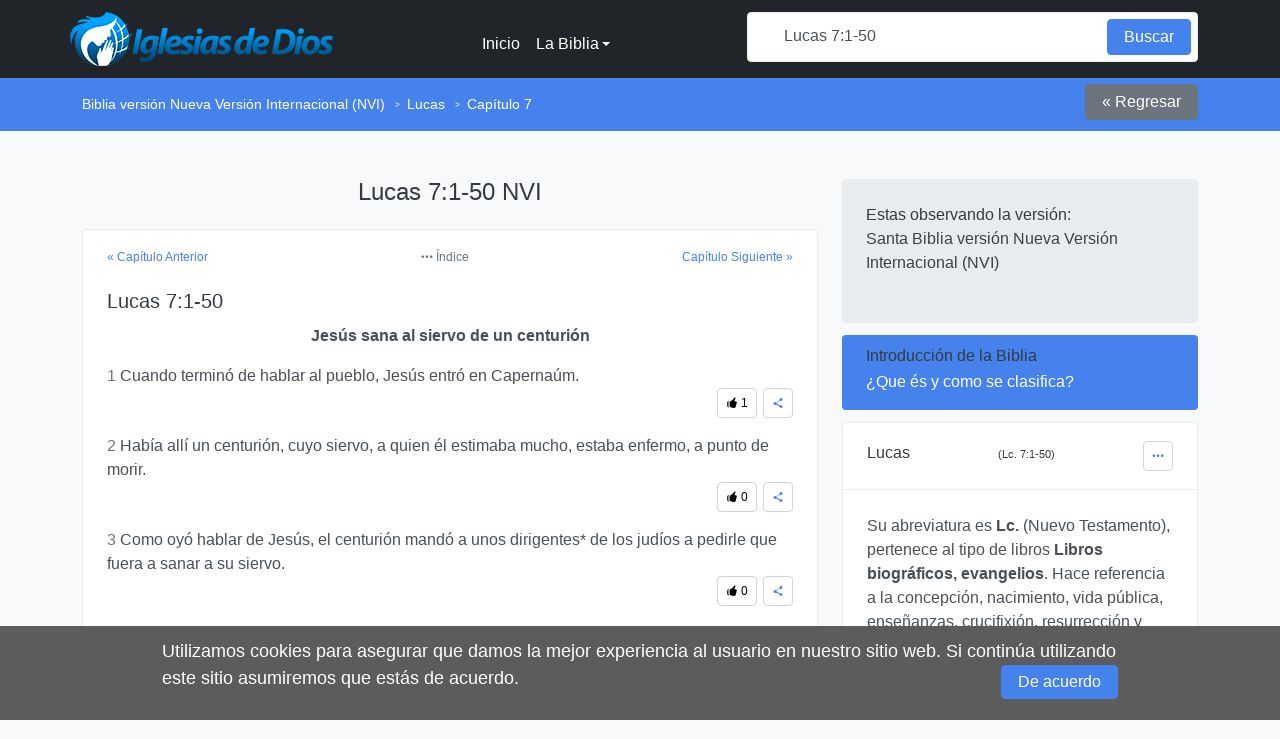

--- FILE ---
content_type: text/html; charset=UTF-8
request_url: https://iglesiasdedios.com/nueva-version-internacional/lucas/7/
body_size: 28602
content:
	<!doctype html>
	<html lang="es">

	<head>
		<meta charset="utf-8">
		<title>Lucas 7:1-50 NVI</title>
		<meta name="robots" content="index,follow" />		<meta name="author" content="Iglesias de Dios" />
		<meta name="description" content="Lucas 7 NVI Cuando terminó de hablar al pueblo, Jesús entró en Capernaúm. Habí­a allí­ un centurión, cuyo siervo, a quien él estimaba muc...">
		<link rel="canonical" href="https://iglesiasdedios.com/nueva-version-internacional/lucas/7/" />
		<meta name="twitter:card" value="Iglesias de Dios">
		<meta name="twitter:site" content="@a1hostingweb">
		<meta name="twitter:title" content="Lucas 7:1-50 NVI">
		<meta name="twitter:description" content="Lucas 7 NVI Cuando terminó de hablar al pueblo, Jesús entró en Capernaúm. Habí­a allí­ un centurión, cuyo siervo, a quien él estimaba muc...">
		<meta name="twitter:creator" content="@a1hostingweb">
		<meta name="twitter:image" content="https://iglesiasdedios.com/images/img-180-110.jpg">
		<meta property="og:title" content="Lucas 7:1-50 NVI">
		<meta property="og:type" content="website">
		<meta property="og:description" content="Lucas 7 NVI Cuando terminó de hablar al pueblo, Jesús entró en Capernaúm. Habí­a allí­ un centurión, cuyo siervo, a quien él estimaba muc...">
		<meta property="og:site_name" content="Iglesias de Dios" />
		<meta property="fb:admins" content="" />
		<meta property="og:image" content="https://iglesiasdedios.com/images/img-180-110.jpg" /> <!-- 180x110 Image for Linkedin -->
		<meta property="og:image:width" content="180" />
		<meta property="og:image:height" content="110" />
		<meta property="og:image" content="https://iglesiasdedios.com/images/img-600-315.jpg" /> <!-- 600x315 Image for Facebook -->
		<meta property="og:image:width" content="600" />
		<meta property="og:image:height" content="315" />
		<meta name="viewport" content="width=device-width, initial-scale=1.0">
		<link href="https://iglesiasdedios.com/assets/css/fonts.css?v=1659065778" rel="stylesheet" type="text/css" media="all" />
		<style type="text/css">
			[class*=" socicon-"],[class^=socicon-]{font-family:Socicon!important;speak:none;font-style:normal;font-weight:400;font-variant:normal;text-transform:none;line-height:1;-webkit-font-smoothing:antialiased;-moz-osx-font-smoothing:grayscale}.socicon-facebook:before{content:"\e028"}.socicon-google:before{content:"\e034"}.socicon-linkedin:before{content:"\e04c"}.socicon-persona:before{content:"\e062"}.socicon-twitter:before{content:"\e08d"}.socicon-whatsapp:before{content:"\e099"}[class*=" icon-"]:before,[class^=icon-]:before{font-family:entypo;font-style:normal;font-weight:400;speak:none;display:inline-block;text-decoration:inherit;width:1em;text-align:center;font-variant:normal;text-transform:none;line-height:1em;-webkit-font-smoothing:antialiased;-moz-osx-font-smoothing:grayscale}.icon-arrow-left:before{content:'\e815'}.icon-arrow-right:before{content:'\e81a'}.icon-arrow-up:before{content:'\e81b'}.icon-back:before{content:'\e823'}.icon-image:before{content:'\e8ad'}.icon-images:before{content:'\e8ae'}.icon-info:before{content:'\e8b2'}.icon-link:before{content:'\e8c3'}.icon-list:before{content:'\e8c4'}.icon-menu:before{content:'\e8d4'}.icon-share:before{content:'\e90b'}.icon-tag:before{content:'\e925'}.icon-text-document:before{content:'\e927'}.icon-text:before{content:'\e928'}.icon-thumbs-up:before{content:'\e92b'}.icon-dots-three-horizontal:before{content:'\e87a'}:root{--blue:#4582EC;--red:#d9534f;--green:#02B875;--white:#fff;--gray:#6c757d;--gray-dark:#343a40;--primary:#4582EC;--secondary:#6c757d;--success:#02B875;--info:#17a2b8;--warning:#f0ad4e;--danger:#d9534f;--light:#f8f9fa;--dark:#212529;--breakpoint-xs:0;--breakpoint-sm:576px;--breakpoint-md:768px;--breakpoint-lg:992px;--breakpoint-xl:1200px;--font-family-sans-serif:"Rubik",-apple-system,BlinkMacSystemFont,"Segoe UI",Roboto,"Helvetica Neue",Arial,sans-serif,"Apple Color Emoji","Segoe UI Emoji","Segoe UI Symbol";--font-family-monospace:SFMono-Regular,Menlo,Monaco,Consolas,"Liberation Mono","Courier New",monospace}*,::after,::before{box-sizing:border-box}html{font-family:sans-serif;line-height:1.15;-webkit-text-size-adjust:100%;-ms-text-size-adjust:100%;-ms-overflow-style:scrollbar;-webkit-tap-highlight-color:transparent}section{display:block}body{margin:0;font-family:Rubik,-apple-system,BlinkMacSystemFont,"Segoe UI",Roboto,"Helvetica Neue",Arial,sans-serif,"Apple Color Emoji","Segoe UI Emoji","Segoe UI Symbol";font-size:1rem;font-weight:400;line-height:1.5;color:#495057;text-align:left;background-color:#f8f9fa}[tabindex="-1"]:focus{outline:0!important}h1,h2,h3,h4,h5,h6{margin-top:0;margin-bottom:1.5rem}p{margin-top:0;margin-bottom:1rem}ol,ul{margin-top:0;margin-bottom:1rem}ol ol,ol ul,ul ol,ul ul{margin-bottom:0}b,strong{font-weight:bolder}small{font-size:80%}a{color:#4582ec;text-decoration:none;background-color:transparent;-webkit-text-decoration-skip:objects;cursor:pointer!important}a:hover{color:#1559cf;text-decoration:none}a:not([href]):not([tabindex]){color:inherit;text-decoration:none}a:not([href]):not([tabindex]):focus,a:not([href]):not([tabindex]):hover{color:inherit;text-decoration:none}a:not([href]):not([tabindex]):focus{outline:0}img{vertical-align:middle;border-style:none}label{display:inline-block;margin-bottom:.5rem}label{display:inline-block;margin-bottom:.5rem}button{border-radius:0}button:focus{outline:1px dotted;outline:5px auto -webkit-focus-ring-color}button,input{margin:0;font-family:inherit;font-size:inherit;line-height:inherit}button,input{overflow:visible}button{text-transform:none}[type=reset],[type=submit],button,html [type=button]{-webkit-appearance:button}[type=button]::-moz-focus-inner,[type=reset]::-moz-focus-inner,[type=submit]::-moz-focus-inner,button::-moz-focus-inner{padding:0;border-style:none}input[type=checkbox],input[type=radio]{box-sizing:border-box;padding:0}[type=search]{outline-offset:-2px;-webkit-appearance:none}[type=search]::-webkit-search-cancel-button,[type=search]::-webkit-search-decoration{-webkit-appearance:none}.btn-light{color:#212529;background-color:#f8f9fa;border-color:#f8f9fa}.btn-light:hover{color:#212529;background-color:#e2e6ea;border-color:#dae0e5}.btn-light:focus{box-shadow:0 0 0 .2rem rgba(248,249,250,.5)}.btn-link{font-weight:400;color:#4582ec;background-color:transparent}.btn-link:hover{color:#1559cf;text-decoration:none;background-color:transparent;border-color:transparent}.btn-link:focus{text-decoration:none;border-color:transparent;box-shadow:none}.space-sm{padding-top:3rem;padding-bottom:1rem}.btn,a{cursor:pointer!important}.h1,.h2,.h3,.h4,.h5,.h6,h1,h2,h3,h4,h5,h6{margin-bottom:1.5rem;font-family:inherit;font-weight:400;line-height:1.1;color:#343a40}.h1,h1{font-size:2.3rem;font-weight:300}.h2,h2{font-size:2rem}.h3,h3{font-size:1.75rem}.h4,h4{font-size:1.5rem}.h5,h5{font-size:1.25rem}.h6,h6{font-size:1rem}@media (max-width:575.98px){.h1,h1{font-size:2rem;line-height:2.5rem}.h2,h2{font-size:1.75rem;line-height:2.25rem}}.small,small{font-size:.75rem;font-weight:400}.list-unstyled{padding-left:0;list-style:none}.list-inline{padding-left:0;list-style:none}.list-inline-item{display:inline-block}.list-inline-item:not(:last-child){margin-right:6px}.img-fluid{max-width:100%;height:auto}.container{width:100%;padding-right:12px;padding-left:12px;margin-right:auto;margin-left:auto}@media (min-width:576px){.container{max-width:540px}}@media (min-width:768px){.container{max-width:720px}}@media (min-width:992px){.container{max-width:960px}}@media (min-width:1200px){.container{max-width:1140px}}.container-fluid{width:100%;padding-right:12px;padding-left:12px;margin-right:auto;margin-left:auto}.row{display:flex;flex-wrap:wrap;margin-right:-12px;margin-left:-12px}.col,.col-1,.col-10,.col-11,.col-12,.col-2,.col-3,.col-4,.col-5,.col-6,.col-7,.col-8,.col-9,.col-auto,.col-md,.col-md-1,.col-md-10,.col-md-11,.col-md-12,.col-md-2,.col-md-3,.col-md-4,.col-md-5,.col-md-6,.col-md-7,.col-md-8,.col-md-9,.col-md-auto,.col-sm,.col-sm-1,.col-sm-10,.col-sm-11,.col-sm-12,.col-sm-2,.col-sm-3,.col-sm-4,.col-sm-5,.col-sm-6,.col-sm-7,.col-sm-8,.col-sm-9,.col-sm-auto{position:relative;width:100%;min-height:1px;padding-right:12px;padding-left:12px}.col{flex-basis:0;flex-grow:1;max-width:100%}.col-auto{flex:0 0 auto;width:auto;max-width:none}.col-1{flex:0 0 8.33333%;max-width:8.33333%}.col-2{flex:0 0 16.66667%;max-width:16.66667%}.col-3{flex:0 0 25%;max-width:25%}.col-4{flex:0 0 33.33333%;max-width:33.33333%}.col-5{flex:0 0 41.66667%;max-width:41.66667%}.col-6{flex:0 0 50%;max-width:50%}.col-7{flex:0 0 58.33333%;max-width:58.33333%}.col-8{flex:0 0 66.66667%;max-width:66.66667%}.col-9{flex:0 0 75%;max-width:75%}.col-10{flex:0 0 83.33333%;max-width:83.33333%}.col-11{flex:0 0 91.66667%;max-width:91.66667%}.col-12{flex:0 0 100%;max-width:100%}.offset-1{margin-left:8.33333%}.offset-2{margin-left:16.66667%}.offset-3{margin-left:25%}.offset-4{margin-left:33.33333%}.offset-5{margin-left:41.66667%}.offset-6{margin-left:50%}.offset-7{margin-left:58.33333%}.offset-8{margin-left:66.66667%}.offset-9{margin-left:75%}.offset-10{margin-left:83.33333%}.offset-11{margin-left:91.66667%}@media (min-width:576px){.col-sm{flex-basis:0;flex-grow:1;max-width:100%}.col-sm-auto{flex:0 0 auto;width:auto;max-width:none}.col-sm-1{flex:0 0 8.33333%;max-width:8.33333%}.col-sm-2{flex:0 0 16.66667%;max-width:16.66667%}.col-sm-3{flex:0 0 25%;max-width:25%}.col-sm-4{flex:0 0 33.33333%;max-width:33.33333%}.col-sm-5{flex:0 0 41.66667%;max-width:41.66667%}.col-sm-6{flex:0 0 50%;max-width:50%}.col-sm-7{flex:0 0 58.33333%;max-width:58.33333%}.col-sm-8{flex:0 0 66.66667%;max-width:66.66667%}.col-sm-9{flex:0 0 75%;max-width:75%}.col-sm-10{flex:0 0 83.33333%;max-width:83.33333%}.col-sm-11{flex:0 0 91.66667%;max-width:91.66667%}.col-sm-12{flex:0 0 100%;max-width:100%}.offset-sm-0{margin-left:0}.offset-sm-1{margin-left:8.33333%}.offset-sm-2{margin-left:16.66667%}.offset-sm-3{margin-left:25%}.offset-sm-4{margin-left:33.33333%}.offset-sm-5{margin-left:41.66667%}.offset-sm-6{margin-left:50%}.offset-sm-7{margin-left:58.33333%}.offset-sm-8{margin-left:66.66667%}.offset-sm-9{margin-left:75%}.offset-sm-10{margin-left:83.33333%}.offset-sm-11{margin-left:91.66667%}}@media (min-width:768px){.col-md{flex-basis:0;flex-grow:1;max-width:100%}.col-md-auto{flex:0 0 auto;width:auto;max-width:none}.col-md-1{flex:0 0 8.33333%;max-width:8.33333%}.col-md-2{flex:0 0 16.66667%;max-width:16.66667%}.col-md-3{flex:0 0 25%;max-width:25%}.col-md-4{flex:0 0 33.33333%;max-width:33.33333%}.col-md-5{flex:0 0 41.66667%;max-width:41.66667%}.col-md-6{flex:0 0 50%;max-width:50%}.col-md-7{flex:0 0 58.33333%;max-width:58.33333%}.col-md-8{flex:0 0 66.66667%;max-width:66.66667%}.col-md-9{flex:0 0 75%;max-width:75%}.col-md-10{flex:0 0 83.33333%;max-width:83.33333%}.col-md-11{flex:0 0 91.66667%;max-width:91.66667%}.col-md-12{flex:0 0 100%;max-width:100%}.offset-md-0{margin-left:0}.offset-md-1{margin-left:8.33333%}.offset-md-2{margin-left:16.66667%}.offset-md-3{margin-left:25%}.offset-md-4{margin-left:33.33333%}.offset-md-5{margin-left:41.66667%}.offset-md-6{margin-left:50%}.offset-md-7{margin-left:58.33333%}.offset-md-8{margin-left:66.66667%}.offset-md-9{margin-left:75%}.offset-md-10{margin-left:83.33333%}.offset-md-11{margin-left:91.66667%}}.breadcrumb{display:flex;flex-wrap:wrap;padding:1rem 0;margin-bottom:1rem;list-style:none;background-color:transparent;border-radius:.25rem;font-size:.875em}.breadcrumb-item+.breadcrumb-item{padding-left:.5rem}.breadcrumb-item+.breadcrumb-item::before{display:inline-block;padding-right:.5rem;color:#ced4da;content:"/"}.breadcrumb-item+.breadcrumb-item:hover::before{text-decoration:underline}.breadcrumb-item+.breadcrumb-item:hover::before{text-decoration:none}.breadcrumb:last-child{margin-bottom:0}.breadcrumb-item+.breadcrumb-item:before{content:'>';font-weight:600;font-size:11px;transform:scaleX(.7);bottom:1px;position:relative}.breadcrumb-item a{color:#fff}.breadcrumb-item a:hover{opacity:.7}.navbar{position:relative;display:flex;flex-wrap:wrap;align-items:center;justify-content:space-between;padding:.75rem 1.8rem}.navbar-brand{display:inline-block;padding-top:0;padding-bottom:0;margin-right:1.5rem;font-size:1.25rem;line-height:inherit;white-space:nowrap}.navbar-brand:focus,.navbar-brand:hover{text-decoration:none}.navbar-nav{display:flex;flex-direction:column;padding-left:0;margin-bottom:0;list-style:none}.navbar-nav .nav-link{padding-right:0;padding-left:0}.dropdown-toggle::after{display:inline-block;width:0;height:0;margin-left:.2125em;vertical-align:.2125em;content:"";border-top:.25em solid;border-right:.25em solid transparent;border-bottom:0;border-left:.25em solid transparent}.dropdown-toggle:empty::after{margin-left:0}.dropdown,.dropleft,.dropright{position:relative}.dropdown-menu{position:absolute;top:100%;left:0;z-index:1000;display:none;float:left;min-width:10rem;padding:.5rem 0;margin:.125rem 0 0;font-size:1rem;color:#495057;text-align:left;list-style:none;background-color:#fff;background-clip:padding-box;border:1px solid #e9ecef;border-radius:.25rem}.dropdown-menu-right{right:0;left:auto}.dropright .dropdown-menu{top:0;right:auto;left:100%;margin-top:0;margin-left:.125rem}.dropright .dropdown-toggle::after{display:inline-block;width:0;height:0;margin-left:.2125em;vertical-align:.2125em;content:"";border-top:.25em solid transparent;border-right:0;border-bottom:.25em solid transparent;border-left:.25em solid}.dropright .dropdown-toggle:empty::after{margin-left:0}.dropright .dropdown-toggle::after{vertical-align:0}.dropleft .dropdown-menu{top:0;right:100%;left:auto;margin-top:0;margin-right:.125rem}.dropleft .dropdown-toggle::after{display:inline-block;width:0;height:0;margin-left:.2125em;vertical-align:.2125em;content:""}.dropleft .dropdown-toggle::after{display:none}.dropleft .dropdown-toggle::before{display:inline-block;width:0;height:0;margin-right:.2125em;vertical-align:.2125em;content:"";border-top:.25em solid transparent;border-right:.25em solid;border-bottom:.25em solid transparent}.dropleft .dropdown-toggle:empty::after{margin-left:0}.dropleft .dropdown-toggle::before{vertical-align:0}.dropdown-menu[x-placement^=bottom],.dropdown-menu[x-placement^=left],.dropdown-menu[x-placement^=right],.dropdown-menu[x-placement^=top]{right:auto;bottom:auto}.dropdown-divider{height:0;margin:.5rem 0;overflow:hidden;border-top:1px solid #e9ecef}.dropdown-item{display:block;width:100%;padding:.375rem 1.5rem;clear:both;font-weight:400;color:#495057;text-align:inherit;white-space:nowrap;background-color:transparent;border:0}.dropdown-item:focus,.dropdown-item:hover{color:#343a40;text-decoration:none;background-color:#f8f9fa}.dropdown-item:active{color:#fff;text-decoration:none;background-color:#4582ec}.dropdown-item:disabled{color:#6c757d;background-color:transparent}.dropdown-header{display:block;padding:.5rem 1.5rem;margin-bottom:0;font-size:.875rem;color:inherit;white-space:nowrap}.dropdown-item-text{display:block;padding:.375rem 1.5rem;color:#495057}.nav{display:flex;flex-wrap:wrap;padding-left:0;margin-bottom:0;list-style:none}.nav-link{display:block;padding:.5rem 1rem}.nav-link:focus,.nav-link:hover{text-decoration:none}.dropdown-menu{box-shadow:0 0 0 transparent;transition:box-shadow .35s ease 5s}.dropdown-item{transition:background-color .2s ease,color .2s ease}.dropdown-item:active>*,.dropdown-item:active>.text-muted{color:#fff!important}.dropdown .title-decorative{color:#adb5bd;margin:0;font-size:.75rem;letter-spacing:.75px}.navbar .dropdown-menu{position:absolute!important}.dropdown-menu-sm{padding:.25rem 0}.dropdown-menu-sm .dropdown-header,.dropdown-menu-sm .dropdown-item{padding:.25rem 1rem}.dropdown-menu-sm .dropdown-divider{margin:.5rem 0}.dropdown-toggle-no-arrow:after{display:none!important}.navbar-nav .dropdown-menu{position:static;float:none}.navbar-text{display:inline-block;padding-top:.5rem;padding-bottom:.5rem}.navbar-collapse{flex-basis:100%;flex-grow:1;align-items:center}.navbar-toggler{padding:.25rem .75rem;font-size:1.25rem;line-height:1;background-color:transparent;border:1px solid transparent;border-radius:.25rem}.navbar-toggler:focus,.navbar-toggler:hover{text-decoration:none}.navbar-toggler-icon{display:inline-block;width:1.5em;height:1.5em;vertical-align:middle;content:"";background:no-repeat center center;background-size:100% 100%}@media (min-width:992px){.navbar-expand-lg{flex-flow:row nowrap;justify-content:flex-start}.navbar-expand-lg .navbar-nav{flex-direction:row}.navbar-expand-lg .navbar-nav .dropdown-menu{position:absolute}.navbar-expand-lg .navbar-nav .nav-link{padding-right:.5rem;padding-left:.5rem}.navbar-expand-lg>.container,.navbar-expand-lg>.container-fluid{flex-wrap:nowrap}.navbar-expand-lg .navbar-collapse{display:flex!important;flex-basis:auto}.navbar-expand-lg .navbar-toggler{display:none}}.bg-dark{background-color:#212529!important}a.bg-dark:focus,a.bg-dark:hover,button.bg-dark:focus,button.bg-dark:hover{background-color:#0a0c0d!important}.bg-dark .card:not(.bg-dark){color:#495057}.bg-dark,.bg-gray{color:#ced4da}.container>.navbar{padding-left:0;padding-right:0}.navbar .row{width:100%}.navbar-dark .nav-item>*{color:#fff}.navbar-dark .nav-item>a:not(.nav-link){font-weight:500}.nav-link{transition:color .35s ease}.nav-link:focus{outline:0}.navbar-dark .navbar-toggler i{color:#fff}@media (max-width:767.98px){.navbar .form-inline:not(:last-child){margin-bottom:.75rem}}@media (min-width:992px){.container-fluid{padding-left:3rem;padding-right:3rem}}section{padding:3rem 0}.fixed-top{position:fixed;top:0;right:0;left:0;z-index:1030}.float-left{float:left!important}.float-right{float:right!important}.card{position:relative;display:flex;flex-direction:column;min-width:0;word-wrap:break-word;background-color:#fff;background-clip:border-box;border:1px solid #e9ecef;border-radius:.25rem}.card-body{flex:1 1 auto;padding:1.5rem}.card-title{margin-bottom:.75rem}.card-text:last-child{margin-bottom:0}.card-link:hover{text-decoration:none}.card-link+.card-link{margin-left:1.5rem}.card-header{padding:.75rem 1.5rem;margin-bottom:0;background-color:rgba(0,0,0,.03);border-bottom:1px solid #e9ecef}.card-header:first-child{border-radius:calc(.25rem - 1px) calc(.25rem - 1px) 0 0}.card-footer{padding:.75rem 1.5rem;background-color:rgba(0,0,0,.03);border-top:1px solid #e9ecef}.card-footer:last-child{border-radius:0 0 calc(.25rem - 1px) calc(.25rem - 1px)}.card-img{width:100%;border-radius:calc(.25rem - 1px)}.card-img-top{width:100%;border-top-left-radius:calc(.25rem - 1px);border-top-right-radius:calc(.25rem - 1px)}.card{margin-bottom:1.5rem}.card.row{margin-left:0;margin-right:0}.card.row>[class*=col]:not(.card-body){padding-left:0;padding-right:0}@media (min-width:768px){.card.row>[class*=col]:not(.card-body):nth-child(2):last-child{border-left:1px solid #dee2e6}}.card>.bg-image{border-radius:.25rem}@media (max-width:575.98px){.card{margin-bottom:.75rem}}.card-header{padding:1.125rem 1.5rem}.card-header .h6,.card-header h6{margin:0;display:inline-block}.card-footer,.card-header{background:0 0}h5.card-title{line-height:1.5rem}@media (min-width:768px){.card-body[class*=col-]:nth-child(2){border-radius:0 .25rem .25rem 0}}.card-body.overflow-auto{max-height:500px;max-width:100%}@media (max-width:991.98px){.card.flex-row .col-auto{max-width:100%}}.card-sm .card-footer,.card-sm .card-header{padding:.75rem 1.5rem}.card-sm .card-body{padding:.75rem 1.5rem}@media (min-width:576px){p+.card{margin-top:2.25rem}}.card-borderless{border:none}.card-header-borderless{border-bottom:none;padding-bottom:0!important}.card-footer-borderless{border-top:none;padding-top:0!important}a.card{box-shadow:0 0 0 transparent;transition:transform .2s ease,box-shadow .2s ease}a.card:hover{transform:translateY(-5px);box-shadow:0 10px 20px rgba(0,0,0,.08)}.card[data-toggle=tab]{cursor:pointer;transition:background-color .35s ease,border-color .35s ease}.card[data-toggle=tab]:not([aria-selected=true]){background-color:transparent;border-color:transparent}.card[data-toggle=tab]:not([aria-selected=true]):hover{background-color:#e9ecef}.bg-image+.card-body{position:relative;z-index:1}.btn{display:inline-block;font-weight:500;text-align:center;white-space:nowrap;vertical-align:middle;user-select:none;border:1px solid transparent;padding:.3125rem 1rem;font-size:1rem;line-height:1.5;border-radius:.25rem;transition:color .15s ease-in-out,background-color .15s ease-in-out,border-color .15s ease-in-out,box-shadow .15s ease-in-out}@media screen and (prefers-reduced-motion:reduce){.btn{transition:none}}.btn:focus,.btn:hover{text-decoration:none}.btn:focus{outline:0;box-shadow:0 0 0 .2rem rgba(0,123,255,.25)}.btn:disabled{opacity:.65}.btn-primary{color:#fff;background-color:#4582ec;border-color:#4582ec}.btn-primary:hover{color:#fff;background-color:#226be8;border-color:#1863e6}.btn-primary:focus{box-shadow:0 0 0 .2rem rgba(69,130,236,.5)}.btn-primary:disabled{color:#fff;background-color:#4582ec;border-color:#4582ec}.btn-secondary{color:#fff;background-color:#6c757d;border-color:#6c757d}.btn-secondary:hover{color:#fff;background-color:#5a6268;border-color:#545b62}.btn-secondary:focus{box-shadow:0 0 0 .2rem rgba(108,117,125,.5)}.btn-secondary:disabled{color:#fff;background-color:#6c757d;border-color:#6c757d}.w-100{width:100%!important}.btn-sm{padding:.125rem .5rem;font-size:.875rem;line-height:1.5rem;border-radius:.25rem}.btn-sm{font-size:.75rem}.btn-outline-primary{color:#4582ec;background-color:transparent;background-image:none;border-color:#4582ec}.btn-outline-primary:hover{color:#fff;background-color:#4582ec;border-color:#4582ec}.btn-outline-primary:focus{box-shadow:0 0 0 .06rem rgba(69,130,236,.5)}.btn-outline-primary:not(:hover):not([aria-expanded=true]):not([aria-pressed=true]),.btn-outline-secondary:not(:hover):not([aria-expanded=true]):not([aria-pressed=true]){border-color:#ced4da}.btn-danger{color:#fff;background-color:#d9534f;border-color:#d9534f}.btn-danger:hover{color:#fff;background-color:#d23430;border-color:#c9302c}.btn-danger:focus{box-shadow:0 0 0 .2rem rgba(217,83,79,.5)}.btn-danger:disabled{color:#fff;background-color:#d9534f;border-color:#d9534f}.btn-outline-info{color:#17a2b8;background-color:transparent;background-image:none;border-color:#17a2b8}.btn-outline-info:hover{color:#fff;background-color:#17a2b8;border-color:#17a2b8}.btn-outline-info:focus{box-shadow:0 0 0 .2rem rgba(23,162,184,.5)}.dropdown .dropdown-item span{color:#343a40!important}.overflow-auto{overflow:auto}.bg-dark .h1,.bg-dark .h2,.bg-dark .h3,.bg-dark .h4,.bg-dark .h5,.bg-dark .h6,.bg-dark h1,.bg-dark h2,.bg-dark h3,.bg-dark h4,.bg-dark h5,.bg-dark h6,.bg-gray .h1,.bg-gray .h2,.bg-gray .h3,.bg-gray .h4,.bg-gray .h5,.bg-gray .h6,.bg-gray h1,.bg-gray h2,.bg-gray h3,.bg-gray h4,.bg-gray h5,.bg-gray h6{color:#fff}.bg-gray{background:#343a40}.bg-gray .text-muted{color:#6c757d!important}.text-light{color:#f8f9fa!important}a.text-light:focus,a.text-light:hover{color:#dae0e5!important}.text-light .text-muted{color:rgba(255,255,255,.75)!important}.text-light .title-decorative{color:#fff}.text-light a{color:#adb5bd;transition:color .2s ease}.text-light a:hover{color:#fff}.footer-long{font-size:.875rem;padding:2.5rem 0}.footer-long .h5{margin-bottom:3rem}@media (max-width:991.98px){.footer-long{padding:3rem 0}}@media (max-width:575.98px){.footer-long .h5{margin-top:1.5rem;margin-bottom:1.5rem}}.bg-primary{background-color:#4582ec!important}a.bg-primary:focus,a.bg-primary:hover,button.bg-primary:focus,button.bg-primary:hover{background-color:#1863e6!important}.bg-secondary{background-color:#e9ecef!important}a.bg-secondary:focus,a.bg-secondary:hover,button.bg-secondary:focus,button.bg-secondary:hover{background-color:#545b62!important}.form-control{display:block;width:100%;padding:.3125rem 1rem;font-size:1rem;line-height:1.5;color:#495057;background-color:#fff;background-clip:padding-box;border:1px solid #ced4da;border-radius:.25rem;transition:border-color .15s ease-in-out,box-shadow .15s ease-in-out}@media screen and (prefers-reduced-motion:reduce){.form-control{transition:none}}.form-control::-ms-expand{background-color:transparent;border:0}.form-control:focus{color:#495057;background-color:#fff;border-color:#b9d0f8;outline:0;box-shadow:0 0 0 .2rem rgba(0,123,255,.25)}.form-control::placeholder{color:#adb5bd;opacity:1}.form-control:disabled,.form-control[readonly]{background-color:#e9ecef;opacity:1}.form-control-lg{font-size:1rem}.form-control,.form-control-lg{padding-left:.75rem}.form-control-borderless{border:none}.form-control-borderless:active,.form-control-borderless:focus,.form-control-borderless:hover{border:none;outline:0;box-shadow:none}.logo{height:2.25rem;width:auto}.d-none{display:none!important}.d-inline{display:inline!important}.d-inline-block{display:inline-block!important}.d-block{display:block!important}.d-flex{display:flex!important}.d-inline-flex{display:inline-flex!important}@media (min-width:576px){.d-sm-none{display:none!important}.d-sm-inline{display:inline!important}.d-sm-inline-block{display:inline-block!important}.d-sm-block{display:block!important}.d-sm-flex{display:flex!important}.d-sm-inline-flex{display:inline-flex!important}}@media (min-width:768px){.d-md-none{display:none!important}.d-md-inline{display:inline!important}.d-md-inline-block{display:inline-block!important}.d-md-block{display:block!important}.d-md-flex{display:flex!important}.d-md-inline-flex{display:inline-flex!important}}.justify-content-between{justify-content:space-between!important}.bajar-top{margin-bottom:4.9rem}@media (max-width:767px){.bajar-top{margin-bottom:6.9rem}}@media (max-width:575px){.bajar-top{margin-bottom:8rem}}@media (max-width:364px){.bajar-top{margin-bottom:7.8rem}}@media (max-width:364px){.bajar-top{margin-bottom:7.5rem}}.text-muted{color:#6c757d!important}.m-0{margin:0!important}.mt-0{margin-top:0!important}.mr-0{margin-right:0!important}.mb-0{margin-bottom:0!important}.ml-0{margin-left:0!important}.m-1{margin:.375rem!important}.mt-1{margin-top:.375rem!important}.mr-1{margin-right:.375rem!important}.mb-1{margin-bottom:.375rem!important}.ml-1{margin-left:.375rem!important}.m-2{margin:.75rem!important}.mt-2{margin-top:.75rem!important}.mr-2{margin-right:.75rem!important}.mb-2{margin-bottom:.75rem!important}.ml-2{margin-left:.75rem!important}.m-3{margin:1.5rem!important}.mt-3{margin-top:1.5rem!important}.mr-3{margin-right:1.5rem!important}.mb-3{margin-bottom:1.5rem!important}.ml-3{margin-left:1.5rem!important}.m-4{margin:2.25rem!important}.mt-4{margin-top:2.25rem!important}.mr-4{margin-right:2.25rem!important}.mb-4{margin-bottom:2.25rem!important}.ml-4{margin-left:2.25rem!important}.m-5{margin:4.5rem!important}.mt-5{margin-top:4.5rem!important}.mr-5{margin-right:4.5rem!important}.mb-5{margin-bottom:4.5rem!important}.ml-5{margin-left:4.5rem!important}.p-0{padding:0!important}.pt-0{padding-top:0!important}.pr-0{padding-right:0!important}.pb-0{padding-bottom:0!important}.pl-0{padding-left:0!important}.p-1{padding:.375rem!important}.pt-1{padding-top:.375rem!important}.pr-1{padding-right:.375rem!important}.pb-1{padding-bottom:.375rem!important}.pl-1{padding-left:.375rem!important}.p-2{padding:.75rem!important}.pt-2{padding-top:.75rem!important}.pr-2{padding-right:.75rem!important}.pb-2{padding-bottom:.75rem!important}.pl-2{padding-left:.75rem!important}.p-3{padding:1.5rem!important}.pt-3{padding-top:1.5rem!important}.pr-3{padding-right:1.5rem!important}.pb-3{padding-bottom:1.5rem!important}.pl-3{padding-left:1.5rem!important}.p-4{padding:2.25rem!important}.pt-4{padding-top:2.25rem!important}.pr-4{padding-right:2.25rem!important}.pb-4{padding-bottom:2.25rem!important}.pl-4{padding-left:2.25rem!important}.p-5{padding:4.5rem!important}.pt-5{padding-top:4.5rem!important}.pr-5{padding-right:4.5rem!important}.pb-5{padding-bottom:4.5rem!important}.pl-5{padding-left:4.5rem!important}.m-auto{margin:auto!important}.mt-auto{margin-top:auto!important}.mr-auto{margin-right:auto!important}.mb-auto{margin-bottom:auto!important}.ml-auto{margin-left:auto!important}.text-justify{text-align:justify!important}.text-left{text-align:left!important}.text-right{text-align:right!important}.text-center{text-align:center!important}.font-italic{font-style:italic!important}a.btn-primary{color:#fff!important}a.btn-outline-primary{color:#000!important}.strong{font-weight:600}.text-white,a.text-white{color:#fff!important}.dropdown-item.disabled,.dropdown-item:disabled{color:#6c757d;background-color:transparent}.dropdown-menu.show{display:block}.btn-toolbar{display:flex;flex-wrap:wrap;justify-content:flex-start}.dropdown-toggle-split{padding-right:.75rem;padding-left:.75rem}.dropdown-toggle-split::after,.dropright .dropdown-toggle-split::after,.dropup .dropdown-toggle-split::after{margin-left:0}.dropleft .dropdown-toggle-split::before{margin-right:0}.btn-group-sm>.btn+.dropdown-toggle-split,.btn-sm+.dropdown-toggle-split{padding-right:.375rem;padding-left:.375rem}.collapse:not(.show){display:none}.collapsing{position:relative;height:0;overflow:hidden;transition:height .35s ease}@media screen and (prefers-reduced-motion:reduce){.collapsing{transition:none}}.layer-cookie{position:fixed;left:0;bottom:0;z-index:50;width:100%;--tw-bg-opacity:1;background-color:rgb(92 92 92 / var(--tw-bg-opacity));padding-top:.75rem;padding-bottom:.75rem;font-size:1.125rem;font-weight:300}.layer-cookie .message{margin-left:auto;margin-right:auto;width:96%;padding-left:1.75rem;padding-right:1.75rem;--tw-text-opacity:1;color:rgb(255 255 255 / var(--tw-text-opacity))}@media (min-width:768px){.layer-cookie .message{width:79%}}@media (min-width:1536px){.layer-cookie .message{max-width:77rem}}.layer-cookie .btn{float:right;padding-top:.25rem;padding-bottom:.25rem}header .layer-cookie .btn{width:75%}@media (min-width:830px){header .layer-cookie .btn{width:50%}}.modal-open{overflow:hidden}.modal{position:fixed;top:0;right:0;bottom:0;left:0;z-index:1050;display:none;overflow:hidden;outline:0}.modal-open .modal{overflow-x:hidden;overflow-y:auto}.modal-dialog{position:relative;width:auto;margin:.5rem;pointer-events:none}.modal.fade .modal-dialog{transition:transform .3s ease-out;transform:translate(0,-25%)}@media screen and (prefers-reduced-motion:reduce){.modal.fade .modal-dialog{transition:none}}.modal.show .modal-dialog{transform:translate(0,0)}.modal-dialog-centered{display:flex;align-items:center;min-height:calc(100% - (.5rem * 2))}.modal-content{position:relative;display:flex;flex-direction:column;width:100%;pointer-events:auto;background-color:#fff;background-clip:padding-box;border:1px solid rgba(0,0,0,.2);border-radius:.3rem;outline:0}.modal-backdrop{position:fixed;top:0;right:0;bottom:0;left:0;z-index:1040;background-color:#000}.modal-backdrop.fade{opacity:0}.modal-backdrop.show{opacity:.5}.modal-header{display:flex;align-items:flex-start;justify-content:space-between;padding:1rem;border-bottom:1px solid #e9ecef;border-top-left-radius:.3rem;border-top-right-radius:.3rem}.modal-header .close{padding:1rem;margin:-1rem -1rem -1rem auto}.modal-title{margin-bottom:0;line-height:1.5}.modal-body{position:relative;flex:1 1 auto;padding:1rem}.modal-footer{display:flex;align-items:center;justify-content:flex-end;padding:1rem;border-top:1px solid #e9ecef}.modal-footer>:not(:first-child){margin-left:.25rem}.modal-footer>:not(:last-child){margin-right:.25rem}.modal-scrollbar-measure{position:absolute;top:-9999px;width:50px;height:50px;overflow:scroll}@media (min-width:576px){.modal-dialog{max-width:500px;margin:1.75rem auto}.modal-dialog-centered{min-height:calc(100% - (1.75rem * 2))}.modal-sm{max-width:300px}}@media (min-width:992px){.modal-lg{max-width:800px}}.modal.fade .modal-dialog{transform:none;transition:opacity .2s ease-out;opacity:0}.modal.show .modal-dialog{opacity:1}.modal-content iframe{background:#000}.modal-center-viewport{display:flex;align-items:center;margin:0 auto;height:100vh;justify-content:center;pointer-events:none}.modal-center-viewport .modal-content{width:100%;pointer-events:all}.modal-header-borderless{border-bottom:none;padding-bottom:0}.modal-footer-borderless{border-top:none;padding-top:0}.modal-body a.btn{color:#fff}.modal-body .btn-fb{background:#3b5998;border-color:#172d5e}.modal-body .btn-tw{background:#00aced;border-color:#043d52}.modal-body .btn-gplus{background:#c32f10;border-color:#6b1301}.modal-body .btn-li{background:#0976b4;border-color:#004269}		</style>
		<link rel="shortcut icon" href="https://iglesiasdedios.com/images/favicon.ico">
					<!-- Global site tag (gtag.js) - Google Analytics -->
			<script async src="https://www.googletagmanager.com/gtag/js?id=UA-155136016-1"></script>
			<script>
				window.dataLayer = window.dataLayer || [];

				function gtag() {
					dataLayer.push(arguments);
				}
				gtag('js', new Date());
				gtag('config', 'UA-155136016-1');
				setTimeout(function() {
					ga("send", "event", {
						eventCategory: "NoBounce",
						eventAction: "NoBounce",
						eventLabel: "Over 10 sectonds"
					});
				}, 10 * 1000);
			</script>
				<script async src="https://pagead2.googlesyndication.com/pagead/js/adsbygoogle.js?client=ca-pub-9077762426842947" crossorigin="anonymous"></script>
	</head>

	<body>
		<div class="bajar-top"><div class="bg-dark fixed-top navbar-dark" data-sticky="top">
    <div class="container pl-0 pr-0">
        <nav class="navbar navbar-expand-lg">
        <div class="row mr-0">
            <div class="col-10 col-sm-4 col-md-4 mr-0"> <!-- col-md-4 col-sm-8 mr-0"> -->
                <a class="navbar-brand" href="https://iglesiasdedios.com/">
                    <img alt="Iglesias de Dios" class="img-fluid" title="Iglesias de Dios" src="https://iglesiasdedios.com/images/logo.png" />
                </a>
            </div>
            <div class="col-2 col-sm-8 col-md-2 pl-2 pr-0 d-none d-md-none d-block">
                <button class="navbar-toggler float-right mr-0 ml-4" type="button" data-toggle="collapse" data-target="#navbarNav" aria-controls="navbarNav" aria-expanded="false" aria-label="Toggle navigation">
                    <i class="icon-menu h4"></i>
                </button>
            </div>
            <div class="col-sm-3 col-12 pl-2"><!-- right-content-between  -->
                <div class="collapse navbar-collapse pt-2 pl-3" id="navbarNav">
                    <ul class="navbar-nav">
                        <li class="nav-item">
                            <a href="https://iglesiasdedios.com/" class="nav-link">Inicio</a>
                        </li>
                                                <li class="nav-item dropdown">
                            <a class="nav-link dropdown-toggle" href="#" id="pagesDropdown" role="button" data-toggle="dropdown">La Biblia</a>
                            <div class="dropdown-menu" aria-labelledby="pagesDropdown">
                                <a class="dropdown-item" href="https://iglesiasdedios.com/la-biblia/" title="La Biblia">
                                    <span class="h6 mb-0">La Biblia</span>
                                </a>
                                <div class="dropdown-divider"></div>
                                <a class="dropdown-item" href="https://iglesiasdedios.com/la-biblia/versiones/" title="Versiones">
                                    <span class="h6 mb-0">Versiones o Traducciones</span>
                                </a>
                                <div class="dropdown-divider"></div>
                                <a class="dropdown-item" href="https://iglesiasdedios.com/nueva-version-internacional/categorias/" title="Por categorías o temas">
                                    <span class="h6 mb-0">Por categorías o temas</span>
                                </a>
                                <div class="dropdown-divider"></div>
                            </div>
                        </li>
                        <!--
                        <li class="nav-item">
                            <a href="https://iglesiasdedios.com/contacto/" class="nav-link">Contacto</a>
                        </li>-->
                    </ul>
                    </div>
                </div>
                <div class="col-md-5 col-sm-12 m-0 p-0 pl-3">
                                        <form class="card card-sm buscador p-0 m-0 pt-1 pb-1" method="get" action="https://iglesiasdedios.com/nueva-version-internacional/buscar/">
                        <div class="card-body row align-items-center m-0 p-0">
                            <div class="col-auto p-0 pl-2">
                                <i class="icon-magnifying-glass h4 text-body"></i>
                            </div>
                            <!--end of col-->
                            <div class="col">
                                <input class="form-control form-control-lg form-control-borderless" type="search" placeholder="Ej.: Juan 1:16, Juan 1:1-10, Rabí" name="q" id="qsearch" value="Lucas 7:1-50" />
                            </div>
                            <!--end of col-->
                            <div class="col-auto pr-1">
                                <button class="btn btn-md btn-primary" type="submit">Buscar</button>
                            </div>
                            <!--end of col-->
                        </div>
                    </form>                        
                                    </div>
            <!--end nav collapse-->
            </div><!-- //row -->
        </nav>
    </div>
    <!--end of container-->
</div></div><input type="hidden" id="vservidor" value="https://iglesiasdedios.com/">		<div class="main-container">
			<nav aria-label="breadcrumb" role="navigation" class="bg-primary text-white">
				<div class="container">
					<div class="row justify-content-center">
						<div class="col">
							<ol class="breadcrumb">
								<li class="breadcrumb-item d-none d-sm-none d-md-block"><a href="https://iglesiasdedios.com/nueva-version-internacional/">Biblia versión Nueva Versión Internacional (NVI)</a></li>
								<li class="breadcrumb-item"><a href="https://iglesiasdedios.com/la-biblia/lucas/">Lucas</a></li><li class="breadcrumb-item"><a href="https://iglesiasdedios.com/nueva-version-internacional/lucas/7/">Capítulo 7</a></li>							</ol>
						</div>
						<div class="col-auto pt-1">
							<a href="javascript:history.back(0)" rel="nofollow" class="btn btn-secondary">« Regresar</a>
						</div>
						<!--end of col-->
					</div>
					<!--end of row-->
				</div>
				<!--end of container-->
			</nav>
			<!--end of section-->
			<!------ ************************************ --->
			<section class="space-sm">
				<div class="container">
					<div class="row justify-content-between">
						<div class="col-12 col-md-8">
							<div class="row">
								<div class="col">
									<h1 class="h4 text-center">Lucas 7:1-50 NVI</h1>
																	</div>
							</div>
							<div class="card">
								<div class="card-header card-header-borderless d-flex justify-content-between"><small class="text-muted"><a href="https://iglesiasdedios.com/nueva-version-internacional/lucas/6/">&laquo; Capítulo Anterior</a></small><small class="text-muted"><a data-toggle="modal" data-target="#selectLibros"><i class="icon-dots-three-horizontal"></i> Índice</a></small><small class="text-muted"><a href="https://iglesiasdedios.com/nueva-version-internacional/lucas/8/">Capítulo Siguiente &raquo;</a></small></div>								<div class="card-body mb-0">
									<div class="media">
										<div class="media-body">
											<h2 class="h5 mb-2">Lucas 7:1-50</h2>
											<p class="p-0 text-center"><strong>Jesús sana al siervo de un centurión</strong></p><p class="pb-0 mb-0"><span class="text-muted" style="font-weight:500">1</span> Cuando terminó de hablar al pueblo, Jesús entró en Capernaúm.</p><ul class="list-inline text-right pt-0 mt-0"><li class="list-inline-item"><a class="btn btn-sm btn-outline-primary 2-42-7-1" title="Me Gusta" onClick="MeGusta('2-42-7-1')"><i class="icon-thumbs-up "></i> <span>1</span></a></li><li class="list-inline-item"><div class="dropleft">
						<button class="btn btn-sm btn-outline-primary dropdown-left dropdown-toggle-no-arrow" type="dropdown" id="compartir0" data-toggle="dropdown" aria-haspopup="true" aria-expanded="false">
							<i class="icon-share"></i>
						</button>
						<div class="dropdown-menu dropdown-menu-sm" aria-labelledby="dropdownMenuButton"><a class="dropdown-item" rel="nofollow noopener noreferrer" target="_blank" href="https://wa.me/?text=Lucas+7%3A1+Cuando+termin%C3%B3+de+hablar+al+pueblo%2C+Jes%C3%BAs+entr%C3%B3+en+Caperna%C3%BAm.+https%3A%2F%2Figlesiasdedios.com%2Fnueva-version-internacional%2Flucas%2F7%2F1%2F"><i class="socicon-whatsapp"></i> WhatsApp</a><a class="dropdown-item" onClick="window_open('https://www.facebook.com/sharer/sharer.php?u=https%3A%2F%2Figlesiasdedios.com%2Fnueva-version-internacional%2Flucas%2F7%2F1%2F')"><i class="socicon-facebook"></i> facebook</a><a class="dropdown-item" onClick="window_open('https://twitter.com/intent/tweet?url=https%3A%2F%2Figlesiasdedios.com%2Fnueva-version-internacional%2Flucas%2F7%2F1%2F&text=Cuando+termin%C3%B3+de+hablar+al+pueblo%2C+Jes%C3%BAs+entr%C3%B3+en+Caperna%C3%BAm.')"><i class="socicon-twitter"></i> twitter</a><a class="dropdown-item" onClick="window_open('https://www.linkedin.com/cws/share?url=https%3A%2F%2Figlesiasdedios.com%2Fnueva-version-internacional%2Flucas%2F7%2F1%2F')"><i class="socicon-linkedin"></i> linkedin</a></li></ul><p class="pb-0 mb-0"><span class="text-muted" style="font-weight:500">2</span> Habí­a allí­ un centurión, cuyo siervo, a quien él estimaba mucho, estaba enfermo, a punto de morir.</p><ul class="list-inline text-right pt-0 mt-0"><li class="list-inline-item"><a class="btn btn-sm btn-outline-primary 2-42-7-2" title="Me Gusta" onClick="MeGusta('2-42-7-2')"><i class="icon-thumbs-up "></i> <span>0</span></a></li><li class="list-inline-item"><div class="dropleft">
						<button class="btn btn-sm btn-outline-primary dropdown-left dropdown-toggle-no-arrow" type="dropdown" id="compartir1" data-toggle="dropdown" aria-haspopup="true" aria-expanded="false">
							<i class="icon-share"></i>
						</button>
						<div class="dropdown-menu dropdown-menu-sm" aria-labelledby="dropdownMenuButton"><a class="dropdown-item" rel="nofollow noopener noreferrer" target="_blank" href="https://wa.me/?text=Lucas+7%3A2+Hab%C3%AD%C2%ADa+all%C3%AD%C2%AD+un+centuri%C3%B3n%2C+cuyo+siervo%2C+a+quien+%C3%A9l+estimaba+mucho%2C+estaba+enfermo%2C+a+punto+de+morir.+https%3A%2F%2Figlesiasdedios.com%2Fnueva-version-internacional%2Flucas%2F7%2F2%2F"><i class="socicon-whatsapp"></i> WhatsApp</a><a class="dropdown-item" onClick="window_open('https://www.facebook.com/sharer/sharer.php?u=https%3A%2F%2Figlesiasdedios.com%2Fnueva-version-internacional%2Flucas%2F7%2F2%2F')"><i class="socicon-facebook"></i> facebook</a><a class="dropdown-item" onClick="window_open('https://twitter.com/intent/tweet?url=https%3A%2F%2Figlesiasdedios.com%2Fnueva-version-internacional%2Flucas%2F7%2F2%2F&text=Hab%C3%AD%C2%ADa+all%C3%AD%C2%AD+un+centuri%C3%B3n%2C+cuyo+siervo%2C+a+quien+%C3%A9l+estimaba+mucho%2C+estaba+enfermo%2C+a+punto+de+morir.')"><i class="socicon-twitter"></i> twitter</a><a class="dropdown-item" onClick="window_open('https://www.linkedin.com/cws/share?url=https%3A%2F%2Figlesiasdedios.com%2Fnueva-version-internacional%2Flucas%2F7%2F2%2F')"><i class="socicon-linkedin"></i> linkedin</a></li></ul><p class="pb-0 mb-0"><span class="text-muted" style="font-weight:500">3</span> Como oyó hablar de Jesús, el centurión mandó a unos dirigentes* de los judí­os a pedirle que fuera a sanar a su siervo.</p><ul class="list-inline text-right pt-0 mt-0"><li class="list-inline-item"><a class="btn btn-sm btn-outline-primary 2-42-7-3" title="Me Gusta" onClick="MeGusta('2-42-7-3')"><i class="icon-thumbs-up "></i> <span>0</span></a></li><li class="list-inline-item"><div class="dropleft">
						<button class="btn btn-sm btn-outline-primary dropdown-left dropdown-toggle-no-arrow" type="dropdown" id="compartir2" data-toggle="dropdown" aria-haspopup="true" aria-expanded="false">
							<i class="icon-share"></i>
						</button>
						<div class="dropdown-menu dropdown-menu-sm" aria-labelledby="dropdownMenuButton"><a class="dropdown-item" rel="nofollow noopener noreferrer" target="_blank" href="https://wa.me/?text=Lucas+7%3A3+Como+oy%C3%B3+hablar+de+Jes%C3%BAs%2C+el+centuri%C3%B3n+mand%C3%B3+a+unos+dirigentes%2A+de+los+jud%C3%AD%C2%ADos+a+pedirle+que+fuera+a+sanar+a+su+siervo.+https%3A%2F%2Figlesiasdedios.com%2Fnueva-version-internacional%2Flucas%2F7%2F3%2F"><i class="socicon-whatsapp"></i> WhatsApp</a><a class="dropdown-item" onClick="window_open('https://www.facebook.com/sharer/sharer.php?u=https%3A%2F%2Figlesiasdedios.com%2Fnueva-version-internacional%2Flucas%2F7%2F3%2F')"><i class="socicon-facebook"></i> facebook</a><a class="dropdown-item" onClick="window_open('https://twitter.com/intent/tweet?url=https%3A%2F%2Figlesiasdedios.com%2Fnueva-version-internacional%2Flucas%2F7%2F3%2F&text=Como+oy%C3%B3+hablar+de+Jes%C3%BAs%2C+el+centuri%C3%B3n+mand%C3%B3+a+unos+dirigentes%2A+de+los+jud%C3%AD%C2%ADos+a+pedirle+que+fuera+a+sanar+a+su+siervo.')"><i class="socicon-twitter"></i> twitter</a><a class="dropdown-item" onClick="window_open('https://www.linkedin.com/cws/share?url=https%3A%2F%2Figlesiasdedios.com%2Fnueva-version-internacional%2Flucas%2F7%2F3%2F')"><i class="socicon-linkedin"></i> linkedin</a></li></ul><div id="hastav4"><p class="pb-0 mb-0"><span class="text-muted" style="font-weight:500">4</span> Cuando llegaron ante Jesús, le rogaron con insistencia: --Este hombre merece que le concedas lo que te pide:</p><ul class="list-inline text-right pt-0 mt-0"><li class="list-inline-item"><a class="btn btn-sm btn-outline-primary 2-42-7-4" title="Me Gusta" onClick="MeGusta('2-42-7-4')"><i class="icon-thumbs-up "></i> <span>0</span></a></li><li class="list-inline-item"><div class="dropleft">
						<button class="btn btn-sm btn-outline-primary dropdown-left dropdown-toggle-no-arrow" type="dropdown" id="compartir3" data-toggle="dropdown" aria-haspopup="true" aria-expanded="false">
							<i class="icon-share"></i>
						</button>
						<div class="dropdown-menu dropdown-menu-sm" aria-labelledby="dropdownMenuButton"><a class="dropdown-item" rel="nofollow noopener noreferrer" target="_blank" href="https://wa.me/?text=Lucas+7%3A4+Cuando+llegaron+ante+Jes%C3%BAs%2C+le+rogaron+con+insistencia%3A+--Este+hombre+merece+que+le+concedas+lo+que+te+pide%3A+https%3A%2F%2Figlesiasdedios.com%2Fnueva-version-internacional%2Flucas%2F7%2F4%2F"><i class="socicon-whatsapp"></i> WhatsApp</a><a class="dropdown-item" onClick="window_open('https://www.facebook.com/sharer/sharer.php?u=https%3A%2F%2Figlesiasdedios.com%2Fnueva-version-internacional%2Flucas%2F7%2F4%2F')"><i class="socicon-facebook"></i> facebook</a><a class="dropdown-item" onClick="window_open('https://twitter.com/intent/tweet?url=https%3A%2F%2Figlesiasdedios.com%2Fnueva-version-internacional%2Flucas%2F7%2F4%2F&text=Cuando+llegaron+ante+Jes%C3%BAs%2C+le+rogaron+con+insistencia%3A+--Este+hombre+merece+que+le+concedas+lo+que+te+pide%3A')"><i class="socicon-twitter"></i> twitter</a><a class="dropdown-item" onClick="window_open('https://www.linkedin.com/cws/share?url=https%3A%2F%2Figlesiasdedios.com%2Fnueva-version-internacional%2Flucas%2F7%2F4%2F')"><i class="socicon-linkedin"></i> linkedin</a></li></ul><p class="pb-0 mb-0"><span class="text-muted" style="font-weight:500">5</span> aprecia tanto a nuestra nación, que nos ha construido una sinagoga.</p><ul class="list-inline text-right pt-0 mt-0"><li class="list-inline-item"><a class="btn btn-sm btn-outline-primary 2-42-7-5" title="Me Gusta" onClick="MeGusta('2-42-7-5')"><i class="icon-thumbs-up "></i> <span>0</span></a></li><li class="list-inline-item"><div class="dropleft">
						<button class="btn btn-sm btn-outline-primary dropdown-left dropdown-toggle-no-arrow" type="dropdown" id="compartir4" data-toggle="dropdown" aria-haspopup="true" aria-expanded="false">
							<i class="icon-share"></i>
						</button>
						<div class="dropdown-menu dropdown-menu-sm" aria-labelledby="dropdownMenuButton"><a class="dropdown-item" rel="nofollow noopener noreferrer" target="_blank" href="https://wa.me/?text=Lucas+7%3A5+aprecia+tanto+a+nuestra+naci%C3%B3n%2C+que+nos+ha+construido+una+sinagoga.+https%3A%2F%2Figlesiasdedios.com%2Fnueva-version-internacional%2Flucas%2F7%2F5%2F"><i class="socicon-whatsapp"></i> WhatsApp</a><a class="dropdown-item" onClick="window_open('https://www.facebook.com/sharer/sharer.php?u=https%3A%2F%2Figlesiasdedios.com%2Fnueva-version-internacional%2Flucas%2F7%2F5%2F')"><i class="socicon-facebook"></i> facebook</a><a class="dropdown-item" onClick="window_open('https://twitter.com/intent/tweet?url=https%3A%2F%2Figlesiasdedios.com%2Fnueva-version-internacional%2Flucas%2F7%2F5%2F&text=aprecia+tanto+a+nuestra+naci%C3%B3n%2C+que+nos+ha+construido+una+sinagoga.')"><i class="socicon-twitter"></i> twitter</a><a class="dropdown-item" onClick="window_open('https://www.linkedin.com/cws/share?url=https%3A%2F%2Figlesiasdedios.com%2Fnueva-version-internacional%2Flucas%2F7%2F5%2F')"><i class="socicon-linkedin"></i> linkedin</a></li></ul><p class="pb-0 mb-0"><span class="text-muted" style="font-weight:500">6</span> Así­ que Jesús fue con ellos. No estaba lejos de la casa cuando el centurión mandó unos amigos a decirle: --Señor, no te tomes tanta molestia, pues no merezco que entres bajo mi techo.</p><ul class="list-inline text-right pt-0 mt-0"><li class="list-inline-item"><a class="btn btn-sm btn-outline-primary 2-42-7-6" title="Me Gusta" onClick="MeGusta('2-42-7-6')"><i class="icon-thumbs-up "></i> <span>0</span></a></li><li class="list-inline-item"><div class="dropleft">
						<button class="btn btn-sm btn-outline-primary dropdown-left dropdown-toggle-no-arrow" type="dropdown" id="compartir5" data-toggle="dropdown" aria-haspopup="true" aria-expanded="false">
							<i class="icon-share"></i>
						</button>
						<div class="dropdown-menu dropdown-menu-sm" aria-labelledby="dropdownMenuButton"><a class="dropdown-item" rel="nofollow noopener noreferrer" target="_blank" href="https://wa.me/?text=Lucas+7%3A6+As%C3%AD%C2%AD+que+Jes%C3%BAs+fue+con+ellos.+No+estaba+lejos+de+la+casa+cuando+el+centuri%C3%B3n+mand%C3%B3+unos+amigos+a+decirle%3A+--Se%C3%B1or%2C+no+te+tomes+tanta+molestia%2C+pues+no+merezco+que+entres+bajo+mi+techo.+https%3A%2F%2Figlesiasdedios.com%2Fnueva-version-internacional%2Flucas%2F7%2F6%2F"><i class="socicon-whatsapp"></i> WhatsApp</a><a class="dropdown-item" onClick="window_open('https://www.facebook.com/sharer/sharer.php?u=https%3A%2F%2Figlesiasdedios.com%2Fnueva-version-internacional%2Flucas%2F7%2F6%2F')"><i class="socicon-facebook"></i> facebook</a><a class="dropdown-item" onClick="window_open('https://twitter.com/intent/tweet?url=https%3A%2F%2Figlesiasdedios.com%2Fnueva-version-internacional%2Flucas%2F7%2F6%2F&text=As%C3%AD%C2%AD+que+Jes%C3%BAs+fue+con+ellos.+No+estaba+lejos+de+la+casa+cuando+el+centuri%C3%B3n+mand%C3%B3+unos+amigos+a+decirle%3A+--Se%C3%B1or%2C+no+te+tomes+tanta+molestia%2C+pues+no+merezco+que+entres+bajo+mi+techo.')"><i class="socicon-twitter"></i> twitter</a><a class="dropdown-item" onClick="window_open('https://www.linkedin.com/cws/share?url=https%3A%2F%2Figlesiasdedios.com%2Fnueva-version-internacional%2Flucas%2F7%2F6%2F')"><i class="socicon-linkedin"></i> linkedin</a></li></ul></div><div id="hastav7"><p class="pb-0 mb-0"><span class="text-muted" style="font-weight:500">7</span> Por eso ni siquiera me atreví­ a presentarme ante ti. Pero con una sola palabra que digas, quedará sano mi siervo.</p><ul class="list-inline text-right pt-0 mt-0"><li class="list-inline-item"><a class="btn btn-sm btn-outline-primary 2-42-7-7" title="Me Gusta" onClick="MeGusta('2-42-7-7')"><i class="icon-thumbs-up "></i> <span>0</span></a></li><li class="list-inline-item"><div class="dropleft">
						<button class="btn btn-sm btn-outline-primary dropdown-left dropdown-toggle-no-arrow" type="dropdown" id="compartir6" data-toggle="dropdown" aria-haspopup="true" aria-expanded="false">
							<i class="icon-share"></i>
						</button>
						<div class="dropdown-menu dropdown-menu-sm" aria-labelledby="dropdownMenuButton"><a class="dropdown-item" rel="nofollow noopener noreferrer" target="_blank" href="https://wa.me/?text=Lucas+7%3A7+Por+eso+ni+siquiera+me+atrev%C3%AD%C2%AD+a+presentarme+ante+ti.+Pero+con+una+sola+palabra+que+digas%2C+quedar%C3%A1+sano+mi+siervo.+https%3A%2F%2Figlesiasdedios.com%2Fnueva-version-internacional%2Flucas%2F7%2F7%2F"><i class="socicon-whatsapp"></i> WhatsApp</a><a class="dropdown-item" onClick="window_open('https://www.facebook.com/sharer/sharer.php?u=https%3A%2F%2Figlesiasdedios.com%2Fnueva-version-internacional%2Flucas%2F7%2F7%2F')"><i class="socicon-facebook"></i> facebook</a><a class="dropdown-item" onClick="window_open('https://twitter.com/intent/tweet?url=https%3A%2F%2Figlesiasdedios.com%2Fnueva-version-internacional%2Flucas%2F7%2F7%2F&text=Por+eso+ni+siquiera+me+atrev%C3%AD%C2%AD+a+presentarme+ante+ti.+Pero+con+una+sola+palabra+que+digas%2C+quedar%C3%A1+sano+mi+siervo.')"><i class="socicon-twitter"></i> twitter</a><a class="dropdown-item" onClick="window_open('https://www.linkedin.com/cws/share?url=https%3A%2F%2Figlesiasdedios.com%2Fnueva-version-internacional%2Flucas%2F7%2F7%2F')"><i class="socicon-linkedin"></i> linkedin</a></li></ul><p class="pb-0 mb-0"><span class="text-muted" style="font-weight:500">8</span> Yo mismo obedezco órdenes superiores y, además, tengo soldados bajo mi autoridad. Le digo a uno: 'Ve', y va, y al otro: 'Ven', y viene. Le digo a mi siervo: 'Haz esto', y lo hace.</p><ul class="list-inline text-right pt-0 mt-0"><li class="list-inline-item"><a class="btn btn-sm btn-outline-primary 2-42-7-8" title="Me Gusta" onClick="MeGusta('2-42-7-8')"><i class="icon-thumbs-up "></i> <span>0</span></a></li><li class="list-inline-item"><div class="dropleft">
						<button class="btn btn-sm btn-outline-primary dropdown-left dropdown-toggle-no-arrow" type="dropdown" id="compartir7" data-toggle="dropdown" aria-haspopup="true" aria-expanded="false">
							<i class="icon-share"></i>
						</button>
						<div class="dropdown-menu dropdown-menu-sm" aria-labelledby="dropdownMenuButton"><a class="dropdown-item" rel="nofollow noopener noreferrer" target="_blank" href="https://wa.me/?text=Lucas+7%3A8+Yo+mismo+obedezco+%C3%B3rdenes+superiores+y%2C+adem%C3%A1s%2C+tengo+soldados+bajo+mi+autoridad.+Le+digo+a+uno%3A+%27Ve%27%2C+y+va%2C+y+al+otro%3A+%27Ven%27%2C+y+viene.+Le+digo+a+mi+siervo%3A+%27Haz+esto%27%2C+y+lo+hace.+https%3A%2F%2Figlesiasdedios.com%2Fnueva-version-internacional%2Flucas%2F7%2F8%2F"><i class="socicon-whatsapp"></i> WhatsApp</a><a class="dropdown-item" onClick="window_open('https://www.facebook.com/sharer/sharer.php?u=https%3A%2F%2Figlesiasdedios.com%2Fnueva-version-internacional%2Flucas%2F7%2F8%2F')"><i class="socicon-facebook"></i> facebook</a><a class="dropdown-item" onClick="window_open('https://twitter.com/intent/tweet?url=https%3A%2F%2Figlesiasdedios.com%2Fnueva-version-internacional%2Flucas%2F7%2F8%2F&text=Yo+mismo+obedezco+%C3%B3rdenes+superiores+y%2C+adem%C3%A1s%2C+tengo+soldados+bajo+mi+autoridad.+Le+digo+a+uno%3A+%27Ve%27%2C+y+va%2C+y+al+otro%3A+%27Ven%27%2C+y+viene.+Le+digo+a+mi+siervo%3A+%27Haz+esto%27%2C+y+lo+hace.')"><i class="socicon-twitter"></i> twitter</a><a class="dropdown-item" onClick="window_open('https://www.linkedin.com/cws/share?url=https%3A%2F%2Figlesiasdedios.com%2Fnueva-version-internacional%2Flucas%2F7%2F8%2F')"><i class="socicon-linkedin"></i> linkedin</a></li></ul><p class="pb-0 mb-0"><span class="text-muted" style="font-weight:500">9</span> Al oí­r esto, Jesús se asombró de él y, volviéndose a la multitud que lo seguí­a, comentó: --Les digo que ni siquiera en Israel he encontrado una fe tan grande.</p><ul class="list-inline text-right pt-0 mt-0"><li class="list-inline-item"><a class="btn btn-sm btn-outline-primary 2-42-7-9" title="Me Gusta" onClick="MeGusta('2-42-7-9')"><i class="icon-thumbs-up "></i> <span>0</span></a></li><li class="list-inline-item"><div class="dropleft">
						<button class="btn btn-sm btn-outline-primary dropdown-left dropdown-toggle-no-arrow" type="dropdown" id="compartir8" data-toggle="dropdown" aria-haspopup="true" aria-expanded="false">
							<i class="icon-share"></i>
						</button>
						<div class="dropdown-menu dropdown-menu-sm" aria-labelledby="dropdownMenuButton"><a class="dropdown-item" rel="nofollow noopener noreferrer" target="_blank" href="https://wa.me/?text=Lucas+7%3A9+Al+o%C3%AD%C2%ADr+esto%2C+Jes%C3%BAs+se+asombr%C3%B3+de+%C3%A9l+y%2C+volvi%C3%A9ndose+a+la+multitud+que+lo+segu%C3%AD%C2%ADa%2C+coment%C3%B3%3A+--Les+digo+que+ni+siquiera+en+Israel+he+encontrado+una+fe+tan+grande.+https%3A%2F%2Figlesiasdedios.com%2Fnueva-version-internacional%2Flucas%2F7%2F9%2F"><i class="socicon-whatsapp"></i> WhatsApp</a><a class="dropdown-item" onClick="window_open('https://www.facebook.com/sharer/sharer.php?u=https%3A%2F%2Figlesiasdedios.com%2Fnueva-version-internacional%2Flucas%2F7%2F9%2F')"><i class="socicon-facebook"></i> facebook</a><a class="dropdown-item" onClick="window_open('https://twitter.com/intent/tweet?url=https%3A%2F%2Figlesiasdedios.com%2Fnueva-version-internacional%2Flucas%2F7%2F9%2F&text=Al+o%C3%AD%C2%ADr+esto%2C+Jes%C3%BAs+se+asombr%C3%B3+de+%C3%A9l+y%2C+volvi%C3%A9ndose+a+la+multitud+que+lo+segu%C3%AD%C2%ADa%2C+coment%C3%B3%3A+--Les+digo+que+ni+siquiera+en+Israel+he+encontrado+una+fe+tan+grande.')"><i class="socicon-twitter"></i> twitter</a><a class="dropdown-item" onClick="window_open('https://www.linkedin.com/cws/share?url=https%3A%2F%2Figlesiasdedios.com%2Fnueva-version-internacional%2Flucas%2F7%2F9%2F')"><i class="socicon-linkedin"></i> linkedin</a></li></ul></div><div id="hastav10"><p class="pb-0 mb-0"><span class="text-muted" style="font-weight:500">10</span> Al regresar a casa, los enviados encontraron sano al siervo.</p><ul class="list-inline text-right pt-0 mt-0"><li class="list-inline-item"><a class="btn btn-sm btn-outline-primary 2-42-7-10" title="Me Gusta" onClick="MeGusta('2-42-7-10')"><i class="icon-thumbs-up "></i> <span>0</span></a></li><li class="list-inline-item"><div class="dropleft">
						<button class="btn btn-sm btn-outline-primary dropdown-left dropdown-toggle-no-arrow" type="dropdown" id="compartir9" data-toggle="dropdown" aria-haspopup="true" aria-expanded="false">
							<i class="icon-share"></i>
						</button>
						<div class="dropdown-menu dropdown-menu-sm" aria-labelledby="dropdownMenuButton"><a class="dropdown-item" rel="nofollow noopener noreferrer" target="_blank" href="https://wa.me/?text=Lucas+7%3A10+Al+regresar+a+casa%2C+los+enviados+encontraron+sano+al+siervo.+https%3A%2F%2Figlesiasdedios.com%2Fnueva-version-internacional%2Flucas%2F7%2F10%2F"><i class="socicon-whatsapp"></i> WhatsApp</a><a class="dropdown-item" onClick="window_open('https://www.facebook.com/sharer/sharer.php?u=https%3A%2F%2Figlesiasdedios.com%2Fnueva-version-internacional%2Flucas%2F7%2F10%2F')"><i class="socicon-facebook"></i> facebook</a><a class="dropdown-item" onClick="window_open('https://twitter.com/intent/tweet?url=https%3A%2F%2Figlesiasdedios.com%2Fnueva-version-internacional%2Flucas%2F7%2F10%2F&text=Al+regresar+a+casa%2C+los+enviados+encontraron+sano+al+siervo.')"><i class="socicon-twitter"></i> twitter</a><a class="dropdown-item" onClick="window_open('https://www.linkedin.com/cws/share?url=https%3A%2F%2Figlesiasdedios.com%2Fnueva-version-internacional%2Flucas%2F7%2F10%2F')"><i class="socicon-linkedin"></i> linkedin</a></li></ul><p class="p-0 text-center"><strong>Jesús resucita al hijo de la viuda de Naín</strong></p><p class="pb-0 mb-0"><span class="text-muted" style="font-weight:500">11</span> Poco después Jesús, en compañí­a de sus discí­pulos y de una gran multitud, se dirigió a un pueblo llamado Naí­n.</p><ul class="list-inline text-right pt-0 mt-0"><li class="list-inline-item"><a class="btn btn-sm btn-outline-primary 2-42-7-11" title="Me Gusta" onClick="MeGusta('2-42-7-11')"><i class="icon-thumbs-up "></i> <span>0</span></a></li><li class="list-inline-item"><div class="dropleft">
						<button class="btn btn-sm btn-outline-primary dropdown-left dropdown-toggle-no-arrow" type="dropdown" id="compartir10" data-toggle="dropdown" aria-haspopup="true" aria-expanded="false">
							<i class="icon-share"></i>
						</button>
						<div class="dropdown-menu dropdown-menu-sm" aria-labelledby="dropdownMenuButton"><a class="dropdown-item" rel="nofollow noopener noreferrer" target="_blank" href="https://wa.me/?text=Lucas+7%3A11+Poco+despu%C3%A9s+Jes%C3%BAs%2C+en+compa%C3%B1%C3%AD%C2%ADa+de+sus+disc%C3%AD%C2%ADpulos+y+de+una+gran+multitud%2C+se+dirigi%C3%B3+a+un+pueblo+llamado+Na%C3%AD%C2%ADn.+https%3A%2F%2Figlesiasdedios.com%2Fnueva-version-internacional%2Flucas%2F7%2F11%2F"><i class="socicon-whatsapp"></i> WhatsApp</a><a class="dropdown-item" onClick="window_open('https://www.facebook.com/sharer/sharer.php?u=https%3A%2F%2Figlesiasdedios.com%2Fnueva-version-internacional%2Flucas%2F7%2F11%2F')"><i class="socicon-facebook"></i> facebook</a><a class="dropdown-item" onClick="window_open('https://twitter.com/intent/tweet?url=https%3A%2F%2Figlesiasdedios.com%2Fnueva-version-internacional%2Flucas%2F7%2F11%2F&text=Poco+despu%C3%A9s+Jes%C3%BAs%2C+en+compa%C3%B1%C3%AD%C2%ADa+de+sus+disc%C3%AD%C2%ADpulos+y+de+una+gran+multitud%2C+se+dirigi%C3%B3+a+un+pueblo+llamado+Na%C3%AD%C2%ADn.')"><i class="socicon-twitter"></i> twitter</a><a class="dropdown-item" onClick="window_open('https://www.linkedin.com/cws/share?url=https%3A%2F%2Figlesiasdedios.com%2Fnueva-version-internacional%2Flucas%2F7%2F11%2F')"><i class="socicon-linkedin"></i> linkedin</a></li></ul><p class="pb-0 mb-0"><span class="text-muted" style="font-weight:500">12</span> Cuando ya se acercaba a las puertas del pueblo, vio que sacaban de allí­ a un muerto, hijo único de madre viuda. La acompañaba un grupo grande de la población.</p><ul class="list-inline text-right pt-0 mt-0"><li class="list-inline-item"><a class="btn btn-sm btn-outline-primary 2-42-7-12" title="Me Gusta" onClick="MeGusta('2-42-7-12')"><i class="icon-thumbs-up "></i> <span>0</span></a></li><li class="list-inline-item"><div class="dropleft">
						<button class="btn btn-sm btn-outline-primary dropdown-left dropdown-toggle-no-arrow" type="dropdown" id="compartir11" data-toggle="dropdown" aria-haspopup="true" aria-expanded="false">
							<i class="icon-share"></i>
						</button>
						<div class="dropdown-menu dropdown-menu-sm" aria-labelledby="dropdownMenuButton"><a class="dropdown-item" rel="nofollow noopener noreferrer" target="_blank" href="https://wa.me/?text=Lucas+7%3A12+Cuando+ya+se+acercaba+a+las+puertas+del+pueblo%2C+vio+que+sacaban+de+all%C3%AD%C2%AD+a+un+muerto%2C+hijo+%C3%BAnico+de+madre+viuda.+La+acompa%C3%B1aba+un+grupo+grande+de+la+poblaci%C3%B3n.+https%3A%2F%2Figlesiasdedios.com%2Fnueva-version-internacional%2Flucas%2F7%2F12%2F"><i class="socicon-whatsapp"></i> WhatsApp</a><a class="dropdown-item" onClick="window_open('https://www.facebook.com/sharer/sharer.php?u=https%3A%2F%2Figlesiasdedios.com%2Fnueva-version-internacional%2Flucas%2F7%2F12%2F')"><i class="socicon-facebook"></i> facebook</a><a class="dropdown-item" onClick="window_open('https://twitter.com/intent/tweet?url=https%3A%2F%2Figlesiasdedios.com%2Fnueva-version-internacional%2Flucas%2F7%2F12%2F&text=Cuando+ya+se+acercaba+a+las+puertas+del+pueblo%2C+vio+que+sacaban+de+all%C3%AD%C2%AD+a+un+muerto%2C+hijo+%C3%BAnico+de+madre+viuda.+La+acompa%C3%B1aba+un+grupo+grande+de+la+poblaci%C3%B3n.')"><i class="socicon-twitter"></i> twitter</a><a class="dropdown-item" onClick="window_open('https://www.linkedin.com/cws/share?url=https%3A%2F%2Figlesiasdedios.com%2Fnueva-version-internacional%2Flucas%2F7%2F12%2F')"><i class="socicon-linkedin"></i> linkedin</a></li></ul></div><div id="hastav13"><p class="pb-0 mb-0"><span class="text-muted" style="font-weight:500">13</span> Al verla, el Señor se compadeció de ella y le dijo: --No llores.</p><ul class="list-inline text-right pt-0 mt-0"><li class="list-inline-item"><a class="btn btn-sm btn-outline-primary 2-42-7-13" title="Me Gusta" onClick="MeGusta('2-42-7-13')"><i class="icon-thumbs-up "></i> <span>0</span></a></li><li class="list-inline-item"><div class="dropleft">
						<button class="btn btn-sm btn-outline-primary dropdown-left dropdown-toggle-no-arrow" type="dropdown" id="compartir12" data-toggle="dropdown" aria-haspopup="true" aria-expanded="false">
							<i class="icon-share"></i>
						</button>
						<div class="dropdown-menu dropdown-menu-sm" aria-labelledby="dropdownMenuButton"><a class="dropdown-item" rel="nofollow noopener noreferrer" target="_blank" href="https://wa.me/?text=Lucas+7%3A13+Al+verla%2C+el+Se%C3%B1or+se+compadeci%C3%B3+de+ella+y+le+dijo%3A+--No+llores.+https%3A%2F%2Figlesiasdedios.com%2Fnueva-version-internacional%2Flucas%2F7%2F13%2F"><i class="socicon-whatsapp"></i> WhatsApp</a><a class="dropdown-item" onClick="window_open('https://www.facebook.com/sharer/sharer.php?u=https%3A%2F%2Figlesiasdedios.com%2Fnueva-version-internacional%2Flucas%2F7%2F13%2F')"><i class="socicon-facebook"></i> facebook</a><a class="dropdown-item" onClick="window_open('https://twitter.com/intent/tweet?url=https%3A%2F%2Figlesiasdedios.com%2Fnueva-version-internacional%2Flucas%2F7%2F13%2F&text=Al+verla%2C+el+Se%C3%B1or+se+compadeci%C3%B3+de+ella+y+le+dijo%3A+--No+llores.')"><i class="socicon-twitter"></i> twitter</a><a class="dropdown-item" onClick="window_open('https://www.linkedin.com/cws/share?url=https%3A%2F%2Figlesiasdedios.com%2Fnueva-version-internacional%2Flucas%2F7%2F13%2F')"><i class="socicon-linkedin"></i> linkedin</a></li></ul><p class="pb-0 mb-0"><span class="text-muted" style="font-weight:500">14</span> Entonces se acercó y tocó el féretro. Los que lo llevaban se detuvieron, y Jesús dijo: --Joven, ¡te ordeno que te levantes!</p><ul class="list-inline text-right pt-0 mt-0"><li class="list-inline-item"><a class="btn btn-sm btn-outline-primary 2-42-7-14" title="Me Gusta" onClick="MeGusta('2-42-7-14')"><i class="icon-thumbs-up "></i> <span>0</span></a></li><li class="list-inline-item"><div class="dropleft">
						<button class="btn btn-sm btn-outline-primary dropdown-left dropdown-toggle-no-arrow" type="dropdown" id="compartir13" data-toggle="dropdown" aria-haspopup="true" aria-expanded="false">
							<i class="icon-share"></i>
						</button>
						<div class="dropdown-menu dropdown-menu-sm" aria-labelledby="dropdownMenuButton"><a class="dropdown-item" rel="nofollow noopener noreferrer" target="_blank" href="https://wa.me/?text=Lucas+7%3A14+Entonces+se+acerc%C3%B3+y+toc%C3%B3+el+f%C3%A9retro.+Los+que+lo+llevaban+se+detuvieron%2C+y+Jes%C3%BAs+dijo%3A+--Joven%2C+%C2%A1te+ordeno+que+te+levantes%21+https%3A%2F%2Figlesiasdedios.com%2Fnueva-version-internacional%2Flucas%2F7%2F14%2F"><i class="socicon-whatsapp"></i> WhatsApp</a><a class="dropdown-item" onClick="window_open('https://www.facebook.com/sharer/sharer.php?u=https%3A%2F%2Figlesiasdedios.com%2Fnueva-version-internacional%2Flucas%2F7%2F14%2F')"><i class="socicon-facebook"></i> facebook</a><a class="dropdown-item" onClick="window_open('https://twitter.com/intent/tweet?url=https%3A%2F%2Figlesiasdedios.com%2Fnueva-version-internacional%2Flucas%2F7%2F14%2F&text=Entonces+se+acerc%C3%B3+y+toc%C3%B3+el+f%C3%A9retro.+Los+que+lo+llevaban+se+detuvieron%2C+y+Jes%C3%BAs+dijo%3A+--Joven%2C+%C2%A1te+ordeno+que+te+levantes%21')"><i class="socicon-twitter"></i> twitter</a><a class="dropdown-item" onClick="window_open('https://www.linkedin.com/cws/share?url=https%3A%2F%2Figlesiasdedios.com%2Fnueva-version-internacional%2Flucas%2F7%2F14%2F')"><i class="socicon-linkedin"></i> linkedin</a></li></ul><p class="pb-0 mb-0"><span class="text-muted" style="font-weight:500">15</span> El muerto se incorporó y comenzó a hablar, y Jesús se lo entregó a su madre.</p><ul class="list-inline text-right pt-0 mt-0"><li class="list-inline-item"><a class="btn btn-sm btn-outline-primary 2-42-7-15" title="Me Gusta" onClick="MeGusta('2-42-7-15')"><i class="icon-thumbs-up "></i> <span>0</span></a></li><li class="list-inline-item"><div class="dropleft">
						<button class="btn btn-sm btn-outline-primary dropdown-left dropdown-toggle-no-arrow" type="dropdown" id="compartir14" data-toggle="dropdown" aria-haspopup="true" aria-expanded="false">
							<i class="icon-share"></i>
						</button>
						<div class="dropdown-menu dropdown-menu-sm" aria-labelledby="dropdownMenuButton"><a class="dropdown-item" rel="nofollow noopener noreferrer" target="_blank" href="https://wa.me/?text=Lucas+7%3A15+El+muerto+se+incorpor%C3%B3+y+comenz%C3%B3+a+hablar%2C+y+Jes%C3%BAs+se+lo+entreg%C3%B3+a+su+madre.+https%3A%2F%2Figlesiasdedios.com%2Fnueva-version-internacional%2Flucas%2F7%2F15%2F"><i class="socicon-whatsapp"></i> WhatsApp</a><a class="dropdown-item" onClick="window_open('https://www.facebook.com/sharer/sharer.php?u=https%3A%2F%2Figlesiasdedios.com%2Fnueva-version-internacional%2Flucas%2F7%2F15%2F')"><i class="socicon-facebook"></i> facebook</a><a class="dropdown-item" onClick="window_open('https://twitter.com/intent/tweet?url=https%3A%2F%2Figlesiasdedios.com%2Fnueva-version-internacional%2Flucas%2F7%2F15%2F&text=El+muerto+se+incorpor%C3%B3+y+comenz%C3%B3+a+hablar%2C+y+Jes%C3%BAs+se+lo+entreg%C3%B3+a+su+madre.')"><i class="socicon-twitter"></i> twitter</a><a class="dropdown-item" onClick="window_open('https://www.linkedin.com/cws/share?url=https%3A%2F%2Figlesiasdedios.com%2Fnueva-version-internacional%2Flucas%2F7%2F15%2F')"><i class="socicon-linkedin"></i> linkedin</a></li></ul></div><div id="hastav16"><p class="pb-0 mb-0"><span class="text-muted" style="font-weight:500">16</span> Todos se llenaron de temor y alababan a Dios. --Ha surgido entre nosotros un gran profeta --decí­an--. Dios ha venido en ayuda de* su pueblo.</p><ul class="list-inline text-right pt-0 mt-0"><li class="list-inline-item"><a class="btn btn-sm btn-outline-primary 2-42-7-16" title="Me Gusta" onClick="MeGusta('2-42-7-16')"><i class="icon-thumbs-up "></i> <span>0</span></a></li><li class="list-inline-item"><div class="dropleft">
						<button class="btn btn-sm btn-outline-primary dropdown-left dropdown-toggle-no-arrow" type="dropdown" id="compartir15" data-toggle="dropdown" aria-haspopup="true" aria-expanded="false">
							<i class="icon-share"></i>
						</button>
						<div class="dropdown-menu dropdown-menu-sm" aria-labelledby="dropdownMenuButton"><a class="dropdown-item" rel="nofollow noopener noreferrer" target="_blank" href="https://wa.me/?text=Lucas+7%3A16+Todos+se+llenaron+de+temor+y+alababan+a+Dios.+--Ha+surgido+entre+nosotros+un+gran+profeta+--dec%C3%AD%C2%ADan--.+Dios+ha+venido+en+ayuda+de%2A+su+pueblo.+https%3A%2F%2Figlesiasdedios.com%2Fnueva-version-internacional%2Flucas%2F7%2F16%2F"><i class="socicon-whatsapp"></i> WhatsApp</a><a class="dropdown-item" onClick="window_open('https://www.facebook.com/sharer/sharer.php?u=https%3A%2F%2Figlesiasdedios.com%2Fnueva-version-internacional%2Flucas%2F7%2F16%2F')"><i class="socicon-facebook"></i> facebook</a><a class="dropdown-item" onClick="window_open('https://twitter.com/intent/tweet?url=https%3A%2F%2Figlesiasdedios.com%2Fnueva-version-internacional%2Flucas%2F7%2F16%2F&text=Todos+se+llenaron+de+temor+y+alababan+a+Dios.+--Ha+surgido+entre+nosotros+un+gran+profeta+--dec%C3%AD%C2%ADan--.+Dios+ha+venido+en+ayuda+de%2A+su+pueblo.')"><i class="socicon-twitter"></i> twitter</a><a class="dropdown-item" onClick="window_open('https://www.linkedin.com/cws/share?url=https%3A%2F%2Figlesiasdedios.com%2Fnueva-version-internacional%2Flucas%2F7%2F16%2F')"><i class="socicon-linkedin"></i> linkedin</a></li></ul><p class="pb-0 mb-0"><span class="text-muted" style="font-weight:500">17</span> Así­ que esta noticia acerca de Jesús se divulgó por toda Judea* y por todas las regiones vecinas.</p><ul class="list-inline text-right pt-0 mt-0"><li class="list-inline-item"><a class="btn btn-sm btn-outline-primary 2-42-7-17" title="Me Gusta" onClick="MeGusta('2-42-7-17')"><i class="icon-thumbs-up "></i> <span>0</span></a></li><li class="list-inline-item"><div class="dropleft">
						<button class="btn btn-sm btn-outline-primary dropdown-left dropdown-toggle-no-arrow" type="dropdown" id="compartir16" data-toggle="dropdown" aria-haspopup="true" aria-expanded="false">
							<i class="icon-share"></i>
						</button>
						<div class="dropdown-menu dropdown-menu-sm" aria-labelledby="dropdownMenuButton"><a class="dropdown-item" rel="nofollow noopener noreferrer" target="_blank" href="https://wa.me/?text=Lucas+7%3A17+As%C3%AD%C2%AD+que+esta+noticia+acerca+de+Jes%C3%BAs+se+divulg%C3%B3+por+toda+Judea%2A+y+por+todas+las+regiones+vecinas.+https%3A%2F%2Figlesiasdedios.com%2Fnueva-version-internacional%2Flucas%2F7%2F17%2F"><i class="socicon-whatsapp"></i> WhatsApp</a><a class="dropdown-item" onClick="window_open('https://www.facebook.com/sharer/sharer.php?u=https%3A%2F%2Figlesiasdedios.com%2Fnueva-version-internacional%2Flucas%2F7%2F17%2F')"><i class="socicon-facebook"></i> facebook</a><a class="dropdown-item" onClick="window_open('https://twitter.com/intent/tweet?url=https%3A%2F%2Figlesiasdedios.com%2Fnueva-version-internacional%2Flucas%2F7%2F17%2F&text=As%C3%AD%C2%AD+que+esta+noticia+acerca+de+Jes%C3%BAs+se+divulg%C3%B3+por+toda+Judea%2A+y+por+todas+las+regiones+vecinas.')"><i class="socicon-twitter"></i> twitter</a><a class="dropdown-item" onClick="window_open('https://www.linkedin.com/cws/share?url=https%3A%2F%2Figlesiasdedios.com%2Fnueva-version-internacional%2Flucas%2F7%2F17%2F')"><i class="socicon-linkedin"></i> linkedin</a></li></ul><p class="p-0 text-center"><strong>Los mensajeros de Juan el Bautista</strong></p><p class="pb-0 mb-0"><span class="text-muted" style="font-weight:500">18</span> Los discí­pulos de Juan le contaron todo esto. Él llamó a dos de ellos</p><ul class="list-inline text-right pt-0 mt-0"><li class="list-inline-item"><a class="btn btn-sm btn-outline-primary 2-42-7-18" title="Me Gusta" onClick="MeGusta('2-42-7-18')"><i class="icon-thumbs-up "></i> <span>0</span></a></li><li class="list-inline-item"><div class="dropleft">
						<button class="btn btn-sm btn-outline-primary dropdown-left dropdown-toggle-no-arrow" type="dropdown" id="compartir17" data-toggle="dropdown" aria-haspopup="true" aria-expanded="false">
							<i class="icon-share"></i>
						</button>
						<div class="dropdown-menu dropdown-menu-sm" aria-labelledby="dropdownMenuButton"><a class="dropdown-item" rel="nofollow noopener noreferrer" target="_blank" href="https://wa.me/?text=Lucas+7%3A18+Los+disc%C3%AD%C2%ADpulos+de+Juan+le+contaron+todo+esto.+%C3%89l+llam%C3%B3+a+dos+de+ellos+https%3A%2F%2Figlesiasdedios.com%2Fnueva-version-internacional%2Flucas%2F7%2F18%2F"><i class="socicon-whatsapp"></i> WhatsApp</a><a class="dropdown-item" onClick="window_open('https://www.facebook.com/sharer/sharer.php?u=https%3A%2F%2Figlesiasdedios.com%2Fnueva-version-internacional%2Flucas%2F7%2F18%2F')"><i class="socicon-facebook"></i> facebook</a><a class="dropdown-item" onClick="window_open('https://twitter.com/intent/tweet?url=https%3A%2F%2Figlesiasdedios.com%2Fnueva-version-internacional%2Flucas%2F7%2F18%2F&text=Los+disc%C3%AD%C2%ADpulos+de+Juan+le+contaron+todo+esto.+%C3%89l+llam%C3%B3+a+dos+de+ellos')"><i class="socicon-twitter"></i> twitter</a><a class="dropdown-item" onClick="window_open('https://www.linkedin.com/cws/share?url=https%3A%2F%2Figlesiasdedios.com%2Fnueva-version-internacional%2Flucas%2F7%2F18%2F')"><i class="socicon-linkedin"></i> linkedin</a></li></ul></div><div id="hastav19"><p class="pb-0 mb-0"><span class="text-muted" style="font-weight:500">19</span> y los envió al Señor a preguntarle: --¿Eres tú el que ha de venir, o debemos esperar a otro?</p><ul class="list-inline text-right pt-0 mt-0"><li class="list-inline-item"><a class="btn btn-sm btn-outline-primary 2-42-7-19" title="Me Gusta" onClick="MeGusta('2-42-7-19')"><i class="icon-thumbs-up "></i> <span>1</span></a></li><li class="list-inline-item"><div class="dropleft">
						<button class="btn btn-sm btn-outline-primary dropdown-left dropdown-toggle-no-arrow" type="dropdown" id="compartir18" data-toggle="dropdown" aria-haspopup="true" aria-expanded="false">
							<i class="icon-share"></i>
						</button>
						<div class="dropdown-menu dropdown-menu-sm" aria-labelledby="dropdownMenuButton"><a class="dropdown-item" rel="nofollow noopener noreferrer" target="_blank" href="https://wa.me/?text=Lucas+7%3A19+y+los+envi%C3%B3+al+Se%C3%B1or+a+preguntarle%3A+--%C2%BFEres+t%C3%BA+el+que+ha+de+venir%2C+o+debemos+esperar+a+otro%3F+https%3A%2F%2Figlesiasdedios.com%2Fnueva-version-internacional%2Flucas%2F7%2F19%2F"><i class="socicon-whatsapp"></i> WhatsApp</a><a class="dropdown-item" onClick="window_open('https://www.facebook.com/sharer/sharer.php?u=https%3A%2F%2Figlesiasdedios.com%2Fnueva-version-internacional%2Flucas%2F7%2F19%2F')"><i class="socicon-facebook"></i> facebook</a><a class="dropdown-item" onClick="window_open('https://twitter.com/intent/tweet?url=https%3A%2F%2Figlesiasdedios.com%2Fnueva-version-internacional%2Flucas%2F7%2F19%2F&text=y+los+envi%C3%B3+al+Se%C3%B1or+a+preguntarle%3A+--%C2%BFEres+t%C3%BA+el+que+ha+de+venir%2C+o+debemos+esperar+a+otro%3F')"><i class="socicon-twitter"></i> twitter</a><a class="dropdown-item" onClick="window_open('https://www.linkedin.com/cws/share?url=https%3A%2F%2Figlesiasdedios.com%2Fnueva-version-internacional%2Flucas%2F7%2F19%2F')"><i class="socicon-linkedin"></i> linkedin</a></li></ul><p class="pb-0 mb-0"><span class="text-muted" style="font-weight:500">20</span> Cuando se acercaron a Jesús, ellos le dijeron: --Juan el Bautista nos ha enviado a preguntarte: '¿Eres tú el que ha de venir, o debemos esperar a otro?'</p><ul class="list-inline text-right pt-0 mt-0"><li class="list-inline-item"><a class="btn btn-sm btn-outline-primary 2-42-7-20" title="Me Gusta" onClick="MeGusta('2-42-7-20')"><i class="icon-thumbs-up "></i> <span>1</span></a></li><li class="list-inline-item"><div class="dropleft">
						<button class="btn btn-sm btn-outline-primary dropdown-left dropdown-toggle-no-arrow" type="dropdown" id="compartir19" data-toggle="dropdown" aria-haspopup="true" aria-expanded="false">
							<i class="icon-share"></i>
						</button>
						<div class="dropdown-menu dropdown-menu-sm" aria-labelledby="dropdownMenuButton"><a class="dropdown-item" rel="nofollow noopener noreferrer" target="_blank" href="https://wa.me/?text=Lucas+7%3A20+Cuando+se+acercaron+a+Jes%C3%BAs%2C+ellos+le+dijeron%3A+--Juan+el+Bautista+nos+ha+enviado+a+preguntarte%3A+%27%C2%BFEres+t%C3%BA+el+que+ha+de+venir%2C+o+debemos+esperar+a+otro%3F%27+https%3A%2F%2Figlesiasdedios.com%2Fnueva-version-internacional%2Flucas%2F7%2F20%2F"><i class="socicon-whatsapp"></i> WhatsApp</a><a class="dropdown-item" onClick="window_open('https://www.facebook.com/sharer/sharer.php?u=https%3A%2F%2Figlesiasdedios.com%2Fnueva-version-internacional%2Flucas%2F7%2F20%2F')"><i class="socicon-facebook"></i> facebook</a><a class="dropdown-item" onClick="window_open('https://twitter.com/intent/tweet?url=https%3A%2F%2Figlesiasdedios.com%2Fnueva-version-internacional%2Flucas%2F7%2F20%2F&text=Cuando+se+acercaron+a+Jes%C3%BAs%2C+ellos+le+dijeron%3A+--Juan+el+Bautista+nos+ha+enviado+a+preguntarte%3A+%27%C2%BFEres+t%C3%BA+el+que+ha+de+venir%2C+o+debemos+esperar+a+otro%3F%27')"><i class="socicon-twitter"></i> twitter</a><a class="dropdown-item" onClick="window_open('https://www.linkedin.com/cws/share?url=https%3A%2F%2Figlesiasdedios.com%2Fnueva-version-internacional%2Flucas%2F7%2F20%2F')"><i class="socicon-linkedin"></i> linkedin</a></li></ul><p class="pb-0 mb-0"><span class="text-muted" style="font-weight:500">21</span> En ese mismo momento Jesús sanó a muchos que tení­an enfermedades, dolencias y espí­ritus malignos, y les dio la vista a muchos ciegos.</p><ul class="list-inline text-right pt-0 mt-0"><li class="list-inline-item"><a class="btn btn-sm btn-outline-primary 2-42-7-21" title="Me Gusta" onClick="MeGusta('2-42-7-21')"><i class="icon-thumbs-up "></i> <span>0</span></a></li><li class="list-inline-item"><div class="dropleft">
						<button class="btn btn-sm btn-outline-primary dropdown-left dropdown-toggle-no-arrow" type="dropdown" id="compartir20" data-toggle="dropdown" aria-haspopup="true" aria-expanded="false">
							<i class="icon-share"></i>
						</button>
						<div class="dropdown-menu dropdown-menu-sm" aria-labelledby="dropdownMenuButton"><a class="dropdown-item" rel="nofollow noopener noreferrer" target="_blank" href="https://wa.me/?text=Lucas+7%3A21+En+ese+mismo+momento+Jes%C3%BAs+san%C3%B3+a+muchos+que+ten%C3%AD%C2%ADan+enfermedades%2C+dolencias+y+esp%C3%AD%C2%ADritus+malignos%2C+y+les+dio+la+vista+a+muchos+ciegos.+https%3A%2F%2Figlesiasdedios.com%2Fnueva-version-internacional%2Flucas%2F7%2F21%2F"><i class="socicon-whatsapp"></i> WhatsApp</a><a class="dropdown-item" onClick="window_open('https://www.facebook.com/sharer/sharer.php?u=https%3A%2F%2Figlesiasdedios.com%2Fnueva-version-internacional%2Flucas%2F7%2F21%2F')"><i class="socicon-facebook"></i> facebook</a><a class="dropdown-item" onClick="window_open('https://twitter.com/intent/tweet?url=https%3A%2F%2Figlesiasdedios.com%2Fnueva-version-internacional%2Flucas%2F7%2F21%2F&text=En+ese+mismo+momento+Jes%C3%BAs+san%C3%B3+a+muchos+que+ten%C3%AD%C2%ADan+enfermedades%2C+dolencias+y+esp%C3%AD%C2%ADritus+malignos%2C+y+les+dio+la+vista+a+muchos+ciegos.')"><i class="socicon-twitter"></i> twitter</a><a class="dropdown-item" onClick="window_open('https://www.linkedin.com/cws/share?url=https%3A%2F%2Figlesiasdedios.com%2Fnueva-version-internacional%2Flucas%2F7%2F21%2F')"><i class="socicon-linkedin"></i> linkedin</a></li></ul></div><div id="hastav22"><p class="pb-0 mb-0"><span class="text-muted" style="font-weight:500">22</span> Entonces les respondió a los enviados: --Vayan y cuéntenle a Juan lo que han visto y oí­do: Los ciegos ven, los cojos andan, los que tienen lepra son sanados, los sordos oyen, los muertos resucitan y a los pobres se les anuncian las buenas nuevas.</p><ul class="list-inline text-right pt-0 mt-0"><li class="list-inline-item"><a class="btn btn-sm btn-outline-primary 2-42-7-22" title="Me Gusta" onClick="MeGusta('2-42-7-22')"><i class="icon-thumbs-up "></i> <span>0</span></a></li><li class="list-inline-item"><div class="dropleft">
						<button class="btn btn-sm btn-outline-primary dropdown-left dropdown-toggle-no-arrow" type="dropdown" id="compartir21" data-toggle="dropdown" aria-haspopup="true" aria-expanded="false">
							<i class="icon-share"></i>
						</button>
						<div class="dropdown-menu dropdown-menu-sm" aria-labelledby="dropdownMenuButton"><a class="dropdown-item" rel="nofollow noopener noreferrer" target="_blank" href="https://wa.me/?text=Lucas+7%3A22+Entonces+les+respondi%C3%B3+a+los+enviados%3A+--Vayan+y+cu%C3%A9ntenle+a+Juan+lo+que+han+visto+y+o%C3%AD%C2%ADdo%3A+Los+ciegos+ven%2C+los+cojos+andan%2C+los+que+tienen+lepra+son+sanados%2C+los+sordos+oyen%2C+los+muertos+resucitan+y+a+los+pobres+se+les+anuncian+las+buenas+nuevas.+https%3A%2F%2Figlesiasdedios.com%2Fnueva-version-internacional%2Flucas%2F7%2F22%2F"><i class="socicon-whatsapp"></i> WhatsApp</a><a class="dropdown-item" onClick="window_open('https://www.facebook.com/sharer/sharer.php?u=https%3A%2F%2Figlesiasdedios.com%2Fnueva-version-internacional%2Flucas%2F7%2F22%2F')"><i class="socicon-facebook"></i> facebook</a><a class="dropdown-item" onClick="window_open('https://twitter.com/intent/tweet?url=https%3A%2F%2Figlesiasdedios.com%2Fnueva-version-internacional%2Flucas%2F7%2F22%2F&text=Entonces+les+respondi%C3%B3+a+los+enviados%3A+--Vayan+y+cu%C3%A9ntenle+a+Juan+lo+que+han+visto+y+o%C3%AD%C2%ADdo%3A+Los+ciegos+ven%2C+los+cojos+andan%2C+los+que+tienen+lepra+son+sanados%2C+los+sordos+oyen%2C+los+muertos+resucitan+y+a+los+pobres+se+les+anuncian+las+buenas+nuevas.')"><i class="socicon-twitter"></i> twitter</a><a class="dropdown-item" onClick="window_open('https://www.linkedin.com/cws/share?url=https%3A%2F%2Figlesiasdedios.com%2Fnueva-version-internacional%2Flucas%2F7%2F22%2F')"><i class="socicon-linkedin"></i> linkedin</a></li></ul><p class="pb-0 mb-0"><span class="text-muted" style="font-weight:500">23</span> Dichoso el que no tropieza por causa mí­a.</p><ul class="list-inline text-right pt-0 mt-0"><li class="list-inline-item"><a class="btn btn-sm btn-outline-primary 2-42-7-23" title="Me Gusta" onClick="MeGusta('2-42-7-23')"><i class="icon-thumbs-up "></i> <span>0</span></a></li><li class="list-inline-item"><div class="dropleft">
						<button class="btn btn-sm btn-outline-primary dropdown-left dropdown-toggle-no-arrow" type="dropdown" id="compartir22" data-toggle="dropdown" aria-haspopup="true" aria-expanded="false">
							<i class="icon-share"></i>
						</button>
						<div class="dropdown-menu dropdown-menu-sm" aria-labelledby="dropdownMenuButton"><a class="dropdown-item" rel="nofollow noopener noreferrer" target="_blank" href="https://wa.me/?text=Lucas+7%3A23+Dichoso+el+que+no+tropieza+por+causa+m%C3%AD%C2%ADa.+https%3A%2F%2Figlesiasdedios.com%2Fnueva-version-internacional%2Flucas%2F7%2F23%2F"><i class="socicon-whatsapp"></i> WhatsApp</a><a class="dropdown-item" onClick="window_open('https://www.facebook.com/sharer/sharer.php?u=https%3A%2F%2Figlesiasdedios.com%2Fnueva-version-internacional%2Flucas%2F7%2F23%2F')"><i class="socicon-facebook"></i> facebook</a><a class="dropdown-item" onClick="window_open('https://twitter.com/intent/tweet?url=https%3A%2F%2Figlesiasdedios.com%2Fnueva-version-internacional%2Flucas%2F7%2F23%2F&text=Dichoso+el+que+no+tropieza+por+causa+m%C3%AD%C2%ADa.')"><i class="socicon-twitter"></i> twitter</a><a class="dropdown-item" onClick="window_open('https://www.linkedin.com/cws/share?url=https%3A%2F%2Figlesiasdedios.com%2Fnueva-version-internacional%2Flucas%2F7%2F23%2F')"><i class="socicon-linkedin"></i> linkedin</a></li></ul><p class="pb-0 mb-0"><span class="text-muted" style="font-weight:500">24</span> Cuando se fueron los enviados, Jesús comenzó a hablarle a la multitud acerca de Juan: "¿Qué salieron a ver al desierto? ¿Una caña sacudida por el viento?</p><ul class="list-inline text-right pt-0 mt-0"><li class="list-inline-item"><a class="btn btn-sm btn-outline-primary 2-42-7-24" title="Me Gusta" onClick="MeGusta('2-42-7-24')"><i class="icon-thumbs-up "></i> <span>0</span></a></li><li class="list-inline-item"><div class="dropleft">
						<button class="btn btn-sm btn-outline-primary dropdown-left dropdown-toggle-no-arrow" type="dropdown" id="compartir23" data-toggle="dropdown" aria-haspopup="true" aria-expanded="false">
							<i class="icon-share"></i>
						</button>
						<div class="dropdown-menu dropdown-menu-sm" aria-labelledby="dropdownMenuButton"><a class="dropdown-item" rel="nofollow noopener noreferrer" target="_blank" href="https://wa.me/?text=Lucas+7%3A24+Cuando+se+fueron+los+enviados%2C+Jes%C3%BAs+comenz%C3%B3+a+hablarle+a+la+multitud+acerca+de+Juan%3A+%22%C2%BFQu%C3%A9+salieron+a+ver+al+desierto%3F+%C2%BFUna+ca%C3%B1a+sacudida+por+el+viento%3F+https%3A%2F%2Figlesiasdedios.com%2Fnueva-version-internacional%2Flucas%2F7%2F24%2F"><i class="socicon-whatsapp"></i> WhatsApp</a><a class="dropdown-item" onClick="window_open('https://www.facebook.com/sharer/sharer.php?u=https%3A%2F%2Figlesiasdedios.com%2Fnueva-version-internacional%2Flucas%2F7%2F24%2F')"><i class="socicon-facebook"></i> facebook</a><a class="dropdown-item" onClick="window_open('https://twitter.com/intent/tweet?url=https%3A%2F%2Figlesiasdedios.com%2Fnueva-version-internacional%2Flucas%2F7%2F24%2F&text=Cuando+se+fueron+los+enviados%2C+Jes%C3%BAs+comenz%C3%B3+a+hablarle+a+la+multitud+acerca+de+Juan%3A+%22%C2%BFQu%C3%A9+salieron+a+ver+al+desierto%3F+%C2%BFUna+ca%C3%B1a+sacudida+por+el+viento%3F')"><i class="socicon-twitter"></i> twitter</a><a class="dropdown-item" onClick="window_open('https://www.linkedin.com/cws/share?url=https%3A%2F%2Figlesiasdedios.com%2Fnueva-version-internacional%2Flucas%2F7%2F24%2F')"><i class="socicon-linkedin"></i> linkedin</a></li></ul></div><div id="hastav25"><p class="pb-0 mb-0"><span class="text-muted" style="font-weight:500">25</span> Si no, ¿qué salieron a ver? ¿A un hombre vestido con ropa fina? Claro que no, pues los que se visten ostentosamente y llevan una vida de lujo están en los palacios reales.</p><ul class="list-inline text-right pt-0 mt-0"><li class="list-inline-item"><a class="btn btn-sm btn-outline-primary 2-42-7-25" title="Me Gusta" onClick="MeGusta('2-42-7-25')"><i class="icon-thumbs-up "></i> <span>0</span></a></li><li class="list-inline-item"><div class="dropleft">
						<button class="btn btn-sm btn-outline-primary dropdown-left dropdown-toggle-no-arrow" type="dropdown" id="compartir24" data-toggle="dropdown" aria-haspopup="true" aria-expanded="false">
							<i class="icon-share"></i>
						</button>
						<div class="dropdown-menu dropdown-menu-sm" aria-labelledby="dropdownMenuButton"><a class="dropdown-item" rel="nofollow noopener noreferrer" target="_blank" href="https://wa.me/?text=Lucas+7%3A25+Si+no%2C+%C2%BFqu%C3%A9+salieron+a+ver%3F+%C2%BFA+un+hombre+vestido+con+ropa+fina%3F+Claro+que+no%2C+pues+los+que+se+visten+ostentosamente+y+llevan+una+vida+de+lujo+est%C3%A1n+en+los+palacios+reales.+https%3A%2F%2Figlesiasdedios.com%2Fnueva-version-internacional%2Flucas%2F7%2F25%2F"><i class="socicon-whatsapp"></i> WhatsApp</a><a class="dropdown-item" onClick="window_open('https://www.facebook.com/sharer/sharer.php?u=https%3A%2F%2Figlesiasdedios.com%2Fnueva-version-internacional%2Flucas%2F7%2F25%2F')"><i class="socicon-facebook"></i> facebook</a><a class="dropdown-item" onClick="window_open('https://twitter.com/intent/tweet?url=https%3A%2F%2Figlesiasdedios.com%2Fnueva-version-internacional%2Flucas%2F7%2F25%2F&text=Si+no%2C+%C2%BFqu%C3%A9+salieron+a+ver%3F+%C2%BFA+un+hombre+vestido+con+ropa+fina%3F+Claro+que+no%2C+pues+los+que+se+visten+ostentosamente+y+llevan+una+vida+de+lujo+est%C3%A1n+en+los+palacios+reales.')"><i class="socicon-twitter"></i> twitter</a><a class="dropdown-item" onClick="window_open('https://www.linkedin.com/cws/share?url=https%3A%2F%2Figlesiasdedios.com%2Fnueva-version-internacional%2Flucas%2F7%2F25%2F')"><i class="socicon-linkedin"></i> linkedin</a></li></ul><p class="pb-0 mb-0"><span class="text-muted" style="font-weight:500">26</span> Entonces, ¿qué salieron a ver? ¿A un profeta? Sí­, les digo, y más que profeta.</p><ul class="list-inline text-right pt-0 mt-0"><li class="list-inline-item"><a class="btn btn-sm btn-outline-primary 2-42-7-26" title="Me Gusta" onClick="MeGusta('2-42-7-26')"><i class="icon-thumbs-up "></i> <span>0</span></a></li><li class="list-inline-item"><div class="dropleft">
						<button class="btn btn-sm btn-outline-primary dropdown-left dropdown-toggle-no-arrow" type="dropdown" id="compartir25" data-toggle="dropdown" aria-haspopup="true" aria-expanded="false">
							<i class="icon-share"></i>
						</button>
						<div class="dropdown-menu dropdown-menu-sm" aria-labelledby="dropdownMenuButton"><a class="dropdown-item" rel="nofollow noopener noreferrer" target="_blank" href="https://wa.me/?text=Lucas+7%3A26+Entonces%2C+%C2%BFqu%C3%A9+salieron+a+ver%3F+%C2%BFA+un+profeta%3F+S%C3%AD%C2%AD%2C+les+digo%2C+y+m%C3%A1s+que+profeta.+https%3A%2F%2Figlesiasdedios.com%2Fnueva-version-internacional%2Flucas%2F7%2F26%2F"><i class="socicon-whatsapp"></i> WhatsApp</a><a class="dropdown-item" onClick="window_open('https://www.facebook.com/sharer/sharer.php?u=https%3A%2F%2Figlesiasdedios.com%2Fnueva-version-internacional%2Flucas%2F7%2F26%2F')"><i class="socicon-facebook"></i> facebook</a><a class="dropdown-item" onClick="window_open('https://twitter.com/intent/tweet?url=https%3A%2F%2Figlesiasdedios.com%2Fnueva-version-internacional%2Flucas%2F7%2F26%2F&text=Entonces%2C+%C2%BFqu%C3%A9+salieron+a+ver%3F+%C2%BFA+un+profeta%3F+S%C3%AD%C2%AD%2C+les+digo%2C+y+m%C3%A1s+que+profeta.')"><i class="socicon-twitter"></i> twitter</a><a class="dropdown-item" onClick="window_open('https://www.linkedin.com/cws/share?url=https%3A%2F%2Figlesiasdedios.com%2Fnueva-version-internacional%2Flucas%2F7%2F26%2F')"><i class="socicon-linkedin"></i> linkedin</a></li></ul><p class="pb-0 mb-0"><span class="text-muted" style="font-weight:500">27</span> Éste es de quien está escrito: "'Mira, voy a enviar a mi mensajero delante de ti, el cual preparará el camino.'*</p><ul class="list-inline text-right pt-0 mt-0"><li class="list-inline-item"><a class="btn btn-sm btn-outline-primary 2-42-7-27" title="Me Gusta" onClick="MeGusta('2-42-7-27')"><i class="icon-thumbs-up "></i> <span>0</span></a></li><li class="list-inline-item"><div class="dropleft">
						<button class="btn btn-sm btn-outline-primary dropdown-left dropdown-toggle-no-arrow" type="dropdown" id="compartir26" data-toggle="dropdown" aria-haspopup="true" aria-expanded="false">
							<i class="icon-share"></i>
						</button>
						<div class="dropdown-menu dropdown-menu-sm" aria-labelledby="dropdownMenuButton"><a class="dropdown-item" rel="nofollow noopener noreferrer" target="_blank" href="https://wa.me/?text=Lucas+7%3A27+%C3%89ste+es+de+quien+est%C3%A1+escrito%3A+%22%27Mira%2C+voy+a+enviar+a+mi+mensajero+delante+de+ti%2C+el+cual+preparar%C3%A1+el+camino.%27%2A+https%3A%2F%2Figlesiasdedios.com%2Fnueva-version-internacional%2Flucas%2F7%2F27%2F"><i class="socicon-whatsapp"></i> WhatsApp</a><a class="dropdown-item" onClick="window_open('https://www.facebook.com/sharer/sharer.php?u=https%3A%2F%2Figlesiasdedios.com%2Fnueva-version-internacional%2Flucas%2F7%2F27%2F')"><i class="socicon-facebook"></i> facebook</a><a class="dropdown-item" onClick="window_open('https://twitter.com/intent/tweet?url=https%3A%2F%2Figlesiasdedios.com%2Fnueva-version-internacional%2Flucas%2F7%2F27%2F&text=%C3%89ste+es+de+quien+est%C3%A1+escrito%3A+%22%27Mira%2C+voy+a+enviar+a+mi+mensajero+delante+de+ti%2C+el+cual+preparar%C3%A1+el+camino.%27%2A')"><i class="socicon-twitter"></i> twitter</a><a class="dropdown-item" onClick="window_open('https://www.linkedin.com/cws/share?url=https%3A%2F%2Figlesiasdedios.com%2Fnueva-version-internacional%2Flucas%2F7%2F27%2F')"><i class="socicon-linkedin"></i> linkedin</a></li></ul></div><div id="hastav28"><p class="pb-0 mb-0"><span class="text-muted" style="font-weight:500">28</span> Les digo que entre los mortales no ha habido nadie más grande que Juan; sin embargo, el más pequeño en el reino de Dios es más grande que él."</p><ul class="list-inline text-right pt-0 mt-0"><li class="list-inline-item"><a class="btn btn-sm btn-outline-primary 2-42-7-28" title="Me Gusta" onClick="MeGusta('2-42-7-28')"><i class="icon-thumbs-up "></i> <span>0</span></a></li><li class="list-inline-item"><div class="dropleft">
						<button class="btn btn-sm btn-outline-primary dropdown-left dropdown-toggle-no-arrow" type="dropdown" id="compartir27" data-toggle="dropdown" aria-haspopup="true" aria-expanded="false">
							<i class="icon-share"></i>
						</button>
						<div class="dropdown-menu dropdown-menu-sm" aria-labelledby="dropdownMenuButton"><a class="dropdown-item" rel="nofollow noopener noreferrer" target="_blank" href="https://wa.me/?text=Lucas+7%3A28+Les+digo+que+entre+los+mortales+no+ha+habido+nadie+m%C3%A1s+grande+que+Juan%3B+sin+embargo%2C+el+m%C3%A1s+peque%C3%B1o+en+el+reino+de+Dios+es+m%C3%A1s+grande+que+%C3%A9l.%22+https%3A%2F%2Figlesiasdedios.com%2Fnueva-version-internacional%2Flucas%2F7%2F28%2F"><i class="socicon-whatsapp"></i> WhatsApp</a><a class="dropdown-item" onClick="window_open('https://www.facebook.com/sharer/sharer.php?u=https%3A%2F%2Figlesiasdedios.com%2Fnueva-version-internacional%2Flucas%2F7%2F28%2F')"><i class="socicon-facebook"></i> facebook</a><a class="dropdown-item" onClick="window_open('https://twitter.com/intent/tweet?url=https%3A%2F%2Figlesiasdedios.com%2Fnueva-version-internacional%2Flucas%2F7%2F28%2F&text=Les+digo+que+entre+los+mortales+no+ha+habido+nadie+m%C3%A1s+grande+que+Juan%3B+sin+embargo%2C+el+m%C3%A1s+peque%C3%B1o+en+el+reino+de+Dios+es+m%C3%A1s+grande+que+%C3%A9l.%22')"><i class="socicon-twitter"></i> twitter</a><a class="dropdown-item" onClick="window_open('https://www.linkedin.com/cws/share?url=https%3A%2F%2Figlesiasdedios.com%2Fnueva-version-internacional%2Flucas%2F7%2F28%2F')"><i class="socicon-linkedin"></i> linkedin</a></li></ul><p class="pb-0 mb-0"><span class="text-muted" style="font-weight:500">29</span> Al oí­r esto, todo el pueblo, incluso los recaudadores de impuestos, reconocieron que el camino de Dios era justo, y fueron bautizados por Juan.</p><ul class="list-inline text-right pt-0 mt-0"><li class="list-inline-item"><a class="btn btn-sm btn-outline-primary 2-42-7-29" title="Me Gusta" onClick="MeGusta('2-42-7-29')"><i class="icon-thumbs-up "></i> <span>0</span></a></li><li class="list-inline-item"><div class="dropleft">
						<button class="btn btn-sm btn-outline-primary dropdown-left dropdown-toggle-no-arrow" type="dropdown" id="compartir28" data-toggle="dropdown" aria-haspopup="true" aria-expanded="false">
							<i class="icon-share"></i>
						</button>
						<div class="dropdown-menu dropdown-menu-sm" aria-labelledby="dropdownMenuButton"><a class="dropdown-item" rel="nofollow noopener noreferrer" target="_blank" href="https://wa.me/?text=Lucas+7%3A29+Al+o%C3%AD%C2%ADr+esto%2C+todo+el+pueblo%2C+incluso+los+recaudadores+de+impuestos%2C+reconocieron+que+el+camino+de+Dios+era+justo%2C+y+fueron+bautizados+por+Juan.+https%3A%2F%2Figlesiasdedios.com%2Fnueva-version-internacional%2Flucas%2F7%2F29%2F"><i class="socicon-whatsapp"></i> WhatsApp</a><a class="dropdown-item" onClick="window_open('https://www.facebook.com/sharer/sharer.php?u=https%3A%2F%2Figlesiasdedios.com%2Fnueva-version-internacional%2Flucas%2F7%2F29%2F')"><i class="socicon-facebook"></i> facebook</a><a class="dropdown-item" onClick="window_open('https://twitter.com/intent/tweet?url=https%3A%2F%2Figlesiasdedios.com%2Fnueva-version-internacional%2Flucas%2F7%2F29%2F&text=Al+o%C3%AD%C2%ADr+esto%2C+todo+el+pueblo%2C+incluso+los+recaudadores+de+impuestos%2C+reconocieron+que+el+camino+de+Dios+era+justo%2C+y+fueron+bautizados+por+Juan.')"><i class="socicon-twitter"></i> twitter</a><a class="dropdown-item" onClick="window_open('https://www.linkedin.com/cws/share?url=https%3A%2F%2Figlesiasdedios.com%2Fnueva-version-internacional%2Flucas%2F7%2F29%2F')"><i class="socicon-linkedin"></i> linkedin</a></li></ul><p class="pb-0 mb-0"><span class="text-muted" style="font-weight:500">30</span> Pero los fariseos y los expertos en la ley no se hicieron bautizar por Juan, rechazando así­ el propósito de Dios respecto a ellos.*</p><ul class="list-inline text-right pt-0 mt-0"><li class="list-inline-item"><a class="btn btn-sm btn-outline-primary 2-42-7-30" title="Me Gusta" onClick="MeGusta('2-42-7-30')"><i class="icon-thumbs-up "></i> <span>0</span></a></li><li class="list-inline-item"><div class="dropleft">
						<button class="btn btn-sm btn-outline-primary dropdown-left dropdown-toggle-no-arrow" type="dropdown" id="compartir29" data-toggle="dropdown" aria-haspopup="true" aria-expanded="false">
							<i class="icon-share"></i>
						</button>
						<div class="dropdown-menu dropdown-menu-sm" aria-labelledby="dropdownMenuButton"><a class="dropdown-item" rel="nofollow noopener noreferrer" target="_blank" href="https://wa.me/?text=Lucas+7%3A30+Pero+los+fariseos+y+los+expertos+en+la+ley+no+se+hicieron+bautizar+por+Juan%2C+rechazando+as%C3%AD%C2%AD+el+prop%C3%B3sito+de+Dios+respecto+a+ellos.%2A+https%3A%2F%2Figlesiasdedios.com%2Fnueva-version-internacional%2Flucas%2F7%2F30%2F"><i class="socicon-whatsapp"></i> WhatsApp</a><a class="dropdown-item" onClick="window_open('https://www.facebook.com/sharer/sharer.php?u=https%3A%2F%2Figlesiasdedios.com%2Fnueva-version-internacional%2Flucas%2F7%2F30%2F')"><i class="socicon-facebook"></i> facebook</a><a class="dropdown-item" onClick="window_open('https://twitter.com/intent/tweet?url=https%3A%2F%2Figlesiasdedios.com%2Fnueva-version-internacional%2Flucas%2F7%2F30%2F&text=Pero+los+fariseos+y+los+expertos+en+la+ley+no+se+hicieron+bautizar+por+Juan%2C+rechazando+as%C3%AD%C2%AD+el+prop%C3%B3sito+de+Dios+respecto+a+ellos.%2A')"><i class="socicon-twitter"></i> twitter</a><a class="dropdown-item" onClick="window_open('https://www.linkedin.com/cws/share?url=https%3A%2F%2Figlesiasdedios.com%2Fnueva-version-internacional%2Flucas%2F7%2F30%2F')"><i class="socicon-linkedin"></i> linkedin</a></li></ul></div><div id="hastav31"><p class="pb-0 mb-0"><span class="text-muted" style="font-weight:500">31</span> "Entonces, ¿con qué puedo comparar a la gente de esta generación? ¿A quién se parecen ellos?</p><ul class="list-inline text-right pt-0 mt-0"><li class="list-inline-item"><a class="btn btn-sm btn-outline-primary 2-42-7-31" title="Me Gusta" onClick="MeGusta('2-42-7-31')"><i class="icon-thumbs-up "></i> <span>0</span></a></li><li class="list-inline-item"><div class="dropleft">
						<button class="btn btn-sm btn-outline-primary dropdown-left dropdown-toggle-no-arrow" type="dropdown" id="compartir30" data-toggle="dropdown" aria-haspopup="true" aria-expanded="false">
							<i class="icon-share"></i>
						</button>
						<div class="dropdown-menu dropdown-menu-sm" aria-labelledby="dropdownMenuButton"><a class="dropdown-item" rel="nofollow noopener noreferrer" target="_blank" href="https://wa.me/?text=Lucas+7%3A31+%22Entonces%2C+%C2%BFcon+qu%C3%A9+puedo+comparar+a+la+gente+de+esta+generaci%C3%B3n%3F+%C2%BFA+qui%C3%A9n+se+parecen+ellos%3F+https%3A%2F%2Figlesiasdedios.com%2Fnueva-version-internacional%2Flucas%2F7%2F31%2F"><i class="socicon-whatsapp"></i> WhatsApp</a><a class="dropdown-item" onClick="window_open('https://www.facebook.com/sharer/sharer.php?u=https%3A%2F%2Figlesiasdedios.com%2Fnueva-version-internacional%2Flucas%2F7%2F31%2F')"><i class="socicon-facebook"></i> facebook</a><a class="dropdown-item" onClick="window_open('https://twitter.com/intent/tweet?url=https%3A%2F%2Figlesiasdedios.com%2Fnueva-version-internacional%2Flucas%2F7%2F31%2F&text=%22Entonces%2C+%C2%BFcon+qu%C3%A9+puedo+comparar+a+la+gente+de+esta+generaci%C3%B3n%3F+%C2%BFA+qui%C3%A9n+se+parecen+ellos%3F')"><i class="socicon-twitter"></i> twitter</a><a class="dropdown-item" onClick="window_open('https://www.linkedin.com/cws/share?url=https%3A%2F%2Figlesiasdedios.com%2Fnueva-version-internacional%2Flucas%2F7%2F31%2F')"><i class="socicon-linkedin"></i> linkedin</a></li></ul><p class="pb-0 mb-0"><span class="text-muted" style="font-weight:500">32</span> Se parecen a niños sentados en la plaza que se gritan unos a otros: "'Tocamos la flauta, y ustedes no bailaron; entonamos un canto fúnebre, y ustedes no lloraron.'</p><ul class="list-inline text-right pt-0 mt-0"><li class="list-inline-item"><a class="btn btn-sm btn-outline-primary 2-42-7-32" title="Me Gusta" onClick="MeGusta('2-42-7-32')"><i class="icon-thumbs-up "></i> <span>0</span></a></li><li class="list-inline-item"><div class="dropleft">
						<button class="btn btn-sm btn-outline-primary dropdown-left dropdown-toggle-no-arrow" type="dropdown" id="compartir31" data-toggle="dropdown" aria-haspopup="true" aria-expanded="false">
							<i class="icon-share"></i>
						</button>
						<div class="dropdown-menu dropdown-menu-sm" aria-labelledby="dropdownMenuButton"><a class="dropdown-item" rel="nofollow noopener noreferrer" target="_blank" href="https://wa.me/?text=Lucas+7%3A32+Se+parecen+a+ni%C3%B1os+sentados+en+la+plaza+que+se+gritan+unos+a+otros%3A+%22%27Tocamos+la+flauta%2C+y+ustedes+no+bailaron%3B+entonamos+un+canto+f%C3%BAnebre%2C+y+ustedes+no+lloraron.%27+https%3A%2F%2Figlesiasdedios.com%2Fnueva-version-internacional%2Flucas%2F7%2F32%2F"><i class="socicon-whatsapp"></i> WhatsApp</a><a class="dropdown-item" onClick="window_open('https://www.facebook.com/sharer/sharer.php?u=https%3A%2F%2Figlesiasdedios.com%2Fnueva-version-internacional%2Flucas%2F7%2F32%2F')"><i class="socicon-facebook"></i> facebook</a><a class="dropdown-item" onClick="window_open('https://twitter.com/intent/tweet?url=https%3A%2F%2Figlesiasdedios.com%2Fnueva-version-internacional%2Flucas%2F7%2F32%2F&text=Se+parecen+a+ni%C3%B1os+sentados+en+la+plaza+que+se+gritan+unos+a+otros%3A+%22%27Tocamos+la+flauta%2C+y+ustedes+no+bailaron%3B+entonamos+un+canto+f%C3%BAnebre%2C+y+ustedes+no+lloraron.%27')"><i class="socicon-twitter"></i> twitter</a><a class="dropdown-item" onClick="window_open('https://www.linkedin.com/cws/share?url=https%3A%2F%2Figlesiasdedios.com%2Fnueva-version-internacional%2Flucas%2F7%2F32%2F')"><i class="socicon-linkedin"></i> linkedin</a></li></ul><p class="pb-0 mb-0"><span class="text-muted" style="font-weight:500">33</span> Porque vino Juan el Bautista, que no comí­a pan ni bebí­a vino, y ustedes dicen: 'Tiene un demonio.'</p><ul class="list-inline text-right pt-0 mt-0"><li class="list-inline-item"><a class="btn btn-sm btn-outline-primary 2-42-7-33" title="Me Gusta" onClick="MeGusta('2-42-7-33')"><i class="icon-thumbs-up "></i> <span>0</span></a></li><li class="list-inline-item"><div class="dropleft">
						<button class="btn btn-sm btn-outline-primary dropdown-left dropdown-toggle-no-arrow" type="dropdown" id="compartir32" data-toggle="dropdown" aria-haspopup="true" aria-expanded="false">
							<i class="icon-share"></i>
						</button>
						<div class="dropdown-menu dropdown-menu-sm" aria-labelledby="dropdownMenuButton"><a class="dropdown-item" rel="nofollow noopener noreferrer" target="_blank" href="https://wa.me/?text=Lucas+7%3A33+Porque+vino+Juan+el+Bautista%2C+que+no+com%C3%AD%C2%ADa+pan+ni+beb%C3%AD%C2%ADa+vino%2C+y+ustedes+dicen%3A+%27Tiene+un+demonio.%27+https%3A%2F%2Figlesiasdedios.com%2Fnueva-version-internacional%2Flucas%2F7%2F33%2F"><i class="socicon-whatsapp"></i> WhatsApp</a><a class="dropdown-item" onClick="window_open('https://www.facebook.com/sharer/sharer.php?u=https%3A%2F%2Figlesiasdedios.com%2Fnueva-version-internacional%2Flucas%2F7%2F33%2F')"><i class="socicon-facebook"></i> facebook</a><a class="dropdown-item" onClick="window_open('https://twitter.com/intent/tweet?url=https%3A%2F%2Figlesiasdedios.com%2Fnueva-version-internacional%2Flucas%2F7%2F33%2F&text=Porque+vino+Juan+el+Bautista%2C+que+no+com%C3%AD%C2%ADa+pan+ni+beb%C3%AD%C2%ADa+vino%2C+y+ustedes+dicen%3A+%27Tiene+un+demonio.%27')"><i class="socicon-twitter"></i> twitter</a><a class="dropdown-item" onClick="window_open('https://www.linkedin.com/cws/share?url=https%3A%2F%2Figlesiasdedios.com%2Fnueva-version-internacional%2Flucas%2F7%2F33%2F')"><i class="socicon-linkedin"></i> linkedin</a></li></ul></div><div id="hastav34"><p class="pb-0 mb-0"><span class="text-muted" style="font-weight:500">34</span> Vino el Hijo del hombre, que come y bebe, y ustedes dicen: 'Éste es un glotón y un borracho, amigo de recaudadores de impuestos y de pecadores.'</p><ul class="list-inline text-right pt-0 mt-0"><li class="list-inline-item"><a class="btn btn-sm btn-outline-primary 2-42-7-34" title="Me Gusta" onClick="MeGusta('2-42-7-34')"><i class="icon-thumbs-up "></i> <span>0</span></a></li><li class="list-inline-item"><div class="dropleft">
						<button class="btn btn-sm btn-outline-primary dropdown-left dropdown-toggle-no-arrow" type="dropdown" id="compartir33" data-toggle="dropdown" aria-haspopup="true" aria-expanded="false">
							<i class="icon-share"></i>
						</button>
						<div class="dropdown-menu dropdown-menu-sm" aria-labelledby="dropdownMenuButton"><a class="dropdown-item" rel="nofollow noopener noreferrer" target="_blank" href="https://wa.me/?text=Lucas+7%3A34+Vino+el+Hijo+del+hombre%2C+que+come+y+bebe%2C+y+ustedes+dicen%3A+%27%C3%89ste+es+un+glot%C3%B3n+y+un+borracho%2C+amigo+de+recaudadores+de+impuestos+y+de+pecadores.%27+https%3A%2F%2Figlesiasdedios.com%2Fnueva-version-internacional%2Flucas%2F7%2F34%2F"><i class="socicon-whatsapp"></i> WhatsApp</a><a class="dropdown-item" onClick="window_open('https://www.facebook.com/sharer/sharer.php?u=https%3A%2F%2Figlesiasdedios.com%2Fnueva-version-internacional%2Flucas%2F7%2F34%2F')"><i class="socicon-facebook"></i> facebook</a><a class="dropdown-item" onClick="window_open('https://twitter.com/intent/tweet?url=https%3A%2F%2Figlesiasdedios.com%2Fnueva-version-internacional%2Flucas%2F7%2F34%2F&text=Vino+el+Hijo+del+hombre%2C+que+come+y+bebe%2C+y+ustedes+dicen%3A+%27%C3%89ste+es+un+glot%C3%B3n+y+un+borracho%2C+amigo+de+recaudadores+de+impuestos+y+de+pecadores.%27')"><i class="socicon-twitter"></i> twitter</a><a class="dropdown-item" onClick="window_open('https://www.linkedin.com/cws/share?url=https%3A%2F%2Figlesiasdedios.com%2Fnueva-version-internacional%2Flucas%2F7%2F34%2F')"><i class="socicon-linkedin"></i> linkedin</a></li></ul><p class="pb-0 mb-0"><span class="text-muted" style="font-weight:500">35</span> Pero la sabidurí­a queda demostrada por los que la siguen."*</p><ul class="list-inline text-right pt-0 mt-0"><li class="list-inline-item"><a class="btn btn-sm btn-outline-primary 2-42-7-35" title="Me Gusta" onClick="MeGusta('2-42-7-35')"><i class="icon-thumbs-up "></i> <span>0</span></a></li><li class="list-inline-item"><div class="dropleft">
						<button class="btn btn-sm btn-outline-primary dropdown-left dropdown-toggle-no-arrow" type="dropdown" id="compartir34" data-toggle="dropdown" aria-haspopup="true" aria-expanded="false">
							<i class="icon-share"></i>
						</button>
						<div class="dropdown-menu dropdown-menu-sm" aria-labelledby="dropdownMenuButton"><a class="dropdown-item" rel="nofollow noopener noreferrer" target="_blank" href="https://wa.me/?text=Lucas+7%3A35+Pero+la+sabidur%C3%AD%C2%ADa+queda+demostrada+por+los+que+la+siguen.%22%2A+https%3A%2F%2Figlesiasdedios.com%2Fnueva-version-internacional%2Flucas%2F7%2F35%2F"><i class="socicon-whatsapp"></i> WhatsApp</a><a class="dropdown-item" onClick="window_open('https://www.facebook.com/sharer/sharer.php?u=https%3A%2F%2Figlesiasdedios.com%2Fnueva-version-internacional%2Flucas%2F7%2F35%2F')"><i class="socicon-facebook"></i> facebook</a><a class="dropdown-item" onClick="window_open('https://twitter.com/intent/tweet?url=https%3A%2F%2Figlesiasdedios.com%2Fnueva-version-internacional%2Flucas%2F7%2F35%2F&text=Pero+la+sabidur%C3%AD%C2%ADa+queda+demostrada+por+los+que+la+siguen.%22%2A')"><i class="socicon-twitter"></i> twitter</a><a class="dropdown-item" onClick="window_open('https://www.linkedin.com/cws/share?url=https%3A%2F%2Figlesiasdedios.com%2Fnueva-version-internacional%2Flucas%2F7%2F35%2F')"><i class="socicon-linkedin"></i> linkedin</a></li></ul><p class="p-0 text-center"><strong>Jesús en el hogar de Simón el fariseo</strong></p><p class="pb-0 mb-0"><span class="text-muted" style="font-weight:500">36</span> Uno de los fariseos invitó a Jesús a comer, así­ que fue a la casa del fariseo y se sentó a la mesa.*</p><ul class="list-inline text-right pt-0 mt-0"><li class="list-inline-item"><a class="btn btn-sm btn-outline-primary 2-42-7-36" title="Me Gusta" onClick="MeGusta('2-42-7-36')"><i class="icon-thumbs-up "></i> <span>0</span></a></li><li class="list-inline-item"><div class="dropleft">
						<button class="btn btn-sm btn-outline-primary dropdown-left dropdown-toggle-no-arrow" type="dropdown" id="compartir35" data-toggle="dropdown" aria-haspopup="true" aria-expanded="false">
							<i class="icon-share"></i>
						</button>
						<div class="dropdown-menu dropdown-menu-sm" aria-labelledby="dropdownMenuButton"><a class="dropdown-item" rel="nofollow noopener noreferrer" target="_blank" href="https://wa.me/?text=Lucas+7%3A36+Uno+de+los+fariseos+invit%C3%B3+a+Jes%C3%BAs+a+comer%2C+as%C3%AD%C2%AD+que+fue+a+la+casa+del+fariseo+y+se+sent%C3%B3+a+la+mesa.%2A+https%3A%2F%2Figlesiasdedios.com%2Fnueva-version-internacional%2Flucas%2F7%2F36%2F"><i class="socicon-whatsapp"></i> WhatsApp</a><a class="dropdown-item" onClick="window_open('https://www.facebook.com/sharer/sharer.php?u=https%3A%2F%2Figlesiasdedios.com%2Fnueva-version-internacional%2Flucas%2F7%2F36%2F')"><i class="socicon-facebook"></i> facebook</a><a class="dropdown-item" onClick="window_open('https://twitter.com/intent/tweet?url=https%3A%2F%2Figlesiasdedios.com%2Fnueva-version-internacional%2Flucas%2F7%2F36%2F&text=Uno+de+los+fariseos+invit%C3%B3+a+Jes%C3%BAs+a+comer%2C+as%C3%AD%C2%AD+que+fue+a+la+casa+del+fariseo+y+se+sent%C3%B3+a+la+mesa.%2A')"><i class="socicon-twitter"></i> twitter</a><a class="dropdown-item" onClick="window_open('https://www.linkedin.com/cws/share?url=https%3A%2F%2Figlesiasdedios.com%2Fnueva-version-internacional%2Flucas%2F7%2F36%2F')"><i class="socicon-linkedin"></i> linkedin</a></li></ul></div><div id="hastav37"><p class="pb-0 mb-0"><span class="text-muted" style="font-weight:500">37</span> Ahora bien, viví­a en aquel pueblo una mujer que tení­a fama de pecadora. Cuando ella se enteró de que Jesús estaba comiendo en casa del fariseo, se presentó con un frasco de alabastro lleno de perfume.</p><ul class="list-inline text-right pt-0 mt-0"><li class="list-inline-item"><a class="btn btn-sm btn-outline-primary 2-42-7-37" title="Me Gusta" onClick="MeGusta('2-42-7-37')"><i class="icon-thumbs-up "></i> <span>0</span></a></li><li class="list-inline-item"><div class="dropleft">
						<button class="btn btn-sm btn-outline-primary dropdown-left dropdown-toggle-no-arrow" type="dropdown" id="compartir36" data-toggle="dropdown" aria-haspopup="true" aria-expanded="false">
							<i class="icon-share"></i>
						</button>
						<div class="dropdown-menu dropdown-menu-sm" aria-labelledby="dropdownMenuButton"><a class="dropdown-item" rel="nofollow noopener noreferrer" target="_blank" href="https://wa.me/?text=Lucas+7%3A37+Ahora+bien%2C+viv%C3%AD%C2%ADa+en+aquel+pueblo+una+mujer+que+ten%C3%AD%C2%ADa+fama+de+pecadora.+Cuando+ella+se+enter%C3%B3+de+que+Jes%C3%BAs+estaba+comiendo+en+casa+del+fariseo%2C+se+present%C3%B3+con+un+frasco+de+alabastro+lleno+de+perfume.+https%3A%2F%2Figlesiasdedios.com%2Fnueva-version-internacional%2Flucas%2F7%2F37%2F"><i class="socicon-whatsapp"></i> WhatsApp</a><a class="dropdown-item" onClick="window_open('https://www.facebook.com/sharer/sharer.php?u=https%3A%2F%2Figlesiasdedios.com%2Fnueva-version-internacional%2Flucas%2F7%2F37%2F')"><i class="socicon-facebook"></i> facebook</a><a class="dropdown-item" onClick="window_open('https://twitter.com/intent/tweet?url=https%3A%2F%2Figlesiasdedios.com%2Fnueva-version-internacional%2Flucas%2F7%2F37%2F&text=Ahora+bien%2C+viv%C3%AD%C2%ADa+en+aquel+pueblo+una+mujer+que+ten%C3%AD%C2%ADa+fama+de+pecadora.+Cuando+ella+se+enter%C3%B3+de+que+Jes%C3%BAs+estaba+comiendo+en+casa+del+fariseo%2C+se+present%C3%B3+con+un+frasco+de+alabastro+lleno+de+perfume.')"><i class="socicon-twitter"></i> twitter</a><a class="dropdown-item" onClick="window_open('https://www.linkedin.com/cws/share?url=https%3A%2F%2Figlesiasdedios.com%2Fnueva-version-internacional%2Flucas%2F7%2F37%2F')"><i class="socicon-linkedin"></i> linkedin</a></li></ul><p class="pb-0 mb-0"><span class="text-muted" style="font-weight:500">38</span> Llorando, se arrojó a los pies de Jesús,* de manera que se los bañaba en lágrimas. Luego se los secó con los cabellos; también se los besaba y se los ungí­a con el perfume.</p><ul class="list-inline text-right pt-0 mt-0"><li class="list-inline-item"><a class="btn btn-sm btn-outline-primary 2-42-7-38" title="Me Gusta" onClick="MeGusta('2-42-7-38')"><i class="icon-thumbs-up "></i> <span>0</span></a></li><li class="list-inline-item"><div class="dropleft">
						<button class="btn btn-sm btn-outline-primary dropdown-left dropdown-toggle-no-arrow" type="dropdown" id="compartir37" data-toggle="dropdown" aria-haspopup="true" aria-expanded="false">
							<i class="icon-share"></i>
						</button>
						<div class="dropdown-menu dropdown-menu-sm" aria-labelledby="dropdownMenuButton"><a class="dropdown-item" rel="nofollow noopener noreferrer" target="_blank" href="https://wa.me/?text=Lucas+7%3A38+Llorando%2C+se+arroj%C3%B3+a+los+pies+de+Jes%C3%BAs%2C%2A+de+manera+que+se+los+ba%C3%B1aba+en+l%C3%A1grimas.+Luego+se+los+sec%C3%B3+con+los+cabellos%3B+tambi%C3%A9n+se+los+besaba+y+se+los+ung%C3%AD%C2%ADa+con+el+perfume.+https%3A%2F%2Figlesiasdedios.com%2Fnueva-version-internacional%2Flucas%2F7%2F38%2F"><i class="socicon-whatsapp"></i> WhatsApp</a><a class="dropdown-item" onClick="window_open('https://www.facebook.com/sharer/sharer.php?u=https%3A%2F%2Figlesiasdedios.com%2Fnueva-version-internacional%2Flucas%2F7%2F38%2F')"><i class="socicon-facebook"></i> facebook</a><a class="dropdown-item" onClick="window_open('https://twitter.com/intent/tweet?url=https%3A%2F%2Figlesiasdedios.com%2Fnueva-version-internacional%2Flucas%2F7%2F38%2F&text=Llorando%2C+se+arroj%C3%B3+a+los+pies+de+Jes%C3%BAs%2C%2A+de+manera+que+se+los+ba%C3%B1aba+en+l%C3%A1grimas.+Luego+se+los+sec%C3%B3+con+los+cabellos%3B+tambi%C3%A9n+se+los+besaba+y+se+los+ung%C3%AD%C2%ADa+con+el+perfume.')"><i class="socicon-twitter"></i> twitter</a><a class="dropdown-item" onClick="window_open('https://www.linkedin.com/cws/share?url=https%3A%2F%2Figlesiasdedios.com%2Fnueva-version-internacional%2Flucas%2F7%2F38%2F')"><i class="socicon-linkedin"></i> linkedin</a></li></ul><p class="pb-0 mb-0"><span class="text-muted" style="font-weight:500">39</span> Al ver esto, el fariseo que lo habí­a invitado dijo para sí­: "Si este hombre fuera profeta, sabrí­a quién es la que lo está tocando, y qué clase de mujer es: una pecadora."</p><ul class="list-inline text-right pt-0 mt-0"><li class="list-inline-item"><a class="btn btn-sm btn-outline-primary 2-42-7-39" title="Me Gusta" onClick="MeGusta('2-42-7-39')"><i class="icon-thumbs-up "></i> <span>0</span></a></li><li class="list-inline-item"><div class="dropleft">
						<button class="btn btn-sm btn-outline-primary dropdown-left dropdown-toggle-no-arrow" type="dropdown" id="compartir38" data-toggle="dropdown" aria-haspopup="true" aria-expanded="false">
							<i class="icon-share"></i>
						</button>
						<div class="dropdown-menu dropdown-menu-sm" aria-labelledby="dropdownMenuButton"><a class="dropdown-item" rel="nofollow noopener noreferrer" target="_blank" href="https://wa.me/?text=Lucas+7%3A39+Al+ver+esto%2C+el+fariseo+que+lo+hab%C3%AD%C2%ADa+invitado+dijo+para+s%C3%AD%C2%AD%3A+%22Si+este+hombre+fuera+profeta%2C+sabr%C3%AD%C2%ADa+qui%C3%A9n+es+la+que+lo+est%C3%A1+tocando%2C+y+qu%C3%A9+clase+de+mujer+es%3A+una+pecadora.%22+https%3A%2F%2Figlesiasdedios.com%2Fnueva-version-internacional%2Flucas%2F7%2F39%2F"><i class="socicon-whatsapp"></i> WhatsApp</a><a class="dropdown-item" onClick="window_open('https://www.facebook.com/sharer/sharer.php?u=https%3A%2F%2Figlesiasdedios.com%2Fnueva-version-internacional%2Flucas%2F7%2F39%2F')"><i class="socicon-facebook"></i> facebook</a><a class="dropdown-item" onClick="window_open('https://twitter.com/intent/tweet?url=https%3A%2F%2Figlesiasdedios.com%2Fnueva-version-internacional%2Flucas%2F7%2F39%2F&text=Al+ver+esto%2C+el+fariseo+que+lo+hab%C3%AD%C2%ADa+invitado+dijo+para+s%C3%AD%C2%AD%3A+%22Si+este+hombre+fuera+profeta%2C+sabr%C3%AD%C2%ADa+qui%C3%A9n+es+la+que+lo+est%C3%A1+tocando%2C+y+qu%C3%A9+clase+de+mujer+es%3A+una+pecadora.%22')"><i class="socicon-twitter"></i> twitter</a><a class="dropdown-item" onClick="window_open('https://www.linkedin.com/cws/share?url=https%3A%2F%2Figlesiasdedios.com%2Fnueva-version-internacional%2Flucas%2F7%2F39%2F')"><i class="socicon-linkedin"></i> linkedin</a></li></ul></div><div id="hastav40"><p class="pb-0 mb-0"><span class="text-muted" style="font-weight:500">40</span> Entonces Jesús le dijo a manera de respuesta: --Simón, tengo algo que decirte. --Dime, Maestro --respondió.</p><ul class="list-inline text-right pt-0 mt-0"><li class="list-inline-item"><a class="btn btn-sm btn-outline-primary 2-42-7-40" title="Me Gusta" onClick="MeGusta('2-42-7-40')"><i class="icon-thumbs-up "></i> <span>0</span></a></li><li class="list-inline-item"><div class="dropleft">
						<button class="btn btn-sm btn-outline-primary dropdown-left dropdown-toggle-no-arrow" type="dropdown" id="compartir39" data-toggle="dropdown" aria-haspopup="true" aria-expanded="false">
							<i class="icon-share"></i>
						</button>
						<div class="dropdown-menu dropdown-menu-sm" aria-labelledby="dropdownMenuButton"><a class="dropdown-item" rel="nofollow noopener noreferrer" target="_blank" href="https://wa.me/?text=Lucas+7%3A40+Entonces+Jes%C3%BAs+le+dijo+a+manera+de+respuesta%3A+--Sim%C3%B3n%2C+tengo+algo+que+decirte.+--Dime%2C+Maestro+--respondi%C3%B3.+https%3A%2F%2Figlesiasdedios.com%2Fnueva-version-internacional%2Flucas%2F7%2F40%2F"><i class="socicon-whatsapp"></i> WhatsApp</a><a class="dropdown-item" onClick="window_open('https://www.facebook.com/sharer/sharer.php?u=https%3A%2F%2Figlesiasdedios.com%2Fnueva-version-internacional%2Flucas%2F7%2F40%2F')"><i class="socicon-facebook"></i> facebook</a><a class="dropdown-item" onClick="window_open('https://twitter.com/intent/tweet?url=https%3A%2F%2Figlesiasdedios.com%2Fnueva-version-internacional%2Flucas%2F7%2F40%2F&text=Entonces+Jes%C3%BAs+le+dijo+a+manera+de+respuesta%3A+--Sim%C3%B3n%2C+tengo+algo+que+decirte.+--Dime%2C+Maestro+--respondi%C3%B3.')"><i class="socicon-twitter"></i> twitter</a><a class="dropdown-item" onClick="window_open('https://www.linkedin.com/cws/share?url=https%3A%2F%2Figlesiasdedios.com%2Fnueva-version-internacional%2Flucas%2F7%2F40%2F')"><i class="socicon-linkedin"></i> linkedin</a></li></ul><p class="pb-0 mb-0"><span class="text-muted" style="font-weight:500">41</span> --Dos hombres le debí­an dinero a cierto prestamista. Uno le debí­a quinientas monedas de plata,* y el otro cincuenta.</p><ul class="list-inline text-right pt-0 mt-0"><li class="list-inline-item"><a class="btn btn-sm btn-outline-primary 2-42-7-41" title="Me Gusta" onClick="MeGusta('2-42-7-41')"><i class="icon-thumbs-up "></i> <span>0</span></a></li><li class="list-inline-item"><div class="dropleft">
						<button class="btn btn-sm btn-outline-primary dropdown-left dropdown-toggle-no-arrow" type="dropdown" id="compartir40" data-toggle="dropdown" aria-haspopup="true" aria-expanded="false">
							<i class="icon-share"></i>
						</button>
						<div class="dropdown-menu dropdown-menu-sm" aria-labelledby="dropdownMenuButton"><a class="dropdown-item" rel="nofollow noopener noreferrer" target="_blank" href="https://wa.me/?text=Lucas+7%3A41+--Dos+hombres+le+deb%C3%AD%C2%ADan+dinero+a+cierto+prestamista.+Uno+le+deb%C3%AD%C2%ADa+quinientas+monedas+de+plata%2C%2A+y+el+otro+cincuenta.+https%3A%2F%2Figlesiasdedios.com%2Fnueva-version-internacional%2Flucas%2F7%2F41%2F"><i class="socicon-whatsapp"></i> WhatsApp</a><a class="dropdown-item" onClick="window_open('https://www.facebook.com/sharer/sharer.php?u=https%3A%2F%2Figlesiasdedios.com%2Fnueva-version-internacional%2Flucas%2F7%2F41%2F')"><i class="socicon-facebook"></i> facebook</a><a class="dropdown-item" onClick="window_open('https://twitter.com/intent/tweet?url=https%3A%2F%2Figlesiasdedios.com%2Fnueva-version-internacional%2Flucas%2F7%2F41%2F&text=--Dos+hombres+le+deb%C3%AD%C2%ADan+dinero+a+cierto+prestamista.+Uno+le+deb%C3%AD%C2%ADa+quinientas+monedas+de+plata%2C%2A+y+el+otro+cincuenta.')"><i class="socicon-twitter"></i> twitter</a><a class="dropdown-item" onClick="window_open('https://www.linkedin.com/cws/share?url=https%3A%2F%2Figlesiasdedios.com%2Fnueva-version-internacional%2Flucas%2F7%2F41%2F')"><i class="socicon-linkedin"></i> linkedin</a></li></ul><p class="pb-0 mb-0"><span class="text-muted" style="font-weight:500">42</span> Como no tení­an con qué pagarle, les perdonó la deuda a los dos. Ahora bien, ¿cuál de los dos lo amará más?</p><ul class="list-inline text-right pt-0 mt-0"><li class="list-inline-item"><a class="btn btn-sm btn-outline-primary 2-42-7-42" title="Me Gusta" onClick="MeGusta('2-42-7-42')"><i class="icon-thumbs-up "></i> <span>0</span></a></li><li class="list-inline-item"><div class="dropleft">
						<button class="btn btn-sm btn-outline-primary dropdown-left dropdown-toggle-no-arrow" type="dropdown" id="compartir41" data-toggle="dropdown" aria-haspopup="true" aria-expanded="false">
							<i class="icon-share"></i>
						</button>
						<div class="dropdown-menu dropdown-menu-sm" aria-labelledby="dropdownMenuButton"><a class="dropdown-item" rel="nofollow noopener noreferrer" target="_blank" href="https://wa.me/?text=Lucas+7%3A42+Como+no+ten%C3%AD%C2%ADan+con+qu%C3%A9+pagarle%2C+les+perdon%C3%B3+la+deuda+a+los+dos.+Ahora+bien%2C+%C2%BFcu%C3%A1l+de+los+dos+lo+amar%C3%A1+m%C3%A1s%3F+https%3A%2F%2Figlesiasdedios.com%2Fnueva-version-internacional%2Flucas%2F7%2F42%2F"><i class="socicon-whatsapp"></i> WhatsApp</a><a class="dropdown-item" onClick="window_open('https://www.facebook.com/sharer/sharer.php?u=https%3A%2F%2Figlesiasdedios.com%2Fnueva-version-internacional%2Flucas%2F7%2F42%2F')"><i class="socicon-facebook"></i> facebook</a><a class="dropdown-item" onClick="window_open('https://twitter.com/intent/tweet?url=https%3A%2F%2Figlesiasdedios.com%2Fnueva-version-internacional%2Flucas%2F7%2F42%2F&text=Como+no+ten%C3%AD%C2%ADan+con+qu%C3%A9+pagarle%2C+les+perdon%C3%B3+la+deuda+a+los+dos.+Ahora+bien%2C+%C2%BFcu%C3%A1l+de+los+dos+lo+amar%C3%A1+m%C3%A1s%3F')"><i class="socicon-twitter"></i> twitter</a><a class="dropdown-item" onClick="window_open('https://www.linkedin.com/cws/share?url=https%3A%2F%2Figlesiasdedios.com%2Fnueva-version-internacional%2Flucas%2F7%2F42%2F')"><i class="socicon-linkedin"></i> linkedin</a></li></ul></div><div id="hastav43"><p class="pb-0 mb-0"><span class="text-muted" style="font-weight:500">43</span> --Supongo que aquel a quien más le perdonó --contestó Simón. --Has juzgado bien --le dijo Jesús.</p><ul class="list-inline text-right pt-0 mt-0"><li class="list-inline-item"><a class="btn btn-sm btn-outline-primary 2-42-7-43" title="Me Gusta" onClick="MeGusta('2-42-7-43')"><i class="icon-thumbs-up "></i> <span>0</span></a></li><li class="list-inline-item"><div class="dropleft">
						<button class="btn btn-sm btn-outline-primary dropdown-left dropdown-toggle-no-arrow" type="dropdown" id="compartir42" data-toggle="dropdown" aria-haspopup="true" aria-expanded="false">
							<i class="icon-share"></i>
						</button>
						<div class="dropdown-menu dropdown-menu-sm" aria-labelledby="dropdownMenuButton"><a class="dropdown-item" rel="nofollow noopener noreferrer" target="_blank" href="https://wa.me/?text=Lucas+7%3A43+--Supongo+que+aquel+a+quien+m%C3%A1s+le+perdon%C3%B3+--contest%C3%B3+Sim%C3%B3n.+--Has+juzgado+bien+--le+dijo+Jes%C3%BAs.+https%3A%2F%2Figlesiasdedios.com%2Fnueva-version-internacional%2Flucas%2F7%2F43%2F"><i class="socicon-whatsapp"></i> WhatsApp</a><a class="dropdown-item" onClick="window_open('https://www.facebook.com/sharer/sharer.php?u=https%3A%2F%2Figlesiasdedios.com%2Fnueva-version-internacional%2Flucas%2F7%2F43%2F')"><i class="socicon-facebook"></i> facebook</a><a class="dropdown-item" onClick="window_open('https://twitter.com/intent/tweet?url=https%3A%2F%2Figlesiasdedios.com%2Fnueva-version-internacional%2Flucas%2F7%2F43%2F&text=--Supongo+que+aquel+a+quien+m%C3%A1s+le+perdon%C3%B3+--contest%C3%B3+Sim%C3%B3n.+--Has+juzgado+bien+--le+dijo+Jes%C3%BAs.')"><i class="socicon-twitter"></i> twitter</a><a class="dropdown-item" onClick="window_open('https://www.linkedin.com/cws/share?url=https%3A%2F%2Figlesiasdedios.com%2Fnueva-version-internacional%2Flucas%2F7%2F43%2F')"><i class="socicon-linkedin"></i> linkedin</a></li></ul><p class="pb-0 mb-0"><span class="text-muted" style="font-weight:500">44</span> Luego se volvió hacia la mujer y le dijo a Simón: --¿Ves a esta mujer? Cuando entré en tu casa, no me diste agua para los pies, pero ella me ha bañado los pies en lágrimas y me los ha secado con sus cabellos.</p><ul class="list-inline text-right pt-0 mt-0"><li class="list-inline-item"><a class="btn btn-sm btn-outline-primary 2-42-7-44" title="Me Gusta" onClick="MeGusta('2-42-7-44')"><i class="icon-thumbs-up "></i> <span>0</span></a></li><li class="list-inline-item"><div class="dropleft">
						<button class="btn btn-sm btn-outline-primary dropdown-left dropdown-toggle-no-arrow" type="dropdown" id="compartir43" data-toggle="dropdown" aria-haspopup="true" aria-expanded="false">
							<i class="icon-share"></i>
						</button>
						<div class="dropdown-menu dropdown-menu-sm" aria-labelledby="dropdownMenuButton"><a class="dropdown-item" rel="nofollow noopener noreferrer" target="_blank" href="https://wa.me/?text=Lucas+7%3A44+Luego+se+volvi%C3%B3+hacia+la+mujer+y+le+dijo+a+Sim%C3%B3n%3A+--%C2%BFVes+a+esta+mujer%3F+Cuando+entr%C3%A9+en+tu+casa%2C+no+me+diste+agua+para+los+pies%2C+pero+ella+me+ha+ba%C3%B1ado+los+pies+en+l%C3%A1grimas+y+me+los+ha+secado+con+sus+cabellos.+https%3A%2F%2Figlesiasdedios.com%2Fnueva-version-internacional%2Flucas%2F7%2F44%2F"><i class="socicon-whatsapp"></i> WhatsApp</a><a class="dropdown-item" onClick="window_open('https://www.facebook.com/sharer/sharer.php?u=https%3A%2F%2Figlesiasdedios.com%2Fnueva-version-internacional%2Flucas%2F7%2F44%2F')"><i class="socicon-facebook"></i> facebook</a><a class="dropdown-item" onClick="window_open('https://twitter.com/intent/tweet?url=https%3A%2F%2Figlesiasdedios.com%2Fnueva-version-internacional%2Flucas%2F7%2F44%2F&text=Luego+se+volvi%C3%B3+hacia+la+mujer+y+le+dijo+a+Sim%C3%B3n%3A+--%C2%BFVes+a+esta+mujer%3F+Cuando+entr%C3%A9+en+tu+casa%2C+no+me+diste+agua+para+los+pies%2C+pero+ella+me+ha+ba%C3%B1ado+los+pies+en+l%C3%A1grimas+y+me+los+ha+secado+con+sus+cabellos.')"><i class="socicon-twitter"></i> twitter</a><a class="dropdown-item" onClick="window_open('https://www.linkedin.com/cws/share?url=https%3A%2F%2Figlesiasdedios.com%2Fnueva-version-internacional%2Flucas%2F7%2F44%2F')"><i class="socicon-linkedin"></i> linkedin</a></li></ul><p class="pb-0 mb-0"><span class="text-muted" style="font-weight:500">45</span> Tú no me besaste, pero ella, desde que entré, no ha dejado de besarme los pies.</p><ul class="list-inline text-right pt-0 mt-0"><li class="list-inline-item"><a class="btn btn-sm btn-outline-primary 2-42-7-45" title="Me Gusta" onClick="MeGusta('2-42-7-45')"><i class="icon-thumbs-up "></i> <span>0</span></a></li><li class="list-inline-item"><div class="dropleft">
						<button class="btn btn-sm btn-outline-primary dropdown-left dropdown-toggle-no-arrow" type="dropdown" id="compartir44" data-toggle="dropdown" aria-haspopup="true" aria-expanded="false">
							<i class="icon-share"></i>
						</button>
						<div class="dropdown-menu dropdown-menu-sm" aria-labelledby="dropdownMenuButton"><a class="dropdown-item" rel="nofollow noopener noreferrer" target="_blank" href="https://wa.me/?text=Lucas+7%3A45+T%C3%BA+no+me+besaste%2C+pero+ella%2C+desde+que+entr%C3%A9%2C+no+ha+dejado+de+besarme+los+pies.+https%3A%2F%2Figlesiasdedios.com%2Fnueva-version-internacional%2Flucas%2F7%2F45%2F"><i class="socicon-whatsapp"></i> WhatsApp</a><a class="dropdown-item" onClick="window_open('https://www.facebook.com/sharer/sharer.php?u=https%3A%2F%2Figlesiasdedios.com%2Fnueva-version-internacional%2Flucas%2F7%2F45%2F')"><i class="socicon-facebook"></i> facebook</a><a class="dropdown-item" onClick="window_open('https://twitter.com/intent/tweet?url=https%3A%2F%2Figlesiasdedios.com%2Fnueva-version-internacional%2Flucas%2F7%2F45%2F&text=T%C3%BA+no+me+besaste%2C+pero+ella%2C+desde+que+entr%C3%A9%2C+no+ha+dejado+de+besarme+los+pies.')"><i class="socicon-twitter"></i> twitter</a><a class="dropdown-item" onClick="window_open('https://www.linkedin.com/cws/share?url=https%3A%2F%2Figlesiasdedios.com%2Fnueva-version-internacional%2Flucas%2F7%2F45%2F')"><i class="socicon-linkedin"></i> linkedin</a></li></ul></div><div id="hastav46"><p class="pb-0 mb-0"><span class="text-muted" style="font-weight:500">46</span> Tú no me ungiste la cabeza con aceite, pero ella me ungió los pies con perfume.</p><ul class="list-inline text-right pt-0 mt-0"><li class="list-inline-item"><a class="btn btn-sm btn-outline-primary 2-42-7-46" title="Me Gusta" onClick="MeGusta('2-42-7-46')"><i class="icon-thumbs-up "></i> <span>0</span></a></li><li class="list-inline-item"><div class="dropleft">
						<button class="btn btn-sm btn-outline-primary dropdown-left dropdown-toggle-no-arrow" type="dropdown" id="compartir45" data-toggle="dropdown" aria-haspopup="true" aria-expanded="false">
							<i class="icon-share"></i>
						</button>
						<div class="dropdown-menu dropdown-menu-sm" aria-labelledby="dropdownMenuButton"><a class="dropdown-item" rel="nofollow noopener noreferrer" target="_blank" href="https://wa.me/?text=Lucas+7%3A46+T%C3%BA+no+me+ungiste+la+cabeza+con+aceite%2C+pero+ella+me+ungi%C3%B3+los+pies+con+perfume.+https%3A%2F%2Figlesiasdedios.com%2Fnueva-version-internacional%2Flucas%2F7%2F46%2F"><i class="socicon-whatsapp"></i> WhatsApp</a><a class="dropdown-item" onClick="window_open('https://www.facebook.com/sharer/sharer.php?u=https%3A%2F%2Figlesiasdedios.com%2Fnueva-version-internacional%2Flucas%2F7%2F46%2F')"><i class="socicon-facebook"></i> facebook</a><a class="dropdown-item" onClick="window_open('https://twitter.com/intent/tweet?url=https%3A%2F%2Figlesiasdedios.com%2Fnueva-version-internacional%2Flucas%2F7%2F46%2F&text=T%C3%BA+no+me+ungiste+la+cabeza+con+aceite%2C+pero+ella+me+ungi%C3%B3+los+pies+con+perfume.')"><i class="socicon-twitter"></i> twitter</a><a class="dropdown-item" onClick="window_open('https://www.linkedin.com/cws/share?url=https%3A%2F%2Figlesiasdedios.com%2Fnueva-version-internacional%2Flucas%2F7%2F46%2F')"><i class="socicon-linkedin"></i> linkedin</a></li></ul><p class="pb-0 mb-0"><span class="text-muted" style="font-weight:500">47</span> Por esto te digo: si ella ha amado mucho, es que sus muchos pecados le han sido perdonados.* Pero a quien poco se le perdona, poco ama.</p><ul class="list-inline text-right pt-0 mt-0"><li class="list-inline-item"><a class="btn btn-sm btn-outline-primary 2-42-7-47" title="Me Gusta" onClick="MeGusta('2-42-7-47')"><i class="icon-thumbs-up "></i> <span>0</span></a></li><li class="list-inline-item"><div class="dropleft">
						<button class="btn btn-sm btn-outline-primary dropdown-left dropdown-toggle-no-arrow" type="dropdown" id="compartir46" data-toggle="dropdown" aria-haspopup="true" aria-expanded="false">
							<i class="icon-share"></i>
						</button>
						<div class="dropdown-menu dropdown-menu-sm" aria-labelledby="dropdownMenuButton"><a class="dropdown-item" rel="nofollow noopener noreferrer" target="_blank" href="https://wa.me/?text=Lucas+7%3A47+Por+esto+te+digo%3A+si+ella+ha+amado+mucho%2C+es+que+sus+muchos+pecados+le+han+sido+perdonados.%2A+Pero+a+quien+poco+se+le+perdona%2C+poco+ama.+https%3A%2F%2Figlesiasdedios.com%2Fnueva-version-internacional%2Flucas%2F7%2F47%2F"><i class="socicon-whatsapp"></i> WhatsApp</a><a class="dropdown-item" onClick="window_open('https://www.facebook.com/sharer/sharer.php?u=https%3A%2F%2Figlesiasdedios.com%2Fnueva-version-internacional%2Flucas%2F7%2F47%2F')"><i class="socicon-facebook"></i> facebook</a><a class="dropdown-item" onClick="window_open('https://twitter.com/intent/tweet?url=https%3A%2F%2Figlesiasdedios.com%2Fnueva-version-internacional%2Flucas%2F7%2F47%2F&text=Por+esto+te+digo%3A+si+ella+ha+amado+mucho%2C+es+que+sus+muchos+pecados+le+han+sido+perdonados.%2A+Pero+a+quien+poco+se+le+perdona%2C+poco+ama.')"><i class="socicon-twitter"></i> twitter</a><a class="dropdown-item" onClick="window_open('https://www.linkedin.com/cws/share?url=https%3A%2F%2Figlesiasdedios.com%2Fnueva-version-internacional%2Flucas%2F7%2F47%2F')"><i class="socicon-linkedin"></i> linkedin</a></li></ul><p class="pb-0 mb-0"><span class="text-muted" style="font-weight:500">48</span> Entonces le dijo Jesús a ella: --Tus pecados quedan perdonados.</p><ul class="list-inline text-right pt-0 mt-0"><li class="list-inline-item"><a class="btn btn-sm btn-outline-primary 2-42-7-48" title="Me Gusta" onClick="MeGusta('2-42-7-48')"><i class="icon-thumbs-up "></i> <span>0</span></a></li><li class="list-inline-item"><div class="dropleft">
						<button class="btn btn-sm btn-outline-primary dropdown-left dropdown-toggle-no-arrow" type="dropdown" id="compartir47" data-toggle="dropdown" aria-haspopup="true" aria-expanded="false">
							<i class="icon-share"></i>
						</button>
						<div class="dropdown-menu dropdown-menu-sm" aria-labelledby="dropdownMenuButton"><a class="dropdown-item" rel="nofollow noopener noreferrer" target="_blank" href="https://wa.me/?text=Lucas+7%3A48+Entonces+le+dijo+Jes%C3%BAs+a+ella%3A+--Tus+pecados+quedan+perdonados.+https%3A%2F%2Figlesiasdedios.com%2Fnueva-version-internacional%2Flucas%2F7%2F48%2F"><i class="socicon-whatsapp"></i> WhatsApp</a><a class="dropdown-item" onClick="window_open('https://www.facebook.com/sharer/sharer.php?u=https%3A%2F%2Figlesiasdedios.com%2Fnueva-version-internacional%2Flucas%2F7%2F48%2F')"><i class="socicon-facebook"></i> facebook</a><a class="dropdown-item" onClick="window_open('https://twitter.com/intent/tweet?url=https%3A%2F%2Figlesiasdedios.com%2Fnueva-version-internacional%2Flucas%2F7%2F48%2F&text=Entonces+le+dijo+Jes%C3%BAs+a+ella%3A+--Tus+pecados+quedan+perdonados.')"><i class="socicon-twitter"></i> twitter</a><a class="dropdown-item" onClick="window_open('https://www.linkedin.com/cws/share?url=https%3A%2F%2Figlesiasdedios.com%2Fnueva-version-internacional%2Flucas%2F7%2F48%2F')"><i class="socicon-linkedin"></i> linkedin</a></li></ul></div><div id="hastav49"><p class="pb-0 mb-0"><span class="text-muted" style="font-weight:500">49</span> Los otros invitados comenzaron a decir entre sí­: "¿Quién es éste, que hasta perdona pecados?"</p><ul class="list-inline text-right pt-0 mt-0"><li class="list-inline-item"><a class="btn btn-sm btn-outline-primary 2-42-7-49" title="Me Gusta" onClick="MeGusta('2-42-7-49')"><i class="icon-thumbs-up "></i> <span>0</span></a></li><li class="list-inline-item"><div class="dropleft">
						<button class="btn btn-sm btn-outline-primary dropdown-left dropdown-toggle-no-arrow" type="dropdown" id="compartir48" data-toggle="dropdown" aria-haspopup="true" aria-expanded="false">
							<i class="icon-share"></i>
						</button>
						<div class="dropdown-menu dropdown-menu-sm" aria-labelledby="dropdownMenuButton"><a class="dropdown-item" rel="nofollow noopener noreferrer" target="_blank" href="https://wa.me/?text=Lucas+7%3A49+Los+otros+invitados+comenzaron+a+decir+entre+s%C3%AD%C2%AD%3A+%22%C2%BFQui%C3%A9n+es+%C3%A9ste%2C+que+hasta+perdona+pecados%3F%22+https%3A%2F%2Figlesiasdedios.com%2Fnueva-version-internacional%2Flucas%2F7%2F49%2F"><i class="socicon-whatsapp"></i> WhatsApp</a><a class="dropdown-item" onClick="window_open('https://www.facebook.com/sharer/sharer.php?u=https%3A%2F%2Figlesiasdedios.com%2Fnueva-version-internacional%2Flucas%2F7%2F49%2F')"><i class="socicon-facebook"></i> facebook</a><a class="dropdown-item" onClick="window_open('https://twitter.com/intent/tweet?url=https%3A%2F%2Figlesiasdedios.com%2Fnueva-version-internacional%2Flucas%2F7%2F49%2F&text=Los+otros+invitados+comenzaron+a+decir+entre+s%C3%AD%C2%AD%3A+%22%C2%BFQui%C3%A9n+es+%C3%A9ste%2C+que+hasta+perdona+pecados%3F%22')"><i class="socicon-twitter"></i> twitter</a><a class="dropdown-item" onClick="window_open('https://www.linkedin.com/cws/share?url=https%3A%2F%2Figlesiasdedios.com%2Fnueva-version-internacional%2Flucas%2F7%2F49%2F')"><i class="socicon-linkedin"></i> linkedin</a></li></ul><p class="pb-0 mb-0"><span class="text-muted" style="font-weight:500">50</span> --Tu fe te ha salvado --le dijo Jesús a la mujer--; vete en paz.</p><ul class="list-inline text-right pt-0 mt-0"><li class="list-inline-item"><a class="btn btn-sm btn-outline-primary 2-42-7-50" title="Me Gusta" onClick="MeGusta('2-42-7-50')"><i class="icon-thumbs-up "></i> <span>0</span></a></li><li class="list-inline-item"><div class="dropleft">
						<button class="btn btn-sm btn-outline-primary dropdown-left dropdown-toggle-no-arrow" type="dropdown" id="compartir49" data-toggle="dropdown" aria-haspopup="true" aria-expanded="false">
							<i class="icon-share"></i>
						</button>
						<div class="dropdown-menu dropdown-menu-sm" aria-labelledby="dropdownMenuButton"><a class="dropdown-item" rel="nofollow noopener noreferrer" target="_blank" href="https://wa.me/?text=Lucas+7%3A50+--Tu+fe+te+ha+salvado+--le+dijo+Jes%C3%BAs+a+la+mujer--%3B+vete+en+paz.+https%3A%2F%2Figlesiasdedios.com%2Fnueva-version-internacional%2Flucas%2F7%2F50%2F"><i class="socicon-whatsapp"></i> WhatsApp</a><a class="dropdown-item" onClick="window_open('https://www.facebook.com/sharer/sharer.php?u=https%3A%2F%2Figlesiasdedios.com%2Fnueva-version-internacional%2Flucas%2F7%2F50%2F')"><i class="socicon-facebook"></i> facebook</a><a class="dropdown-item" onClick="window_open('https://twitter.com/intent/tweet?url=https%3A%2F%2Figlesiasdedios.com%2Fnueva-version-internacional%2Flucas%2F7%2F50%2F&text=--Tu+fe+te+ha+salvado+--le+dijo+Jes%C3%BAs+a+la+mujer--%3B+vete+en+paz.')"><i class="socicon-twitter"></i> twitter</a><a class="dropdown-item" onClick="window_open('https://www.linkedin.com/cws/share?url=https%3A%2F%2Figlesiasdedios.com%2Fnueva-version-internacional%2Flucas%2F7%2F50%2F')"><i class="socicon-linkedin"></i> linkedin</a></li></ul></div>										</div>
									</div>
								</div>
								<div class="card-footer d-flex justify-content-between pl-1 pr-1 mb-0 pb-1 mt-0">
									<div>
										<p class="text-center mt-0 mb-1">&nbsp;</p>
										<div class="dropright">
											<button class="btn btn-sm btn-primary dropdown-toggle" type="button" id="dropdownMenuButton-1" data-toggle="dropdown" aria-haspopup="true" aria-expanded="false">
												Leer en
											</button>
											<div class="dropdown-menu dropdown-menu-sm" aria-labelledby="dropdownMenuButton">
												<a class="dropdown-item" href="https://iglesiasdedios.com/reina-valera-1960/lucas/7/">Reina Valera 1960</a><a class="dropdown-item" href="https://iglesiasdedios.com/reina-valera-antigua/lucas/7/">Reina Valera Antigua</a><a class="dropdown-item" href="https://iglesiasdedios.com/reina-valera-1995/lucas/7/">Reina Valera 1995</a><a class="dropdown-item" href="https://iglesiasdedios.com/la-biblia-de-las-americas/lucas/7/">La biblia de las Américas</a><a class="dropdown-item" href="https://iglesiasdedios.com/dios-habla-hoy/lucas/7/">Dios habla hoy</a><a class="dropdown-item" href="https://iglesiasdedios.com/traduccion-lenguaje-actual/lucas/7/">Traducción en Lenguaje Actual</a><a class="dropdown-item" href="https://iglesiasdedios.com/nueva-traduccion-viviente/lucas/7/">Nueva Traducción Viviente</a>											</div>
										</div>
									</div>
									<div class="text-small mb-0">
																					<p class="text-center mt-0 mb-2">¿Compartir este capítulo?</p>
											<ul class="list-inline">
												<li class="list-inline-item pb-2">
													<a onClick="MeGusta('2-42-7')" title="Me Gusta" class="btn btn-sm btn-outline-primary 2-42-7"><i class="icon-thumbs-up"></i>&nbsp;<span>3</span></a>
												</li>
												<li class="list-inline-item pb-2">
													<a rel="nofollow noopener noreferrer" title="Enviar por WhatsApp" href="https://wa.me/?text=Lucas+7%3A1-50+Cuando+termin%C3%B3+de+hablar+al+pueblo%2C+Jes%C3%BAs+entr%C3%B3+en+Caperna%C3%BAm.+Hab%C3%AD%C2%ADa+all%C3%AD%C2%AD+un+centuri%C3%B3n%2C+cuyo+siervo%2C+a+quien+%C3%A9l+estimaba+mucho%2C+estaba+enfermo%2C+a+punto+de+morir.+Como+oy%C3%B3+hablar+de+Jes%C3%BAs%2C+el+centuri%C3%B3n+mand%C3%B3+a+unos+dirigentes%2A+de+los+jud%C3%AD%C2%ADos+a+pedirle+que+fuera+a+sanar+a+su+siervo.+Cuando+llegaron+ante+Jes%C3%BAs%2C+le+rogaron+con+insistencia%3A+--Este+hombre+merece+que+le+concedas+lo+que+te+pide%3A+aprecia+tanto+a+nuestra+naci%C3%B3n...+https%3A%2F%2Figlesiasdedios.com%2Fnueva-version-internacional%2Flucas%2F7%2F" class="btn btn-sm btn-outline-primary"><i class="socicon-whatsapp"></i></a>
												</li>
												<li class="list-inline-item pb-2">
													<a title="Compartir en facebook" onClick="window_open('https://www.facebook.com/sharer/sharer.php?u=https%3A%2F%2Figlesiasdedios.com%2Fnueva-version-internacional%2Flucas%2F7%2F')" class="btn btn-sm btn-outline-primary"><i class="socicon-facebook"></i></a>
												</li>
												<li class="list-inline-item">
													<a title="Compartir en twitter" onClick="window_open('https://twitter.com/intent/tweet?url=https%3A%2F%2Figlesiasdedios.com%2Fnueva-version-internacional%2Flucas%2F7%2F&text=Lucas+7+NVI+Cuando+termin%C3%B3+de+hablar+al+pueblo%2C+Jes%C3%BAs+entr%C3%B3+en+Caperna%C3%BAm.+Hab%C3%AD%C2%ADa+all%C3%AD%C2%AD+un+centuri%C3%B3n%2C+cuyo+siervo%2C+a+quien+%C3%A9l+estimaba+muc...')" class="btn btn-sm btn-outline-primary"><i class="socicon-twitter"></i></a>
												</li>
												<li class="list-inline-item">
													<a title="Compartir linkedin" class="btn btn-sm btn-outline-primary" onClick="window_open('https://www.linkedin.com/cws/share?url=https%3A%2F%2Figlesiasdedios.com%2Fnueva-version-internacional%2Flucas%2F7%2F')"><i class="socicon-linkedin"></i></a>
												</li>
											</ul>
																			</div>
								</div>
								<div class="card-header card-header-borderless d-flex justify-content-between mt-0 pt-1 pb-3"><small class="text-muted"><a href="https://iglesiasdedios.com/nueva-version-internacional/lucas/6/">&laquo; Capítulo Anterior</a></small><small class="text-muted"><a data-toggle="modal" data-target="#selectLibros"><i class="icon-dots-three-horizontal"></i> Índice</a></small><small class="text-muted"><a href="https://iglesiasdedios.com/nueva-version-internacional/lucas/8/">Capítulo Siguiente &raquo;</a></small></div>							</div>
						</div>
						<div class="col-12 col-md-4">
							        <div class="card card-borderless bg-secondary mb-2">
            <a class="card-body" href="#">
                <span class="h6">Estas observando la versión:</span>
                <div class="d-flex justify-content-between mb-3">
                    <span class="title-decorative" style="color:#404040">Santa Biblia versión Nueva Versión Internacional (NVI)</span>
                </div>
            </a>
        </div>
        <div class="card card-borderless bg-primary mt-2 mb-2">
            <a class="card-body pt-2 pb-0" href="https://iglesiasdedios.com/la-biblia/" style="color:#FFF;">
                <h6 class="h6 mb-1">Introducción de la Biblia</h6>
                <p class="mt-0">¿Que és y como se clasifica?</p>
            </a>
        </div>
            <div class="card">
            <div class="card-header d-flex justify-content-between">
                <div>
                    <strong class="h6">Lucas</strong>
                </div>
                <div>
                    <span class="h6 mt-0 mb-0" style="font-size:0.70rem">(Lc. 7:1-50)</span>
                </div>
                <button class="btn btn-sm btn-outline-primary float-right" type="button" data-toggle="modal" data-target="#selectLibros">
                    <i class="icon-dots-three-horizontal"></i>
                </button>
            </div>
            <div class="card-body">
                <p>Su abreviatura es <strong>Lc.</strong> (Nuevo Testamento), pertenece al tipo de libros <strong>Libros biográficos, evangelios</strong>. Hace referencia a la concepción, nacimiento, vida pública, enseñanzas, crucifixión, resurrección y legado de Jesús de Nazaret.</p>
                <p>Capítulo 7 del libro Lucas (Lc.) - Biblia versión Nueva Versión Internacional (NVI)</p>
            </div>
        </div>
            <div class="card card-borderless bg-secondary mt-2 mb-2">
            <div class="card-body text-center">
                <h6 class="h6"><strong>Versículo del día</strong></h6>
                <div class="row pl-2 pr-2">
                    <p><span class="font-italic">No os ha sobrevenido ninguna tentación que no sea común a los hombres; y fiel es Dios, que no permitirá que vosotros seáis tentados más allá de lo que podéis soportar, sino que con la tentación proveerá también la ví­a de escape, a fin de que podáis resistirla.</span><br><br><a href="https://iglesiasdedios.com/la-biblia-de-las-americas/1-corintios/10/13/">I Corintios 10:13 (LBLA)</a></p>
                </div>
            </div>
        </div>
        <div class="card d-none d-sm-none d-md-block">
        <div class="card-header d-flex justify-content-between">
            <div>
                <span class="h6">Otras versiones</span>
            </div>
            <a href="https://iglesiasdedios.com/">ir al Inicio ›</a>
        </div>
        <div class="card-body">
            <ul class="list-unstyled list-spacing-sm">
                                    <li>
                        <i class="icon-text-document text-muted mr-1"></i>
                        <a href="https://iglesiasdedios.com/reina-valera-1960/">Reina Valera 1960</a>
                    </li>
                                    <li>
                        <i class="icon-text-document text-muted mr-1"></i>
                        <a href="https://iglesiasdedios.com/reina-valera-antigua/">Reina Valera Antigua</a>
                    </li>
                                    <li>
                        <i class="icon-text-document text-muted mr-1"></i>
                        <a href="https://iglesiasdedios.com/reina-valera-1995/">Reina Valera 1995</a>
                    </li>
                                    <li>
                        <i class="icon-text-document text-muted mr-1"></i>
                        <a href="https://iglesiasdedios.com/nueva-version-internacional/">Nueva Versión Internacional</a>
                    </li>
                                    <li>
                        <i class="icon-text-document text-muted mr-1"></i>
                        <a href="https://iglesiasdedios.com/la-biblia-de-las-americas/">La biblia de las Américas</a>
                    </li>
                                    <li>
                        <i class="icon-text-document text-muted mr-1"></i>
                        <a href="https://iglesiasdedios.com/dios-habla-hoy/">Dios habla hoy</a>
                    </li>
                                    <li>
                        <i class="icon-text-document text-muted mr-1"></i>
                        <a href="https://iglesiasdedios.com/traduccion-lenguaje-actual/">Traducción en Lenguaje Actual</a>
                    </li>
                                    <li>
                        <i class="icon-text-document text-muted mr-1"></i>
                        <a href="https://iglesiasdedios.com/nueva-traduccion-viviente/">Nueva Traducción Viviente</a>
                    </li>
                            </ul>
        </div>
    </div>
            <div class="card card-borderless bg-secondary mt-2 mb-2">
            <div class="card-body">
                <h6 class="h6">Categorías Recomendadas</h6>
                <div class="row">
                    <div class="col-6 col-md-6 pb-1"><a href="https://iglesiasdedios.com/nueva-version-internacional/categorias/alabanza/" class="btn btn-primary w-100">Alabanza</a></div><div class="col-6 col-md-6 pb-1"><a href="https://iglesiasdedios.com/nueva-version-internacional/categorias/aprendizaje/" class="btn btn-primary w-100">Aprendizaje</a></div><div class="col-6 col-md-6 pb-1"><a href="https://iglesiasdedios.com/nueva-version-internacional/categorias/cielo/" class="btn btn-primary w-100">Cielo</a></div><div class="col-6 col-md-6 pb-1"><a href="https://iglesiasdedios.com/nueva-version-internacional/categorias/evangelizacion/" class="btn btn-primary w-100">Evangelización</a></div><div class="col-6 col-md-6 pb-1"><a href="https://iglesiasdedios.com/nueva-version-internacional/categorias/miedo/" class="btn btn-primary w-100">Miedo</a></div><div class="col-6 col-md-6 pb-1"><a href="https://iglesiasdedios.com/nueva-version-internacional/categorias/palabra-de-dios/" class="btn btn-primary w-100">Palabra de Dios</a></div>                </div>
                <p class="text-center"><a href="https://iglesiasdedios.com/nueva-version-internacional/categorias/">Ver todas &raquo;</a></p>
            </div>
        </div>
            <!-- modal's -->
        <div class="modal fade" id="selectLibros" tabindex="-1" role="dialog" aria-labelledby="selectLibros" aria-hidden="true">
            <div class="modal-dialog modal-center-viewport pt-0" role="document">
                <div class="modal-content">
                    <div class="modal-body d-flex justify-content-center pb-0">
                        <div class="text-center">
                            <div class="row mt-10">
                                <div class="col-5 offset-1 col-md-5 offset-md-1 pr-1">
                                    <div class="row p-2">
                                        <div class="col">Antiguo Testamento</div>
                                    </div>
                                    <div class="row pr-2 overflow-auto" style="height:300px;">
                                        <a onClick="m_capitulos('genesis')" class="btn btn-sm btn-outline-primary mb-1 w-100" style="font-size:.80rem">Génesis</a><a onClick="m_capitulos('exodo')" class="btn btn-sm btn-outline-primary mb-1 w-100" style="font-size:.80rem">Éxodo</a><a onClick="m_capitulos('levitico')" class="btn btn-sm btn-outline-primary mb-1 w-100" style="font-size:.80rem">Levítico</a><a onClick="m_capitulos('numeros')" class="btn btn-sm btn-outline-primary mb-1 w-100" style="font-size:.80rem">Números</a><a onClick="m_capitulos('deuteronomio')" class="btn btn-sm btn-outline-primary mb-1 w-100" style="font-size:.80rem">Deuteronomio</a><a onClick="m_capitulos('josue')" class="btn btn-sm btn-outline-primary mb-1 w-100" style="font-size:.80rem">Josué</a><a onClick="m_capitulos('jueces')" class="btn btn-sm btn-outline-primary mb-1 w-100" style="font-size:.80rem">Jueces</a><a onClick="m_capitulos('rut')" class="btn btn-sm btn-outline-primary mb-1 w-100" style="font-size:.80rem">Rut</a><a onClick="m_capitulos('1-samuel')" class="btn btn-sm btn-outline-primary mb-1 w-100" style="font-size:.80rem">I Samuel</a><a onClick="m_capitulos('2-samuel')" class="btn btn-sm btn-outline-primary mb-1 w-100" style="font-size:.80rem">II Samuel</a><a onClick="m_capitulos('1-reyes')" class="btn btn-sm btn-outline-primary mb-1 w-100" style="font-size:.80rem">I Reyes</a><a onClick="m_capitulos('2-reyes')" class="btn btn-sm btn-outline-primary mb-1 w-100" style="font-size:.80rem">II Reyes</a><a onClick="m_capitulos('1-cronicas')" class="btn btn-sm btn-outline-primary mb-1 w-100" style="font-size:.80rem">I Crónicas</a><a onClick="m_capitulos('2-cronicas')" class="btn btn-sm btn-outline-primary mb-1 w-100" style="font-size:.80rem">II Crónicas</a><a onClick="m_capitulos('esdras')" class="btn btn-sm btn-outline-primary mb-1 w-100" style="font-size:.80rem">Esdras</a><a onClick="m_capitulos('nehemias')" class="btn btn-sm btn-outline-primary mb-1 w-100" style="font-size:.80rem">Nehemías</a><a onClick="m_capitulos('ester')" class="btn btn-sm btn-outline-primary mb-1 w-100" style="font-size:.80rem">Ester</a><a onClick="m_capitulos('job')" class="btn btn-sm btn-outline-primary mb-1 w-100" style="font-size:.80rem">Job</a><a onClick="m_capitulos('salmos')" class="btn btn-sm btn-outline-primary mb-1 w-100" style="font-size:.80rem">Salmos</a><a onClick="m_capitulos('proverbios')" class="btn btn-sm btn-outline-primary mb-1 w-100" style="font-size:.80rem">Proverbios</a><a onClick="m_capitulos('eclesiastes')" class="btn btn-sm btn-outline-primary mb-1 w-100" style="font-size:.80rem">Eclesiastés</a><a onClick="m_capitulos('cantares')" class="btn btn-sm btn-outline-primary mb-1 w-100" style="font-size:.80rem">Cantares</a><a onClick="m_capitulos('isaias')" class="btn btn-sm btn-outline-primary mb-1 w-100" style="font-size:.80rem">Isaías</a><a onClick="m_capitulos('jeremias')" class="btn btn-sm btn-outline-primary mb-1 w-100" style="font-size:.80rem">Jeremías</a><a onClick="m_capitulos('lamentaciones')" class="btn btn-sm btn-outline-primary mb-1 w-100" style="font-size:.80rem">Lamentaciones</a><a onClick="m_capitulos('ezequiel')" class="btn btn-sm btn-outline-primary mb-1 w-100" style="font-size:.80rem">Ezequiel</a><a onClick="m_capitulos('daniel')" class="btn btn-sm btn-outline-primary mb-1 w-100" style="font-size:.80rem">Daniel</a><a onClick="m_capitulos('oseas')" class="btn btn-sm btn-outline-primary mb-1 w-100" style="font-size:.80rem">Oseas</a><a onClick="m_capitulos('joel')" class="btn btn-sm btn-outline-primary mb-1 w-100" style="font-size:.80rem">Joel</a><a onClick="m_capitulos('amos')" class="btn btn-sm btn-outline-primary mb-1 w-100" style="font-size:.80rem">Amós</a><a href="https://iglesiasdedios.com/nueva-version-internacional/abdias/1/" class="btn btn-sm btn-outline-primary mb-1 w-100" style="font-size:.80rem">Abdías</a><a onClick="m_capitulos('jonas')" class="btn btn-sm btn-outline-primary mb-1 w-100" style="font-size:.80rem">Jonás</a><a onClick="m_capitulos('miqueas')" class="btn btn-sm btn-outline-primary mb-1 w-100" style="font-size:.80rem">Miqueas</a><a onClick="m_capitulos('nahum')" class="btn btn-sm btn-outline-primary mb-1 w-100" style="font-size:.80rem">Nahum</a><a onClick="m_capitulos('habacuc')" class="btn btn-sm btn-outline-primary mb-1 w-100" style="font-size:.80rem">Habacuc</a><a onClick="m_capitulos('sofonias')" class="btn btn-sm btn-outline-primary mb-1 w-100" style="font-size:.80rem">Sofonías</a><a onClick="m_capitulos('hageo')" class="btn btn-sm btn-outline-primary mb-1 w-100" style="font-size:.80rem">Hageo</a><a onClick="m_capitulos('zacarias')" class="btn btn-sm btn-outline-primary mb-1 w-100" style="font-size:.80rem">Zacarías</a><a onClick="m_capitulos('malaquias')" class="btn btn-sm btn-outline-primary mb-1 w-100" style="font-size:.80rem">Malaquías</a>                                    </div>
                                </div>
                                <div class="col-5 col-md-5 pl-2 pr-2">
                                    <div class="row p-2">
                                        <div class="col">Nuevo Testamento</div>
                                    </div>
                                    <div class="row pl-2 overflow-auto" style="height:300px;">
                                        <a onClick="m_capitulos('mateo')" class="btn btn-sm btn-outline-primary mb-1 w-100" style="font-size:.80rem;color:#000">Mateo</a> <a onClick="m_capitulos('marcos')" class="btn btn-sm btn-outline-primary mb-1 w-100" style="font-size:.80rem;color:#000">Marcos</a> <a onClick="m_capitulos('lucas')" class="btn btn-sm btn-danger mb-1 w-100" style="font-size:.80rem;color:#000">Lucas</a> <a onClick="m_capitulos('juan')" class="btn btn-sm btn-outline-primary mb-1 w-100" style="font-size:.80rem;color:#000">Juan</a> <a onClick="m_capitulos('hechos')" class="btn btn-sm btn-outline-primary mb-1 w-100" style="font-size:.80rem;color:#000">Hechos</a> <a onClick="m_capitulos('romanos')" class="btn btn-sm btn-outline-primary mb-1 w-100" style="font-size:.80rem;color:#000">Romanos</a> <a onClick="m_capitulos('1-corintios')" class="btn btn-sm btn-outline-primary mb-1 w-100" style="font-size:.80rem;color:#000">I Corintios</a> <a onClick="m_capitulos('2-corintios')" class="btn btn-sm btn-outline-primary mb-1 w-100" style="font-size:.80rem;color:#000">II Corintios</a> <a onClick="m_capitulos('galatas')" class="btn btn-sm btn-outline-primary mb-1 w-100" style="font-size:.80rem;color:#000">Gálatas</a> <a onClick="m_capitulos('efesios')" class="btn btn-sm btn-outline-primary mb-1 w-100" style="font-size:.80rem;color:#000">Efesios</a> <a onClick="m_capitulos('filipenses')" class="btn btn-sm btn-outline-primary mb-1 w-100" style="font-size:.80rem;color:#000">Filipenses</a> <a onClick="m_capitulos('colosenses')" class="btn btn-sm btn-outline-primary mb-1 w-100" style="font-size:.80rem;color:#000">Colosenses</a> <a onClick="m_capitulos('1-tesalonicenses')" class="btn btn-sm btn-outline-primary mb-1 w-100" style="font-size:.80rem;color:#000">I Tesalonicenses</a> <a onClick="m_capitulos('2-tesalonicenses')" class="btn btn-sm btn-outline-primary mb-1 w-100" style="font-size:.80rem;color:#000">II Tesalonicenses</a> <a onClick="m_capitulos('1-timoteo')" class="btn btn-sm btn-outline-primary mb-1 w-100" style="font-size:.80rem;color:#000">I Timoteo</a> <a onClick="m_capitulos('2-timoteo')" class="btn btn-sm btn-outline-primary mb-1 w-100" style="font-size:.80rem;color:#000">II Timoteo</a> <a onClick="m_capitulos('tito')" class="btn btn-sm btn-outline-primary mb-1 w-100" style="font-size:.80rem;color:#000">Tito</a> <a href="https://iglesiasdedios.com/nueva-version-internacional/filemon/1/" class="btn btn-sm btn-outline-primary mb-1 w-100" style="font-size:.80rem;color:#000">Filemón</a> <a onClick="m_capitulos('hebreos')" class="btn btn-sm btn-outline-primary mb-1 w-100" style="font-size:.80rem;color:#000">Hebreos</a> <a onClick="m_capitulos('santiago')" class="btn btn-sm btn-outline-primary mb-1 w-100" style="font-size:.80rem;color:#000">Santiago</a> <a onClick="m_capitulos('1-pedro')" class="btn btn-sm btn-outline-primary mb-1 w-100" style="font-size:.80rem;color:#000">I Pedro</a> <a onClick="m_capitulos('2-pedro')" class="btn btn-sm btn-outline-primary mb-1 w-100" style="font-size:.80rem;color:#000">II Pedro</a> <a onClick="m_capitulos('1-juan')" class="btn btn-sm btn-outline-primary mb-1 w-100" style="font-size:.80rem;color:#000">I Juan</a> <a href="https://iglesiasdedios.com/nueva-version-internacional/2-juan/1/" class="btn btn-sm btn-outline-primary mb-1 w-100" style="font-size:.80rem;color:#000">II Juan</a> <a href="https://iglesiasdedios.com/nueva-version-internacional/3-juan/1/" class="btn btn-sm btn-outline-primary mb-1 w-100" style="font-size:.80rem;color:#000">III Juan</a> <a href="https://iglesiasdedios.com/nueva-version-internacional/judas/1/" class="btn btn-sm btn-outline-primary mb-1 w-100" style="font-size:.80rem;color:#000">Judas</a> <a onClick="m_capitulos('apocalipsis')" class="btn btn-sm btn-outline-primary mb-1 w-100" style="font-size:.80rem;color:#000">Apocalipsis</a>                                     </div>
                                </div>
                            </div>
                        </div>
                    </div>
                    <div class="modal-footer modal-footer-borderless justify-content-center mt-2 mb-0 pt-1">
                        <button type="button" class="btn btn-primary" data-dismiss="modal">Cerrar</button>
                    </div>
                </div>
            </div>
        </div>
        <div class="modal fade" id="selectCapitulos" tabindex="-1" role="dialog" aria-labelledby="selectCapitulos" aria-hidden="true">
            <div class="modal-dialog modal modal-center-viewport" role="document">
                <div class="modal-content">
                    <div class="modal-body pb-0 text-center">
                        <div class="row d-flex content-center">
                            <div class="col-10 offset-1">
                                <div class="lista_capitulos" id="lgenesis" style="display:none"><div class="row overflow-auto" style="height:auto; max-height:340px;"><div class="col-2 col-md-2 pl-0"><a href="https://iglesiasdedios.com/nueva-version-internacional/genesis/1/" class="btn btn-sm btn-outline-info mb-1 w-100 pl-0 pr-0 text-center" style="color:#000;font-size:.65rem">1</a></div><div class="col-2 col-md-2 pl-0"><a href="https://iglesiasdedios.com/nueva-version-internacional/genesis/2/" class="btn btn-sm btn-outline-info mb-1 w-100 pl-0 pr-0 text-center" style="color:#000;font-size:.65rem">2</a></div><div class="col-2 col-md-2 pl-0"><a href="https://iglesiasdedios.com/nueva-version-internacional/genesis/3/" class="btn btn-sm btn-outline-info mb-1 w-100 pl-0 pr-0 text-center" style="color:#000;font-size:.65rem">3</a></div><div class="col-2 col-md-2 pl-0"><a href="https://iglesiasdedios.com/nueva-version-internacional/genesis/4/" class="btn btn-sm btn-outline-info mb-1 w-100 pl-0 pr-0 text-center" style="color:#000;font-size:.65rem">4</a></div><div class="col-2 col-md-2 pl-0"><a href="https://iglesiasdedios.com/nueva-version-internacional/genesis/5/" class="btn btn-sm btn-outline-info mb-1 w-100 pl-0 pr-0 text-center" style="color:#000;font-size:.65rem">5</a></div><div class="col-2 col-md-2 pl-0"><a href="https://iglesiasdedios.com/nueva-version-internacional/genesis/6/" class="btn btn-sm btn-outline-info mb-1 w-100 pl-0 pr-0 text-center" style="color:#000;font-size:.65rem">6</a></div><div class="col-2 col-md-2 pl-0"><a href="https://iglesiasdedios.com/nueva-version-internacional/genesis/7/" class="btn btn-sm btn-outline-info mb-1 w-100 pl-0 pr-0 text-center" style="color:#000;font-size:.65rem">7</a></div><div class="col-2 col-md-2 pl-0"><a href="https://iglesiasdedios.com/nueva-version-internacional/genesis/8/" class="btn btn-sm btn-outline-info mb-1 w-100 pl-0 pr-0 text-center" style="color:#000;font-size:.65rem">8</a></div><div class="col-2 col-md-2 pl-0"><a href="https://iglesiasdedios.com/nueva-version-internacional/genesis/9/" class="btn btn-sm btn-outline-info mb-1 w-100 pl-0 pr-0 text-center" style="color:#000;font-size:.65rem">9</a></div><div class="col-2 col-md-2 pl-0"><a href="https://iglesiasdedios.com/nueva-version-internacional/genesis/10/" class="btn btn-sm btn-outline-info mb-1 w-100 pl-0 pr-0 text-center" style="color:#000;font-size:.65rem">10</a></div><div class="col-2 col-md-2 pl-0"><a href="https://iglesiasdedios.com/nueva-version-internacional/genesis/11/" class="btn btn-sm btn-outline-info mb-1 w-100 pl-0 pr-0 text-center" style="color:#000;font-size:.65rem">11</a></div><div class="col-2 col-md-2 pl-0"><a href="https://iglesiasdedios.com/nueva-version-internacional/genesis/12/" class="btn btn-sm btn-outline-info mb-1 w-100 pl-0 pr-0 text-center" style="color:#000;font-size:.65rem">12</a></div><div class="col-2 col-md-2 pl-0"><a href="https://iglesiasdedios.com/nueva-version-internacional/genesis/13/" class="btn btn-sm btn-outline-info mb-1 w-100 pl-0 pr-0 text-center" style="color:#000;font-size:.65rem">13</a></div><div class="col-2 col-md-2 pl-0"><a href="https://iglesiasdedios.com/nueva-version-internacional/genesis/14/" class="btn btn-sm btn-outline-info mb-1 w-100 pl-0 pr-0 text-center" style="color:#000;font-size:.65rem">14</a></div><div class="col-2 col-md-2 pl-0"><a href="https://iglesiasdedios.com/nueva-version-internacional/genesis/15/" class="btn btn-sm btn-outline-info mb-1 w-100 pl-0 pr-0 text-center" style="color:#000;font-size:.65rem">15</a></div><div class="col-2 col-md-2 pl-0"><a href="https://iglesiasdedios.com/nueva-version-internacional/genesis/16/" class="btn btn-sm btn-outline-info mb-1 w-100 pl-0 pr-0 text-center" style="color:#000;font-size:.65rem">16</a></div><div class="col-2 col-md-2 pl-0"><a href="https://iglesiasdedios.com/nueva-version-internacional/genesis/17/" class="btn btn-sm btn-outline-info mb-1 w-100 pl-0 pr-0 text-center" style="color:#000;font-size:.65rem">17</a></div><div class="col-2 col-md-2 pl-0"><a href="https://iglesiasdedios.com/nueva-version-internacional/genesis/18/" class="btn btn-sm btn-outline-info mb-1 w-100 pl-0 pr-0 text-center" style="color:#000;font-size:.65rem">18</a></div><div class="col-2 col-md-2 pl-0"><a href="https://iglesiasdedios.com/nueva-version-internacional/genesis/19/" class="btn btn-sm btn-outline-info mb-1 w-100 pl-0 pr-0 text-center" style="color:#000;font-size:.65rem">19</a></div><div class="col-2 col-md-2 pl-0"><a href="https://iglesiasdedios.com/nueva-version-internacional/genesis/20/" class="btn btn-sm btn-outline-info mb-1 w-100 pl-0 pr-0 text-center" style="color:#000;font-size:.65rem">20</a></div><div class="col-2 col-md-2 pl-0"><a href="https://iglesiasdedios.com/nueva-version-internacional/genesis/21/" class="btn btn-sm btn-outline-info mb-1 w-100 pl-0 pr-0 text-center" style="color:#000;font-size:.65rem">21</a></div><div class="col-2 col-md-2 pl-0"><a href="https://iglesiasdedios.com/nueva-version-internacional/genesis/22/" class="btn btn-sm btn-outline-info mb-1 w-100 pl-0 pr-0 text-center" style="color:#000;font-size:.65rem">22</a></div><div class="col-2 col-md-2 pl-0"><a href="https://iglesiasdedios.com/nueva-version-internacional/genesis/23/" class="btn btn-sm btn-outline-info mb-1 w-100 pl-0 pr-0 text-center" style="color:#000;font-size:.65rem">23</a></div><div class="col-2 col-md-2 pl-0"><a href="https://iglesiasdedios.com/nueva-version-internacional/genesis/24/" class="btn btn-sm btn-outline-info mb-1 w-100 pl-0 pr-0 text-center" style="color:#000;font-size:.65rem">24</a></div><div class="col-2 col-md-2 pl-0"><a href="https://iglesiasdedios.com/nueva-version-internacional/genesis/25/" class="btn btn-sm btn-outline-info mb-1 w-100 pl-0 pr-0 text-center" style="color:#000;font-size:.65rem">25</a></div><div class="col-2 col-md-2 pl-0"><a href="https://iglesiasdedios.com/nueva-version-internacional/genesis/26/" class="btn btn-sm btn-outline-info mb-1 w-100 pl-0 pr-0 text-center" style="color:#000;font-size:.65rem">26</a></div><div class="col-2 col-md-2 pl-0"><a href="https://iglesiasdedios.com/nueva-version-internacional/genesis/27/" class="btn btn-sm btn-outline-info mb-1 w-100 pl-0 pr-0 text-center" style="color:#000;font-size:.65rem">27</a></div><div class="col-2 col-md-2 pl-0"><a href="https://iglesiasdedios.com/nueva-version-internacional/genesis/28/" class="btn btn-sm btn-outline-info mb-1 w-100 pl-0 pr-0 text-center" style="color:#000;font-size:.65rem">28</a></div><div class="col-2 col-md-2 pl-0"><a href="https://iglesiasdedios.com/nueva-version-internacional/genesis/29/" class="btn btn-sm btn-outline-info mb-1 w-100 pl-0 pr-0 text-center" style="color:#000;font-size:.65rem">29</a></div><div class="col-2 col-md-2 pl-0"><a href="https://iglesiasdedios.com/nueva-version-internacional/genesis/30/" class="btn btn-sm btn-outline-info mb-1 w-100 pl-0 pr-0 text-center" style="color:#000;font-size:.65rem">30</a></div><div class="col-2 col-md-2 pl-0"><a href="https://iglesiasdedios.com/nueva-version-internacional/genesis/31/" class="btn btn-sm btn-outline-info mb-1 w-100 pl-0 pr-0 text-center" style="color:#000;font-size:.65rem">31</a></div><div class="col-2 col-md-2 pl-0"><a href="https://iglesiasdedios.com/nueva-version-internacional/genesis/32/" class="btn btn-sm btn-outline-info mb-1 w-100 pl-0 pr-0 text-center" style="color:#000;font-size:.65rem">32</a></div><div class="col-2 col-md-2 pl-0"><a href="https://iglesiasdedios.com/nueva-version-internacional/genesis/33/" class="btn btn-sm btn-outline-info mb-1 w-100 pl-0 pr-0 text-center" style="color:#000;font-size:.65rem">33</a></div><div class="col-2 col-md-2 pl-0"><a href="https://iglesiasdedios.com/nueva-version-internacional/genesis/34/" class="btn btn-sm btn-outline-info mb-1 w-100 pl-0 pr-0 text-center" style="color:#000;font-size:.65rem">34</a></div><div class="col-2 col-md-2 pl-0"><a href="https://iglesiasdedios.com/nueva-version-internacional/genesis/35/" class="btn btn-sm btn-outline-info mb-1 w-100 pl-0 pr-0 text-center" style="color:#000;font-size:.65rem">35</a></div><div class="col-2 col-md-2 pl-0"><a href="https://iglesiasdedios.com/nueva-version-internacional/genesis/36/" class="btn btn-sm btn-outline-info mb-1 w-100 pl-0 pr-0 text-center" style="color:#000;font-size:.65rem">36</a></div><div class="col-2 col-md-2 pl-0"><a href="https://iglesiasdedios.com/nueva-version-internacional/genesis/37/" class="btn btn-sm btn-outline-info mb-1 w-100 pl-0 pr-0 text-center" style="color:#000;font-size:.65rem">37</a></div><div class="col-2 col-md-2 pl-0"><a href="https://iglesiasdedios.com/nueva-version-internacional/genesis/38/" class="btn btn-sm btn-outline-info mb-1 w-100 pl-0 pr-0 text-center" style="color:#000;font-size:.65rem">38</a></div><div class="col-2 col-md-2 pl-0"><a href="https://iglesiasdedios.com/nueva-version-internacional/genesis/39/" class="btn btn-sm btn-outline-info mb-1 w-100 pl-0 pr-0 text-center" style="color:#000;font-size:.65rem">39</a></div><div class="col-2 col-md-2 pl-0"><a href="https://iglesiasdedios.com/nueva-version-internacional/genesis/40/" class="btn btn-sm btn-outline-info mb-1 w-100 pl-0 pr-0 text-center" style="color:#000;font-size:.65rem">40</a></div><div class="col-2 col-md-2 pl-0"><a href="https://iglesiasdedios.com/nueva-version-internacional/genesis/41/" class="btn btn-sm btn-outline-info mb-1 w-100 pl-0 pr-0 text-center" style="color:#000;font-size:.65rem">41</a></div><div class="col-2 col-md-2 pl-0"><a href="https://iglesiasdedios.com/nueva-version-internacional/genesis/42/" class="btn btn-sm btn-outline-info mb-1 w-100 pl-0 pr-0 text-center" style="color:#000;font-size:.65rem">42</a></div><div class="col-2 col-md-2 pl-0"><a href="https://iglesiasdedios.com/nueva-version-internacional/genesis/43/" class="btn btn-sm btn-outline-info mb-1 w-100 pl-0 pr-0 text-center" style="color:#000;font-size:.65rem">43</a></div><div class="col-2 col-md-2 pl-0"><a href="https://iglesiasdedios.com/nueva-version-internacional/genesis/44/" class="btn btn-sm btn-outline-info mb-1 w-100 pl-0 pr-0 text-center" style="color:#000;font-size:.65rem">44</a></div><div class="col-2 col-md-2 pl-0"><a href="https://iglesiasdedios.com/nueva-version-internacional/genesis/45/" class="btn btn-sm btn-outline-info mb-1 w-100 pl-0 pr-0 text-center" style="color:#000;font-size:.65rem">45</a></div><div class="col-2 col-md-2 pl-0"><a href="https://iglesiasdedios.com/nueva-version-internacional/genesis/46/" class="btn btn-sm btn-outline-info mb-1 w-100 pl-0 pr-0 text-center" style="color:#000;font-size:.65rem">46</a></div><div class="col-2 col-md-2 pl-0"><a href="https://iglesiasdedios.com/nueva-version-internacional/genesis/47/" class="btn btn-sm btn-outline-info mb-1 w-100 pl-0 pr-0 text-center" style="color:#000;font-size:.65rem">47</a></div><div class="col-2 col-md-2 pl-0"><a href="https://iglesiasdedios.com/nueva-version-internacional/genesis/48/" class="btn btn-sm btn-outline-info mb-1 w-100 pl-0 pr-0 text-center" style="color:#000;font-size:.65rem">48</a></div><div class="col-2 col-md-2 pl-0"><a href="https://iglesiasdedios.com/nueva-version-internacional/genesis/49/" class="btn btn-sm btn-outline-info mb-1 w-100 pl-0 pr-0 text-center" style="color:#000;font-size:.65rem">49</a></div><div class="col-2 col-md-2 pl-0"><a href="https://iglesiasdedios.com/nueva-version-internacional/genesis/50/" class="btn btn-sm btn-outline-info mb-1 w-100 pl-0 pr-0 text-center" style="color:#000;font-size:.65rem">50</a></div></div></div><div class="lista_capitulos" id="lexodo" style="display:none"><div class="row overflow-auto" style="height:auto; max-height:340px;"><div class="col-2 col-md-2 pl-0"><a href="https://iglesiasdedios.com/nueva-version-internacional/exodo/1/" class="btn btn-sm btn-outline-info mb-1 w-100 pl-0 pr-0 text-center" style="color:#000;font-size:.65rem">1</a></div><div class="col-2 col-md-2 pl-0"><a href="https://iglesiasdedios.com/nueva-version-internacional/exodo/2/" class="btn btn-sm btn-outline-info mb-1 w-100 pl-0 pr-0 text-center" style="color:#000;font-size:.65rem">2</a></div><div class="col-2 col-md-2 pl-0"><a href="https://iglesiasdedios.com/nueva-version-internacional/exodo/3/" class="btn btn-sm btn-outline-info mb-1 w-100 pl-0 pr-0 text-center" style="color:#000;font-size:.65rem">3</a></div><div class="col-2 col-md-2 pl-0"><a href="https://iglesiasdedios.com/nueva-version-internacional/exodo/4/" class="btn btn-sm btn-outline-info mb-1 w-100 pl-0 pr-0 text-center" style="color:#000;font-size:.65rem">4</a></div><div class="col-2 col-md-2 pl-0"><a href="https://iglesiasdedios.com/nueva-version-internacional/exodo/5/" class="btn btn-sm btn-outline-info mb-1 w-100 pl-0 pr-0 text-center" style="color:#000;font-size:.65rem">5</a></div><div class="col-2 col-md-2 pl-0"><a href="https://iglesiasdedios.com/nueva-version-internacional/exodo/6/" class="btn btn-sm btn-outline-info mb-1 w-100 pl-0 pr-0 text-center" style="color:#000;font-size:.65rem">6</a></div><div class="col-2 col-md-2 pl-0"><a href="https://iglesiasdedios.com/nueva-version-internacional/exodo/7/" class="btn btn-sm btn-outline-info mb-1 w-100 pl-0 pr-0 text-center" style="color:#000;font-size:.65rem">7</a></div><div class="col-2 col-md-2 pl-0"><a href="https://iglesiasdedios.com/nueva-version-internacional/exodo/8/" class="btn btn-sm btn-outline-info mb-1 w-100 pl-0 pr-0 text-center" style="color:#000;font-size:.65rem">8</a></div><div class="col-2 col-md-2 pl-0"><a href="https://iglesiasdedios.com/nueva-version-internacional/exodo/9/" class="btn btn-sm btn-outline-info mb-1 w-100 pl-0 pr-0 text-center" style="color:#000;font-size:.65rem">9</a></div><div class="col-2 col-md-2 pl-0"><a href="https://iglesiasdedios.com/nueva-version-internacional/exodo/10/" class="btn btn-sm btn-outline-info mb-1 w-100 pl-0 pr-0 text-center" style="color:#000;font-size:.65rem">10</a></div><div class="col-2 col-md-2 pl-0"><a href="https://iglesiasdedios.com/nueva-version-internacional/exodo/11/" class="btn btn-sm btn-outline-info mb-1 w-100 pl-0 pr-0 text-center" style="color:#000;font-size:.65rem">11</a></div><div class="col-2 col-md-2 pl-0"><a href="https://iglesiasdedios.com/nueva-version-internacional/exodo/12/" class="btn btn-sm btn-outline-info mb-1 w-100 pl-0 pr-0 text-center" style="color:#000;font-size:.65rem">12</a></div><div class="col-2 col-md-2 pl-0"><a href="https://iglesiasdedios.com/nueva-version-internacional/exodo/13/" class="btn btn-sm btn-outline-info mb-1 w-100 pl-0 pr-0 text-center" style="color:#000;font-size:.65rem">13</a></div><div class="col-2 col-md-2 pl-0"><a href="https://iglesiasdedios.com/nueva-version-internacional/exodo/14/" class="btn btn-sm btn-outline-info mb-1 w-100 pl-0 pr-0 text-center" style="color:#000;font-size:.65rem">14</a></div><div class="col-2 col-md-2 pl-0"><a href="https://iglesiasdedios.com/nueva-version-internacional/exodo/15/" class="btn btn-sm btn-outline-info mb-1 w-100 pl-0 pr-0 text-center" style="color:#000;font-size:.65rem">15</a></div><div class="col-2 col-md-2 pl-0"><a href="https://iglesiasdedios.com/nueva-version-internacional/exodo/16/" class="btn btn-sm btn-outline-info mb-1 w-100 pl-0 pr-0 text-center" style="color:#000;font-size:.65rem">16</a></div><div class="col-2 col-md-2 pl-0"><a href="https://iglesiasdedios.com/nueva-version-internacional/exodo/17/" class="btn btn-sm btn-outline-info mb-1 w-100 pl-0 pr-0 text-center" style="color:#000;font-size:.65rem">17</a></div><div class="col-2 col-md-2 pl-0"><a href="https://iglesiasdedios.com/nueva-version-internacional/exodo/18/" class="btn btn-sm btn-outline-info mb-1 w-100 pl-0 pr-0 text-center" style="color:#000;font-size:.65rem">18</a></div><div class="col-2 col-md-2 pl-0"><a href="https://iglesiasdedios.com/nueva-version-internacional/exodo/19/" class="btn btn-sm btn-outline-info mb-1 w-100 pl-0 pr-0 text-center" style="color:#000;font-size:.65rem">19</a></div><div class="col-2 col-md-2 pl-0"><a href="https://iglesiasdedios.com/nueva-version-internacional/exodo/20/" class="btn btn-sm btn-outline-info mb-1 w-100 pl-0 pr-0 text-center" style="color:#000;font-size:.65rem">20</a></div><div class="col-2 col-md-2 pl-0"><a href="https://iglesiasdedios.com/nueva-version-internacional/exodo/21/" class="btn btn-sm btn-outline-info mb-1 w-100 pl-0 pr-0 text-center" style="color:#000;font-size:.65rem">21</a></div><div class="col-2 col-md-2 pl-0"><a href="https://iglesiasdedios.com/nueva-version-internacional/exodo/22/" class="btn btn-sm btn-outline-info mb-1 w-100 pl-0 pr-0 text-center" style="color:#000;font-size:.65rem">22</a></div><div class="col-2 col-md-2 pl-0"><a href="https://iglesiasdedios.com/nueva-version-internacional/exodo/23/" class="btn btn-sm btn-outline-info mb-1 w-100 pl-0 pr-0 text-center" style="color:#000;font-size:.65rem">23</a></div><div class="col-2 col-md-2 pl-0"><a href="https://iglesiasdedios.com/nueva-version-internacional/exodo/24/" class="btn btn-sm btn-outline-info mb-1 w-100 pl-0 pr-0 text-center" style="color:#000;font-size:.65rem">24</a></div><div class="col-2 col-md-2 pl-0"><a href="https://iglesiasdedios.com/nueva-version-internacional/exodo/25/" class="btn btn-sm btn-outline-info mb-1 w-100 pl-0 pr-0 text-center" style="color:#000;font-size:.65rem">25</a></div><div class="col-2 col-md-2 pl-0"><a href="https://iglesiasdedios.com/nueva-version-internacional/exodo/26/" class="btn btn-sm btn-outline-info mb-1 w-100 pl-0 pr-0 text-center" style="color:#000;font-size:.65rem">26</a></div><div class="col-2 col-md-2 pl-0"><a href="https://iglesiasdedios.com/nueva-version-internacional/exodo/27/" class="btn btn-sm btn-outline-info mb-1 w-100 pl-0 pr-0 text-center" style="color:#000;font-size:.65rem">27</a></div><div class="col-2 col-md-2 pl-0"><a href="https://iglesiasdedios.com/nueva-version-internacional/exodo/28/" class="btn btn-sm btn-outline-info mb-1 w-100 pl-0 pr-0 text-center" style="color:#000;font-size:.65rem">28</a></div><div class="col-2 col-md-2 pl-0"><a href="https://iglesiasdedios.com/nueva-version-internacional/exodo/29/" class="btn btn-sm btn-outline-info mb-1 w-100 pl-0 pr-0 text-center" style="color:#000;font-size:.65rem">29</a></div><div class="col-2 col-md-2 pl-0"><a href="https://iglesiasdedios.com/nueva-version-internacional/exodo/30/" class="btn btn-sm btn-outline-info mb-1 w-100 pl-0 pr-0 text-center" style="color:#000;font-size:.65rem">30</a></div><div class="col-2 col-md-2 pl-0"><a href="https://iglesiasdedios.com/nueva-version-internacional/exodo/31/" class="btn btn-sm btn-outline-info mb-1 w-100 pl-0 pr-0 text-center" style="color:#000;font-size:.65rem">31</a></div><div class="col-2 col-md-2 pl-0"><a href="https://iglesiasdedios.com/nueva-version-internacional/exodo/32/" class="btn btn-sm btn-outline-info mb-1 w-100 pl-0 pr-0 text-center" style="color:#000;font-size:.65rem">32</a></div><div class="col-2 col-md-2 pl-0"><a href="https://iglesiasdedios.com/nueva-version-internacional/exodo/33/" class="btn btn-sm btn-outline-info mb-1 w-100 pl-0 pr-0 text-center" style="color:#000;font-size:.65rem">33</a></div><div class="col-2 col-md-2 pl-0"><a href="https://iglesiasdedios.com/nueva-version-internacional/exodo/34/" class="btn btn-sm btn-outline-info mb-1 w-100 pl-0 pr-0 text-center" style="color:#000;font-size:.65rem">34</a></div><div class="col-2 col-md-2 pl-0"><a href="https://iglesiasdedios.com/nueva-version-internacional/exodo/35/" class="btn btn-sm btn-outline-info mb-1 w-100 pl-0 pr-0 text-center" style="color:#000;font-size:.65rem">35</a></div><div class="col-2 col-md-2 pl-0"><a href="https://iglesiasdedios.com/nueva-version-internacional/exodo/36/" class="btn btn-sm btn-outline-info mb-1 w-100 pl-0 pr-0 text-center" style="color:#000;font-size:.65rem">36</a></div><div class="col-2 col-md-2 pl-0"><a href="https://iglesiasdedios.com/nueva-version-internacional/exodo/37/" class="btn btn-sm btn-outline-info mb-1 w-100 pl-0 pr-0 text-center" style="color:#000;font-size:.65rem">37</a></div><div class="col-2 col-md-2 pl-0"><a href="https://iglesiasdedios.com/nueva-version-internacional/exodo/38/" class="btn btn-sm btn-outline-info mb-1 w-100 pl-0 pr-0 text-center" style="color:#000;font-size:.65rem">38</a></div><div class="col-2 col-md-2 pl-0"><a href="https://iglesiasdedios.com/nueva-version-internacional/exodo/39/" class="btn btn-sm btn-outline-info mb-1 w-100 pl-0 pr-0 text-center" style="color:#000;font-size:.65rem">39</a></div><div class="col-2 col-md-2 pl-0"><a href="https://iglesiasdedios.com/nueva-version-internacional/exodo/40/" class="btn btn-sm btn-outline-info mb-1 w-100 pl-0 pr-0 text-center" style="color:#000;font-size:.65rem">40</a></div></div></div><div class="lista_capitulos" id="llevitico" style="display:none"><div class="row overflow-auto" style="height:auto; max-height:340px;"><div class="col-2 col-md-2 pl-0"><a href="https://iglesiasdedios.com/nueva-version-internacional/levitico/1/" class="btn btn-sm btn-outline-info mb-1 w-100 pl-0 pr-0 text-center" style="color:#000;font-size:.65rem">1</a></div><div class="col-2 col-md-2 pl-0"><a href="https://iglesiasdedios.com/nueva-version-internacional/levitico/2/" class="btn btn-sm btn-outline-info mb-1 w-100 pl-0 pr-0 text-center" style="color:#000;font-size:.65rem">2</a></div><div class="col-2 col-md-2 pl-0"><a href="https://iglesiasdedios.com/nueva-version-internacional/levitico/3/" class="btn btn-sm btn-outline-info mb-1 w-100 pl-0 pr-0 text-center" style="color:#000;font-size:.65rem">3</a></div><div class="col-2 col-md-2 pl-0"><a href="https://iglesiasdedios.com/nueva-version-internacional/levitico/4/" class="btn btn-sm btn-outline-info mb-1 w-100 pl-0 pr-0 text-center" style="color:#000;font-size:.65rem">4</a></div><div class="col-2 col-md-2 pl-0"><a href="https://iglesiasdedios.com/nueva-version-internacional/levitico/5/" class="btn btn-sm btn-outline-info mb-1 w-100 pl-0 pr-0 text-center" style="color:#000;font-size:.65rem">5</a></div><div class="col-2 col-md-2 pl-0"><a href="https://iglesiasdedios.com/nueva-version-internacional/levitico/6/" class="btn btn-sm btn-outline-info mb-1 w-100 pl-0 pr-0 text-center" style="color:#000;font-size:.65rem">6</a></div><div class="col-2 col-md-2 pl-0"><a href="https://iglesiasdedios.com/nueva-version-internacional/levitico/7/" class="btn btn-sm btn-outline-info mb-1 w-100 pl-0 pr-0 text-center" style="color:#000;font-size:.65rem">7</a></div><div class="col-2 col-md-2 pl-0"><a href="https://iglesiasdedios.com/nueva-version-internacional/levitico/8/" class="btn btn-sm btn-outline-info mb-1 w-100 pl-0 pr-0 text-center" style="color:#000;font-size:.65rem">8</a></div><div class="col-2 col-md-2 pl-0"><a href="https://iglesiasdedios.com/nueva-version-internacional/levitico/9/" class="btn btn-sm btn-outline-info mb-1 w-100 pl-0 pr-0 text-center" style="color:#000;font-size:.65rem">9</a></div><div class="col-2 col-md-2 pl-0"><a href="https://iglesiasdedios.com/nueva-version-internacional/levitico/10/" class="btn btn-sm btn-outline-info mb-1 w-100 pl-0 pr-0 text-center" style="color:#000;font-size:.65rem">10</a></div><div class="col-2 col-md-2 pl-0"><a href="https://iglesiasdedios.com/nueva-version-internacional/levitico/11/" class="btn btn-sm btn-outline-info mb-1 w-100 pl-0 pr-0 text-center" style="color:#000;font-size:.65rem">11</a></div><div class="col-2 col-md-2 pl-0"><a href="https://iglesiasdedios.com/nueva-version-internacional/levitico/12/" class="btn btn-sm btn-outline-info mb-1 w-100 pl-0 pr-0 text-center" style="color:#000;font-size:.65rem">12</a></div><div class="col-2 col-md-2 pl-0"><a href="https://iglesiasdedios.com/nueva-version-internacional/levitico/13/" class="btn btn-sm btn-outline-info mb-1 w-100 pl-0 pr-0 text-center" style="color:#000;font-size:.65rem">13</a></div><div class="col-2 col-md-2 pl-0"><a href="https://iglesiasdedios.com/nueva-version-internacional/levitico/14/" class="btn btn-sm btn-outline-info mb-1 w-100 pl-0 pr-0 text-center" style="color:#000;font-size:.65rem">14</a></div><div class="col-2 col-md-2 pl-0"><a href="https://iglesiasdedios.com/nueva-version-internacional/levitico/15/" class="btn btn-sm btn-outline-info mb-1 w-100 pl-0 pr-0 text-center" style="color:#000;font-size:.65rem">15</a></div><div class="col-2 col-md-2 pl-0"><a href="https://iglesiasdedios.com/nueva-version-internacional/levitico/16/" class="btn btn-sm btn-outline-info mb-1 w-100 pl-0 pr-0 text-center" style="color:#000;font-size:.65rem">16</a></div><div class="col-2 col-md-2 pl-0"><a href="https://iglesiasdedios.com/nueva-version-internacional/levitico/17/" class="btn btn-sm btn-outline-info mb-1 w-100 pl-0 pr-0 text-center" style="color:#000;font-size:.65rem">17</a></div><div class="col-2 col-md-2 pl-0"><a href="https://iglesiasdedios.com/nueva-version-internacional/levitico/18/" class="btn btn-sm btn-outline-info mb-1 w-100 pl-0 pr-0 text-center" style="color:#000;font-size:.65rem">18</a></div><div class="col-2 col-md-2 pl-0"><a href="https://iglesiasdedios.com/nueva-version-internacional/levitico/19/" class="btn btn-sm btn-outline-info mb-1 w-100 pl-0 pr-0 text-center" style="color:#000;font-size:.65rem">19</a></div><div class="col-2 col-md-2 pl-0"><a href="https://iglesiasdedios.com/nueva-version-internacional/levitico/20/" class="btn btn-sm btn-outline-info mb-1 w-100 pl-0 pr-0 text-center" style="color:#000;font-size:.65rem">20</a></div><div class="col-2 col-md-2 pl-0"><a href="https://iglesiasdedios.com/nueva-version-internacional/levitico/21/" class="btn btn-sm btn-outline-info mb-1 w-100 pl-0 pr-0 text-center" style="color:#000;font-size:.65rem">21</a></div><div class="col-2 col-md-2 pl-0"><a href="https://iglesiasdedios.com/nueva-version-internacional/levitico/22/" class="btn btn-sm btn-outline-info mb-1 w-100 pl-0 pr-0 text-center" style="color:#000;font-size:.65rem">22</a></div><div class="col-2 col-md-2 pl-0"><a href="https://iglesiasdedios.com/nueva-version-internacional/levitico/23/" class="btn btn-sm btn-outline-info mb-1 w-100 pl-0 pr-0 text-center" style="color:#000;font-size:.65rem">23</a></div><div class="col-2 col-md-2 pl-0"><a href="https://iglesiasdedios.com/nueva-version-internacional/levitico/24/" class="btn btn-sm btn-outline-info mb-1 w-100 pl-0 pr-0 text-center" style="color:#000;font-size:.65rem">24</a></div><div class="col-2 col-md-2 pl-0"><a href="https://iglesiasdedios.com/nueva-version-internacional/levitico/25/" class="btn btn-sm btn-outline-info mb-1 w-100 pl-0 pr-0 text-center" style="color:#000;font-size:.65rem">25</a></div><div class="col-2 col-md-2 pl-0"><a href="https://iglesiasdedios.com/nueva-version-internacional/levitico/26/" class="btn btn-sm btn-outline-info mb-1 w-100 pl-0 pr-0 text-center" style="color:#000;font-size:.65rem">26</a></div><div class="col-2 col-md-2 pl-0"><a href="https://iglesiasdedios.com/nueva-version-internacional/levitico/27/" class="btn btn-sm btn-outline-info mb-1 w-100 pl-0 pr-0 text-center" style="color:#000;font-size:.65rem">27</a></div></div></div><div class="lista_capitulos" id="lnumeros" style="display:none"><div class="row overflow-auto" style="height:auto; max-height:340px;"><div class="col-2 col-md-2 pl-0"><a href="https://iglesiasdedios.com/nueva-version-internacional/numeros/1/" class="btn btn-sm btn-outline-info mb-1 w-100 pl-0 pr-0 text-center" style="color:#000;font-size:.65rem">1</a></div><div class="col-2 col-md-2 pl-0"><a href="https://iglesiasdedios.com/nueva-version-internacional/numeros/2/" class="btn btn-sm btn-outline-info mb-1 w-100 pl-0 pr-0 text-center" style="color:#000;font-size:.65rem">2</a></div><div class="col-2 col-md-2 pl-0"><a href="https://iglesiasdedios.com/nueva-version-internacional/numeros/3/" class="btn btn-sm btn-outline-info mb-1 w-100 pl-0 pr-0 text-center" style="color:#000;font-size:.65rem">3</a></div><div class="col-2 col-md-2 pl-0"><a href="https://iglesiasdedios.com/nueva-version-internacional/numeros/4/" class="btn btn-sm btn-outline-info mb-1 w-100 pl-0 pr-0 text-center" style="color:#000;font-size:.65rem">4</a></div><div class="col-2 col-md-2 pl-0"><a href="https://iglesiasdedios.com/nueva-version-internacional/numeros/5/" class="btn btn-sm btn-outline-info mb-1 w-100 pl-0 pr-0 text-center" style="color:#000;font-size:.65rem">5</a></div><div class="col-2 col-md-2 pl-0"><a href="https://iglesiasdedios.com/nueva-version-internacional/numeros/6/" class="btn btn-sm btn-outline-info mb-1 w-100 pl-0 pr-0 text-center" style="color:#000;font-size:.65rem">6</a></div><div class="col-2 col-md-2 pl-0"><a href="https://iglesiasdedios.com/nueva-version-internacional/numeros/7/" class="btn btn-sm btn-outline-info mb-1 w-100 pl-0 pr-0 text-center" style="color:#000;font-size:.65rem">7</a></div><div class="col-2 col-md-2 pl-0"><a href="https://iglesiasdedios.com/nueva-version-internacional/numeros/8/" class="btn btn-sm btn-outline-info mb-1 w-100 pl-0 pr-0 text-center" style="color:#000;font-size:.65rem">8</a></div><div class="col-2 col-md-2 pl-0"><a href="https://iglesiasdedios.com/nueva-version-internacional/numeros/9/" class="btn btn-sm btn-outline-info mb-1 w-100 pl-0 pr-0 text-center" style="color:#000;font-size:.65rem">9</a></div><div class="col-2 col-md-2 pl-0"><a href="https://iglesiasdedios.com/nueva-version-internacional/numeros/10/" class="btn btn-sm btn-outline-info mb-1 w-100 pl-0 pr-0 text-center" style="color:#000;font-size:.65rem">10</a></div><div class="col-2 col-md-2 pl-0"><a href="https://iglesiasdedios.com/nueva-version-internacional/numeros/11/" class="btn btn-sm btn-outline-info mb-1 w-100 pl-0 pr-0 text-center" style="color:#000;font-size:.65rem">11</a></div><div class="col-2 col-md-2 pl-0"><a href="https://iglesiasdedios.com/nueva-version-internacional/numeros/12/" class="btn btn-sm btn-outline-info mb-1 w-100 pl-0 pr-0 text-center" style="color:#000;font-size:.65rem">12</a></div><div class="col-2 col-md-2 pl-0"><a href="https://iglesiasdedios.com/nueva-version-internacional/numeros/13/" class="btn btn-sm btn-outline-info mb-1 w-100 pl-0 pr-0 text-center" style="color:#000;font-size:.65rem">13</a></div><div class="col-2 col-md-2 pl-0"><a href="https://iglesiasdedios.com/nueva-version-internacional/numeros/14/" class="btn btn-sm btn-outline-info mb-1 w-100 pl-0 pr-0 text-center" style="color:#000;font-size:.65rem">14</a></div><div class="col-2 col-md-2 pl-0"><a href="https://iglesiasdedios.com/nueva-version-internacional/numeros/15/" class="btn btn-sm btn-outline-info mb-1 w-100 pl-0 pr-0 text-center" style="color:#000;font-size:.65rem">15</a></div><div class="col-2 col-md-2 pl-0"><a href="https://iglesiasdedios.com/nueva-version-internacional/numeros/16/" class="btn btn-sm btn-outline-info mb-1 w-100 pl-0 pr-0 text-center" style="color:#000;font-size:.65rem">16</a></div><div class="col-2 col-md-2 pl-0"><a href="https://iglesiasdedios.com/nueva-version-internacional/numeros/17/" class="btn btn-sm btn-outline-info mb-1 w-100 pl-0 pr-0 text-center" style="color:#000;font-size:.65rem">17</a></div><div class="col-2 col-md-2 pl-0"><a href="https://iglesiasdedios.com/nueva-version-internacional/numeros/18/" class="btn btn-sm btn-outline-info mb-1 w-100 pl-0 pr-0 text-center" style="color:#000;font-size:.65rem">18</a></div><div class="col-2 col-md-2 pl-0"><a href="https://iglesiasdedios.com/nueva-version-internacional/numeros/19/" class="btn btn-sm btn-outline-info mb-1 w-100 pl-0 pr-0 text-center" style="color:#000;font-size:.65rem">19</a></div><div class="col-2 col-md-2 pl-0"><a href="https://iglesiasdedios.com/nueva-version-internacional/numeros/20/" class="btn btn-sm btn-outline-info mb-1 w-100 pl-0 pr-0 text-center" style="color:#000;font-size:.65rem">20</a></div><div class="col-2 col-md-2 pl-0"><a href="https://iglesiasdedios.com/nueva-version-internacional/numeros/21/" class="btn btn-sm btn-outline-info mb-1 w-100 pl-0 pr-0 text-center" style="color:#000;font-size:.65rem">21</a></div><div class="col-2 col-md-2 pl-0"><a href="https://iglesiasdedios.com/nueva-version-internacional/numeros/22/" class="btn btn-sm btn-outline-info mb-1 w-100 pl-0 pr-0 text-center" style="color:#000;font-size:.65rem">22</a></div><div class="col-2 col-md-2 pl-0"><a href="https://iglesiasdedios.com/nueva-version-internacional/numeros/23/" class="btn btn-sm btn-outline-info mb-1 w-100 pl-0 pr-0 text-center" style="color:#000;font-size:.65rem">23</a></div><div class="col-2 col-md-2 pl-0"><a href="https://iglesiasdedios.com/nueva-version-internacional/numeros/24/" class="btn btn-sm btn-outline-info mb-1 w-100 pl-0 pr-0 text-center" style="color:#000;font-size:.65rem">24</a></div><div class="col-2 col-md-2 pl-0"><a href="https://iglesiasdedios.com/nueva-version-internacional/numeros/25/" class="btn btn-sm btn-outline-info mb-1 w-100 pl-0 pr-0 text-center" style="color:#000;font-size:.65rem">25</a></div><div class="col-2 col-md-2 pl-0"><a href="https://iglesiasdedios.com/nueva-version-internacional/numeros/26/" class="btn btn-sm btn-outline-info mb-1 w-100 pl-0 pr-0 text-center" style="color:#000;font-size:.65rem">26</a></div><div class="col-2 col-md-2 pl-0"><a href="https://iglesiasdedios.com/nueva-version-internacional/numeros/27/" class="btn btn-sm btn-outline-info mb-1 w-100 pl-0 pr-0 text-center" style="color:#000;font-size:.65rem">27</a></div><div class="col-2 col-md-2 pl-0"><a href="https://iglesiasdedios.com/nueva-version-internacional/numeros/28/" class="btn btn-sm btn-outline-info mb-1 w-100 pl-0 pr-0 text-center" style="color:#000;font-size:.65rem">28</a></div><div class="col-2 col-md-2 pl-0"><a href="https://iglesiasdedios.com/nueva-version-internacional/numeros/29/" class="btn btn-sm btn-outline-info mb-1 w-100 pl-0 pr-0 text-center" style="color:#000;font-size:.65rem">29</a></div><div class="col-2 col-md-2 pl-0"><a href="https://iglesiasdedios.com/nueva-version-internacional/numeros/30/" class="btn btn-sm btn-outline-info mb-1 w-100 pl-0 pr-0 text-center" style="color:#000;font-size:.65rem">30</a></div><div class="col-2 col-md-2 pl-0"><a href="https://iglesiasdedios.com/nueva-version-internacional/numeros/31/" class="btn btn-sm btn-outline-info mb-1 w-100 pl-0 pr-0 text-center" style="color:#000;font-size:.65rem">31</a></div><div class="col-2 col-md-2 pl-0"><a href="https://iglesiasdedios.com/nueva-version-internacional/numeros/32/" class="btn btn-sm btn-outline-info mb-1 w-100 pl-0 pr-0 text-center" style="color:#000;font-size:.65rem">32</a></div><div class="col-2 col-md-2 pl-0"><a href="https://iglesiasdedios.com/nueva-version-internacional/numeros/33/" class="btn btn-sm btn-outline-info mb-1 w-100 pl-0 pr-0 text-center" style="color:#000;font-size:.65rem">33</a></div><div class="col-2 col-md-2 pl-0"><a href="https://iglesiasdedios.com/nueva-version-internacional/numeros/34/" class="btn btn-sm btn-outline-info mb-1 w-100 pl-0 pr-0 text-center" style="color:#000;font-size:.65rem">34</a></div><div class="col-2 col-md-2 pl-0"><a href="https://iglesiasdedios.com/nueva-version-internacional/numeros/35/" class="btn btn-sm btn-outline-info mb-1 w-100 pl-0 pr-0 text-center" style="color:#000;font-size:.65rem">35</a></div><div class="col-2 col-md-2 pl-0"><a href="https://iglesiasdedios.com/nueva-version-internacional/numeros/36/" class="btn btn-sm btn-outline-info mb-1 w-100 pl-0 pr-0 text-center" style="color:#000;font-size:.65rem">36</a></div></div></div><div class="lista_capitulos" id="ldeuteronomio" style="display:none"><div class="row overflow-auto" style="height:auto; max-height:340px;"><div class="col-2 col-md-2 pl-0"><a href="https://iglesiasdedios.com/nueva-version-internacional/deuteronomio/1/" class="btn btn-sm btn-outline-info mb-1 w-100 pl-0 pr-0 text-center" style="color:#000;font-size:.65rem">1</a></div><div class="col-2 col-md-2 pl-0"><a href="https://iglesiasdedios.com/nueva-version-internacional/deuteronomio/2/" class="btn btn-sm btn-outline-info mb-1 w-100 pl-0 pr-0 text-center" style="color:#000;font-size:.65rem">2</a></div><div class="col-2 col-md-2 pl-0"><a href="https://iglesiasdedios.com/nueva-version-internacional/deuteronomio/3/" class="btn btn-sm btn-outline-info mb-1 w-100 pl-0 pr-0 text-center" style="color:#000;font-size:.65rem">3</a></div><div class="col-2 col-md-2 pl-0"><a href="https://iglesiasdedios.com/nueva-version-internacional/deuteronomio/4/" class="btn btn-sm btn-outline-info mb-1 w-100 pl-0 pr-0 text-center" style="color:#000;font-size:.65rem">4</a></div><div class="col-2 col-md-2 pl-0"><a href="https://iglesiasdedios.com/nueva-version-internacional/deuteronomio/5/" class="btn btn-sm btn-outline-info mb-1 w-100 pl-0 pr-0 text-center" style="color:#000;font-size:.65rem">5</a></div><div class="col-2 col-md-2 pl-0"><a href="https://iglesiasdedios.com/nueva-version-internacional/deuteronomio/6/" class="btn btn-sm btn-outline-info mb-1 w-100 pl-0 pr-0 text-center" style="color:#000;font-size:.65rem">6</a></div><div class="col-2 col-md-2 pl-0"><a href="https://iglesiasdedios.com/nueva-version-internacional/deuteronomio/7/" class="btn btn-sm btn-outline-info mb-1 w-100 pl-0 pr-0 text-center" style="color:#000;font-size:.65rem">7</a></div><div class="col-2 col-md-2 pl-0"><a href="https://iglesiasdedios.com/nueva-version-internacional/deuteronomio/8/" class="btn btn-sm btn-outline-info mb-1 w-100 pl-0 pr-0 text-center" style="color:#000;font-size:.65rem">8</a></div><div class="col-2 col-md-2 pl-0"><a href="https://iglesiasdedios.com/nueva-version-internacional/deuteronomio/9/" class="btn btn-sm btn-outline-info mb-1 w-100 pl-0 pr-0 text-center" style="color:#000;font-size:.65rem">9</a></div><div class="col-2 col-md-2 pl-0"><a href="https://iglesiasdedios.com/nueva-version-internacional/deuteronomio/10/" class="btn btn-sm btn-outline-info mb-1 w-100 pl-0 pr-0 text-center" style="color:#000;font-size:.65rem">10</a></div><div class="col-2 col-md-2 pl-0"><a href="https://iglesiasdedios.com/nueva-version-internacional/deuteronomio/11/" class="btn btn-sm btn-outline-info mb-1 w-100 pl-0 pr-0 text-center" style="color:#000;font-size:.65rem">11</a></div><div class="col-2 col-md-2 pl-0"><a href="https://iglesiasdedios.com/nueva-version-internacional/deuteronomio/12/" class="btn btn-sm btn-outline-info mb-1 w-100 pl-0 pr-0 text-center" style="color:#000;font-size:.65rem">12</a></div><div class="col-2 col-md-2 pl-0"><a href="https://iglesiasdedios.com/nueva-version-internacional/deuteronomio/13/" class="btn btn-sm btn-outline-info mb-1 w-100 pl-0 pr-0 text-center" style="color:#000;font-size:.65rem">13</a></div><div class="col-2 col-md-2 pl-0"><a href="https://iglesiasdedios.com/nueva-version-internacional/deuteronomio/14/" class="btn btn-sm btn-outline-info mb-1 w-100 pl-0 pr-0 text-center" style="color:#000;font-size:.65rem">14</a></div><div class="col-2 col-md-2 pl-0"><a href="https://iglesiasdedios.com/nueva-version-internacional/deuteronomio/15/" class="btn btn-sm btn-outline-info mb-1 w-100 pl-0 pr-0 text-center" style="color:#000;font-size:.65rem">15</a></div><div class="col-2 col-md-2 pl-0"><a href="https://iglesiasdedios.com/nueva-version-internacional/deuteronomio/16/" class="btn btn-sm btn-outline-info mb-1 w-100 pl-0 pr-0 text-center" style="color:#000;font-size:.65rem">16</a></div><div class="col-2 col-md-2 pl-0"><a href="https://iglesiasdedios.com/nueva-version-internacional/deuteronomio/17/" class="btn btn-sm btn-outline-info mb-1 w-100 pl-0 pr-0 text-center" style="color:#000;font-size:.65rem">17</a></div><div class="col-2 col-md-2 pl-0"><a href="https://iglesiasdedios.com/nueva-version-internacional/deuteronomio/18/" class="btn btn-sm btn-outline-info mb-1 w-100 pl-0 pr-0 text-center" style="color:#000;font-size:.65rem">18</a></div><div class="col-2 col-md-2 pl-0"><a href="https://iglesiasdedios.com/nueva-version-internacional/deuteronomio/19/" class="btn btn-sm btn-outline-info mb-1 w-100 pl-0 pr-0 text-center" style="color:#000;font-size:.65rem">19</a></div><div class="col-2 col-md-2 pl-0"><a href="https://iglesiasdedios.com/nueva-version-internacional/deuteronomio/20/" class="btn btn-sm btn-outline-info mb-1 w-100 pl-0 pr-0 text-center" style="color:#000;font-size:.65rem">20</a></div><div class="col-2 col-md-2 pl-0"><a href="https://iglesiasdedios.com/nueva-version-internacional/deuteronomio/21/" class="btn btn-sm btn-outline-info mb-1 w-100 pl-0 pr-0 text-center" style="color:#000;font-size:.65rem">21</a></div><div class="col-2 col-md-2 pl-0"><a href="https://iglesiasdedios.com/nueva-version-internacional/deuteronomio/22/" class="btn btn-sm btn-outline-info mb-1 w-100 pl-0 pr-0 text-center" style="color:#000;font-size:.65rem">22</a></div><div class="col-2 col-md-2 pl-0"><a href="https://iglesiasdedios.com/nueva-version-internacional/deuteronomio/23/" class="btn btn-sm btn-outline-info mb-1 w-100 pl-0 pr-0 text-center" style="color:#000;font-size:.65rem">23</a></div><div class="col-2 col-md-2 pl-0"><a href="https://iglesiasdedios.com/nueva-version-internacional/deuteronomio/24/" class="btn btn-sm btn-outline-info mb-1 w-100 pl-0 pr-0 text-center" style="color:#000;font-size:.65rem">24</a></div><div class="col-2 col-md-2 pl-0"><a href="https://iglesiasdedios.com/nueva-version-internacional/deuteronomio/25/" class="btn btn-sm btn-outline-info mb-1 w-100 pl-0 pr-0 text-center" style="color:#000;font-size:.65rem">25</a></div><div class="col-2 col-md-2 pl-0"><a href="https://iglesiasdedios.com/nueva-version-internacional/deuteronomio/26/" class="btn btn-sm btn-outline-info mb-1 w-100 pl-0 pr-0 text-center" style="color:#000;font-size:.65rem">26</a></div><div class="col-2 col-md-2 pl-0"><a href="https://iglesiasdedios.com/nueva-version-internacional/deuteronomio/27/" class="btn btn-sm btn-outline-info mb-1 w-100 pl-0 pr-0 text-center" style="color:#000;font-size:.65rem">27</a></div><div class="col-2 col-md-2 pl-0"><a href="https://iglesiasdedios.com/nueva-version-internacional/deuteronomio/28/" class="btn btn-sm btn-outline-info mb-1 w-100 pl-0 pr-0 text-center" style="color:#000;font-size:.65rem">28</a></div><div class="col-2 col-md-2 pl-0"><a href="https://iglesiasdedios.com/nueva-version-internacional/deuteronomio/29/" class="btn btn-sm btn-outline-info mb-1 w-100 pl-0 pr-0 text-center" style="color:#000;font-size:.65rem">29</a></div><div class="col-2 col-md-2 pl-0"><a href="https://iglesiasdedios.com/nueva-version-internacional/deuteronomio/30/" class="btn btn-sm btn-outline-info mb-1 w-100 pl-0 pr-0 text-center" style="color:#000;font-size:.65rem">30</a></div><div class="col-2 col-md-2 pl-0"><a href="https://iglesiasdedios.com/nueva-version-internacional/deuteronomio/31/" class="btn btn-sm btn-outline-info mb-1 w-100 pl-0 pr-0 text-center" style="color:#000;font-size:.65rem">31</a></div><div class="col-2 col-md-2 pl-0"><a href="https://iglesiasdedios.com/nueva-version-internacional/deuteronomio/32/" class="btn btn-sm btn-outline-info mb-1 w-100 pl-0 pr-0 text-center" style="color:#000;font-size:.65rem">32</a></div><div class="col-2 col-md-2 pl-0"><a href="https://iglesiasdedios.com/nueva-version-internacional/deuteronomio/33/" class="btn btn-sm btn-outline-info mb-1 w-100 pl-0 pr-0 text-center" style="color:#000;font-size:.65rem">33</a></div><div class="col-2 col-md-2 pl-0"><a href="https://iglesiasdedios.com/nueva-version-internacional/deuteronomio/34/" class="btn btn-sm btn-outline-info mb-1 w-100 pl-0 pr-0 text-center" style="color:#000;font-size:.65rem">34</a></div></div></div><div class="lista_capitulos" id="ljosue" style="display:none"><div class="row overflow-auto" style="height:auto; max-height:340px;"><div class="col-2 col-md-2 pl-0"><a href="https://iglesiasdedios.com/nueva-version-internacional/josue/1/" class="btn btn-sm btn-outline-info mb-1 w-100 pl-0 pr-0 text-center" style="color:#000;font-size:.65rem">1</a></div><div class="col-2 col-md-2 pl-0"><a href="https://iglesiasdedios.com/nueva-version-internacional/josue/2/" class="btn btn-sm btn-outline-info mb-1 w-100 pl-0 pr-0 text-center" style="color:#000;font-size:.65rem">2</a></div><div class="col-2 col-md-2 pl-0"><a href="https://iglesiasdedios.com/nueva-version-internacional/josue/3/" class="btn btn-sm btn-outline-info mb-1 w-100 pl-0 pr-0 text-center" style="color:#000;font-size:.65rem">3</a></div><div class="col-2 col-md-2 pl-0"><a href="https://iglesiasdedios.com/nueva-version-internacional/josue/4/" class="btn btn-sm btn-outline-info mb-1 w-100 pl-0 pr-0 text-center" style="color:#000;font-size:.65rem">4</a></div><div class="col-2 col-md-2 pl-0"><a href="https://iglesiasdedios.com/nueva-version-internacional/josue/5/" class="btn btn-sm btn-outline-info mb-1 w-100 pl-0 pr-0 text-center" style="color:#000;font-size:.65rem">5</a></div><div class="col-2 col-md-2 pl-0"><a href="https://iglesiasdedios.com/nueva-version-internacional/josue/6/" class="btn btn-sm btn-outline-info mb-1 w-100 pl-0 pr-0 text-center" style="color:#000;font-size:.65rem">6</a></div><div class="col-2 col-md-2 pl-0"><a href="https://iglesiasdedios.com/nueva-version-internacional/josue/7/" class="btn btn-sm btn-outline-info mb-1 w-100 pl-0 pr-0 text-center" style="color:#000;font-size:.65rem">7</a></div><div class="col-2 col-md-2 pl-0"><a href="https://iglesiasdedios.com/nueva-version-internacional/josue/8/" class="btn btn-sm btn-outline-info mb-1 w-100 pl-0 pr-0 text-center" style="color:#000;font-size:.65rem">8</a></div><div class="col-2 col-md-2 pl-0"><a href="https://iglesiasdedios.com/nueva-version-internacional/josue/9/" class="btn btn-sm btn-outline-info mb-1 w-100 pl-0 pr-0 text-center" style="color:#000;font-size:.65rem">9</a></div><div class="col-2 col-md-2 pl-0"><a href="https://iglesiasdedios.com/nueva-version-internacional/josue/10/" class="btn btn-sm btn-outline-info mb-1 w-100 pl-0 pr-0 text-center" style="color:#000;font-size:.65rem">10</a></div><div class="col-2 col-md-2 pl-0"><a href="https://iglesiasdedios.com/nueva-version-internacional/josue/11/" class="btn btn-sm btn-outline-info mb-1 w-100 pl-0 pr-0 text-center" style="color:#000;font-size:.65rem">11</a></div><div class="col-2 col-md-2 pl-0"><a href="https://iglesiasdedios.com/nueva-version-internacional/josue/12/" class="btn btn-sm btn-outline-info mb-1 w-100 pl-0 pr-0 text-center" style="color:#000;font-size:.65rem">12</a></div><div class="col-2 col-md-2 pl-0"><a href="https://iglesiasdedios.com/nueva-version-internacional/josue/13/" class="btn btn-sm btn-outline-info mb-1 w-100 pl-0 pr-0 text-center" style="color:#000;font-size:.65rem">13</a></div><div class="col-2 col-md-2 pl-0"><a href="https://iglesiasdedios.com/nueva-version-internacional/josue/14/" class="btn btn-sm btn-outline-info mb-1 w-100 pl-0 pr-0 text-center" style="color:#000;font-size:.65rem">14</a></div><div class="col-2 col-md-2 pl-0"><a href="https://iglesiasdedios.com/nueva-version-internacional/josue/15/" class="btn btn-sm btn-outline-info mb-1 w-100 pl-0 pr-0 text-center" style="color:#000;font-size:.65rem">15</a></div><div class="col-2 col-md-2 pl-0"><a href="https://iglesiasdedios.com/nueva-version-internacional/josue/16/" class="btn btn-sm btn-outline-info mb-1 w-100 pl-0 pr-0 text-center" style="color:#000;font-size:.65rem">16</a></div><div class="col-2 col-md-2 pl-0"><a href="https://iglesiasdedios.com/nueva-version-internacional/josue/17/" class="btn btn-sm btn-outline-info mb-1 w-100 pl-0 pr-0 text-center" style="color:#000;font-size:.65rem">17</a></div><div class="col-2 col-md-2 pl-0"><a href="https://iglesiasdedios.com/nueva-version-internacional/josue/18/" class="btn btn-sm btn-outline-info mb-1 w-100 pl-0 pr-0 text-center" style="color:#000;font-size:.65rem">18</a></div><div class="col-2 col-md-2 pl-0"><a href="https://iglesiasdedios.com/nueva-version-internacional/josue/19/" class="btn btn-sm btn-outline-info mb-1 w-100 pl-0 pr-0 text-center" style="color:#000;font-size:.65rem">19</a></div><div class="col-2 col-md-2 pl-0"><a href="https://iglesiasdedios.com/nueva-version-internacional/josue/20/" class="btn btn-sm btn-outline-info mb-1 w-100 pl-0 pr-0 text-center" style="color:#000;font-size:.65rem">20</a></div><div class="col-2 col-md-2 pl-0"><a href="https://iglesiasdedios.com/nueva-version-internacional/josue/21/" class="btn btn-sm btn-outline-info mb-1 w-100 pl-0 pr-0 text-center" style="color:#000;font-size:.65rem">21</a></div><div class="col-2 col-md-2 pl-0"><a href="https://iglesiasdedios.com/nueva-version-internacional/josue/22/" class="btn btn-sm btn-outline-info mb-1 w-100 pl-0 pr-0 text-center" style="color:#000;font-size:.65rem">22</a></div><div class="col-2 col-md-2 pl-0"><a href="https://iglesiasdedios.com/nueva-version-internacional/josue/23/" class="btn btn-sm btn-outline-info mb-1 w-100 pl-0 pr-0 text-center" style="color:#000;font-size:.65rem">23</a></div><div class="col-2 col-md-2 pl-0"><a href="https://iglesiasdedios.com/nueva-version-internacional/josue/24/" class="btn btn-sm btn-outline-info mb-1 w-100 pl-0 pr-0 text-center" style="color:#000;font-size:.65rem">24</a></div></div></div><div class="lista_capitulos" id="ljueces" style="display:none"><div class="row overflow-auto" style="height:auto; max-height:340px;"><div class="col-2 col-md-2 pl-0"><a href="https://iglesiasdedios.com/nueva-version-internacional/jueces/1/" class="btn btn-sm btn-outline-info mb-1 w-100 pl-0 pr-0 text-center" style="color:#000;font-size:.65rem">1</a></div><div class="col-2 col-md-2 pl-0"><a href="https://iglesiasdedios.com/nueva-version-internacional/jueces/2/" class="btn btn-sm btn-outline-info mb-1 w-100 pl-0 pr-0 text-center" style="color:#000;font-size:.65rem">2</a></div><div class="col-2 col-md-2 pl-0"><a href="https://iglesiasdedios.com/nueva-version-internacional/jueces/3/" class="btn btn-sm btn-outline-info mb-1 w-100 pl-0 pr-0 text-center" style="color:#000;font-size:.65rem">3</a></div><div class="col-2 col-md-2 pl-0"><a href="https://iglesiasdedios.com/nueva-version-internacional/jueces/4/" class="btn btn-sm btn-outline-info mb-1 w-100 pl-0 pr-0 text-center" style="color:#000;font-size:.65rem">4</a></div><div class="col-2 col-md-2 pl-0"><a href="https://iglesiasdedios.com/nueva-version-internacional/jueces/5/" class="btn btn-sm btn-outline-info mb-1 w-100 pl-0 pr-0 text-center" style="color:#000;font-size:.65rem">5</a></div><div class="col-2 col-md-2 pl-0"><a href="https://iglesiasdedios.com/nueva-version-internacional/jueces/6/" class="btn btn-sm btn-outline-info mb-1 w-100 pl-0 pr-0 text-center" style="color:#000;font-size:.65rem">6</a></div><div class="col-2 col-md-2 pl-0"><a href="https://iglesiasdedios.com/nueva-version-internacional/jueces/7/" class="btn btn-sm btn-outline-info mb-1 w-100 pl-0 pr-0 text-center" style="color:#000;font-size:.65rem">7</a></div><div class="col-2 col-md-2 pl-0"><a href="https://iglesiasdedios.com/nueva-version-internacional/jueces/8/" class="btn btn-sm btn-outline-info mb-1 w-100 pl-0 pr-0 text-center" style="color:#000;font-size:.65rem">8</a></div><div class="col-2 col-md-2 pl-0"><a href="https://iglesiasdedios.com/nueva-version-internacional/jueces/9/" class="btn btn-sm btn-outline-info mb-1 w-100 pl-0 pr-0 text-center" style="color:#000;font-size:.65rem">9</a></div><div class="col-2 col-md-2 pl-0"><a href="https://iglesiasdedios.com/nueva-version-internacional/jueces/10/" class="btn btn-sm btn-outline-info mb-1 w-100 pl-0 pr-0 text-center" style="color:#000;font-size:.65rem">10</a></div><div class="col-2 col-md-2 pl-0"><a href="https://iglesiasdedios.com/nueva-version-internacional/jueces/11/" class="btn btn-sm btn-outline-info mb-1 w-100 pl-0 pr-0 text-center" style="color:#000;font-size:.65rem">11</a></div><div class="col-2 col-md-2 pl-0"><a href="https://iglesiasdedios.com/nueva-version-internacional/jueces/12/" class="btn btn-sm btn-outline-info mb-1 w-100 pl-0 pr-0 text-center" style="color:#000;font-size:.65rem">12</a></div><div class="col-2 col-md-2 pl-0"><a href="https://iglesiasdedios.com/nueva-version-internacional/jueces/13/" class="btn btn-sm btn-outline-info mb-1 w-100 pl-0 pr-0 text-center" style="color:#000;font-size:.65rem">13</a></div><div class="col-2 col-md-2 pl-0"><a href="https://iglesiasdedios.com/nueva-version-internacional/jueces/14/" class="btn btn-sm btn-outline-info mb-1 w-100 pl-0 pr-0 text-center" style="color:#000;font-size:.65rem">14</a></div><div class="col-2 col-md-2 pl-0"><a href="https://iglesiasdedios.com/nueva-version-internacional/jueces/15/" class="btn btn-sm btn-outline-info mb-1 w-100 pl-0 pr-0 text-center" style="color:#000;font-size:.65rem">15</a></div><div class="col-2 col-md-2 pl-0"><a href="https://iglesiasdedios.com/nueva-version-internacional/jueces/16/" class="btn btn-sm btn-outline-info mb-1 w-100 pl-0 pr-0 text-center" style="color:#000;font-size:.65rem">16</a></div><div class="col-2 col-md-2 pl-0"><a href="https://iglesiasdedios.com/nueva-version-internacional/jueces/17/" class="btn btn-sm btn-outline-info mb-1 w-100 pl-0 pr-0 text-center" style="color:#000;font-size:.65rem">17</a></div><div class="col-2 col-md-2 pl-0"><a href="https://iglesiasdedios.com/nueva-version-internacional/jueces/18/" class="btn btn-sm btn-outline-info mb-1 w-100 pl-0 pr-0 text-center" style="color:#000;font-size:.65rem">18</a></div><div class="col-2 col-md-2 pl-0"><a href="https://iglesiasdedios.com/nueva-version-internacional/jueces/19/" class="btn btn-sm btn-outline-info mb-1 w-100 pl-0 pr-0 text-center" style="color:#000;font-size:.65rem">19</a></div><div class="col-2 col-md-2 pl-0"><a href="https://iglesiasdedios.com/nueva-version-internacional/jueces/20/" class="btn btn-sm btn-outline-info mb-1 w-100 pl-0 pr-0 text-center" style="color:#000;font-size:.65rem">20</a></div><div class="col-2 col-md-2 pl-0"><a href="https://iglesiasdedios.com/nueva-version-internacional/jueces/21/" class="btn btn-sm btn-outline-info mb-1 w-100 pl-0 pr-0 text-center" style="color:#000;font-size:.65rem">21</a></div></div></div><div class="lista_capitulos" id="lrut" style="display:none"><div class="row overflow-auto" style="height:auto; max-height:340px;"><div class="col-2 col-md-2 pl-0"><a href="https://iglesiasdedios.com/nueva-version-internacional/rut/1/" class="btn btn-sm btn-outline-info mb-1 w-100 pl-0 pr-0 text-center" style="color:#000;font-size:.65rem">1</a></div><div class="col-2 col-md-2 pl-0"><a href="https://iglesiasdedios.com/nueva-version-internacional/rut/2/" class="btn btn-sm btn-outline-info mb-1 w-100 pl-0 pr-0 text-center" style="color:#000;font-size:.65rem">2</a></div><div class="col-2 col-md-2 pl-0"><a href="https://iglesiasdedios.com/nueva-version-internacional/rut/3/" class="btn btn-sm btn-outline-info mb-1 w-100 pl-0 pr-0 text-center" style="color:#000;font-size:.65rem">3</a></div><div class="col-2 col-md-2 pl-0"><a href="https://iglesiasdedios.com/nueva-version-internacional/rut/4/" class="btn btn-sm btn-outline-info mb-1 w-100 pl-0 pr-0 text-center" style="color:#000;font-size:.65rem">4</a></div></div></div><div class="lista_capitulos" id="l1-samuel" style="display:none"><div class="row overflow-auto" style="height:auto; max-height:340px;"><div class="col-2 col-md-2 pl-0"><a href="https://iglesiasdedios.com/nueva-version-internacional/1-samuel/1/" class="btn btn-sm btn-outline-info mb-1 w-100 pl-0 pr-0 text-center" style="color:#000;font-size:.65rem">1</a></div><div class="col-2 col-md-2 pl-0"><a href="https://iglesiasdedios.com/nueva-version-internacional/1-samuel/2/" class="btn btn-sm btn-outline-info mb-1 w-100 pl-0 pr-0 text-center" style="color:#000;font-size:.65rem">2</a></div><div class="col-2 col-md-2 pl-0"><a href="https://iglesiasdedios.com/nueva-version-internacional/1-samuel/3/" class="btn btn-sm btn-outline-info mb-1 w-100 pl-0 pr-0 text-center" style="color:#000;font-size:.65rem">3</a></div><div class="col-2 col-md-2 pl-0"><a href="https://iglesiasdedios.com/nueva-version-internacional/1-samuel/4/" class="btn btn-sm btn-outline-info mb-1 w-100 pl-0 pr-0 text-center" style="color:#000;font-size:.65rem">4</a></div><div class="col-2 col-md-2 pl-0"><a href="https://iglesiasdedios.com/nueva-version-internacional/1-samuel/5/" class="btn btn-sm btn-outline-info mb-1 w-100 pl-0 pr-0 text-center" style="color:#000;font-size:.65rem">5</a></div><div class="col-2 col-md-2 pl-0"><a href="https://iglesiasdedios.com/nueva-version-internacional/1-samuel/6/" class="btn btn-sm btn-outline-info mb-1 w-100 pl-0 pr-0 text-center" style="color:#000;font-size:.65rem">6</a></div><div class="col-2 col-md-2 pl-0"><a href="https://iglesiasdedios.com/nueva-version-internacional/1-samuel/7/" class="btn btn-sm btn-outline-info mb-1 w-100 pl-0 pr-0 text-center" style="color:#000;font-size:.65rem">7</a></div><div class="col-2 col-md-2 pl-0"><a href="https://iglesiasdedios.com/nueva-version-internacional/1-samuel/8/" class="btn btn-sm btn-outline-info mb-1 w-100 pl-0 pr-0 text-center" style="color:#000;font-size:.65rem">8</a></div><div class="col-2 col-md-2 pl-0"><a href="https://iglesiasdedios.com/nueva-version-internacional/1-samuel/9/" class="btn btn-sm btn-outline-info mb-1 w-100 pl-0 pr-0 text-center" style="color:#000;font-size:.65rem">9</a></div><div class="col-2 col-md-2 pl-0"><a href="https://iglesiasdedios.com/nueva-version-internacional/1-samuel/10/" class="btn btn-sm btn-outline-info mb-1 w-100 pl-0 pr-0 text-center" style="color:#000;font-size:.65rem">10</a></div><div class="col-2 col-md-2 pl-0"><a href="https://iglesiasdedios.com/nueva-version-internacional/1-samuel/11/" class="btn btn-sm btn-outline-info mb-1 w-100 pl-0 pr-0 text-center" style="color:#000;font-size:.65rem">11</a></div><div class="col-2 col-md-2 pl-0"><a href="https://iglesiasdedios.com/nueva-version-internacional/1-samuel/12/" class="btn btn-sm btn-outline-info mb-1 w-100 pl-0 pr-0 text-center" style="color:#000;font-size:.65rem">12</a></div><div class="col-2 col-md-2 pl-0"><a href="https://iglesiasdedios.com/nueva-version-internacional/1-samuel/13/" class="btn btn-sm btn-outline-info mb-1 w-100 pl-0 pr-0 text-center" style="color:#000;font-size:.65rem">13</a></div><div class="col-2 col-md-2 pl-0"><a href="https://iglesiasdedios.com/nueva-version-internacional/1-samuel/14/" class="btn btn-sm btn-outline-info mb-1 w-100 pl-0 pr-0 text-center" style="color:#000;font-size:.65rem">14</a></div><div class="col-2 col-md-2 pl-0"><a href="https://iglesiasdedios.com/nueva-version-internacional/1-samuel/15/" class="btn btn-sm btn-outline-info mb-1 w-100 pl-0 pr-0 text-center" style="color:#000;font-size:.65rem">15</a></div><div class="col-2 col-md-2 pl-0"><a href="https://iglesiasdedios.com/nueva-version-internacional/1-samuel/16/" class="btn btn-sm btn-outline-info mb-1 w-100 pl-0 pr-0 text-center" style="color:#000;font-size:.65rem">16</a></div><div class="col-2 col-md-2 pl-0"><a href="https://iglesiasdedios.com/nueva-version-internacional/1-samuel/17/" class="btn btn-sm btn-outline-info mb-1 w-100 pl-0 pr-0 text-center" style="color:#000;font-size:.65rem">17</a></div><div class="col-2 col-md-2 pl-0"><a href="https://iglesiasdedios.com/nueva-version-internacional/1-samuel/18/" class="btn btn-sm btn-outline-info mb-1 w-100 pl-0 pr-0 text-center" style="color:#000;font-size:.65rem">18</a></div><div class="col-2 col-md-2 pl-0"><a href="https://iglesiasdedios.com/nueva-version-internacional/1-samuel/19/" class="btn btn-sm btn-outline-info mb-1 w-100 pl-0 pr-0 text-center" style="color:#000;font-size:.65rem">19</a></div><div class="col-2 col-md-2 pl-0"><a href="https://iglesiasdedios.com/nueva-version-internacional/1-samuel/20/" class="btn btn-sm btn-outline-info mb-1 w-100 pl-0 pr-0 text-center" style="color:#000;font-size:.65rem">20</a></div><div class="col-2 col-md-2 pl-0"><a href="https://iglesiasdedios.com/nueva-version-internacional/1-samuel/21/" class="btn btn-sm btn-outline-info mb-1 w-100 pl-0 pr-0 text-center" style="color:#000;font-size:.65rem">21</a></div><div class="col-2 col-md-2 pl-0"><a href="https://iglesiasdedios.com/nueva-version-internacional/1-samuel/22/" class="btn btn-sm btn-outline-info mb-1 w-100 pl-0 pr-0 text-center" style="color:#000;font-size:.65rem">22</a></div><div class="col-2 col-md-2 pl-0"><a href="https://iglesiasdedios.com/nueva-version-internacional/1-samuel/23/" class="btn btn-sm btn-outline-info mb-1 w-100 pl-0 pr-0 text-center" style="color:#000;font-size:.65rem">23</a></div><div class="col-2 col-md-2 pl-0"><a href="https://iglesiasdedios.com/nueva-version-internacional/1-samuel/24/" class="btn btn-sm btn-outline-info mb-1 w-100 pl-0 pr-0 text-center" style="color:#000;font-size:.65rem">24</a></div><div class="col-2 col-md-2 pl-0"><a href="https://iglesiasdedios.com/nueva-version-internacional/1-samuel/25/" class="btn btn-sm btn-outline-info mb-1 w-100 pl-0 pr-0 text-center" style="color:#000;font-size:.65rem">25</a></div><div class="col-2 col-md-2 pl-0"><a href="https://iglesiasdedios.com/nueva-version-internacional/1-samuel/26/" class="btn btn-sm btn-outline-info mb-1 w-100 pl-0 pr-0 text-center" style="color:#000;font-size:.65rem">26</a></div><div class="col-2 col-md-2 pl-0"><a href="https://iglesiasdedios.com/nueva-version-internacional/1-samuel/27/" class="btn btn-sm btn-outline-info mb-1 w-100 pl-0 pr-0 text-center" style="color:#000;font-size:.65rem">27</a></div><div class="col-2 col-md-2 pl-0"><a href="https://iglesiasdedios.com/nueva-version-internacional/1-samuel/28/" class="btn btn-sm btn-outline-info mb-1 w-100 pl-0 pr-0 text-center" style="color:#000;font-size:.65rem">28</a></div><div class="col-2 col-md-2 pl-0"><a href="https://iglesiasdedios.com/nueva-version-internacional/1-samuel/29/" class="btn btn-sm btn-outline-info mb-1 w-100 pl-0 pr-0 text-center" style="color:#000;font-size:.65rem">29</a></div><div class="col-2 col-md-2 pl-0"><a href="https://iglesiasdedios.com/nueva-version-internacional/1-samuel/30/" class="btn btn-sm btn-outline-info mb-1 w-100 pl-0 pr-0 text-center" style="color:#000;font-size:.65rem">30</a></div><div class="col-2 col-md-2 pl-0"><a href="https://iglesiasdedios.com/nueva-version-internacional/1-samuel/31/" class="btn btn-sm btn-outline-info mb-1 w-100 pl-0 pr-0 text-center" style="color:#000;font-size:.65rem">31</a></div></div></div><div class="lista_capitulos" id="l2-samuel" style="display:none"><div class="row overflow-auto" style="height:auto; max-height:340px;"><div class="col-2 col-md-2 pl-0"><a href="https://iglesiasdedios.com/nueva-version-internacional/2-samuel/1/" class="btn btn-sm btn-outline-info mb-1 w-100 pl-0 pr-0 text-center" style="color:#000;font-size:.65rem">1</a></div><div class="col-2 col-md-2 pl-0"><a href="https://iglesiasdedios.com/nueva-version-internacional/2-samuel/2/" class="btn btn-sm btn-outline-info mb-1 w-100 pl-0 pr-0 text-center" style="color:#000;font-size:.65rem">2</a></div><div class="col-2 col-md-2 pl-0"><a href="https://iglesiasdedios.com/nueva-version-internacional/2-samuel/3/" class="btn btn-sm btn-outline-info mb-1 w-100 pl-0 pr-0 text-center" style="color:#000;font-size:.65rem">3</a></div><div class="col-2 col-md-2 pl-0"><a href="https://iglesiasdedios.com/nueva-version-internacional/2-samuel/4/" class="btn btn-sm btn-outline-info mb-1 w-100 pl-0 pr-0 text-center" style="color:#000;font-size:.65rem">4</a></div><div class="col-2 col-md-2 pl-0"><a href="https://iglesiasdedios.com/nueva-version-internacional/2-samuel/5/" class="btn btn-sm btn-outline-info mb-1 w-100 pl-0 pr-0 text-center" style="color:#000;font-size:.65rem">5</a></div><div class="col-2 col-md-2 pl-0"><a href="https://iglesiasdedios.com/nueva-version-internacional/2-samuel/6/" class="btn btn-sm btn-outline-info mb-1 w-100 pl-0 pr-0 text-center" style="color:#000;font-size:.65rem">6</a></div><div class="col-2 col-md-2 pl-0"><a href="https://iglesiasdedios.com/nueva-version-internacional/2-samuel/7/" class="btn btn-sm btn-outline-info mb-1 w-100 pl-0 pr-0 text-center" style="color:#000;font-size:.65rem">7</a></div><div class="col-2 col-md-2 pl-0"><a href="https://iglesiasdedios.com/nueva-version-internacional/2-samuel/8/" class="btn btn-sm btn-outline-info mb-1 w-100 pl-0 pr-0 text-center" style="color:#000;font-size:.65rem">8</a></div><div class="col-2 col-md-2 pl-0"><a href="https://iglesiasdedios.com/nueva-version-internacional/2-samuel/9/" class="btn btn-sm btn-outline-info mb-1 w-100 pl-0 pr-0 text-center" style="color:#000;font-size:.65rem">9</a></div><div class="col-2 col-md-2 pl-0"><a href="https://iglesiasdedios.com/nueva-version-internacional/2-samuel/10/" class="btn btn-sm btn-outline-info mb-1 w-100 pl-0 pr-0 text-center" style="color:#000;font-size:.65rem">10</a></div><div class="col-2 col-md-2 pl-0"><a href="https://iglesiasdedios.com/nueva-version-internacional/2-samuel/11/" class="btn btn-sm btn-outline-info mb-1 w-100 pl-0 pr-0 text-center" style="color:#000;font-size:.65rem">11</a></div><div class="col-2 col-md-2 pl-0"><a href="https://iglesiasdedios.com/nueva-version-internacional/2-samuel/12/" class="btn btn-sm btn-outline-info mb-1 w-100 pl-0 pr-0 text-center" style="color:#000;font-size:.65rem">12</a></div><div class="col-2 col-md-2 pl-0"><a href="https://iglesiasdedios.com/nueva-version-internacional/2-samuel/13/" class="btn btn-sm btn-outline-info mb-1 w-100 pl-0 pr-0 text-center" style="color:#000;font-size:.65rem">13</a></div><div class="col-2 col-md-2 pl-0"><a href="https://iglesiasdedios.com/nueva-version-internacional/2-samuel/14/" class="btn btn-sm btn-outline-info mb-1 w-100 pl-0 pr-0 text-center" style="color:#000;font-size:.65rem">14</a></div><div class="col-2 col-md-2 pl-0"><a href="https://iglesiasdedios.com/nueva-version-internacional/2-samuel/15/" class="btn btn-sm btn-outline-info mb-1 w-100 pl-0 pr-0 text-center" style="color:#000;font-size:.65rem">15</a></div><div class="col-2 col-md-2 pl-0"><a href="https://iglesiasdedios.com/nueva-version-internacional/2-samuel/16/" class="btn btn-sm btn-outline-info mb-1 w-100 pl-0 pr-0 text-center" style="color:#000;font-size:.65rem">16</a></div><div class="col-2 col-md-2 pl-0"><a href="https://iglesiasdedios.com/nueva-version-internacional/2-samuel/17/" class="btn btn-sm btn-outline-info mb-1 w-100 pl-0 pr-0 text-center" style="color:#000;font-size:.65rem">17</a></div><div class="col-2 col-md-2 pl-0"><a href="https://iglesiasdedios.com/nueva-version-internacional/2-samuel/18/" class="btn btn-sm btn-outline-info mb-1 w-100 pl-0 pr-0 text-center" style="color:#000;font-size:.65rem">18</a></div><div class="col-2 col-md-2 pl-0"><a href="https://iglesiasdedios.com/nueva-version-internacional/2-samuel/19/" class="btn btn-sm btn-outline-info mb-1 w-100 pl-0 pr-0 text-center" style="color:#000;font-size:.65rem">19</a></div><div class="col-2 col-md-2 pl-0"><a href="https://iglesiasdedios.com/nueva-version-internacional/2-samuel/20/" class="btn btn-sm btn-outline-info mb-1 w-100 pl-0 pr-0 text-center" style="color:#000;font-size:.65rem">20</a></div><div class="col-2 col-md-2 pl-0"><a href="https://iglesiasdedios.com/nueva-version-internacional/2-samuel/21/" class="btn btn-sm btn-outline-info mb-1 w-100 pl-0 pr-0 text-center" style="color:#000;font-size:.65rem">21</a></div><div class="col-2 col-md-2 pl-0"><a href="https://iglesiasdedios.com/nueva-version-internacional/2-samuel/22/" class="btn btn-sm btn-outline-info mb-1 w-100 pl-0 pr-0 text-center" style="color:#000;font-size:.65rem">22</a></div><div class="col-2 col-md-2 pl-0"><a href="https://iglesiasdedios.com/nueva-version-internacional/2-samuel/23/" class="btn btn-sm btn-outline-info mb-1 w-100 pl-0 pr-0 text-center" style="color:#000;font-size:.65rem">23</a></div><div class="col-2 col-md-2 pl-0"><a href="https://iglesiasdedios.com/nueva-version-internacional/2-samuel/24/" class="btn btn-sm btn-outline-info mb-1 w-100 pl-0 pr-0 text-center" style="color:#000;font-size:.65rem">24</a></div></div></div><div class="lista_capitulos" id="l1-reyes" style="display:none"><div class="row overflow-auto" style="height:auto; max-height:340px;"><div class="col-2 col-md-2 pl-0"><a href="https://iglesiasdedios.com/nueva-version-internacional/1-reyes/1/" class="btn btn-sm btn-outline-info mb-1 w-100 pl-0 pr-0 text-center" style="color:#000;font-size:.65rem">1</a></div><div class="col-2 col-md-2 pl-0"><a href="https://iglesiasdedios.com/nueva-version-internacional/1-reyes/2/" class="btn btn-sm btn-outline-info mb-1 w-100 pl-0 pr-0 text-center" style="color:#000;font-size:.65rem">2</a></div><div class="col-2 col-md-2 pl-0"><a href="https://iglesiasdedios.com/nueva-version-internacional/1-reyes/3/" class="btn btn-sm btn-outline-info mb-1 w-100 pl-0 pr-0 text-center" style="color:#000;font-size:.65rem">3</a></div><div class="col-2 col-md-2 pl-0"><a href="https://iglesiasdedios.com/nueva-version-internacional/1-reyes/4/" class="btn btn-sm btn-outline-info mb-1 w-100 pl-0 pr-0 text-center" style="color:#000;font-size:.65rem">4</a></div><div class="col-2 col-md-2 pl-0"><a href="https://iglesiasdedios.com/nueva-version-internacional/1-reyes/5/" class="btn btn-sm btn-outline-info mb-1 w-100 pl-0 pr-0 text-center" style="color:#000;font-size:.65rem">5</a></div><div class="col-2 col-md-2 pl-0"><a href="https://iglesiasdedios.com/nueva-version-internacional/1-reyes/6/" class="btn btn-sm btn-outline-info mb-1 w-100 pl-0 pr-0 text-center" style="color:#000;font-size:.65rem">6</a></div><div class="col-2 col-md-2 pl-0"><a href="https://iglesiasdedios.com/nueva-version-internacional/1-reyes/7/" class="btn btn-sm btn-outline-info mb-1 w-100 pl-0 pr-0 text-center" style="color:#000;font-size:.65rem">7</a></div><div class="col-2 col-md-2 pl-0"><a href="https://iglesiasdedios.com/nueva-version-internacional/1-reyes/8/" class="btn btn-sm btn-outline-info mb-1 w-100 pl-0 pr-0 text-center" style="color:#000;font-size:.65rem">8</a></div><div class="col-2 col-md-2 pl-0"><a href="https://iglesiasdedios.com/nueva-version-internacional/1-reyes/9/" class="btn btn-sm btn-outline-info mb-1 w-100 pl-0 pr-0 text-center" style="color:#000;font-size:.65rem">9</a></div><div class="col-2 col-md-2 pl-0"><a href="https://iglesiasdedios.com/nueva-version-internacional/1-reyes/10/" class="btn btn-sm btn-outline-info mb-1 w-100 pl-0 pr-0 text-center" style="color:#000;font-size:.65rem">10</a></div><div class="col-2 col-md-2 pl-0"><a href="https://iglesiasdedios.com/nueva-version-internacional/1-reyes/11/" class="btn btn-sm btn-outline-info mb-1 w-100 pl-0 pr-0 text-center" style="color:#000;font-size:.65rem">11</a></div><div class="col-2 col-md-2 pl-0"><a href="https://iglesiasdedios.com/nueva-version-internacional/1-reyes/12/" class="btn btn-sm btn-outline-info mb-1 w-100 pl-0 pr-0 text-center" style="color:#000;font-size:.65rem">12</a></div><div class="col-2 col-md-2 pl-0"><a href="https://iglesiasdedios.com/nueva-version-internacional/1-reyes/13/" class="btn btn-sm btn-outline-info mb-1 w-100 pl-0 pr-0 text-center" style="color:#000;font-size:.65rem">13</a></div><div class="col-2 col-md-2 pl-0"><a href="https://iglesiasdedios.com/nueva-version-internacional/1-reyes/14/" class="btn btn-sm btn-outline-info mb-1 w-100 pl-0 pr-0 text-center" style="color:#000;font-size:.65rem">14</a></div><div class="col-2 col-md-2 pl-0"><a href="https://iglesiasdedios.com/nueva-version-internacional/1-reyes/15/" class="btn btn-sm btn-outline-info mb-1 w-100 pl-0 pr-0 text-center" style="color:#000;font-size:.65rem">15</a></div><div class="col-2 col-md-2 pl-0"><a href="https://iglesiasdedios.com/nueva-version-internacional/1-reyes/16/" class="btn btn-sm btn-outline-info mb-1 w-100 pl-0 pr-0 text-center" style="color:#000;font-size:.65rem">16</a></div><div class="col-2 col-md-2 pl-0"><a href="https://iglesiasdedios.com/nueva-version-internacional/1-reyes/17/" class="btn btn-sm btn-outline-info mb-1 w-100 pl-0 pr-0 text-center" style="color:#000;font-size:.65rem">17</a></div><div class="col-2 col-md-2 pl-0"><a href="https://iglesiasdedios.com/nueva-version-internacional/1-reyes/18/" class="btn btn-sm btn-outline-info mb-1 w-100 pl-0 pr-0 text-center" style="color:#000;font-size:.65rem">18</a></div><div class="col-2 col-md-2 pl-0"><a href="https://iglesiasdedios.com/nueva-version-internacional/1-reyes/19/" class="btn btn-sm btn-outline-info mb-1 w-100 pl-0 pr-0 text-center" style="color:#000;font-size:.65rem">19</a></div><div class="col-2 col-md-2 pl-0"><a href="https://iglesiasdedios.com/nueva-version-internacional/1-reyes/20/" class="btn btn-sm btn-outline-info mb-1 w-100 pl-0 pr-0 text-center" style="color:#000;font-size:.65rem">20</a></div><div class="col-2 col-md-2 pl-0"><a href="https://iglesiasdedios.com/nueva-version-internacional/1-reyes/21/" class="btn btn-sm btn-outline-info mb-1 w-100 pl-0 pr-0 text-center" style="color:#000;font-size:.65rem">21</a></div><div class="col-2 col-md-2 pl-0"><a href="https://iglesiasdedios.com/nueva-version-internacional/1-reyes/22/" class="btn btn-sm btn-outline-info mb-1 w-100 pl-0 pr-0 text-center" style="color:#000;font-size:.65rem">22</a></div></div></div><div class="lista_capitulos" id="l2-reyes" style="display:none"><div class="row overflow-auto" style="height:auto; max-height:340px;"><div class="col-2 col-md-2 pl-0"><a href="https://iglesiasdedios.com/nueva-version-internacional/2-reyes/1/" class="btn btn-sm btn-outline-info mb-1 w-100 pl-0 pr-0 text-center" style="color:#000;font-size:.65rem">1</a></div><div class="col-2 col-md-2 pl-0"><a href="https://iglesiasdedios.com/nueva-version-internacional/2-reyes/2/" class="btn btn-sm btn-outline-info mb-1 w-100 pl-0 pr-0 text-center" style="color:#000;font-size:.65rem">2</a></div><div class="col-2 col-md-2 pl-0"><a href="https://iglesiasdedios.com/nueva-version-internacional/2-reyes/3/" class="btn btn-sm btn-outline-info mb-1 w-100 pl-0 pr-0 text-center" style="color:#000;font-size:.65rem">3</a></div><div class="col-2 col-md-2 pl-0"><a href="https://iglesiasdedios.com/nueva-version-internacional/2-reyes/4/" class="btn btn-sm btn-outline-info mb-1 w-100 pl-0 pr-0 text-center" style="color:#000;font-size:.65rem">4</a></div><div class="col-2 col-md-2 pl-0"><a href="https://iglesiasdedios.com/nueva-version-internacional/2-reyes/5/" class="btn btn-sm btn-outline-info mb-1 w-100 pl-0 pr-0 text-center" style="color:#000;font-size:.65rem">5</a></div><div class="col-2 col-md-2 pl-0"><a href="https://iglesiasdedios.com/nueva-version-internacional/2-reyes/6/" class="btn btn-sm btn-outline-info mb-1 w-100 pl-0 pr-0 text-center" style="color:#000;font-size:.65rem">6</a></div><div class="col-2 col-md-2 pl-0"><a href="https://iglesiasdedios.com/nueva-version-internacional/2-reyes/7/" class="btn btn-sm btn-outline-info mb-1 w-100 pl-0 pr-0 text-center" style="color:#000;font-size:.65rem">7</a></div><div class="col-2 col-md-2 pl-0"><a href="https://iglesiasdedios.com/nueva-version-internacional/2-reyes/8/" class="btn btn-sm btn-outline-info mb-1 w-100 pl-0 pr-0 text-center" style="color:#000;font-size:.65rem">8</a></div><div class="col-2 col-md-2 pl-0"><a href="https://iglesiasdedios.com/nueva-version-internacional/2-reyes/9/" class="btn btn-sm btn-outline-info mb-1 w-100 pl-0 pr-0 text-center" style="color:#000;font-size:.65rem">9</a></div><div class="col-2 col-md-2 pl-0"><a href="https://iglesiasdedios.com/nueva-version-internacional/2-reyes/10/" class="btn btn-sm btn-outline-info mb-1 w-100 pl-0 pr-0 text-center" style="color:#000;font-size:.65rem">10</a></div><div class="col-2 col-md-2 pl-0"><a href="https://iglesiasdedios.com/nueva-version-internacional/2-reyes/11/" class="btn btn-sm btn-outline-info mb-1 w-100 pl-0 pr-0 text-center" style="color:#000;font-size:.65rem">11</a></div><div class="col-2 col-md-2 pl-0"><a href="https://iglesiasdedios.com/nueva-version-internacional/2-reyes/12/" class="btn btn-sm btn-outline-info mb-1 w-100 pl-0 pr-0 text-center" style="color:#000;font-size:.65rem">12</a></div><div class="col-2 col-md-2 pl-0"><a href="https://iglesiasdedios.com/nueva-version-internacional/2-reyes/13/" class="btn btn-sm btn-outline-info mb-1 w-100 pl-0 pr-0 text-center" style="color:#000;font-size:.65rem">13</a></div><div class="col-2 col-md-2 pl-0"><a href="https://iglesiasdedios.com/nueva-version-internacional/2-reyes/14/" class="btn btn-sm btn-outline-info mb-1 w-100 pl-0 pr-0 text-center" style="color:#000;font-size:.65rem">14</a></div><div class="col-2 col-md-2 pl-0"><a href="https://iglesiasdedios.com/nueva-version-internacional/2-reyes/15/" class="btn btn-sm btn-outline-info mb-1 w-100 pl-0 pr-0 text-center" style="color:#000;font-size:.65rem">15</a></div><div class="col-2 col-md-2 pl-0"><a href="https://iglesiasdedios.com/nueva-version-internacional/2-reyes/16/" class="btn btn-sm btn-outline-info mb-1 w-100 pl-0 pr-0 text-center" style="color:#000;font-size:.65rem">16</a></div><div class="col-2 col-md-2 pl-0"><a href="https://iglesiasdedios.com/nueva-version-internacional/2-reyes/17/" class="btn btn-sm btn-outline-info mb-1 w-100 pl-0 pr-0 text-center" style="color:#000;font-size:.65rem">17</a></div><div class="col-2 col-md-2 pl-0"><a href="https://iglesiasdedios.com/nueva-version-internacional/2-reyes/18/" class="btn btn-sm btn-outline-info mb-1 w-100 pl-0 pr-0 text-center" style="color:#000;font-size:.65rem">18</a></div><div class="col-2 col-md-2 pl-0"><a href="https://iglesiasdedios.com/nueva-version-internacional/2-reyes/19/" class="btn btn-sm btn-outline-info mb-1 w-100 pl-0 pr-0 text-center" style="color:#000;font-size:.65rem">19</a></div><div class="col-2 col-md-2 pl-0"><a href="https://iglesiasdedios.com/nueva-version-internacional/2-reyes/20/" class="btn btn-sm btn-outline-info mb-1 w-100 pl-0 pr-0 text-center" style="color:#000;font-size:.65rem">20</a></div><div class="col-2 col-md-2 pl-0"><a href="https://iglesiasdedios.com/nueva-version-internacional/2-reyes/21/" class="btn btn-sm btn-outline-info mb-1 w-100 pl-0 pr-0 text-center" style="color:#000;font-size:.65rem">21</a></div><div class="col-2 col-md-2 pl-0"><a href="https://iglesiasdedios.com/nueva-version-internacional/2-reyes/22/" class="btn btn-sm btn-outline-info mb-1 w-100 pl-0 pr-0 text-center" style="color:#000;font-size:.65rem">22</a></div><div class="col-2 col-md-2 pl-0"><a href="https://iglesiasdedios.com/nueva-version-internacional/2-reyes/23/" class="btn btn-sm btn-outline-info mb-1 w-100 pl-0 pr-0 text-center" style="color:#000;font-size:.65rem">23</a></div><div class="col-2 col-md-2 pl-0"><a href="https://iglesiasdedios.com/nueva-version-internacional/2-reyes/24/" class="btn btn-sm btn-outline-info mb-1 w-100 pl-0 pr-0 text-center" style="color:#000;font-size:.65rem">24</a></div><div class="col-2 col-md-2 pl-0"><a href="https://iglesiasdedios.com/nueva-version-internacional/2-reyes/25/" class="btn btn-sm btn-outline-info mb-1 w-100 pl-0 pr-0 text-center" style="color:#000;font-size:.65rem">25</a></div></div></div><div class="lista_capitulos" id="l1-cronicas" style="display:none"><div class="row overflow-auto" style="height:auto; max-height:340px;"><div class="col-2 col-md-2 pl-0"><a href="https://iglesiasdedios.com/nueva-version-internacional/1-cronicas/1/" class="btn btn-sm btn-outline-info mb-1 w-100 pl-0 pr-0 text-center" style="color:#000;font-size:.65rem">1</a></div><div class="col-2 col-md-2 pl-0"><a href="https://iglesiasdedios.com/nueva-version-internacional/1-cronicas/2/" class="btn btn-sm btn-outline-info mb-1 w-100 pl-0 pr-0 text-center" style="color:#000;font-size:.65rem">2</a></div><div class="col-2 col-md-2 pl-0"><a href="https://iglesiasdedios.com/nueva-version-internacional/1-cronicas/3/" class="btn btn-sm btn-outline-info mb-1 w-100 pl-0 pr-0 text-center" style="color:#000;font-size:.65rem">3</a></div><div class="col-2 col-md-2 pl-0"><a href="https://iglesiasdedios.com/nueva-version-internacional/1-cronicas/4/" class="btn btn-sm btn-outline-info mb-1 w-100 pl-0 pr-0 text-center" style="color:#000;font-size:.65rem">4</a></div><div class="col-2 col-md-2 pl-0"><a href="https://iglesiasdedios.com/nueva-version-internacional/1-cronicas/5/" class="btn btn-sm btn-outline-info mb-1 w-100 pl-0 pr-0 text-center" style="color:#000;font-size:.65rem">5</a></div><div class="col-2 col-md-2 pl-0"><a href="https://iglesiasdedios.com/nueva-version-internacional/1-cronicas/6/" class="btn btn-sm btn-outline-info mb-1 w-100 pl-0 pr-0 text-center" style="color:#000;font-size:.65rem">6</a></div><div class="col-2 col-md-2 pl-0"><a href="https://iglesiasdedios.com/nueva-version-internacional/1-cronicas/7/" class="btn btn-sm btn-outline-info mb-1 w-100 pl-0 pr-0 text-center" style="color:#000;font-size:.65rem">7</a></div><div class="col-2 col-md-2 pl-0"><a href="https://iglesiasdedios.com/nueva-version-internacional/1-cronicas/8/" class="btn btn-sm btn-outline-info mb-1 w-100 pl-0 pr-0 text-center" style="color:#000;font-size:.65rem">8</a></div><div class="col-2 col-md-2 pl-0"><a href="https://iglesiasdedios.com/nueva-version-internacional/1-cronicas/9/" class="btn btn-sm btn-outline-info mb-1 w-100 pl-0 pr-0 text-center" style="color:#000;font-size:.65rem">9</a></div><div class="col-2 col-md-2 pl-0"><a href="https://iglesiasdedios.com/nueva-version-internacional/1-cronicas/10/" class="btn btn-sm btn-outline-info mb-1 w-100 pl-0 pr-0 text-center" style="color:#000;font-size:.65rem">10</a></div><div class="col-2 col-md-2 pl-0"><a href="https://iglesiasdedios.com/nueva-version-internacional/1-cronicas/11/" class="btn btn-sm btn-outline-info mb-1 w-100 pl-0 pr-0 text-center" style="color:#000;font-size:.65rem">11</a></div><div class="col-2 col-md-2 pl-0"><a href="https://iglesiasdedios.com/nueva-version-internacional/1-cronicas/12/" class="btn btn-sm btn-outline-info mb-1 w-100 pl-0 pr-0 text-center" style="color:#000;font-size:.65rem">12</a></div><div class="col-2 col-md-2 pl-0"><a href="https://iglesiasdedios.com/nueva-version-internacional/1-cronicas/13/" class="btn btn-sm btn-outline-info mb-1 w-100 pl-0 pr-0 text-center" style="color:#000;font-size:.65rem">13</a></div><div class="col-2 col-md-2 pl-0"><a href="https://iglesiasdedios.com/nueva-version-internacional/1-cronicas/14/" class="btn btn-sm btn-outline-info mb-1 w-100 pl-0 pr-0 text-center" style="color:#000;font-size:.65rem">14</a></div><div class="col-2 col-md-2 pl-0"><a href="https://iglesiasdedios.com/nueva-version-internacional/1-cronicas/15/" class="btn btn-sm btn-outline-info mb-1 w-100 pl-0 pr-0 text-center" style="color:#000;font-size:.65rem">15</a></div><div class="col-2 col-md-2 pl-0"><a href="https://iglesiasdedios.com/nueva-version-internacional/1-cronicas/16/" class="btn btn-sm btn-outline-info mb-1 w-100 pl-0 pr-0 text-center" style="color:#000;font-size:.65rem">16</a></div><div class="col-2 col-md-2 pl-0"><a href="https://iglesiasdedios.com/nueva-version-internacional/1-cronicas/17/" class="btn btn-sm btn-outline-info mb-1 w-100 pl-0 pr-0 text-center" style="color:#000;font-size:.65rem">17</a></div><div class="col-2 col-md-2 pl-0"><a href="https://iglesiasdedios.com/nueva-version-internacional/1-cronicas/18/" class="btn btn-sm btn-outline-info mb-1 w-100 pl-0 pr-0 text-center" style="color:#000;font-size:.65rem">18</a></div><div class="col-2 col-md-2 pl-0"><a href="https://iglesiasdedios.com/nueva-version-internacional/1-cronicas/19/" class="btn btn-sm btn-outline-info mb-1 w-100 pl-0 pr-0 text-center" style="color:#000;font-size:.65rem">19</a></div><div class="col-2 col-md-2 pl-0"><a href="https://iglesiasdedios.com/nueva-version-internacional/1-cronicas/20/" class="btn btn-sm btn-outline-info mb-1 w-100 pl-0 pr-0 text-center" style="color:#000;font-size:.65rem">20</a></div><div class="col-2 col-md-2 pl-0"><a href="https://iglesiasdedios.com/nueva-version-internacional/1-cronicas/21/" class="btn btn-sm btn-outline-info mb-1 w-100 pl-0 pr-0 text-center" style="color:#000;font-size:.65rem">21</a></div><div class="col-2 col-md-2 pl-0"><a href="https://iglesiasdedios.com/nueva-version-internacional/1-cronicas/22/" class="btn btn-sm btn-outline-info mb-1 w-100 pl-0 pr-0 text-center" style="color:#000;font-size:.65rem">22</a></div><div class="col-2 col-md-2 pl-0"><a href="https://iglesiasdedios.com/nueva-version-internacional/1-cronicas/23/" class="btn btn-sm btn-outline-info mb-1 w-100 pl-0 pr-0 text-center" style="color:#000;font-size:.65rem">23</a></div><div class="col-2 col-md-2 pl-0"><a href="https://iglesiasdedios.com/nueva-version-internacional/1-cronicas/24/" class="btn btn-sm btn-outline-info mb-1 w-100 pl-0 pr-0 text-center" style="color:#000;font-size:.65rem">24</a></div><div class="col-2 col-md-2 pl-0"><a href="https://iglesiasdedios.com/nueva-version-internacional/1-cronicas/25/" class="btn btn-sm btn-outline-info mb-1 w-100 pl-0 pr-0 text-center" style="color:#000;font-size:.65rem">25</a></div><div class="col-2 col-md-2 pl-0"><a href="https://iglesiasdedios.com/nueva-version-internacional/1-cronicas/26/" class="btn btn-sm btn-outline-info mb-1 w-100 pl-0 pr-0 text-center" style="color:#000;font-size:.65rem">26</a></div><div class="col-2 col-md-2 pl-0"><a href="https://iglesiasdedios.com/nueva-version-internacional/1-cronicas/27/" class="btn btn-sm btn-outline-info mb-1 w-100 pl-0 pr-0 text-center" style="color:#000;font-size:.65rem">27</a></div><div class="col-2 col-md-2 pl-0"><a href="https://iglesiasdedios.com/nueva-version-internacional/1-cronicas/28/" class="btn btn-sm btn-outline-info mb-1 w-100 pl-0 pr-0 text-center" style="color:#000;font-size:.65rem">28</a></div><div class="col-2 col-md-2 pl-0"><a href="https://iglesiasdedios.com/nueva-version-internacional/1-cronicas/29/" class="btn btn-sm btn-outline-info mb-1 w-100 pl-0 pr-0 text-center" style="color:#000;font-size:.65rem">29</a></div></div></div><div class="lista_capitulos" id="l2-cronicas" style="display:none"><div class="row overflow-auto" style="height:auto; max-height:340px;"><div class="col-2 col-md-2 pl-0"><a href="https://iglesiasdedios.com/nueva-version-internacional/2-cronicas/1/" class="btn btn-sm btn-outline-info mb-1 w-100 pl-0 pr-0 text-center" style="color:#000;font-size:.65rem">1</a></div><div class="col-2 col-md-2 pl-0"><a href="https://iglesiasdedios.com/nueva-version-internacional/2-cronicas/2/" class="btn btn-sm btn-outline-info mb-1 w-100 pl-0 pr-0 text-center" style="color:#000;font-size:.65rem">2</a></div><div class="col-2 col-md-2 pl-0"><a href="https://iglesiasdedios.com/nueva-version-internacional/2-cronicas/3/" class="btn btn-sm btn-outline-info mb-1 w-100 pl-0 pr-0 text-center" style="color:#000;font-size:.65rem">3</a></div><div class="col-2 col-md-2 pl-0"><a href="https://iglesiasdedios.com/nueva-version-internacional/2-cronicas/4/" class="btn btn-sm btn-outline-info mb-1 w-100 pl-0 pr-0 text-center" style="color:#000;font-size:.65rem">4</a></div><div class="col-2 col-md-2 pl-0"><a href="https://iglesiasdedios.com/nueva-version-internacional/2-cronicas/5/" class="btn btn-sm btn-outline-info mb-1 w-100 pl-0 pr-0 text-center" style="color:#000;font-size:.65rem">5</a></div><div class="col-2 col-md-2 pl-0"><a href="https://iglesiasdedios.com/nueva-version-internacional/2-cronicas/6/" class="btn btn-sm btn-outline-info mb-1 w-100 pl-0 pr-0 text-center" style="color:#000;font-size:.65rem">6</a></div><div class="col-2 col-md-2 pl-0"><a href="https://iglesiasdedios.com/nueva-version-internacional/2-cronicas/7/" class="btn btn-sm btn-outline-info mb-1 w-100 pl-0 pr-0 text-center" style="color:#000;font-size:.65rem">7</a></div><div class="col-2 col-md-2 pl-0"><a href="https://iglesiasdedios.com/nueva-version-internacional/2-cronicas/8/" class="btn btn-sm btn-outline-info mb-1 w-100 pl-0 pr-0 text-center" style="color:#000;font-size:.65rem">8</a></div><div class="col-2 col-md-2 pl-0"><a href="https://iglesiasdedios.com/nueva-version-internacional/2-cronicas/9/" class="btn btn-sm btn-outline-info mb-1 w-100 pl-0 pr-0 text-center" style="color:#000;font-size:.65rem">9</a></div><div class="col-2 col-md-2 pl-0"><a href="https://iglesiasdedios.com/nueva-version-internacional/2-cronicas/10/" class="btn btn-sm btn-outline-info mb-1 w-100 pl-0 pr-0 text-center" style="color:#000;font-size:.65rem">10</a></div><div class="col-2 col-md-2 pl-0"><a href="https://iglesiasdedios.com/nueva-version-internacional/2-cronicas/11/" class="btn btn-sm btn-outline-info mb-1 w-100 pl-0 pr-0 text-center" style="color:#000;font-size:.65rem">11</a></div><div class="col-2 col-md-2 pl-0"><a href="https://iglesiasdedios.com/nueva-version-internacional/2-cronicas/12/" class="btn btn-sm btn-outline-info mb-1 w-100 pl-0 pr-0 text-center" style="color:#000;font-size:.65rem">12</a></div><div class="col-2 col-md-2 pl-0"><a href="https://iglesiasdedios.com/nueva-version-internacional/2-cronicas/13/" class="btn btn-sm btn-outline-info mb-1 w-100 pl-0 pr-0 text-center" style="color:#000;font-size:.65rem">13</a></div><div class="col-2 col-md-2 pl-0"><a href="https://iglesiasdedios.com/nueva-version-internacional/2-cronicas/14/" class="btn btn-sm btn-outline-info mb-1 w-100 pl-0 pr-0 text-center" style="color:#000;font-size:.65rem">14</a></div><div class="col-2 col-md-2 pl-0"><a href="https://iglesiasdedios.com/nueva-version-internacional/2-cronicas/15/" class="btn btn-sm btn-outline-info mb-1 w-100 pl-0 pr-0 text-center" style="color:#000;font-size:.65rem">15</a></div><div class="col-2 col-md-2 pl-0"><a href="https://iglesiasdedios.com/nueva-version-internacional/2-cronicas/16/" class="btn btn-sm btn-outline-info mb-1 w-100 pl-0 pr-0 text-center" style="color:#000;font-size:.65rem">16</a></div><div class="col-2 col-md-2 pl-0"><a href="https://iglesiasdedios.com/nueva-version-internacional/2-cronicas/17/" class="btn btn-sm btn-outline-info mb-1 w-100 pl-0 pr-0 text-center" style="color:#000;font-size:.65rem">17</a></div><div class="col-2 col-md-2 pl-0"><a href="https://iglesiasdedios.com/nueva-version-internacional/2-cronicas/18/" class="btn btn-sm btn-outline-info mb-1 w-100 pl-0 pr-0 text-center" style="color:#000;font-size:.65rem">18</a></div><div class="col-2 col-md-2 pl-0"><a href="https://iglesiasdedios.com/nueva-version-internacional/2-cronicas/19/" class="btn btn-sm btn-outline-info mb-1 w-100 pl-0 pr-0 text-center" style="color:#000;font-size:.65rem">19</a></div><div class="col-2 col-md-2 pl-0"><a href="https://iglesiasdedios.com/nueva-version-internacional/2-cronicas/20/" class="btn btn-sm btn-outline-info mb-1 w-100 pl-0 pr-0 text-center" style="color:#000;font-size:.65rem">20</a></div><div class="col-2 col-md-2 pl-0"><a href="https://iglesiasdedios.com/nueva-version-internacional/2-cronicas/21/" class="btn btn-sm btn-outline-info mb-1 w-100 pl-0 pr-0 text-center" style="color:#000;font-size:.65rem">21</a></div><div class="col-2 col-md-2 pl-0"><a href="https://iglesiasdedios.com/nueva-version-internacional/2-cronicas/22/" class="btn btn-sm btn-outline-info mb-1 w-100 pl-0 pr-0 text-center" style="color:#000;font-size:.65rem">22</a></div><div class="col-2 col-md-2 pl-0"><a href="https://iglesiasdedios.com/nueva-version-internacional/2-cronicas/23/" class="btn btn-sm btn-outline-info mb-1 w-100 pl-0 pr-0 text-center" style="color:#000;font-size:.65rem">23</a></div><div class="col-2 col-md-2 pl-0"><a href="https://iglesiasdedios.com/nueva-version-internacional/2-cronicas/24/" class="btn btn-sm btn-outline-info mb-1 w-100 pl-0 pr-0 text-center" style="color:#000;font-size:.65rem">24</a></div><div class="col-2 col-md-2 pl-0"><a href="https://iglesiasdedios.com/nueva-version-internacional/2-cronicas/25/" class="btn btn-sm btn-outline-info mb-1 w-100 pl-0 pr-0 text-center" style="color:#000;font-size:.65rem">25</a></div><div class="col-2 col-md-2 pl-0"><a href="https://iglesiasdedios.com/nueva-version-internacional/2-cronicas/26/" class="btn btn-sm btn-outline-info mb-1 w-100 pl-0 pr-0 text-center" style="color:#000;font-size:.65rem">26</a></div><div class="col-2 col-md-2 pl-0"><a href="https://iglesiasdedios.com/nueva-version-internacional/2-cronicas/27/" class="btn btn-sm btn-outline-info mb-1 w-100 pl-0 pr-0 text-center" style="color:#000;font-size:.65rem">27</a></div><div class="col-2 col-md-2 pl-0"><a href="https://iglesiasdedios.com/nueva-version-internacional/2-cronicas/28/" class="btn btn-sm btn-outline-info mb-1 w-100 pl-0 pr-0 text-center" style="color:#000;font-size:.65rem">28</a></div><div class="col-2 col-md-2 pl-0"><a href="https://iglesiasdedios.com/nueva-version-internacional/2-cronicas/29/" class="btn btn-sm btn-outline-info mb-1 w-100 pl-0 pr-0 text-center" style="color:#000;font-size:.65rem">29</a></div><div class="col-2 col-md-2 pl-0"><a href="https://iglesiasdedios.com/nueva-version-internacional/2-cronicas/30/" class="btn btn-sm btn-outline-info mb-1 w-100 pl-0 pr-0 text-center" style="color:#000;font-size:.65rem">30</a></div><div class="col-2 col-md-2 pl-0"><a href="https://iglesiasdedios.com/nueva-version-internacional/2-cronicas/31/" class="btn btn-sm btn-outline-info mb-1 w-100 pl-0 pr-0 text-center" style="color:#000;font-size:.65rem">31</a></div><div class="col-2 col-md-2 pl-0"><a href="https://iglesiasdedios.com/nueva-version-internacional/2-cronicas/32/" class="btn btn-sm btn-outline-info mb-1 w-100 pl-0 pr-0 text-center" style="color:#000;font-size:.65rem">32</a></div><div class="col-2 col-md-2 pl-0"><a href="https://iglesiasdedios.com/nueva-version-internacional/2-cronicas/33/" class="btn btn-sm btn-outline-info mb-1 w-100 pl-0 pr-0 text-center" style="color:#000;font-size:.65rem">33</a></div><div class="col-2 col-md-2 pl-0"><a href="https://iglesiasdedios.com/nueva-version-internacional/2-cronicas/34/" class="btn btn-sm btn-outline-info mb-1 w-100 pl-0 pr-0 text-center" style="color:#000;font-size:.65rem">34</a></div><div class="col-2 col-md-2 pl-0"><a href="https://iglesiasdedios.com/nueva-version-internacional/2-cronicas/35/" class="btn btn-sm btn-outline-info mb-1 w-100 pl-0 pr-0 text-center" style="color:#000;font-size:.65rem">35</a></div><div class="col-2 col-md-2 pl-0"><a href="https://iglesiasdedios.com/nueva-version-internacional/2-cronicas/36/" class="btn btn-sm btn-outline-info mb-1 w-100 pl-0 pr-0 text-center" style="color:#000;font-size:.65rem">36</a></div></div></div><div class="lista_capitulos" id="lesdras" style="display:none"><div class="row overflow-auto" style="height:auto; max-height:340px;"><div class="col-2 col-md-2 pl-0"><a href="https://iglesiasdedios.com/nueva-version-internacional/esdras/1/" class="btn btn-sm btn-outline-info mb-1 w-100 pl-0 pr-0 text-center" style="color:#000;font-size:.65rem">1</a></div><div class="col-2 col-md-2 pl-0"><a href="https://iglesiasdedios.com/nueva-version-internacional/esdras/2/" class="btn btn-sm btn-outline-info mb-1 w-100 pl-0 pr-0 text-center" style="color:#000;font-size:.65rem">2</a></div><div class="col-2 col-md-2 pl-0"><a href="https://iglesiasdedios.com/nueva-version-internacional/esdras/3/" class="btn btn-sm btn-outline-info mb-1 w-100 pl-0 pr-0 text-center" style="color:#000;font-size:.65rem">3</a></div><div class="col-2 col-md-2 pl-0"><a href="https://iglesiasdedios.com/nueva-version-internacional/esdras/4/" class="btn btn-sm btn-outline-info mb-1 w-100 pl-0 pr-0 text-center" style="color:#000;font-size:.65rem">4</a></div><div class="col-2 col-md-2 pl-0"><a href="https://iglesiasdedios.com/nueva-version-internacional/esdras/5/" class="btn btn-sm btn-outline-info mb-1 w-100 pl-0 pr-0 text-center" style="color:#000;font-size:.65rem">5</a></div><div class="col-2 col-md-2 pl-0"><a href="https://iglesiasdedios.com/nueva-version-internacional/esdras/6/" class="btn btn-sm btn-outline-info mb-1 w-100 pl-0 pr-0 text-center" style="color:#000;font-size:.65rem">6</a></div><div class="col-2 col-md-2 pl-0"><a href="https://iglesiasdedios.com/nueva-version-internacional/esdras/7/" class="btn btn-sm btn-outline-info mb-1 w-100 pl-0 pr-0 text-center" style="color:#000;font-size:.65rem">7</a></div><div class="col-2 col-md-2 pl-0"><a href="https://iglesiasdedios.com/nueva-version-internacional/esdras/8/" class="btn btn-sm btn-outline-info mb-1 w-100 pl-0 pr-0 text-center" style="color:#000;font-size:.65rem">8</a></div><div class="col-2 col-md-2 pl-0"><a href="https://iglesiasdedios.com/nueva-version-internacional/esdras/9/" class="btn btn-sm btn-outline-info mb-1 w-100 pl-0 pr-0 text-center" style="color:#000;font-size:.65rem">9</a></div><div class="col-2 col-md-2 pl-0"><a href="https://iglesiasdedios.com/nueva-version-internacional/esdras/10/" class="btn btn-sm btn-outline-info mb-1 w-100 pl-0 pr-0 text-center" style="color:#000;font-size:.65rem">10</a></div></div></div><div class="lista_capitulos" id="lnehemias" style="display:none"><div class="row overflow-auto" style="height:auto; max-height:340px;"><div class="col-2 col-md-2 pl-0"><a href="https://iglesiasdedios.com/nueva-version-internacional/nehemias/1/" class="btn btn-sm btn-outline-info mb-1 w-100 pl-0 pr-0 text-center" style="color:#000;font-size:.65rem">1</a></div><div class="col-2 col-md-2 pl-0"><a href="https://iglesiasdedios.com/nueva-version-internacional/nehemias/2/" class="btn btn-sm btn-outline-info mb-1 w-100 pl-0 pr-0 text-center" style="color:#000;font-size:.65rem">2</a></div><div class="col-2 col-md-2 pl-0"><a href="https://iglesiasdedios.com/nueva-version-internacional/nehemias/3/" class="btn btn-sm btn-outline-info mb-1 w-100 pl-0 pr-0 text-center" style="color:#000;font-size:.65rem">3</a></div><div class="col-2 col-md-2 pl-0"><a href="https://iglesiasdedios.com/nueva-version-internacional/nehemias/4/" class="btn btn-sm btn-outline-info mb-1 w-100 pl-0 pr-0 text-center" style="color:#000;font-size:.65rem">4</a></div><div class="col-2 col-md-2 pl-0"><a href="https://iglesiasdedios.com/nueva-version-internacional/nehemias/5/" class="btn btn-sm btn-outline-info mb-1 w-100 pl-0 pr-0 text-center" style="color:#000;font-size:.65rem">5</a></div><div class="col-2 col-md-2 pl-0"><a href="https://iglesiasdedios.com/nueva-version-internacional/nehemias/6/" class="btn btn-sm btn-outline-info mb-1 w-100 pl-0 pr-0 text-center" style="color:#000;font-size:.65rem">6</a></div><div class="col-2 col-md-2 pl-0"><a href="https://iglesiasdedios.com/nueva-version-internacional/nehemias/7/" class="btn btn-sm btn-outline-info mb-1 w-100 pl-0 pr-0 text-center" style="color:#000;font-size:.65rem">7</a></div><div class="col-2 col-md-2 pl-0"><a href="https://iglesiasdedios.com/nueva-version-internacional/nehemias/8/" class="btn btn-sm btn-outline-info mb-1 w-100 pl-0 pr-0 text-center" style="color:#000;font-size:.65rem">8</a></div><div class="col-2 col-md-2 pl-0"><a href="https://iglesiasdedios.com/nueva-version-internacional/nehemias/9/" class="btn btn-sm btn-outline-info mb-1 w-100 pl-0 pr-0 text-center" style="color:#000;font-size:.65rem">9</a></div><div class="col-2 col-md-2 pl-0"><a href="https://iglesiasdedios.com/nueva-version-internacional/nehemias/10/" class="btn btn-sm btn-outline-info mb-1 w-100 pl-0 pr-0 text-center" style="color:#000;font-size:.65rem">10</a></div><div class="col-2 col-md-2 pl-0"><a href="https://iglesiasdedios.com/nueva-version-internacional/nehemias/11/" class="btn btn-sm btn-outline-info mb-1 w-100 pl-0 pr-0 text-center" style="color:#000;font-size:.65rem">11</a></div><div class="col-2 col-md-2 pl-0"><a href="https://iglesiasdedios.com/nueva-version-internacional/nehemias/12/" class="btn btn-sm btn-outline-info mb-1 w-100 pl-0 pr-0 text-center" style="color:#000;font-size:.65rem">12</a></div><div class="col-2 col-md-2 pl-0"><a href="https://iglesiasdedios.com/nueva-version-internacional/nehemias/13/" class="btn btn-sm btn-outline-info mb-1 w-100 pl-0 pr-0 text-center" style="color:#000;font-size:.65rem">13</a></div></div></div><div class="lista_capitulos" id="lester" style="display:none"><div class="row overflow-auto" style="height:auto; max-height:340px;"><div class="col-2 col-md-2 pl-0"><a href="https://iglesiasdedios.com/nueva-version-internacional/ester/1/" class="btn btn-sm btn-outline-info mb-1 w-100 pl-0 pr-0 text-center" style="color:#000;font-size:.65rem">1</a></div><div class="col-2 col-md-2 pl-0"><a href="https://iglesiasdedios.com/nueva-version-internacional/ester/2/" class="btn btn-sm btn-outline-info mb-1 w-100 pl-0 pr-0 text-center" style="color:#000;font-size:.65rem">2</a></div><div class="col-2 col-md-2 pl-0"><a href="https://iglesiasdedios.com/nueva-version-internacional/ester/3/" class="btn btn-sm btn-outline-info mb-1 w-100 pl-0 pr-0 text-center" style="color:#000;font-size:.65rem">3</a></div><div class="col-2 col-md-2 pl-0"><a href="https://iglesiasdedios.com/nueva-version-internacional/ester/4/" class="btn btn-sm btn-outline-info mb-1 w-100 pl-0 pr-0 text-center" style="color:#000;font-size:.65rem">4</a></div><div class="col-2 col-md-2 pl-0"><a href="https://iglesiasdedios.com/nueva-version-internacional/ester/5/" class="btn btn-sm btn-outline-info mb-1 w-100 pl-0 pr-0 text-center" style="color:#000;font-size:.65rem">5</a></div><div class="col-2 col-md-2 pl-0"><a href="https://iglesiasdedios.com/nueva-version-internacional/ester/6/" class="btn btn-sm btn-outline-info mb-1 w-100 pl-0 pr-0 text-center" style="color:#000;font-size:.65rem">6</a></div><div class="col-2 col-md-2 pl-0"><a href="https://iglesiasdedios.com/nueva-version-internacional/ester/7/" class="btn btn-sm btn-outline-info mb-1 w-100 pl-0 pr-0 text-center" style="color:#000;font-size:.65rem">7</a></div><div class="col-2 col-md-2 pl-0"><a href="https://iglesiasdedios.com/nueva-version-internacional/ester/8/" class="btn btn-sm btn-outline-info mb-1 w-100 pl-0 pr-0 text-center" style="color:#000;font-size:.65rem">8</a></div><div class="col-2 col-md-2 pl-0"><a href="https://iglesiasdedios.com/nueva-version-internacional/ester/9/" class="btn btn-sm btn-outline-info mb-1 w-100 pl-0 pr-0 text-center" style="color:#000;font-size:.65rem">9</a></div><div class="col-2 col-md-2 pl-0"><a href="https://iglesiasdedios.com/nueva-version-internacional/ester/10/" class="btn btn-sm btn-outline-info mb-1 w-100 pl-0 pr-0 text-center" style="color:#000;font-size:.65rem">10</a></div></div></div><div class="lista_capitulos" id="ljob" style="display:none"><div class="row overflow-auto" style="height:auto; max-height:340px;"><div class="col-2 col-md-2 pl-0"><a href="https://iglesiasdedios.com/nueva-version-internacional/job/1/" class="btn btn-sm btn-outline-info mb-1 w-100 pl-0 pr-0 text-center" style="color:#000;font-size:.65rem">1</a></div><div class="col-2 col-md-2 pl-0"><a href="https://iglesiasdedios.com/nueva-version-internacional/job/2/" class="btn btn-sm btn-outline-info mb-1 w-100 pl-0 pr-0 text-center" style="color:#000;font-size:.65rem">2</a></div><div class="col-2 col-md-2 pl-0"><a href="https://iglesiasdedios.com/nueva-version-internacional/job/3/" class="btn btn-sm btn-outline-info mb-1 w-100 pl-0 pr-0 text-center" style="color:#000;font-size:.65rem">3</a></div><div class="col-2 col-md-2 pl-0"><a href="https://iglesiasdedios.com/nueva-version-internacional/job/4/" class="btn btn-sm btn-outline-info mb-1 w-100 pl-0 pr-0 text-center" style="color:#000;font-size:.65rem">4</a></div><div class="col-2 col-md-2 pl-0"><a href="https://iglesiasdedios.com/nueva-version-internacional/job/5/" class="btn btn-sm btn-outline-info mb-1 w-100 pl-0 pr-0 text-center" style="color:#000;font-size:.65rem">5</a></div><div class="col-2 col-md-2 pl-0"><a href="https://iglesiasdedios.com/nueva-version-internacional/job/6/" class="btn btn-sm btn-outline-info mb-1 w-100 pl-0 pr-0 text-center" style="color:#000;font-size:.65rem">6</a></div><div class="col-2 col-md-2 pl-0"><a href="https://iglesiasdedios.com/nueva-version-internacional/job/7/" class="btn btn-sm btn-outline-info mb-1 w-100 pl-0 pr-0 text-center" style="color:#000;font-size:.65rem">7</a></div><div class="col-2 col-md-2 pl-0"><a href="https://iglesiasdedios.com/nueva-version-internacional/job/8/" class="btn btn-sm btn-outline-info mb-1 w-100 pl-0 pr-0 text-center" style="color:#000;font-size:.65rem">8</a></div><div class="col-2 col-md-2 pl-0"><a href="https://iglesiasdedios.com/nueva-version-internacional/job/9/" class="btn btn-sm btn-outline-info mb-1 w-100 pl-0 pr-0 text-center" style="color:#000;font-size:.65rem">9</a></div><div class="col-2 col-md-2 pl-0"><a href="https://iglesiasdedios.com/nueva-version-internacional/job/10/" class="btn btn-sm btn-outline-info mb-1 w-100 pl-0 pr-0 text-center" style="color:#000;font-size:.65rem">10</a></div><div class="col-2 col-md-2 pl-0"><a href="https://iglesiasdedios.com/nueva-version-internacional/job/11/" class="btn btn-sm btn-outline-info mb-1 w-100 pl-0 pr-0 text-center" style="color:#000;font-size:.65rem">11</a></div><div class="col-2 col-md-2 pl-0"><a href="https://iglesiasdedios.com/nueva-version-internacional/job/12/" class="btn btn-sm btn-outline-info mb-1 w-100 pl-0 pr-0 text-center" style="color:#000;font-size:.65rem">12</a></div><div class="col-2 col-md-2 pl-0"><a href="https://iglesiasdedios.com/nueva-version-internacional/job/13/" class="btn btn-sm btn-outline-info mb-1 w-100 pl-0 pr-0 text-center" style="color:#000;font-size:.65rem">13</a></div><div class="col-2 col-md-2 pl-0"><a href="https://iglesiasdedios.com/nueva-version-internacional/job/14/" class="btn btn-sm btn-outline-info mb-1 w-100 pl-0 pr-0 text-center" style="color:#000;font-size:.65rem">14</a></div><div class="col-2 col-md-2 pl-0"><a href="https://iglesiasdedios.com/nueva-version-internacional/job/15/" class="btn btn-sm btn-outline-info mb-1 w-100 pl-0 pr-0 text-center" style="color:#000;font-size:.65rem">15</a></div><div class="col-2 col-md-2 pl-0"><a href="https://iglesiasdedios.com/nueva-version-internacional/job/16/" class="btn btn-sm btn-outline-info mb-1 w-100 pl-0 pr-0 text-center" style="color:#000;font-size:.65rem">16</a></div><div class="col-2 col-md-2 pl-0"><a href="https://iglesiasdedios.com/nueva-version-internacional/job/17/" class="btn btn-sm btn-outline-info mb-1 w-100 pl-0 pr-0 text-center" style="color:#000;font-size:.65rem">17</a></div><div class="col-2 col-md-2 pl-0"><a href="https://iglesiasdedios.com/nueva-version-internacional/job/18/" class="btn btn-sm btn-outline-info mb-1 w-100 pl-0 pr-0 text-center" style="color:#000;font-size:.65rem">18</a></div><div class="col-2 col-md-2 pl-0"><a href="https://iglesiasdedios.com/nueva-version-internacional/job/19/" class="btn btn-sm btn-outline-info mb-1 w-100 pl-0 pr-0 text-center" style="color:#000;font-size:.65rem">19</a></div><div class="col-2 col-md-2 pl-0"><a href="https://iglesiasdedios.com/nueva-version-internacional/job/20/" class="btn btn-sm btn-outline-info mb-1 w-100 pl-0 pr-0 text-center" style="color:#000;font-size:.65rem">20</a></div><div class="col-2 col-md-2 pl-0"><a href="https://iglesiasdedios.com/nueva-version-internacional/job/21/" class="btn btn-sm btn-outline-info mb-1 w-100 pl-0 pr-0 text-center" style="color:#000;font-size:.65rem">21</a></div><div class="col-2 col-md-2 pl-0"><a href="https://iglesiasdedios.com/nueva-version-internacional/job/22/" class="btn btn-sm btn-outline-info mb-1 w-100 pl-0 pr-0 text-center" style="color:#000;font-size:.65rem">22</a></div><div class="col-2 col-md-2 pl-0"><a href="https://iglesiasdedios.com/nueva-version-internacional/job/23/" class="btn btn-sm btn-outline-info mb-1 w-100 pl-0 pr-0 text-center" style="color:#000;font-size:.65rem">23</a></div><div class="col-2 col-md-2 pl-0"><a href="https://iglesiasdedios.com/nueva-version-internacional/job/24/" class="btn btn-sm btn-outline-info mb-1 w-100 pl-0 pr-0 text-center" style="color:#000;font-size:.65rem">24</a></div><div class="col-2 col-md-2 pl-0"><a href="https://iglesiasdedios.com/nueva-version-internacional/job/25/" class="btn btn-sm btn-outline-info mb-1 w-100 pl-0 pr-0 text-center" style="color:#000;font-size:.65rem">25</a></div><div class="col-2 col-md-2 pl-0"><a href="https://iglesiasdedios.com/nueva-version-internacional/job/26/" class="btn btn-sm btn-outline-info mb-1 w-100 pl-0 pr-0 text-center" style="color:#000;font-size:.65rem">26</a></div><div class="col-2 col-md-2 pl-0"><a href="https://iglesiasdedios.com/nueva-version-internacional/job/27/" class="btn btn-sm btn-outline-info mb-1 w-100 pl-0 pr-0 text-center" style="color:#000;font-size:.65rem">27</a></div><div class="col-2 col-md-2 pl-0"><a href="https://iglesiasdedios.com/nueva-version-internacional/job/28/" class="btn btn-sm btn-outline-info mb-1 w-100 pl-0 pr-0 text-center" style="color:#000;font-size:.65rem">28</a></div><div class="col-2 col-md-2 pl-0"><a href="https://iglesiasdedios.com/nueva-version-internacional/job/29/" class="btn btn-sm btn-outline-info mb-1 w-100 pl-0 pr-0 text-center" style="color:#000;font-size:.65rem">29</a></div><div class="col-2 col-md-2 pl-0"><a href="https://iglesiasdedios.com/nueva-version-internacional/job/30/" class="btn btn-sm btn-outline-info mb-1 w-100 pl-0 pr-0 text-center" style="color:#000;font-size:.65rem">30</a></div><div class="col-2 col-md-2 pl-0"><a href="https://iglesiasdedios.com/nueva-version-internacional/job/31/" class="btn btn-sm btn-outline-info mb-1 w-100 pl-0 pr-0 text-center" style="color:#000;font-size:.65rem">31</a></div><div class="col-2 col-md-2 pl-0"><a href="https://iglesiasdedios.com/nueva-version-internacional/job/32/" class="btn btn-sm btn-outline-info mb-1 w-100 pl-0 pr-0 text-center" style="color:#000;font-size:.65rem">32</a></div><div class="col-2 col-md-2 pl-0"><a href="https://iglesiasdedios.com/nueva-version-internacional/job/33/" class="btn btn-sm btn-outline-info mb-1 w-100 pl-0 pr-0 text-center" style="color:#000;font-size:.65rem">33</a></div><div class="col-2 col-md-2 pl-0"><a href="https://iglesiasdedios.com/nueva-version-internacional/job/34/" class="btn btn-sm btn-outline-info mb-1 w-100 pl-0 pr-0 text-center" style="color:#000;font-size:.65rem">34</a></div><div class="col-2 col-md-2 pl-0"><a href="https://iglesiasdedios.com/nueva-version-internacional/job/35/" class="btn btn-sm btn-outline-info mb-1 w-100 pl-0 pr-0 text-center" style="color:#000;font-size:.65rem">35</a></div><div class="col-2 col-md-2 pl-0"><a href="https://iglesiasdedios.com/nueva-version-internacional/job/36/" class="btn btn-sm btn-outline-info mb-1 w-100 pl-0 pr-0 text-center" style="color:#000;font-size:.65rem">36</a></div><div class="col-2 col-md-2 pl-0"><a href="https://iglesiasdedios.com/nueva-version-internacional/job/37/" class="btn btn-sm btn-outline-info mb-1 w-100 pl-0 pr-0 text-center" style="color:#000;font-size:.65rem">37</a></div><div class="col-2 col-md-2 pl-0"><a href="https://iglesiasdedios.com/nueva-version-internacional/job/38/" class="btn btn-sm btn-outline-info mb-1 w-100 pl-0 pr-0 text-center" style="color:#000;font-size:.65rem">38</a></div><div class="col-2 col-md-2 pl-0"><a href="https://iglesiasdedios.com/nueva-version-internacional/job/39/" class="btn btn-sm btn-outline-info mb-1 w-100 pl-0 pr-0 text-center" style="color:#000;font-size:.65rem">39</a></div><div class="col-2 col-md-2 pl-0"><a href="https://iglesiasdedios.com/nueva-version-internacional/job/40/" class="btn btn-sm btn-outline-info mb-1 w-100 pl-0 pr-0 text-center" style="color:#000;font-size:.65rem">40</a></div><div class="col-2 col-md-2 pl-0"><a href="https://iglesiasdedios.com/nueva-version-internacional/job/41/" class="btn btn-sm btn-outline-info mb-1 w-100 pl-0 pr-0 text-center" style="color:#000;font-size:.65rem">41</a></div><div class="col-2 col-md-2 pl-0"><a href="https://iglesiasdedios.com/nueva-version-internacional/job/42/" class="btn btn-sm btn-outline-info mb-1 w-100 pl-0 pr-0 text-center" style="color:#000;font-size:.65rem">42</a></div></div></div><div class="lista_capitulos" id="lsalmos" style="display:none"><div class="row overflow-auto" style="height:auto; max-height:340px;"><div class="col-2 col-md-2 pl-0"><a href="https://iglesiasdedios.com/nueva-version-internacional/salmos/1/" class="btn btn-sm btn-outline-info mb-1 w-100 pl-0 pr-0 text-center" style="color:#000;font-size:.65rem">1</a></div><div class="col-2 col-md-2 pl-0"><a href="https://iglesiasdedios.com/nueva-version-internacional/salmos/2/" class="btn btn-sm btn-outline-info mb-1 w-100 pl-0 pr-0 text-center" style="color:#000;font-size:.65rem">2</a></div><div class="col-2 col-md-2 pl-0"><a href="https://iglesiasdedios.com/nueva-version-internacional/salmos/3/" class="btn btn-sm btn-outline-info mb-1 w-100 pl-0 pr-0 text-center" style="color:#000;font-size:.65rem">3</a></div><div class="col-2 col-md-2 pl-0"><a href="https://iglesiasdedios.com/nueva-version-internacional/salmos/4/" class="btn btn-sm btn-outline-info mb-1 w-100 pl-0 pr-0 text-center" style="color:#000;font-size:.65rem">4</a></div><div class="col-2 col-md-2 pl-0"><a href="https://iglesiasdedios.com/nueva-version-internacional/salmos/5/" class="btn btn-sm btn-outline-info mb-1 w-100 pl-0 pr-0 text-center" style="color:#000;font-size:.65rem">5</a></div><div class="col-2 col-md-2 pl-0"><a href="https://iglesiasdedios.com/nueva-version-internacional/salmos/6/" class="btn btn-sm btn-outline-info mb-1 w-100 pl-0 pr-0 text-center" style="color:#000;font-size:.65rem">6</a></div><div class="col-2 col-md-2 pl-0"><a href="https://iglesiasdedios.com/nueva-version-internacional/salmos/7/" class="btn btn-sm btn-outline-info mb-1 w-100 pl-0 pr-0 text-center" style="color:#000;font-size:.65rem">7</a></div><div class="col-2 col-md-2 pl-0"><a href="https://iglesiasdedios.com/nueva-version-internacional/salmos/8/" class="btn btn-sm btn-outline-info mb-1 w-100 pl-0 pr-0 text-center" style="color:#000;font-size:.65rem">8</a></div><div class="col-2 col-md-2 pl-0"><a href="https://iglesiasdedios.com/nueva-version-internacional/salmos/9/" class="btn btn-sm btn-outline-info mb-1 w-100 pl-0 pr-0 text-center" style="color:#000;font-size:.65rem">9</a></div><div class="col-2 col-md-2 pl-0"><a href="https://iglesiasdedios.com/nueva-version-internacional/salmos/10/" class="btn btn-sm btn-outline-info mb-1 w-100 pl-0 pr-0 text-center" style="color:#000;font-size:.65rem">10</a></div><div class="col-2 col-md-2 pl-0"><a href="https://iglesiasdedios.com/nueva-version-internacional/salmos/11/" class="btn btn-sm btn-outline-info mb-1 w-100 pl-0 pr-0 text-center" style="color:#000;font-size:.65rem">11</a></div><div class="col-2 col-md-2 pl-0"><a href="https://iglesiasdedios.com/nueva-version-internacional/salmos/12/" class="btn btn-sm btn-outline-info mb-1 w-100 pl-0 pr-0 text-center" style="color:#000;font-size:.65rem">12</a></div><div class="col-2 col-md-2 pl-0"><a href="https://iglesiasdedios.com/nueva-version-internacional/salmos/13/" class="btn btn-sm btn-outline-info mb-1 w-100 pl-0 pr-0 text-center" style="color:#000;font-size:.65rem">13</a></div><div class="col-2 col-md-2 pl-0"><a href="https://iglesiasdedios.com/nueva-version-internacional/salmos/14/" class="btn btn-sm btn-outline-info mb-1 w-100 pl-0 pr-0 text-center" style="color:#000;font-size:.65rem">14</a></div><div class="col-2 col-md-2 pl-0"><a href="https://iglesiasdedios.com/nueva-version-internacional/salmos/15/" class="btn btn-sm btn-outline-info mb-1 w-100 pl-0 pr-0 text-center" style="color:#000;font-size:.65rem">15</a></div><div class="col-2 col-md-2 pl-0"><a href="https://iglesiasdedios.com/nueva-version-internacional/salmos/16/" class="btn btn-sm btn-outline-info mb-1 w-100 pl-0 pr-0 text-center" style="color:#000;font-size:.65rem">16</a></div><div class="col-2 col-md-2 pl-0"><a href="https://iglesiasdedios.com/nueva-version-internacional/salmos/17/" class="btn btn-sm btn-outline-info mb-1 w-100 pl-0 pr-0 text-center" style="color:#000;font-size:.65rem">17</a></div><div class="col-2 col-md-2 pl-0"><a href="https://iglesiasdedios.com/nueva-version-internacional/salmos/18/" class="btn btn-sm btn-outline-info mb-1 w-100 pl-0 pr-0 text-center" style="color:#000;font-size:.65rem">18</a></div><div class="col-2 col-md-2 pl-0"><a href="https://iglesiasdedios.com/nueva-version-internacional/salmos/19/" class="btn btn-sm btn-outline-info mb-1 w-100 pl-0 pr-0 text-center" style="color:#000;font-size:.65rem">19</a></div><div class="col-2 col-md-2 pl-0"><a href="https://iglesiasdedios.com/nueva-version-internacional/salmos/20/" class="btn btn-sm btn-outline-info mb-1 w-100 pl-0 pr-0 text-center" style="color:#000;font-size:.65rem">20</a></div><div class="col-2 col-md-2 pl-0"><a href="https://iglesiasdedios.com/nueva-version-internacional/salmos/21/" class="btn btn-sm btn-outline-info mb-1 w-100 pl-0 pr-0 text-center" style="color:#000;font-size:.65rem">21</a></div><div class="col-2 col-md-2 pl-0"><a href="https://iglesiasdedios.com/nueva-version-internacional/salmos/22/" class="btn btn-sm btn-outline-info mb-1 w-100 pl-0 pr-0 text-center" style="color:#000;font-size:.65rem">22</a></div><div class="col-2 col-md-2 pl-0"><a href="https://iglesiasdedios.com/nueva-version-internacional/salmos/23/" class="btn btn-sm btn-outline-info mb-1 w-100 pl-0 pr-0 text-center" style="color:#000;font-size:.65rem">23</a></div><div class="col-2 col-md-2 pl-0"><a href="https://iglesiasdedios.com/nueva-version-internacional/salmos/24/" class="btn btn-sm btn-outline-info mb-1 w-100 pl-0 pr-0 text-center" style="color:#000;font-size:.65rem">24</a></div><div class="col-2 col-md-2 pl-0"><a href="https://iglesiasdedios.com/nueva-version-internacional/salmos/25/" class="btn btn-sm btn-outline-info mb-1 w-100 pl-0 pr-0 text-center" style="color:#000;font-size:.65rem">25</a></div><div class="col-2 col-md-2 pl-0"><a href="https://iglesiasdedios.com/nueva-version-internacional/salmos/26/" class="btn btn-sm btn-outline-info mb-1 w-100 pl-0 pr-0 text-center" style="color:#000;font-size:.65rem">26</a></div><div class="col-2 col-md-2 pl-0"><a href="https://iglesiasdedios.com/nueva-version-internacional/salmos/27/" class="btn btn-sm btn-outline-info mb-1 w-100 pl-0 pr-0 text-center" style="color:#000;font-size:.65rem">27</a></div><div class="col-2 col-md-2 pl-0"><a href="https://iglesiasdedios.com/nueva-version-internacional/salmos/28/" class="btn btn-sm btn-outline-info mb-1 w-100 pl-0 pr-0 text-center" style="color:#000;font-size:.65rem">28</a></div><div class="col-2 col-md-2 pl-0"><a href="https://iglesiasdedios.com/nueva-version-internacional/salmos/29/" class="btn btn-sm btn-outline-info mb-1 w-100 pl-0 pr-0 text-center" style="color:#000;font-size:.65rem">29</a></div><div class="col-2 col-md-2 pl-0"><a href="https://iglesiasdedios.com/nueva-version-internacional/salmos/30/" class="btn btn-sm btn-outline-info mb-1 w-100 pl-0 pr-0 text-center" style="color:#000;font-size:.65rem">30</a></div><div class="col-2 col-md-2 pl-0"><a href="https://iglesiasdedios.com/nueva-version-internacional/salmos/31/" class="btn btn-sm btn-outline-info mb-1 w-100 pl-0 pr-0 text-center" style="color:#000;font-size:.65rem">31</a></div><div class="col-2 col-md-2 pl-0"><a href="https://iglesiasdedios.com/nueva-version-internacional/salmos/32/" class="btn btn-sm btn-outline-info mb-1 w-100 pl-0 pr-0 text-center" style="color:#000;font-size:.65rem">32</a></div><div class="col-2 col-md-2 pl-0"><a href="https://iglesiasdedios.com/nueva-version-internacional/salmos/33/" class="btn btn-sm btn-outline-info mb-1 w-100 pl-0 pr-0 text-center" style="color:#000;font-size:.65rem">33</a></div><div class="col-2 col-md-2 pl-0"><a href="https://iglesiasdedios.com/nueva-version-internacional/salmos/34/" class="btn btn-sm btn-outline-info mb-1 w-100 pl-0 pr-0 text-center" style="color:#000;font-size:.65rem">34</a></div><div class="col-2 col-md-2 pl-0"><a href="https://iglesiasdedios.com/nueva-version-internacional/salmos/35/" class="btn btn-sm btn-outline-info mb-1 w-100 pl-0 pr-0 text-center" style="color:#000;font-size:.65rem">35</a></div><div class="col-2 col-md-2 pl-0"><a href="https://iglesiasdedios.com/nueva-version-internacional/salmos/36/" class="btn btn-sm btn-outline-info mb-1 w-100 pl-0 pr-0 text-center" style="color:#000;font-size:.65rem">36</a></div><div class="col-2 col-md-2 pl-0"><a href="https://iglesiasdedios.com/nueva-version-internacional/salmos/37/" class="btn btn-sm btn-outline-info mb-1 w-100 pl-0 pr-0 text-center" style="color:#000;font-size:.65rem">37</a></div><div class="col-2 col-md-2 pl-0"><a href="https://iglesiasdedios.com/nueva-version-internacional/salmos/38/" class="btn btn-sm btn-outline-info mb-1 w-100 pl-0 pr-0 text-center" style="color:#000;font-size:.65rem">38</a></div><div class="col-2 col-md-2 pl-0"><a href="https://iglesiasdedios.com/nueva-version-internacional/salmos/39/" class="btn btn-sm btn-outline-info mb-1 w-100 pl-0 pr-0 text-center" style="color:#000;font-size:.65rem">39</a></div><div class="col-2 col-md-2 pl-0"><a href="https://iglesiasdedios.com/nueva-version-internacional/salmos/40/" class="btn btn-sm btn-outline-info mb-1 w-100 pl-0 pr-0 text-center" style="color:#000;font-size:.65rem">40</a></div><div class="col-2 col-md-2 pl-0"><a href="https://iglesiasdedios.com/nueva-version-internacional/salmos/41/" class="btn btn-sm btn-outline-info mb-1 w-100 pl-0 pr-0 text-center" style="color:#000;font-size:.65rem">41</a></div><div class="col-2 col-md-2 pl-0"><a href="https://iglesiasdedios.com/nueva-version-internacional/salmos/42/" class="btn btn-sm btn-outline-info mb-1 w-100 pl-0 pr-0 text-center" style="color:#000;font-size:.65rem">42</a></div><div class="col-2 col-md-2 pl-0"><a href="https://iglesiasdedios.com/nueva-version-internacional/salmos/43/" class="btn btn-sm btn-outline-info mb-1 w-100 pl-0 pr-0 text-center" style="color:#000;font-size:.65rem">43</a></div><div class="col-2 col-md-2 pl-0"><a href="https://iglesiasdedios.com/nueva-version-internacional/salmos/44/" class="btn btn-sm btn-outline-info mb-1 w-100 pl-0 pr-0 text-center" style="color:#000;font-size:.65rem">44</a></div><div class="col-2 col-md-2 pl-0"><a href="https://iglesiasdedios.com/nueva-version-internacional/salmos/45/" class="btn btn-sm btn-outline-info mb-1 w-100 pl-0 pr-0 text-center" style="color:#000;font-size:.65rem">45</a></div><div class="col-2 col-md-2 pl-0"><a href="https://iglesiasdedios.com/nueva-version-internacional/salmos/46/" class="btn btn-sm btn-outline-info mb-1 w-100 pl-0 pr-0 text-center" style="color:#000;font-size:.65rem">46</a></div><div class="col-2 col-md-2 pl-0"><a href="https://iglesiasdedios.com/nueva-version-internacional/salmos/47/" class="btn btn-sm btn-outline-info mb-1 w-100 pl-0 pr-0 text-center" style="color:#000;font-size:.65rem">47</a></div><div class="col-2 col-md-2 pl-0"><a href="https://iglesiasdedios.com/nueva-version-internacional/salmos/48/" class="btn btn-sm btn-outline-info mb-1 w-100 pl-0 pr-0 text-center" style="color:#000;font-size:.65rem">48</a></div><div class="col-2 col-md-2 pl-0"><a href="https://iglesiasdedios.com/nueva-version-internacional/salmos/49/" class="btn btn-sm btn-outline-info mb-1 w-100 pl-0 pr-0 text-center" style="color:#000;font-size:.65rem">49</a></div><div class="col-2 col-md-2 pl-0"><a href="https://iglesiasdedios.com/nueva-version-internacional/salmos/50/" class="btn btn-sm btn-outline-info mb-1 w-100 pl-0 pr-0 text-center" style="color:#000;font-size:.65rem">50</a></div><div class="col-2 col-md-2 pl-0"><a href="https://iglesiasdedios.com/nueva-version-internacional/salmos/51/" class="btn btn-sm btn-outline-info mb-1 w-100 pl-0 pr-0 text-center" style="color:#000;font-size:.65rem">51</a></div><div class="col-2 col-md-2 pl-0"><a href="https://iglesiasdedios.com/nueva-version-internacional/salmos/52/" class="btn btn-sm btn-outline-info mb-1 w-100 pl-0 pr-0 text-center" style="color:#000;font-size:.65rem">52</a></div><div class="col-2 col-md-2 pl-0"><a href="https://iglesiasdedios.com/nueva-version-internacional/salmos/53/" class="btn btn-sm btn-outline-info mb-1 w-100 pl-0 pr-0 text-center" style="color:#000;font-size:.65rem">53</a></div><div class="col-2 col-md-2 pl-0"><a href="https://iglesiasdedios.com/nueva-version-internacional/salmos/54/" class="btn btn-sm btn-outline-info mb-1 w-100 pl-0 pr-0 text-center" style="color:#000;font-size:.65rem">54</a></div><div class="col-2 col-md-2 pl-0"><a href="https://iglesiasdedios.com/nueva-version-internacional/salmos/55/" class="btn btn-sm btn-outline-info mb-1 w-100 pl-0 pr-0 text-center" style="color:#000;font-size:.65rem">55</a></div><div class="col-2 col-md-2 pl-0"><a href="https://iglesiasdedios.com/nueva-version-internacional/salmos/56/" class="btn btn-sm btn-outline-info mb-1 w-100 pl-0 pr-0 text-center" style="color:#000;font-size:.65rem">56</a></div><div class="col-2 col-md-2 pl-0"><a href="https://iglesiasdedios.com/nueva-version-internacional/salmos/57/" class="btn btn-sm btn-outline-info mb-1 w-100 pl-0 pr-0 text-center" style="color:#000;font-size:.65rem">57</a></div><div class="col-2 col-md-2 pl-0"><a href="https://iglesiasdedios.com/nueva-version-internacional/salmos/58/" class="btn btn-sm btn-outline-info mb-1 w-100 pl-0 pr-0 text-center" style="color:#000;font-size:.65rem">58</a></div><div class="col-2 col-md-2 pl-0"><a href="https://iglesiasdedios.com/nueva-version-internacional/salmos/59/" class="btn btn-sm btn-outline-info mb-1 w-100 pl-0 pr-0 text-center" style="color:#000;font-size:.65rem">59</a></div><div class="col-2 col-md-2 pl-0"><a href="https://iglesiasdedios.com/nueva-version-internacional/salmos/60/" class="btn btn-sm btn-outline-info mb-1 w-100 pl-0 pr-0 text-center" style="color:#000;font-size:.65rem">60</a></div><div class="col-2 col-md-2 pl-0"><a href="https://iglesiasdedios.com/nueva-version-internacional/salmos/61/" class="btn btn-sm btn-outline-info mb-1 w-100 pl-0 pr-0 text-center" style="color:#000;font-size:.65rem">61</a></div><div class="col-2 col-md-2 pl-0"><a href="https://iglesiasdedios.com/nueva-version-internacional/salmos/62/" class="btn btn-sm btn-outline-info mb-1 w-100 pl-0 pr-0 text-center" style="color:#000;font-size:.65rem">62</a></div><div class="col-2 col-md-2 pl-0"><a href="https://iglesiasdedios.com/nueva-version-internacional/salmos/63/" class="btn btn-sm btn-outline-info mb-1 w-100 pl-0 pr-0 text-center" style="color:#000;font-size:.65rem">63</a></div><div class="col-2 col-md-2 pl-0"><a href="https://iglesiasdedios.com/nueva-version-internacional/salmos/64/" class="btn btn-sm btn-outline-info mb-1 w-100 pl-0 pr-0 text-center" style="color:#000;font-size:.65rem">64</a></div><div class="col-2 col-md-2 pl-0"><a href="https://iglesiasdedios.com/nueva-version-internacional/salmos/65/" class="btn btn-sm btn-outline-info mb-1 w-100 pl-0 pr-0 text-center" style="color:#000;font-size:.65rem">65</a></div><div class="col-2 col-md-2 pl-0"><a href="https://iglesiasdedios.com/nueva-version-internacional/salmos/66/" class="btn btn-sm btn-outline-info mb-1 w-100 pl-0 pr-0 text-center" style="color:#000;font-size:.65rem">66</a></div><div class="col-2 col-md-2 pl-0"><a href="https://iglesiasdedios.com/nueva-version-internacional/salmos/67/" class="btn btn-sm btn-outline-info mb-1 w-100 pl-0 pr-0 text-center" style="color:#000;font-size:.65rem">67</a></div><div class="col-2 col-md-2 pl-0"><a href="https://iglesiasdedios.com/nueva-version-internacional/salmos/68/" class="btn btn-sm btn-outline-info mb-1 w-100 pl-0 pr-0 text-center" style="color:#000;font-size:.65rem">68</a></div><div class="col-2 col-md-2 pl-0"><a href="https://iglesiasdedios.com/nueva-version-internacional/salmos/69/" class="btn btn-sm btn-outline-info mb-1 w-100 pl-0 pr-0 text-center" style="color:#000;font-size:.65rem">69</a></div><div class="col-2 col-md-2 pl-0"><a href="https://iglesiasdedios.com/nueva-version-internacional/salmos/70/" class="btn btn-sm btn-outline-info mb-1 w-100 pl-0 pr-0 text-center" style="color:#000;font-size:.65rem">70</a></div><div class="col-2 col-md-2 pl-0"><a href="https://iglesiasdedios.com/nueva-version-internacional/salmos/71/" class="btn btn-sm btn-outline-info mb-1 w-100 pl-0 pr-0 text-center" style="color:#000;font-size:.65rem">71</a></div><div class="col-2 col-md-2 pl-0"><a href="https://iglesiasdedios.com/nueva-version-internacional/salmos/72/" class="btn btn-sm btn-outline-info mb-1 w-100 pl-0 pr-0 text-center" style="color:#000;font-size:.65rem">72</a></div><div class="col-2 col-md-2 pl-0"><a href="https://iglesiasdedios.com/nueva-version-internacional/salmos/73/" class="btn btn-sm btn-outline-info mb-1 w-100 pl-0 pr-0 text-center" style="color:#000;font-size:.65rem">73</a></div><div class="col-2 col-md-2 pl-0"><a href="https://iglesiasdedios.com/nueva-version-internacional/salmos/74/" class="btn btn-sm btn-outline-info mb-1 w-100 pl-0 pr-0 text-center" style="color:#000;font-size:.65rem">74</a></div><div class="col-2 col-md-2 pl-0"><a href="https://iglesiasdedios.com/nueva-version-internacional/salmos/75/" class="btn btn-sm btn-outline-info mb-1 w-100 pl-0 pr-0 text-center" style="color:#000;font-size:.65rem">75</a></div><div class="col-2 col-md-2 pl-0"><a href="https://iglesiasdedios.com/nueva-version-internacional/salmos/76/" class="btn btn-sm btn-outline-info mb-1 w-100 pl-0 pr-0 text-center" style="color:#000;font-size:.65rem">76</a></div><div class="col-2 col-md-2 pl-0"><a href="https://iglesiasdedios.com/nueva-version-internacional/salmos/77/" class="btn btn-sm btn-outline-info mb-1 w-100 pl-0 pr-0 text-center" style="color:#000;font-size:.65rem">77</a></div><div class="col-2 col-md-2 pl-0"><a href="https://iglesiasdedios.com/nueva-version-internacional/salmos/78/" class="btn btn-sm btn-outline-info mb-1 w-100 pl-0 pr-0 text-center" style="color:#000;font-size:.65rem">78</a></div><div class="col-2 col-md-2 pl-0"><a href="https://iglesiasdedios.com/nueva-version-internacional/salmos/79/" class="btn btn-sm btn-outline-info mb-1 w-100 pl-0 pr-0 text-center" style="color:#000;font-size:.65rem">79</a></div><div class="col-2 col-md-2 pl-0"><a href="https://iglesiasdedios.com/nueva-version-internacional/salmos/80/" class="btn btn-sm btn-outline-info mb-1 w-100 pl-0 pr-0 text-center" style="color:#000;font-size:.65rem">80</a></div><div class="col-2 col-md-2 pl-0"><a href="https://iglesiasdedios.com/nueva-version-internacional/salmos/81/" class="btn btn-sm btn-outline-info mb-1 w-100 pl-0 pr-0 text-center" style="color:#000;font-size:.65rem">81</a></div><div class="col-2 col-md-2 pl-0"><a href="https://iglesiasdedios.com/nueva-version-internacional/salmos/82/" class="btn btn-sm btn-outline-info mb-1 w-100 pl-0 pr-0 text-center" style="color:#000;font-size:.65rem">82</a></div><div class="col-2 col-md-2 pl-0"><a href="https://iglesiasdedios.com/nueva-version-internacional/salmos/83/" class="btn btn-sm btn-outline-info mb-1 w-100 pl-0 pr-0 text-center" style="color:#000;font-size:.65rem">83</a></div><div class="col-2 col-md-2 pl-0"><a href="https://iglesiasdedios.com/nueva-version-internacional/salmos/84/" class="btn btn-sm btn-outline-info mb-1 w-100 pl-0 pr-0 text-center" style="color:#000;font-size:.65rem">84</a></div><div class="col-2 col-md-2 pl-0"><a href="https://iglesiasdedios.com/nueva-version-internacional/salmos/85/" class="btn btn-sm btn-outline-info mb-1 w-100 pl-0 pr-0 text-center" style="color:#000;font-size:.65rem">85</a></div><div class="col-2 col-md-2 pl-0"><a href="https://iglesiasdedios.com/nueva-version-internacional/salmos/86/" class="btn btn-sm btn-outline-info mb-1 w-100 pl-0 pr-0 text-center" style="color:#000;font-size:.65rem">86</a></div><div class="col-2 col-md-2 pl-0"><a href="https://iglesiasdedios.com/nueva-version-internacional/salmos/87/" class="btn btn-sm btn-outline-info mb-1 w-100 pl-0 pr-0 text-center" style="color:#000;font-size:.65rem">87</a></div><div class="col-2 col-md-2 pl-0"><a href="https://iglesiasdedios.com/nueva-version-internacional/salmos/88/" class="btn btn-sm btn-outline-info mb-1 w-100 pl-0 pr-0 text-center" style="color:#000;font-size:.65rem">88</a></div><div class="col-2 col-md-2 pl-0"><a href="https://iglesiasdedios.com/nueva-version-internacional/salmos/89/" class="btn btn-sm btn-outline-info mb-1 w-100 pl-0 pr-0 text-center" style="color:#000;font-size:.65rem">89</a></div><div class="col-2 col-md-2 pl-0"><a href="https://iglesiasdedios.com/nueva-version-internacional/salmos/90/" class="btn btn-sm btn-outline-info mb-1 w-100 pl-0 pr-0 text-center" style="color:#000;font-size:.65rem">90</a></div><div class="col-2 col-md-2 pl-0"><a href="https://iglesiasdedios.com/nueva-version-internacional/salmos/91/" class="btn btn-sm btn-outline-info mb-1 w-100 pl-0 pr-0 text-center" style="color:#000;font-size:.65rem">91</a></div><div class="col-2 col-md-2 pl-0"><a href="https://iglesiasdedios.com/nueva-version-internacional/salmos/92/" class="btn btn-sm btn-outline-info mb-1 w-100 pl-0 pr-0 text-center" style="color:#000;font-size:.65rem">92</a></div><div class="col-2 col-md-2 pl-0"><a href="https://iglesiasdedios.com/nueva-version-internacional/salmos/93/" class="btn btn-sm btn-outline-info mb-1 w-100 pl-0 pr-0 text-center" style="color:#000;font-size:.65rem">93</a></div><div class="col-2 col-md-2 pl-0"><a href="https://iglesiasdedios.com/nueva-version-internacional/salmos/94/" class="btn btn-sm btn-outline-info mb-1 w-100 pl-0 pr-0 text-center" style="color:#000;font-size:.65rem">94</a></div><div class="col-2 col-md-2 pl-0"><a href="https://iglesiasdedios.com/nueva-version-internacional/salmos/95/" class="btn btn-sm btn-outline-info mb-1 w-100 pl-0 pr-0 text-center" style="color:#000;font-size:.65rem">95</a></div><div class="col-2 col-md-2 pl-0"><a href="https://iglesiasdedios.com/nueva-version-internacional/salmos/96/" class="btn btn-sm btn-outline-info mb-1 w-100 pl-0 pr-0 text-center" style="color:#000;font-size:.65rem">96</a></div><div class="col-2 col-md-2 pl-0"><a href="https://iglesiasdedios.com/nueva-version-internacional/salmos/97/" class="btn btn-sm btn-outline-info mb-1 w-100 pl-0 pr-0 text-center" style="color:#000;font-size:.65rem">97</a></div><div class="col-2 col-md-2 pl-0"><a href="https://iglesiasdedios.com/nueva-version-internacional/salmos/98/" class="btn btn-sm btn-outline-info mb-1 w-100 pl-0 pr-0 text-center" style="color:#000;font-size:.65rem">98</a></div><div class="col-2 col-md-2 pl-0"><a href="https://iglesiasdedios.com/nueva-version-internacional/salmos/99/" class="btn btn-sm btn-outline-info mb-1 w-100 pl-0 pr-0 text-center" style="color:#000;font-size:.65rem">99</a></div><div class="col-2 col-md-2 pl-0"><a href="https://iglesiasdedios.com/nueva-version-internacional/salmos/100/" class="btn btn-sm btn-outline-info mb-1 w-100 pl-0 pr-0 text-center" style="color:#000;font-size:.65rem">100</a></div><div class="col-2 col-md-2 pl-0"><a href="https://iglesiasdedios.com/nueva-version-internacional/salmos/101/" class="btn btn-sm btn-outline-info mb-1 w-100 pl-0 pr-0 text-center" style="color:#000;font-size:.65rem">101</a></div><div class="col-2 col-md-2 pl-0"><a href="https://iglesiasdedios.com/nueva-version-internacional/salmos/102/" class="btn btn-sm btn-outline-info mb-1 w-100 pl-0 pr-0 text-center" style="color:#000;font-size:.65rem">102</a></div><div class="col-2 col-md-2 pl-0"><a href="https://iglesiasdedios.com/nueva-version-internacional/salmos/103/" class="btn btn-sm btn-outline-info mb-1 w-100 pl-0 pr-0 text-center" style="color:#000;font-size:.65rem">103</a></div><div class="col-2 col-md-2 pl-0"><a href="https://iglesiasdedios.com/nueva-version-internacional/salmos/104/" class="btn btn-sm btn-outline-info mb-1 w-100 pl-0 pr-0 text-center" style="color:#000;font-size:.65rem">104</a></div><div class="col-2 col-md-2 pl-0"><a href="https://iglesiasdedios.com/nueva-version-internacional/salmos/105/" class="btn btn-sm btn-outline-info mb-1 w-100 pl-0 pr-0 text-center" style="color:#000;font-size:.65rem">105</a></div><div class="col-2 col-md-2 pl-0"><a href="https://iglesiasdedios.com/nueva-version-internacional/salmos/106/" class="btn btn-sm btn-outline-info mb-1 w-100 pl-0 pr-0 text-center" style="color:#000;font-size:.65rem">106</a></div><div class="col-2 col-md-2 pl-0"><a href="https://iglesiasdedios.com/nueva-version-internacional/salmos/107/" class="btn btn-sm btn-outline-info mb-1 w-100 pl-0 pr-0 text-center" style="color:#000;font-size:.65rem">107</a></div><div class="col-2 col-md-2 pl-0"><a href="https://iglesiasdedios.com/nueva-version-internacional/salmos/108/" class="btn btn-sm btn-outline-info mb-1 w-100 pl-0 pr-0 text-center" style="color:#000;font-size:.65rem">108</a></div><div class="col-2 col-md-2 pl-0"><a href="https://iglesiasdedios.com/nueva-version-internacional/salmos/109/" class="btn btn-sm btn-outline-info mb-1 w-100 pl-0 pr-0 text-center" style="color:#000;font-size:.65rem">109</a></div><div class="col-2 col-md-2 pl-0"><a href="https://iglesiasdedios.com/nueva-version-internacional/salmos/110/" class="btn btn-sm btn-outline-info mb-1 w-100 pl-0 pr-0 text-center" style="color:#000;font-size:.65rem">110</a></div><div class="col-2 col-md-2 pl-0"><a href="https://iglesiasdedios.com/nueva-version-internacional/salmos/111/" class="btn btn-sm btn-outline-info mb-1 w-100 pl-0 pr-0 text-center" style="color:#000;font-size:.65rem">111</a></div><div class="col-2 col-md-2 pl-0"><a href="https://iglesiasdedios.com/nueva-version-internacional/salmos/112/" class="btn btn-sm btn-outline-info mb-1 w-100 pl-0 pr-0 text-center" style="color:#000;font-size:.65rem">112</a></div><div class="col-2 col-md-2 pl-0"><a href="https://iglesiasdedios.com/nueva-version-internacional/salmos/113/" class="btn btn-sm btn-outline-info mb-1 w-100 pl-0 pr-0 text-center" style="color:#000;font-size:.65rem">113</a></div><div class="col-2 col-md-2 pl-0"><a href="https://iglesiasdedios.com/nueva-version-internacional/salmos/114/" class="btn btn-sm btn-outline-info mb-1 w-100 pl-0 pr-0 text-center" style="color:#000;font-size:.65rem">114</a></div><div class="col-2 col-md-2 pl-0"><a href="https://iglesiasdedios.com/nueva-version-internacional/salmos/115/" class="btn btn-sm btn-outline-info mb-1 w-100 pl-0 pr-0 text-center" style="color:#000;font-size:.65rem">115</a></div><div class="col-2 col-md-2 pl-0"><a href="https://iglesiasdedios.com/nueva-version-internacional/salmos/116/" class="btn btn-sm btn-outline-info mb-1 w-100 pl-0 pr-0 text-center" style="color:#000;font-size:.65rem">116</a></div><div class="col-2 col-md-2 pl-0"><a href="https://iglesiasdedios.com/nueva-version-internacional/salmos/117/" class="btn btn-sm btn-outline-info mb-1 w-100 pl-0 pr-0 text-center" style="color:#000;font-size:.65rem">117</a></div><div class="col-2 col-md-2 pl-0"><a href="https://iglesiasdedios.com/nueva-version-internacional/salmos/118/" class="btn btn-sm btn-outline-info mb-1 w-100 pl-0 pr-0 text-center" style="color:#000;font-size:.65rem">118</a></div><div class="col-2 col-md-2 pl-0"><a href="https://iglesiasdedios.com/nueva-version-internacional/salmos/119/" class="btn btn-sm btn-outline-info mb-1 w-100 pl-0 pr-0 text-center" style="color:#000;font-size:.65rem">119</a></div><div class="col-2 col-md-2 pl-0"><a href="https://iglesiasdedios.com/nueva-version-internacional/salmos/120/" class="btn btn-sm btn-outline-info mb-1 w-100 pl-0 pr-0 text-center" style="color:#000;font-size:.65rem">120</a></div><div class="col-2 col-md-2 pl-0"><a href="https://iglesiasdedios.com/nueva-version-internacional/salmos/121/" class="btn btn-sm btn-outline-info mb-1 w-100 pl-0 pr-0 text-center" style="color:#000;font-size:.65rem">121</a></div><div class="col-2 col-md-2 pl-0"><a href="https://iglesiasdedios.com/nueva-version-internacional/salmos/122/" class="btn btn-sm btn-outline-info mb-1 w-100 pl-0 pr-0 text-center" style="color:#000;font-size:.65rem">122</a></div><div class="col-2 col-md-2 pl-0"><a href="https://iglesiasdedios.com/nueva-version-internacional/salmos/123/" class="btn btn-sm btn-outline-info mb-1 w-100 pl-0 pr-0 text-center" style="color:#000;font-size:.65rem">123</a></div><div class="col-2 col-md-2 pl-0"><a href="https://iglesiasdedios.com/nueva-version-internacional/salmos/124/" class="btn btn-sm btn-outline-info mb-1 w-100 pl-0 pr-0 text-center" style="color:#000;font-size:.65rem">124</a></div><div class="col-2 col-md-2 pl-0"><a href="https://iglesiasdedios.com/nueva-version-internacional/salmos/125/" class="btn btn-sm btn-outline-info mb-1 w-100 pl-0 pr-0 text-center" style="color:#000;font-size:.65rem">125</a></div><div class="col-2 col-md-2 pl-0"><a href="https://iglesiasdedios.com/nueva-version-internacional/salmos/126/" class="btn btn-sm btn-outline-info mb-1 w-100 pl-0 pr-0 text-center" style="color:#000;font-size:.65rem">126</a></div><div class="col-2 col-md-2 pl-0"><a href="https://iglesiasdedios.com/nueva-version-internacional/salmos/127/" class="btn btn-sm btn-outline-info mb-1 w-100 pl-0 pr-0 text-center" style="color:#000;font-size:.65rem">127</a></div><div class="col-2 col-md-2 pl-0"><a href="https://iglesiasdedios.com/nueva-version-internacional/salmos/128/" class="btn btn-sm btn-outline-info mb-1 w-100 pl-0 pr-0 text-center" style="color:#000;font-size:.65rem">128</a></div><div class="col-2 col-md-2 pl-0"><a href="https://iglesiasdedios.com/nueva-version-internacional/salmos/129/" class="btn btn-sm btn-outline-info mb-1 w-100 pl-0 pr-0 text-center" style="color:#000;font-size:.65rem">129</a></div><div class="col-2 col-md-2 pl-0"><a href="https://iglesiasdedios.com/nueva-version-internacional/salmos/130/" class="btn btn-sm btn-outline-info mb-1 w-100 pl-0 pr-0 text-center" style="color:#000;font-size:.65rem">130</a></div><div class="col-2 col-md-2 pl-0"><a href="https://iglesiasdedios.com/nueva-version-internacional/salmos/131/" class="btn btn-sm btn-outline-info mb-1 w-100 pl-0 pr-0 text-center" style="color:#000;font-size:.65rem">131</a></div><div class="col-2 col-md-2 pl-0"><a href="https://iglesiasdedios.com/nueva-version-internacional/salmos/132/" class="btn btn-sm btn-outline-info mb-1 w-100 pl-0 pr-0 text-center" style="color:#000;font-size:.65rem">132</a></div><div class="col-2 col-md-2 pl-0"><a href="https://iglesiasdedios.com/nueva-version-internacional/salmos/133/" class="btn btn-sm btn-outline-info mb-1 w-100 pl-0 pr-0 text-center" style="color:#000;font-size:.65rem">133</a></div><div class="col-2 col-md-2 pl-0"><a href="https://iglesiasdedios.com/nueva-version-internacional/salmos/134/" class="btn btn-sm btn-outline-info mb-1 w-100 pl-0 pr-0 text-center" style="color:#000;font-size:.65rem">134</a></div><div class="col-2 col-md-2 pl-0"><a href="https://iglesiasdedios.com/nueva-version-internacional/salmos/135/" class="btn btn-sm btn-outline-info mb-1 w-100 pl-0 pr-0 text-center" style="color:#000;font-size:.65rem">135</a></div><div class="col-2 col-md-2 pl-0"><a href="https://iglesiasdedios.com/nueva-version-internacional/salmos/136/" class="btn btn-sm btn-outline-info mb-1 w-100 pl-0 pr-0 text-center" style="color:#000;font-size:.65rem">136</a></div><div class="col-2 col-md-2 pl-0"><a href="https://iglesiasdedios.com/nueva-version-internacional/salmos/137/" class="btn btn-sm btn-outline-info mb-1 w-100 pl-0 pr-0 text-center" style="color:#000;font-size:.65rem">137</a></div><div class="col-2 col-md-2 pl-0"><a href="https://iglesiasdedios.com/nueva-version-internacional/salmos/138/" class="btn btn-sm btn-outline-info mb-1 w-100 pl-0 pr-0 text-center" style="color:#000;font-size:.65rem">138</a></div><div class="col-2 col-md-2 pl-0"><a href="https://iglesiasdedios.com/nueva-version-internacional/salmos/139/" class="btn btn-sm btn-outline-info mb-1 w-100 pl-0 pr-0 text-center" style="color:#000;font-size:.65rem">139</a></div><div class="col-2 col-md-2 pl-0"><a href="https://iglesiasdedios.com/nueva-version-internacional/salmos/140/" class="btn btn-sm btn-outline-info mb-1 w-100 pl-0 pr-0 text-center" style="color:#000;font-size:.65rem">140</a></div><div class="col-2 col-md-2 pl-0"><a href="https://iglesiasdedios.com/nueva-version-internacional/salmos/141/" class="btn btn-sm btn-outline-info mb-1 w-100 pl-0 pr-0 text-center" style="color:#000;font-size:.65rem">141</a></div><div class="col-2 col-md-2 pl-0"><a href="https://iglesiasdedios.com/nueva-version-internacional/salmos/142/" class="btn btn-sm btn-outline-info mb-1 w-100 pl-0 pr-0 text-center" style="color:#000;font-size:.65rem">142</a></div><div class="col-2 col-md-2 pl-0"><a href="https://iglesiasdedios.com/nueva-version-internacional/salmos/143/" class="btn btn-sm btn-outline-info mb-1 w-100 pl-0 pr-0 text-center" style="color:#000;font-size:.65rem">143</a></div><div class="col-2 col-md-2 pl-0"><a href="https://iglesiasdedios.com/nueva-version-internacional/salmos/144/" class="btn btn-sm btn-outline-info mb-1 w-100 pl-0 pr-0 text-center" style="color:#000;font-size:.65rem">144</a></div><div class="col-2 col-md-2 pl-0"><a href="https://iglesiasdedios.com/nueva-version-internacional/salmos/145/" class="btn btn-sm btn-outline-info mb-1 w-100 pl-0 pr-0 text-center" style="color:#000;font-size:.65rem">145</a></div><div class="col-2 col-md-2 pl-0"><a href="https://iglesiasdedios.com/nueva-version-internacional/salmos/146/" class="btn btn-sm btn-outline-info mb-1 w-100 pl-0 pr-0 text-center" style="color:#000;font-size:.65rem">146</a></div><div class="col-2 col-md-2 pl-0"><a href="https://iglesiasdedios.com/nueva-version-internacional/salmos/147/" class="btn btn-sm btn-outline-info mb-1 w-100 pl-0 pr-0 text-center" style="color:#000;font-size:.65rem">147</a></div><div class="col-2 col-md-2 pl-0"><a href="https://iglesiasdedios.com/nueva-version-internacional/salmos/148/" class="btn btn-sm btn-outline-info mb-1 w-100 pl-0 pr-0 text-center" style="color:#000;font-size:.65rem">148</a></div><div class="col-2 col-md-2 pl-0"><a href="https://iglesiasdedios.com/nueva-version-internacional/salmos/149/" class="btn btn-sm btn-outline-info mb-1 w-100 pl-0 pr-0 text-center" style="color:#000;font-size:.65rem">149</a></div><div class="col-2 col-md-2 pl-0"><a href="https://iglesiasdedios.com/nueva-version-internacional/salmos/150/" class="btn btn-sm btn-outline-info mb-1 w-100 pl-0 pr-0 text-center" style="color:#000;font-size:.65rem">150</a></div></div></div><div class="lista_capitulos" id="lproverbios" style="display:none"><div class="row overflow-auto" style="height:auto; max-height:340px;"><div class="col-2 col-md-2 pl-0"><a href="https://iglesiasdedios.com/nueva-version-internacional/proverbios/1/" class="btn btn-sm btn-outline-info mb-1 w-100 pl-0 pr-0 text-center" style="color:#000;font-size:.65rem">1</a></div><div class="col-2 col-md-2 pl-0"><a href="https://iglesiasdedios.com/nueva-version-internacional/proverbios/2/" class="btn btn-sm btn-outline-info mb-1 w-100 pl-0 pr-0 text-center" style="color:#000;font-size:.65rem">2</a></div><div class="col-2 col-md-2 pl-0"><a href="https://iglesiasdedios.com/nueva-version-internacional/proverbios/3/" class="btn btn-sm btn-outline-info mb-1 w-100 pl-0 pr-0 text-center" style="color:#000;font-size:.65rem">3</a></div><div class="col-2 col-md-2 pl-0"><a href="https://iglesiasdedios.com/nueva-version-internacional/proverbios/4/" class="btn btn-sm btn-outline-info mb-1 w-100 pl-0 pr-0 text-center" style="color:#000;font-size:.65rem">4</a></div><div class="col-2 col-md-2 pl-0"><a href="https://iglesiasdedios.com/nueva-version-internacional/proverbios/5/" class="btn btn-sm btn-outline-info mb-1 w-100 pl-0 pr-0 text-center" style="color:#000;font-size:.65rem">5</a></div><div class="col-2 col-md-2 pl-0"><a href="https://iglesiasdedios.com/nueva-version-internacional/proverbios/6/" class="btn btn-sm btn-outline-info mb-1 w-100 pl-0 pr-0 text-center" style="color:#000;font-size:.65rem">6</a></div><div class="col-2 col-md-2 pl-0"><a href="https://iglesiasdedios.com/nueva-version-internacional/proverbios/7/" class="btn btn-sm btn-outline-info mb-1 w-100 pl-0 pr-0 text-center" style="color:#000;font-size:.65rem">7</a></div><div class="col-2 col-md-2 pl-0"><a href="https://iglesiasdedios.com/nueva-version-internacional/proverbios/8/" class="btn btn-sm btn-outline-info mb-1 w-100 pl-0 pr-0 text-center" style="color:#000;font-size:.65rem">8</a></div><div class="col-2 col-md-2 pl-0"><a href="https://iglesiasdedios.com/nueva-version-internacional/proverbios/9/" class="btn btn-sm btn-outline-info mb-1 w-100 pl-0 pr-0 text-center" style="color:#000;font-size:.65rem">9</a></div><div class="col-2 col-md-2 pl-0"><a href="https://iglesiasdedios.com/nueva-version-internacional/proverbios/10/" class="btn btn-sm btn-outline-info mb-1 w-100 pl-0 pr-0 text-center" style="color:#000;font-size:.65rem">10</a></div><div class="col-2 col-md-2 pl-0"><a href="https://iglesiasdedios.com/nueva-version-internacional/proverbios/11/" class="btn btn-sm btn-outline-info mb-1 w-100 pl-0 pr-0 text-center" style="color:#000;font-size:.65rem">11</a></div><div class="col-2 col-md-2 pl-0"><a href="https://iglesiasdedios.com/nueva-version-internacional/proverbios/12/" class="btn btn-sm btn-outline-info mb-1 w-100 pl-0 pr-0 text-center" style="color:#000;font-size:.65rem">12</a></div><div class="col-2 col-md-2 pl-0"><a href="https://iglesiasdedios.com/nueva-version-internacional/proverbios/13/" class="btn btn-sm btn-outline-info mb-1 w-100 pl-0 pr-0 text-center" style="color:#000;font-size:.65rem">13</a></div><div class="col-2 col-md-2 pl-0"><a href="https://iglesiasdedios.com/nueva-version-internacional/proverbios/14/" class="btn btn-sm btn-outline-info mb-1 w-100 pl-0 pr-0 text-center" style="color:#000;font-size:.65rem">14</a></div><div class="col-2 col-md-2 pl-0"><a href="https://iglesiasdedios.com/nueva-version-internacional/proverbios/15/" class="btn btn-sm btn-outline-info mb-1 w-100 pl-0 pr-0 text-center" style="color:#000;font-size:.65rem">15</a></div><div class="col-2 col-md-2 pl-0"><a href="https://iglesiasdedios.com/nueva-version-internacional/proverbios/16/" class="btn btn-sm btn-outline-info mb-1 w-100 pl-0 pr-0 text-center" style="color:#000;font-size:.65rem">16</a></div><div class="col-2 col-md-2 pl-0"><a href="https://iglesiasdedios.com/nueva-version-internacional/proverbios/17/" class="btn btn-sm btn-outline-info mb-1 w-100 pl-0 pr-0 text-center" style="color:#000;font-size:.65rem">17</a></div><div class="col-2 col-md-2 pl-0"><a href="https://iglesiasdedios.com/nueva-version-internacional/proverbios/18/" class="btn btn-sm btn-outline-info mb-1 w-100 pl-0 pr-0 text-center" style="color:#000;font-size:.65rem">18</a></div><div class="col-2 col-md-2 pl-0"><a href="https://iglesiasdedios.com/nueva-version-internacional/proverbios/19/" class="btn btn-sm btn-outline-info mb-1 w-100 pl-0 pr-0 text-center" style="color:#000;font-size:.65rem">19</a></div><div class="col-2 col-md-2 pl-0"><a href="https://iglesiasdedios.com/nueva-version-internacional/proverbios/20/" class="btn btn-sm btn-outline-info mb-1 w-100 pl-0 pr-0 text-center" style="color:#000;font-size:.65rem">20</a></div><div class="col-2 col-md-2 pl-0"><a href="https://iglesiasdedios.com/nueva-version-internacional/proverbios/21/" class="btn btn-sm btn-outline-info mb-1 w-100 pl-0 pr-0 text-center" style="color:#000;font-size:.65rem">21</a></div><div class="col-2 col-md-2 pl-0"><a href="https://iglesiasdedios.com/nueva-version-internacional/proverbios/22/" class="btn btn-sm btn-outline-info mb-1 w-100 pl-0 pr-0 text-center" style="color:#000;font-size:.65rem">22</a></div><div class="col-2 col-md-2 pl-0"><a href="https://iglesiasdedios.com/nueva-version-internacional/proverbios/23/" class="btn btn-sm btn-outline-info mb-1 w-100 pl-0 pr-0 text-center" style="color:#000;font-size:.65rem">23</a></div><div class="col-2 col-md-2 pl-0"><a href="https://iglesiasdedios.com/nueva-version-internacional/proverbios/24/" class="btn btn-sm btn-outline-info mb-1 w-100 pl-0 pr-0 text-center" style="color:#000;font-size:.65rem">24</a></div><div class="col-2 col-md-2 pl-0"><a href="https://iglesiasdedios.com/nueva-version-internacional/proverbios/25/" class="btn btn-sm btn-outline-info mb-1 w-100 pl-0 pr-0 text-center" style="color:#000;font-size:.65rem">25</a></div><div class="col-2 col-md-2 pl-0"><a href="https://iglesiasdedios.com/nueva-version-internacional/proverbios/26/" class="btn btn-sm btn-outline-info mb-1 w-100 pl-0 pr-0 text-center" style="color:#000;font-size:.65rem">26</a></div><div class="col-2 col-md-2 pl-0"><a href="https://iglesiasdedios.com/nueva-version-internacional/proverbios/27/" class="btn btn-sm btn-outline-info mb-1 w-100 pl-0 pr-0 text-center" style="color:#000;font-size:.65rem">27</a></div><div class="col-2 col-md-2 pl-0"><a href="https://iglesiasdedios.com/nueva-version-internacional/proverbios/28/" class="btn btn-sm btn-outline-info mb-1 w-100 pl-0 pr-0 text-center" style="color:#000;font-size:.65rem">28</a></div><div class="col-2 col-md-2 pl-0"><a href="https://iglesiasdedios.com/nueva-version-internacional/proverbios/29/" class="btn btn-sm btn-outline-info mb-1 w-100 pl-0 pr-0 text-center" style="color:#000;font-size:.65rem">29</a></div><div class="col-2 col-md-2 pl-0"><a href="https://iglesiasdedios.com/nueva-version-internacional/proverbios/30/" class="btn btn-sm btn-outline-info mb-1 w-100 pl-0 pr-0 text-center" style="color:#000;font-size:.65rem">30</a></div><div class="col-2 col-md-2 pl-0"><a href="https://iglesiasdedios.com/nueva-version-internacional/proverbios/31/" class="btn btn-sm btn-outline-info mb-1 w-100 pl-0 pr-0 text-center" style="color:#000;font-size:.65rem">31</a></div></div></div><div class="lista_capitulos" id="leclesiastes" style="display:none"><div class="row overflow-auto" style="height:auto; max-height:340px;"><div class="col-2 col-md-2 pl-0"><a href="https://iglesiasdedios.com/nueva-version-internacional/eclesiastes/1/" class="btn btn-sm btn-outline-info mb-1 w-100 pl-0 pr-0 text-center" style="color:#000;font-size:.65rem">1</a></div><div class="col-2 col-md-2 pl-0"><a href="https://iglesiasdedios.com/nueva-version-internacional/eclesiastes/2/" class="btn btn-sm btn-outline-info mb-1 w-100 pl-0 pr-0 text-center" style="color:#000;font-size:.65rem">2</a></div><div class="col-2 col-md-2 pl-0"><a href="https://iglesiasdedios.com/nueva-version-internacional/eclesiastes/3/" class="btn btn-sm btn-outline-info mb-1 w-100 pl-0 pr-0 text-center" style="color:#000;font-size:.65rem">3</a></div><div class="col-2 col-md-2 pl-0"><a href="https://iglesiasdedios.com/nueva-version-internacional/eclesiastes/4/" class="btn btn-sm btn-outline-info mb-1 w-100 pl-0 pr-0 text-center" style="color:#000;font-size:.65rem">4</a></div><div class="col-2 col-md-2 pl-0"><a href="https://iglesiasdedios.com/nueva-version-internacional/eclesiastes/5/" class="btn btn-sm btn-outline-info mb-1 w-100 pl-0 pr-0 text-center" style="color:#000;font-size:.65rem">5</a></div><div class="col-2 col-md-2 pl-0"><a href="https://iglesiasdedios.com/nueva-version-internacional/eclesiastes/6/" class="btn btn-sm btn-outline-info mb-1 w-100 pl-0 pr-0 text-center" style="color:#000;font-size:.65rem">6</a></div><div class="col-2 col-md-2 pl-0"><a href="https://iglesiasdedios.com/nueva-version-internacional/eclesiastes/7/" class="btn btn-sm btn-outline-info mb-1 w-100 pl-0 pr-0 text-center" style="color:#000;font-size:.65rem">7</a></div><div class="col-2 col-md-2 pl-0"><a href="https://iglesiasdedios.com/nueva-version-internacional/eclesiastes/8/" class="btn btn-sm btn-outline-info mb-1 w-100 pl-0 pr-0 text-center" style="color:#000;font-size:.65rem">8</a></div><div class="col-2 col-md-2 pl-0"><a href="https://iglesiasdedios.com/nueva-version-internacional/eclesiastes/9/" class="btn btn-sm btn-outline-info mb-1 w-100 pl-0 pr-0 text-center" style="color:#000;font-size:.65rem">9</a></div><div class="col-2 col-md-2 pl-0"><a href="https://iglesiasdedios.com/nueva-version-internacional/eclesiastes/10/" class="btn btn-sm btn-outline-info mb-1 w-100 pl-0 pr-0 text-center" style="color:#000;font-size:.65rem">10</a></div><div class="col-2 col-md-2 pl-0"><a href="https://iglesiasdedios.com/nueva-version-internacional/eclesiastes/11/" class="btn btn-sm btn-outline-info mb-1 w-100 pl-0 pr-0 text-center" style="color:#000;font-size:.65rem">11</a></div><div class="col-2 col-md-2 pl-0"><a href="https://iglesiasdedios.com/nueva-version-internacional/eclesiastes/12/" class="btn btn-sm btn-outline-info mb-1 w-100 pl-0 pr-0 text-center" style="color:#000;font-size:.65rem">12</a></div></div></div><div class="lista_capitulos" id="lcantares" style="display:none"><div class="row overflow-auto" style="height:auto; max-height:340px;"><div class="col-2 col-md-2 pl-0"><a href="https://iglesiasdedios.com/nueva-version-internacional/cantares/1/" class="btn btn-sm btn-outline-info mb-1 w-100 pl-0 pr-0 text-center" style="color:#000;font-size:.65rem">1</a></div><div class="col-2 col-md-2 pl-0"><a href="https://iglesiasdedios.com/nueva-version-internacional/cantares/2/" class="btn btn-sm btn-outline-info mb-1 w-100 pl-0 pr-0 text-center" style="color:#000;font-size:.65rem">2</a></div><div class="col-2 col-md-2 pl-0"><a href="https://iglesiasdedios.com/nueva-version-internacional/cantares/3/" class="btn btn-sm btn-outline-info mb-1 w-100 pl-0 pr-0 text-center" style="color:#000;font-size:.65rem">3</a></div><div class="col-2 col-md-2 pl-0"><a href="https://iglesiasdedios.com/nueva-version-internacional/cantares/4/" class="btn btn-sm btn-outline-info mb-1 w-100 pl-0 pr-0 text-center" style="color:#000;font-size:.65rem">4</a></div><div class="col-2 col-md-2 pl-0"><a href="https://iglesiasdedios.com/nueva-version-internacional/cantares/5/" class="btn btn-sm btn-outline-info mb-1 w-100 pl-0 pr-0 text-center" style="color:#000;font-size:.65rem">5</a></div><div class="col-2 col-md-2 pl-0"><a href="https://iglesiasdedios.com/nueva-version-internacional/cantares/6/" class="btn btn-sm btn-outline-info mb-1 w-100 pl-0 pr-0 text-center" style="color:#000;font-size:.65rem">6</a></div><div class="col-2 col-md-2 pl-0"><a href="https://iglesiasdedios.com/nueva-version-internacional/cantares/7/" class="btn btn-sm btn-outline-info mb-1 w-100 pl-0 pr-0 text-center" style="color:#000;font-size:.65rem">7</a></div><div class="col-2 col-md-2 pl-0"><a href="https://iglesiasdedios.com/nueva-version-internacional/cantares/8/" class="btn btn-sm btn-outline-info mb-1 w-100 pl-0 pr-0 text-center" style="color:#000;font-size:.65rem">8</a></div></div></div><div class="lista_capitulos" id="lisaias" style="display:none"><div class="row overflow-auto" style="height:auto; max-height:340px;"><div class="col-2 col-md-2 pl-0"><a href="https://iglesiasdedios.com/nueva-version-internacional/isaias/1/" class="btn btn-sm btn-outline-info mb-1 w-100 pl-0 pr-0 text-center" style="color:#000;font-size:.65rem">1</a></div><div class="col-2 col-md-2 pl-0"><a href="https://iglesiasdedios.com/nueva-version-internacional/isaias/2/" class="btn btn-sm btn-outline-info mb-1 w-100 pl-0 pr-0 text-center" style="color:#000;font-size:.65rem">2</a></div><div class="col-2 col-md-2 pl-0"><a href="https://iglesiasdedios.com/nueva-version-internacional/isaias/3/" class="btn btn-sm btn-outline-info mb-1 w-100 pl-0 pr-0 text-center" style="color:#000;font-size:.65rem">3</a></div><div class="col-2 col-md-2 pl-0"><a href="https://iglesiasdedios.com/nueva-version-internacional/isaias/4/" class="btn btn-sm btn-outline-info mb-1 w-100 pl-0 pr-0 text-center" style="color:#000;font-size:.65rem">4</a></div><div class="col-2 col-md-2 pl-0"><a href="https://iglesiasdedios.com/nueva-version-internacional/isaias/5/" class="btn btn-sm btn-outline-info mb-1 w-100 pl-0 pr-0 text-center" style="color:#000;font-size:.65rem">5</a></div><div class="col-2 col-md-2 pl-0"><a href="https://iglesiasdedios.com/nueva-version-internacional/isaias/6/" class="btn btn-sm btn-outline-info mb-1 w-100 pl-0 pr-0 text-center" style="color:#000;font-size:.65rem">6</a></div><div class="col-2 col-md-2 pl-0"><a href="https://iglesiasdedios.com/nueva-version-internacional/isaias/7/" class="btn btn-sm btn-outline-info mb-1 w-100 pl-0 pr-0 text-center" style="color:#000;font-size:.65rem">7</a></div><div class="col-2 col-md-2 pl-0"><a href="https://iglesiasdedios.com/nueva-version-internacional/isaias/8/" class="btn btn-sm btn-outline-info mb-1 w-100 pl-0 pr-0 text-center" style="color:#000;font-size:.65rem">8</a></div><div class="col-2 col-md-2 pl-0"><a href="https://iglesiasdedios.com/nueva-version-internacional/isaias/9/" class="btn btn-sm btn-outline-info mb-1 w-100 pl-0 pr-0 text-center" style="color:#000;font-size:.65rem">9</a></div><div class="col-2 col-md-2 pl-0"><a href="https://iglesiasdedios.com/nueva-version-internacional/isaias/10/" class="btn btn-sm btn-outline-info mb-1 w-100 pl-0 pr-0 text-center" style="color:#000;font-size:.65rem">10</a></div><div class="col-2 col-md-2 pl-0"><a href="https://iglesiasdedios.com/nueva-version-internacional/isaias/11/" class="btn btn-sm btn-outline-info mb-1 w-100 pl-0 pr-0 text-center" style="color:#000;font-size:.65rem">11</a></div><div class="col-2 col-md-2 pl-0"><a href="https://iglesiasdedios.com/nueva-version-internacional/isaias/12/" class="btn btn-sm btn-outline-info mb-1 w-100 pl-0 pr-0 text-center" style="color:#000;font-size:.65rem">12</a></div><div class="col-2 col-md-2 pl-0"><a href="https://iglesiasdedios.com/nueva-version-internacional/isaias/13/" class="btn btn-sm btn-outline-info mb-1 w-100 pl-0 pr-0 text-center" style="color:#000;font-size:.65rem">13</a></div><div class="col-2 col-md-2 pl-0"><a href="https://iglesiasdedios.com/nueva-version-internacional/isaias/14/" class="btn btn-sm btn-outline-info mb-1 w-100 pl-0 pr-0 text-center" style="color:#000;font-size:.65rem">14</a></div><div class="col-2 col-md-2 pl-0"><a href="https://iglesiasdedios.com/nueva-version-internacional/isaias/15/" class="btn btn-sm btn-outline-info mb-1 w-100 pl-0 pr-0 text-center" style="color:#000;font-size:.65rem">15</a></div><div class="col-2 col-md-2 pl-0"><a href="https://iglesiasdedios.com/nueva-version-internacional/isaias/16/" class="btn btn-sm btn-outline-info mb-1 w-100 pl-0 pr-0 text-center" style="color:#000;font-size:.65rem">16</a></div><div class="col-2 col-md-2 pl-0"><a href="https://iglesiasdedios.com/nueva-version-internacional/isaias/17/" class="btn btn-sm btn-outline-info mb-1 w-100 pl-0 pr-0 text-center" style="color:#000;font-size:.65rem">17</a></div><div class="col-2 col-md-2 pl-0"><a href="https://iglesiasdedios.com/nueva-version-internacional/isaias/18/" class="btn btn-sm btn-outline-info mb-1 w-100 pl-0 pr-0 text-center" style="color:#000;font-size:.65rem">18</a></div><div class="col-2 col-md-2 pl-0"><a href="https://iglesiasdedios.com/nueva-version-internacional/isaias/19/" class="btn btn-sm btn-outline-info mb-1 w-100 pl-0 pr-0 text-center" style="color:#000;font-size:.65rem">19</a></div><div class="col-2 col-md-2 pl-0"><a href="https://iglesiasdedios.com/nueva-version-internacional/isaias/20/" class="btn btn-sm btn-outline-info mb-1 w-100 pl-0 pr-0 text-center" style="color:#000;font-size:.65rem">20</a></div><div class="col-2 col-md-2 pl-0"><a href="https://iglesiasdedios.com/nueva-version-internacional/isaias/21/" class="btn btn-sm btn-outline-info mb-1 w-100 pl-0 pr-0 text-center" style="color:#000;font-size:.65rem">21</a></div><div class="col-2 col-md-2 pl-0"><a href="https://iglesiasdedios.com/nueva-version-internacional/isaias/22/" class="btn btn-sm btn-outline-info mb-1 w-100 pl-0 pr-0 text-center" style="color:#000;font-size:.65rem">22</a></div><div class="col-2 col-md-2 pl-0"><a href="https://iglesiasdedios.com/nueva-version-internacional/isaias/23/" class="btn btn-sm btn-outline-info mb-1 w-100 pl-0 pr-0 text-center" style="color:#000;font-size:.65rem">23</a></div><div class="col-2 col-md-2 pl-0"><a href="https://iglesiasdedios.com/nueva-version-internacional/isaias/24/" class="btn btn-sm btn-outline-info mb-1 w-100 pl-0 pr-0 text-center" style="color:#000;font-size:.65rem">24</a></div><div class="col-2 col-md-2 pl-0"><a href="https://iglesiasdedios.com/nueva-version-internacional/isaias/25/" class="btn btn-sm btn-outline-info mb-1 w-100 pl-0 pr-0 text-center" style="color:#000;font-size:.65rem">25</a></div><div class="col-2 col-md-2 pl-0"><a href="https://iglesiasdedios.com/nueva-version-internacional/isaias/26/" class="btn btn-sm btn-outline-info mb-1 w-100 pl-0 pr-0 text-center" style="color:#000;font-size:.65rem">26</a></div><div class="col-2 col-md-2 pl-0"><a href="https://iglesiasdedios.com/nueva-version-internacional/isaias/27/" class="btn btn-sm btn-outline-info mb-1 w-100 pl-0 pr-0 text-center" style="color:#000;font-size:.65rem">27</a></div><div class="col-2 col-md-2 pl-0"><a href="https://iglesiasdedios.com/nueva-version-internacional/isaias/28/" class="btn btn-sm btn-outline-info mb-1 w-100 pl-0 pr-0 text-center" style="color:#000;font-size:.65rem">28</a></div><div class="col-2 col-md-2 pl-0"><a href="https://iglesiasdedios.com/nueva-version-internacional/isaias/29/" class="btn btn-sm btn-outline-info mb-1 w-100 pl-0 pr-0 text-center" style="color:#000;font-size:.65rem">29</a></div><div class="col-2 col-md-2 pl-0"><a href="https://iglesiasdedios.com/nueva-version-internacional/isaias/30/" class="btn btn-sm btn-outline-info mb-1 w-100 pl-0 pr-0 text-center" style="color:#000;font-size:.65rem">30</a></div><div class="col-2 col-md-2 pl-0"><a href="https://iglesiasdedios.com/nueva-version-internacional/isaias/31/" class="btn btn-sm btn-outline-info mb-1 w-100 pl-0 pr-0 text-center" style="color:#000;font-size:.65rem">31</a></div><div class="col-2 col-md-2 pl-0"><a href="https://iglesiasdedios.com/nueva-version-internacional/isaias/32/" class="btn btn-sm btn-outline-info mb-1 w-100 pl-0 pr-0 text-center" style="color:#000;font-size:.65rem">32</a></div><div class="col-2 col-md-2 pl-0"><a href="https://iglesiasdedios.com/nueva-version-internacional/isaias/33/" class="btn btn-sm btn-outline-info mb-1 w-100 pl-0 pr-0 text-center" style="color:#000;font-size:.65rem">33</a></div><div class="col-2 col-md-2 pl-0"><a href="https://iglesiasdedios.com/nueva-version-internacional/isaias/34/" class="btn btn-sm btn-outline-info mb-1 w-100 pl-0 pr-0 text-center" style="color:#000;font-size:.65rem">34</a></div><div class="col-2 col-md-2 pl-0"><a href="https://iglesiasdedios.com/nueva-version-internacional/isaias/35/" class="btn btn-sm btn-outline-info mb-1 w-100 pl-0 pr-0 text-center" style="color:#000;font-size:.65rem">35</a></div><div class="col-2 col-md-2 pl-0"><a href="https://iglesiasdedios.com/nueva-version-internacional/isaias/36/" class="btn btn-sm btn-outline-info mb-1 w-100 pl-0 pr-0 text-center" style="color:#000;font-size:.65rem">36</a></div><div class="col-2 col-md-2 pl-0"><a href="https://iglesiasdedios.com/nueva-version-internacional/isaias/37/" class="btn btn-sm btn-outline-info mb-1 w-100 pl-0 pr-0 text-center" style="color:#000;font-size:.65rem">37</a></div><div class="col-2 col-md-2 pl-0"><a href="https://iglesiasdedios.com/nueva-version-internacional/isaias/38/" class="btn btn-sm btn-outline-info mb-1 w-100 pl-0 pr-0 text-center" style="color:#000;font-size:.65rem">38</a></div><div class="col-2 col-md-2 pl-0"><a href="https://iglesiasdedios.com/nueva-version-internacional/isaias/39/" class="btn btn-sm btn-outline-info mb-1 w-100 pl-0 pr-0 text-center" style="color:#000;font-size:.65rem">39</a></div><div class="col-2 col-md-2 pl-0"><a href="https://iglesiasdedios.com/nueva-version-internacional/isaias/40/" class="btn btn-sm btn-outline-info mb-1 w-100 pl-0 pr-0 text-center" style="color:#000;font-size:.65rem">40</a></div><div class="col-2 col-md-2 pl-0"><a href="https://iglesiasdedios.com/nueva-version-internacional/isaias/41/" class="btn btn-sm btn-outline-info mb-1 w-100 pl-0 pr-0 text-center" style="color:#000;font-size:.65rem">41</a></div><div class="col-2 col-md-2 pl-0"><a href="https://iglesiasdedios.com/nueva-version-internacional/isaias/42/" class="btn btn-sm btn-outline-info mb-1 w-100 pl-0 pr-0 text-center" style="color:#000;font-size:.65rem">42</a></div><div class="col-2 col-md-2 pl-0"><a href="https://iglesiasdedios.com/nueva-version-internacional/isaias/43/" class="btn btn-sm btn-outline-info mb-1 w-100 pl-0 pr-0 text-center" style="color:#000;font-size:.65rem">43</a></div><div class="col-2 col-md-2 pl-0"><a href="https://iglesiasdedios.com/nueva-version-internacional/isaias/44/" class="btn btn-sm btn-outline-info mb-1 w-100 pl-0 pr-0 text-center" style="color:#000;font-size:.65rem">44</a></div><div class="col-2 col-md-2 pl-0"><a href="https://iglesiasdedios.com/nueva-version-internacional/isaias/45/" class="btn btn-sm btn-outline-info mb-1 w-100 pl-0 pr-0 text-center" style="color:#000;font-size:.65rem">45</a></div><div class="col-2 col-md-2 pl-0"><a href="https://iglesiasdedios.com/nueva-version-internacional/isaias/46/" class="btn btn-sm btn-outline-info mb-1 w-100 pl-0 pr-0 text-center" style="color:#000;font-size:.65rem">46</a></div><div class="col-2 col-md-2 pl-0"><a href="https://iglesiasdedios.com/nueva-version-internacional/isaias/47/" class="btn btn-sm btn-outline-info mb-1 w-100 pl-0 pr-0 text-center" style="color:#000;font-size:.65rem">47</a></div><div class="col-2 col-md-2 pl-0"><a href="https://iglesiasdedios.com/nueva-version-internacional/isaias/48/" class="btn btn-sm btn-outline-info mb-1 w-100 pl-0 pr-0 text-center" style="color:#000;font-size:.65rem">48</a></div><div class="col-2 col-md-2 pl-0"><a href="https://iglesiasdedios.com/nueva-version-internacional/isaias/49/" class="btn btn-sm btn-outline-info mb-1 w-100 pl-0 pr-0 text-center" style="color:#000;font-size:.65rem">49</a></div><div class="col-2 col-md-2 pl-0"><a href="https://iglesiasdedios.com/nueva-version-internacional/isaias/50/" class="btn btn-sm btn-outline-info mb-1 w-100 pl-0 pr-0 text-center" style="color:#000;font-size:.65rem">50</a></div><div class="col-2 col-md-2 pl-0"><a href="https://iglesiasdedios.com/nueva-version-internacional/isaias/51/" class="btn btn-sm btn-outline-info mb-1 w-100 pl-0 pr-0 text-center" style="color:#000;font-size:.65rem">51</a></div><div class="col-2 col-md-2 pl-0"><a href="https://iglesiasdedios.com/nueva-version-internacional/isaias/52/" class="btn btn-sm btn-outline-info mb-1 w-100 pl-0 pr-0 text-center" style="color:#000;font-size:.65rem">52</a></div><div class="col-2 col-md-2 pl-0"><a href="https://iglesiasdedios.com/nueva-version-internacional/isaias/53/" class="btn btn-sm btn-outline-info mb-1 w-100 pl-0 pr-0 text-center" style="color:#000;font-size:.65rem">53</a></div><div class="col-2 col-md-2 pl-0"><a href="https://iglesiasdedios.com/nueva-version-internacional/isaias/54/" class="btn btn-sm btn-outline-info mb-1 w-100 pl-0 pr-0 text-center" style="color:#000;font-size:.65rem">54</a></div><div class="col-2 col-md-2 pl-0"><a href="https://iglesiasdedios.com/nueva-version-internacional/isaias/55/" class="btn btn-sm btn-outline-info mb-1 w-100 pl-0 pr-0 text-center" style="color:#000;font-size:.65rem">55</a></div><div class="col-2 col-md-2 pl-0"><a href="https://iglesiasdedios.com/nueva-version-internacional/isaias/56/" class="btn btn-sm btn-outline-info mb-1 w-100 pl-0 pr-0 text-center" style="color:#000;font-size:.65rem">56</a></div><div class="col-2 col-md-2 pl-0"><a href="https://iglesiasdedios.com/nueva-version-internacional/isaias/57/" class="btn btn-sm btn-outline-info mb-1 w-100 pl-0 pr-0 text-center" style="color:#000;font-size:.65rem">57</a></div><div class="col-2 col-md-2 pl-0"><a href="https://iglesiasdedios.com/nueva-version-internacional/isaias/58/" class="btn btn-sm btn-outline-info mb-1 w-100 pl-0 pr-0 text-center" style="color:#000;font-size:.65rem">58</a></div><div class="col-2 col-md-2 pl-0"><a href="https://iglesiasdedios.com/nueva-version-internacional/isaias/59/" class="btn btn-sm btn-outline-info mb-1 w-100 pl-0 pr-0 text-center" style="color:#000;font-size:.65rem">59</a></div><div class="col-2 col-md-2 pl-0"><a href="https://iglesiasdedios.com/nueva-version-internacional/isaias/60/" class="btn btn-sm btn-outline-info mb-1 w-100 pl-0 pr-0 text-center" style="color:#000;font-size:.65rem">60</a></div><div class="col-2 col-md-2 pl-0"><a href="https://iglesiasdedios.com/nueva-version-internacional/isaias/61/" class="btn btn-sm btn-outline-info mb-1 w-100 pl-0 pr-0 text-center" style="color:#000;font-size:.65rem">61</a></div><div class="col-2 col-md-2 pl-0"><a href="https://iglesiasdedios.com/nueva-version-internacional/isaias/62/" class="btn btn-sm btn-outline-info mb-1 w-100 pl-0 pr-0 text-center" style="color:#000;font-size:.65rem">62</a></div><div class="col-2 col-md-2 pl-0"><a href="https://iglesiasdedios.com/nueva-version-internacional/isaias/63/" class="btn btn-sm btn-outline-info mb-1 w-100 pl-0 pr-0 text-center" style="color:#000;font-size:.65rem">63</a></div><div class="col-2 col-md-2 pl-0"><a href="https://iglesiasdedios.com/nueva-version-internacional/isaias/64/" class="btn btn-sm btn-outline-info mb-1 w-100 pl-0 pr-0 text-center" style="color:#000;font-size:.65rem">64</a></div><div class="col-2 col-md-2 pl-0"><a href="https://iglesiasdedios.com/nueva-version-internacional/isaias/65/" class="btn btn-sm btn-outline-info mb-1 w-100 pl-0 pr-0 text-center" style="color:#000;font-size:.65rem">65</a></div><div class="col-2 col-md-2 pl-0"><a href="https://iglesiasdedios.com/nueva-version-internacional/isaias/66/" class="btn btn-sm btn-outline-info mb-1 w-100 pl-0 pr-0 text-center" style="color:#000;font-size:.65rem">66</a></div></div></div><div class="lista_capitulos" id="ljeremias" style="display:none"><div class="row overflow-auto" style="height:auto; max-height:340px;"><div class="col-2 col-md-2 pl-0"><a href="https://iglesiasdedios.com/nueva-version-internacional/jeremias/1/" class="btn btn-sm btn-outline-info mb-1 w-100 pl-0 pr-0 text-center" style="color:#000;font-size:.65rem">1</a></div><div class="col-2 col-md-2 pl-0"><a href="https://iglesiasdedios.com/nueva-version-internacional/jeremias/2/" class="btn btn-sm btn-outline-info mb-1 w-100 pl-0 pr-0 text-center" style="color:#000;font-size:.65rem">2</a></div><div class="col-2 col-md-2 pl-0"><a href="https://iglesiasdedios.com/nueva-version-internacional/jeremias/3/" class="btn btn-sm btn-outline-info mb-1 w-100 pl-0 pr-0 text-center" style="color:#000;font-size:.65rem">3</a></div><div class="col-2 col-md-2 pl-0"><a href="https://iglesiasdedios.com/nueva-version-internacional/jeremias/4/" class="btn btn-sm btn-outline-info mb-1 w-100 pl-0 pr-0 text-center" style="color:#000;font-size:.65rem">4</a></div><div class="col-2 col-md-2 pl-0"><a href="https://iglesiasdedios.com/nueva-version-internacional/jeremias/5/" class="btn btn-sm btn-outline-info mb-1 w-100 pl-0 pr-0 text-center" style="color:#000;font-size:.65rem">5</a></div><div class="col-2 col-md-2 pl-0"><a href="https://iglesiasdedios.com/nueva-version-internacional/jeremias/6/" class="btn btn-sm btn-outline-info mb-1 w-100 pl-0 pr-0 text-center" style="color:#000;font-size:.65rem">6</a></div><div class="col-2 col-md-2 pl-0"><a href="https://iglesiasdedios.com/nueva-version-internacional/jeremias/7/" class="btn btn-sm btn-outline-info mb-1 w-100 pl-0 pr-0 text-center" style="color:#000;font-size:.65rem">7</a></div><div class="col-2 col-md-2 pl-0"><a href="https://iglesiasdedios.com/nueva-version-internacional/jeremias/8/" class="btn btn-sm btn-outline-info mb-1 w-100 pl-0 pr-0 text-center" style="color:#000;font-size:.65rem">8</a></div><div class="col-2 col-md-2 pl-0"><a href="https://iglesiasdedios.com/nueva-version-internacional/jeremias/9/" class="btn btn-sm btn-outline-info mb-1 w-100 pl-0 pr-0 text-center" style="color:#000;font-size:.65rem">9</a></div><div class="col-2 col-md-2 pl-0"><a href="https://iglesiasdedios.com/nueva-version-internacional/jeremias/10/" class="btn btn-sm btn-outline-info mb-1 w-100 pl-0 pr-0 text-center" style="color:#000;font-size:.65rem">10</a></div><div class="col-2 col-md-2 pl-0"><a href="https://iglesiasdedios.com/nueva-version-internacional/jeremias/11/" class="btn btn-sm btn-outline-info mb-1 w-100 pl-0 pr-0 text-center" style="color:#000;font-size:.65rem">11</a></div><div class="col-2 col-md-2 pl-0"><a href="https://iglesiasdedios.com/nueva-version-internacional/jeremias/12/" class="btn btn-sm btn-outline-info mb-1 w-100 pl-0 pr-0 text-center" style="color:#000;font-size:.65rem">12</a></div><div class="col-2 col-md-2 pl-0"><a href="https://iglesiasdedios.com/nueva-version-internacional/jeremias/13/" class="btn btn-sm btn-outline-info mb-1 w-100 pl-0 pr-0 text-center" style="color:#000;font-size:.65rem">13</a></div><div class="col-2 col-md-2 pl-0"><a href="https://iglesiasdedios.com/nueva-version-internacional/jeremias/14/" class="btn btn-sm btn-outline-info mb-1 w-100 pl-0 pr-0 text-center" style="color:#000;font-size:.65rem">14</a></div><div class="col-2 col-md-2 pl-0"><a href="https://iglesiasdedios.com/nueva-version-internacional/jeremias/15/" class="btn btn-sm btn-outline-info mb-1 w-100 pl-0 pr-0 text-center" style="color:#000;font-size:.65rem">15</a></div><div class="col-2 col-md-2 pl-0"><a href="https://iglesiasdedios.com/nueva-version-internacional/jeremias/16/" class="btn btn-sm btn-outline-info mb-1 w-100 pl-0 pr-0 text-center" style="color:#000;font-size:.65rem">16</a></div><div class="col-2 col-md-2 pl-0"><a href="https://iglesiasdedios.com/nueva-version-internacional/jeremias/17/" class="btn btn-sm btn-outline-info mb-1 w-100 pl-0 pr-0 text-center" style="color:#000;font-size:.65rem">17</a></div><div class="col-2 col-md-2 pl-0"><a href="https://iglesiasdedios.com/nueva-version-internacional/jeremias/18/" class="btn btn-sm btn-outline-info mb-1 w-100 pl-0 pr-0 text-center" style="color:#000;font-size:.65rem">18</a></div><div class="col-2 col-md-2 pl-0"><a href="https://iglesiasdedios.com/nueva-version-internacional/jeremias/19/" class="btn btn-sm btn-outline-info mb-1 w-100 pl-0 pr-0 text-center" style="color:#000;font-size:.65rem">19</a></div><div class="col-2 col-md-2 pl-0"><a href="https://iglesiasdedios.com/nueva-version-internacional/jeremias/20/" class="btn btn-sm btn-outline-info mb-1 w-100 pl-0 pr-0 text-center" style="color:#000;font-size:.65rem">20</a></div><div class="col-2 col-md-2 pl-0"><a href="https://iglesiasdedios.com/nueva-version-internacional/jeremias/21/" class="btn btn-sm btn-outline-info mb-1 w-100 pl-0 pr-0 text-center" style="color:#000;font-size:.65rem">21</a></div><div class="col-2 col-md-2 pl-0"><a href="https://iglesiasdedios.com/nueva-version-internacional/jeremias/22/" class="btn btn-sm btn-outline-info mb-1 w-100 pl-0 pr-0 text-center" style="color:#000;font-size:.65rem">22</a></div><div class="col-2 col-md-2 pl-0"><a href="https://iglesiasdedios.com/nueva-version-internacional/jeremias/23/" class="btn btn-sm btn-outline-info mb-1 w-100 pl-0 pr-0 text-center" style="color:#000;font-size:.65rem">23</a></div><div class="col-2 col-md-2 pl-0"><a href="https://iglesiasdedios.com/nueva-version-internacional/jeremias/24/" class="btn btn-sm btn-outline-info mb-1 w-100 pl-0 pr-0 text-center" style="color:#000;font-size:.65rem">24</a></div><div class="col-2 col-md-2 pl-0"><a href="https://iglesiasdedios.com/nueva-version-internacional/jeremias/25/" class="btn btn-sm btn-outline-info mb-1 w-100 pl-0 pr-0 text-center" style="color:#000;font-size:.65rem">25</a></div><div class="col-2 col-md-2 pl-0"><a href="https://iglesiasdedios.com/nueva-version-internacional/jeremias/26/" class="btn btn-sm btn-outline-info mb-1 w-100 pl-0 pr-0 text-center" style="color:#000;font-size:.65rem">26</a></div><div class="col-2 col-md-2 pl-0"><a href="https://iglesiasdedios.com/nueva-version-internacional/jeremias/27/" class="btn btn-sm btn-outline-info mb-1 w-100 pl-0 pr-0 text-center" style="color:#000;font-size:.65rem">27</a></div><div class="col-2 col-md-2 pl-0"><a href="https://iglesiasdedios.com/nueva-version-internacional/jeremias/28/" class="btn btn-sm btn-outline-info mb-1 w-100 pl-0 pr-0 text-center" style="color:#000;font-size:.65rem">28</a></div><div class="col-2 col-md-2 pl-0"><a href="https://iglesiasdedios.com/nueva-version-internacional/jeremias/29/" class="btn btn-sm btn-outline-info mb-1 w-100 pl-0 pr-0 text-center" style="color:#000;font-size:.65rem">29</a></div><div class="col-2 col-md-2 pl-0"><a href="https://iglesiasdedios.com/nueva-version-internacional/jeremias/30/" class="btn btn-sm btn-outline-info mb-1 w-100 pl-0 pr-0 text-center" style="color:#000;font-size:.65rem">30</a></div><div class="col-2 col-md-2 pl-0"><a href="https://iglesiasdedios.com/nueva-version-internacional/jeremias/31/" class="btn btn-sm btn-outline-info mb-1 w-100 pl-0 pr-0 text-center" style="color:#000;font-size:.65rem">31</a></div><div class="col-2 col-md-2 pl-0"><a href="https://iglesiasdedios.com/nueva-version-internacional/jeremias/32/" class="btn btn-sm btn-outline-info mb-1 w-100 pl-0 pr-0 text-center" style="color:#000;font-size:.65rem">32</a></div><div class="col-2 col-md-2 pl-0"><a href="https://iglesiasdedios.com/nueva-version-internacional/jeremias/33/" class="btn btn-sm btn-outline-info mb-1 w-100 pl-0 pr-0 text-center" style="color:#000;font-size:.65rem">33</a></div><div class="col-2 col-md-2 pl-0"><a href="https://iglesiasdedios.com/nueva-version-internacional/jeremias/34/" class="btn btn-sm btn-outline-info mb-1 w-100 pl-0 pr-0 text-center" style="color:#000;font-size:.65rem">34</a></div><div class="col-2 col-md-2 pl-0"><a href="https://iglesiasdedios.com/nueva-version-internacional/jeremias/35/" class="btn btn-sm btn-outline-info mb-1 w-100 pl-0 pr-0 text-center" style="color:#000;font-size:.65rem">35</a></div><div class="col-2 col-md-2 pl-0"><a href="https://iglesiasdedios.com/nueva-version-internacional/jeremias/36/" class="btn btn-sm btn-outline-info mb-1 w-100 pl-0 pr-0 text-center" style="color:#000;font-size:.65rem">36</a></div><div class="col-2 col-md-2 pl-0"><a href="https://iglesiasdedios.com/nueva-version-internacional/jeremias/37/" class="btn btn-sm btn-outline-info mb-1 w-100 pl-0 pr-0 text-center" style="color:#000;font-size:.65rem">37</a></div><div class="col-2 col-md-2 pl-0"><a href="https://iglesiasdedios.com/nueva-version-internacional/jeremias/38/" class="btn btn-sm btn-outline-info mb-1 w-100 pl-0 pr-0 text-center" style="color:#000;font-size:.65rem">38</a></div><div class="col-2 col-md-2 pl-0"><a href="https://iglesiasdedios.com/nueva-version-internacional/jeremias/39/" class="btn btn-sm btn-outline-info mb-1 w-100 pl-0 pr-0 text-center" style="color:#000;font-size:.65rem">39</a></div><div class="col-2 col-md-2 pl-0"><a href="https://iglesiasdedios.com/nueva-version-internacional/jeremias/40/" class="btn btn-sm btn-outline-info mb-1 w-100 pl-0 pr-0 text-center" style="color:#000;font-size:.65rem">40</a></div><div class="col-2 col-md-2 pl-0"><a href="https://iglesiasdedios.com/nueva-version-internacional/jeremias/41/" class="btn btn-sm btn-outline-info mb-1 w-100 pl-0 pr-0 text-center" style="color:#000;font-size:.65rem">41</a></div><div class="col-2 col-md-2 pl-0"><a href="https://iglesiasdedios.com/nueva-version-internacional/jeremias/42/" class="btn btn-sm btn-outline-info mb-1 w-100 pl-0 pr-0 text-center" style="color:#000;font-size:.65rem">42</a></div><div class="col-2 col-md-2 pl-0"><a href="https://iglesiasdedios.com/nueva-version-internacional/jeremias/43/" class="btn btn-sm btn-outline-info mb-1 w-100 pl-0 pr-0 text-center" style="color:#000;font-size:.65rem">43</a></div><div class="col-2 col-md-2 pl-0"><a href="https://iglesiasdedios.com/nueva-version-internacional/jeremias/44/" class="btn btn-sm btn-outline-info mb-1 w-100 pl-0 pr-0 text-center" style="color:#000;font-size:.65rem">44</a></div><div class="col-2 col-md-2 pl-0"><a href="https://iglesiasdedios.com/nueva-version-internacional/jeremias/45/" class="btn btn-sm btn-outline-info mb-1 w-100 pl-0 pr-0 text-center" style="color:#000;font-size:.65rem">45</a></div><div class="col-2 col-md-2 pl-0"><a href="https://iglesiasdedios.com/nueva-version-internacional/jeremias/46/" class="btn btn-sm btn-outline-info mb-1 w-100 pl-0 pr-0 text-center" style="color:#000;font-size:.65rem">46</a></div><div class="col-2 col-md-2 pl-0"><a href="https://iglesiasdedios.com/nueva-version-internacional/jeremias/47/" class="btn btn-sm btn-outline-info mb-1 w-100 pl-0 pr-0 text-center" style="color:#000;font-size:.65rem">47</a></div><div class="col-2 col-md-2 pl-0"><a href="https://iglesiasdedios.com/nueva-version-internacional/jeremias/48/" class="btn btn-sm btn-outline-info mb-1 w-100 pl-0 pr-0 text-center" style="color:#000;font-size:.65rem">48</a></div><div class="col-2 col-md-2 pl-0"><a href="https://iglesiasdedios.com/nueva-version-internacional/jeremias/49/" class="btn btn-sm btn-outline-info mb-1 w-100 pl-0 pr-0 text-center" style="color:#000;font-size:.65rem">49</a></div><div class="col-2 col-md-2 pl-0"><a href="https://iglesiasdedios.com/nueva-version-internacional/jeremias/50/" class="btn btn-sm btn-outline-info mb-1 w-100 pl-0 pr-0 text-center" style="color:#000;font-size:.65rem">50</a></div><div class="col-2 col-md-2 pl-0"><a href="https://iglesiasdedios.com/nueva-version-internacional/jeremias/51/" class="btn btn-sm btn-outline-info mb-1 w-100 pl-0 pr-0 text-center" style="color:#000;font-size:.65rem">51</a></div><div class="col-2 col-md-2 pl-0"><a href="https://iglesiasdedios.com/nueva-version-internacional/jeremias/52/" class="btn btn-sm btn-outline-info mb-1 w-100 pl-0 pr-0 text-center" style="color:#000;font-size:.65rem">52</a></div></div></div><div class="lista_capitulos" id="llamentaciones" style="display:none"><div class="row overflow-auto" style="height:auto; max-height:340px;"><div class="col-2 col-md-2 pl-0"><a href="https://iglesiasdedios.com/nueva-version-internacional/lamentaciones/1/" class="btn btn-sm btn-outline-info mb-1 w-100 pl-0 pr-0 text-center" style="color:#000;font-size:.65rem">1</a></div><div class="col-2 col-md-2 pl-0"><a href="https://iglesiasdedios.com/nueva-version-internacional/lamentaciones/2/" class="btn btn-sm btn-outline-info mb-1 w-100 pl-0 pr-0 text-center" style="color:#000;font-size:.65rem">2</a></div><div class="col-2 col-md-2 pl-0"><a href="https://iglesiasdedios.com/nueva-version-internacional/lamentaciones/3/" class="btn btn-sm btn-outline-info mb-1 w-100 pl-0 pr-0 text-center" style="color:#000;font-size:.65rem">3</a></div><div class="col-2 col-md-2 pl-0"><a href="https://iglesiasdedios.com/nueva-version-internacional/lamentaciones/4/" class="btn btn-sm btn-outline-info mb-1 w-100 pl-0 pr-0 text-center" style="color:#000;font-size:.65rem">4</a></div><div class="col-2 col-md-2 pl-0"><a href="https://iglesiasdedios.com/nueva-version-internacional/lamentaciones/5/" class="btn btn-sm btn-outline-info mb-1 w-100 pl-0 pr-0 text-center" style="color:#000;font-size:.65rem">5</a></div></div></div><div class="lista_capitulos" id="lezequiel" style="display:none"><div class="row overflow-auto" style="height:auto; max-height:340px;"><div class="col-2 col-md-2 pl-0"><a href="https://iglesiasdedios.com/nueva-version-internacional/ezequiel/1/" class="btn btn-sm btn-outline-info mb-1 w-100 pl-0 pr-0 text-center" style="color:#000;font-size:.65rem">1</a></div><div class="col-2 col-md-2 pl-0"><a href="https://iglesiasdedios.com/nueva-version-internacional/ezequiel/2/" class="btn btn-sm btn-outline-info mb-1 w-100 pl-0 pr-0 text-center" style="color:#000;font-size:.65rem">2</a></div><div class="col-2 col-md-2 pl-0"><a href="https://iglesiasdedios.com/nueva-version-internacional/ezequiel/3/" class="btn btn-sm btn-outline-info mb-1 w-100 pl-0 pr-0 text-center" style="color:#000;font-size:.65rem">3</a></div><div class="col-2 col-md-2 pl-0"><a href="https://iglesiasdedios.com/nueva-version-internacional/ezequiel/4/" class="btn btn-sm btn-outline-info mb-1 w-100 pl-0 pr-0 text-center" style="color:#000;font-size:.65rem">4</a></div><div class="col-2 col-md-2 pl-0"><a href="https://iglesiasdedios.com/nueva-version-internacional/ezequiel/5/" class="btn btn-sm btn-outline-info mb-1 w-100 pl-0 pr-0 text-center" style="color:#000;font-size:.65rem">5</a></div><div class="col-2 col-md-2 pl-0"><a href="https://iglesiasdedios.com/nueva-version-internacional/ezequiel/6/" class="btn btn-sm btn-outline-info mb-1 w-100 pl-0 pr-0 text-center" style="color:#000;font-size:.65rem">6</a></div><div class="col-2 col-md-2 pl-0"><a href="https://iglesiasdedios.com/nueva-version-internacional/ezequiel/7/" class="btn btn-sm btn-outline-info mb-1 w-100 pl-0 pr-0 text-center" style="color:#000;font-size:.65rem">7</a></div><div class="col-2 col-md-2 pl-0"><a href="https://iglesiasdedios.com/nueva-version-internacional/ezequiel/8/" class="btn btn-sm btn-outline-info mb-1 w-100 pl-0 pr-0 text-center" style="color:#000;font-size:.65rem">8</a></div><div class="col-2 col-md-2 pl-0"><a href="https://iglesiasdedios.com/nueva-version-internacional/ezequiel/9/" class="btn btn-sm btn-outline-info mb-1 w-100 pl-0 pr-0 text-center" style="color:#000;font-size:.65rem">9</a></div><div class="col-2 col-md-2 pl-0"><a href="https://iglesiasdedios.com/nueva-version-internacional/ezequiel/10/" class="btn btn-sm btn-outline-info mb-1 w-100 pl-0 pr-0 text-center" style="color:#000;font-size:.65rem">10</a></div><div class="col-2 col-md-2 pl-0"><a href="https://iglesiasdedios.com/nueva-version-internacional/ezequiel/11/" class="btn btn-sm btn-outline-info mb-1 w-100 pl-0 pr-0 text-center" style="color:#000;font-size:.65rem">11</a></div><div class="col-2 col-md-2 pl-0"><a href="https://iglesiasdedios.com/nueva-version-internacional/ezequiel/12/" class="btn btn-sm btn-outline-info mb-1 w-100 pl-0 pr-0 text-center" style="color:#000;font-size:.65rem">12</a></div><div class="col-2 col-md-2 pl-0"><a href="https://iglesiasdedios.com/nueva-version-internacional/ezequiel/13/" class="btn btn-sm btn-outline-info mb-1 w-100 pl-0 pr-0 text-center" style="color:#000;font-size:.65rem">13</a></div><div class="col-2 col-md-2 pl-0"><a href="https://iglesiasdedios.com/nueva-version-internacional/ezequiel/14/" class="btn btn-sm btn-outline-info mb-1 w-100 pl-0 pr-0 text-center" style="color:#000;font-size:.65rem">14</a></div><div class="col-2 col-md-2 pl-0"><a href="https://iglesiasdedios.com/nueva-version-internacional/ezequiel/15/" class="btn btn-sm btn-outline-info mb-1 w-100 pl-0 pr-0 text-center" style="color:#000;font-size:.65rem">15</a></div><div class="col-2 col-md-2 pl-0"><a href="https://iglesiasdedios.com/nueva-version-internacional/ezequiel/16/" class="btn btn-sm btn-outline-info mb-1 w-100 pl-0 pr-0 text-center" style="color:#000;font-size:.65rem">16</a></div><div class="col-2 col-md-2 pl-0"><a href="https://iglesiasdedios.com/nueva-version-internacional/ezequiel/17/" class="btn btn-sm btn-outline-info mb-1 w-100 pl-0 pr-0 text-center" style="color:#000;font-size:.65rem">17</a></div><div class="col-2 col-md-2 pl-0"><a href="https://iglesiasdedios.com/nueva-version-internacional/ezequiel/18/" class="btn btn-sm btn-outline-info mb-1 w-100 pl-0 pr-0 text-center" style="color:#000;font-size:.65rem">18</a></div><div class="col-2 col-md-2 pl-0"><a href="https://iglesiasdedios.com/nueva-version-internacional/ezequiel/19/" class="btn btn-sm btn-outline-info mb-1 w-100 pl-0 pr-0 text-center" style="color:#000;font-size:.65rem">19</a></div><div class="col-2 col-md-2 pl-0"><a href="https://iglesiasdedios.com/nueva-version-internacional/ezequiel/20/" class="btn btn-sm btn-outline-info mb-1 w-100 pl-0 pr-0 text-center" style="color:#000;font-size:.65rem">20</a></div><div class="col-2 col-md-2 pl-0"><a href="https://iglesiasdedios.com/nueva-version-internacional/ezequiel/21/" class="btn btn-sm btn-outline-info mb-1 w-100 pl-0 pr-0 text-center" style="color:#000;font-size:.65rem">21</a></div><div class="col-2 col-md-2 pl-0"><a href="https://iglesiasdedios.com/nueva-version-internacional/ezequiel/22/" class="btn btn-sm btn-outline-info mb-1 w-100 pl-0 pr-0 text-center" style="color:#000;font-size:.65rem">22</a></div><div class="col-2 col-md-2 pl-0"><a href="https://iglesiasdedios.com/nueva-version-internacional/ezequiel/23/" class="btn btn-sm btn-outline-info mb-1 w-100 pl-0 pr-0 text-center" style="color:#000;font-size:.65rem">23</a></div><div class="col-2 col-md-2 pl-0"><a href="https://iglesiasdedios.com/nueva-version-internacional/ezequiel/24/" class="btn btn-sm btn-outline-info mb-1 w-100 pl-0 pr-0 text-center" style="color:#000;font-size:.65rem">24</a></div><div class="col-2 col-md-2 pl-0"><a href="https://iglesiasdedios.com/nueva-version-internacional/ezequiel/25/" class="btn btn-sm btn-outline-info mb-1 w-100 pl-0 pr-0 text-center" style="color:#000;font-size:.65rem">25</a></div><div class="col-2 col-md-2 pl-0"><a href="https://iglesiasdedios.com/nueva-version-internacional/ezequiel/26/" class="btn btn-sm btn-outline-info mb-1 w-100 pl-0 pr-0 text-center" style="color:#000;font-size:.65rem">26</a></div><div class="col-2 col-md-2 pl-0"><a href="https://iglesiasdedios.com/nueva-version-internacional/ezequiel/27/" class="btn btn-sm btn-outline-info mb-1 w-100 pl-0 pr-0 text-center" style="color:#000;font-size:.65rem">27</a></div><div class="col-2 col-md-2 pl-0"><a href="https://iglesiasdedios.com/nueva-version-internacional/ezequiel/28/" class="btn btn-sm btn-outline-info mb-1 w-100 pl-0 pr-0 text-center" style="color:#000;font-size:.65rem">28</a></div><div class="col-2 col-md-2 pl-0"><a href="https://iglesiasdedios.com/nueva-version-internacional/ezequiel/29/" class="btn btn-sm btn-outline-info mb-1 w-100 pl-0 pr-0 text-center" style="color:#000;font-size:.65rem">29</a></div><div class="col-2 col-md-2 pl-0"><a href="https://iglesiasdedios.com/nueva-version-internacional/ezequiel/30/" class="btn btn-sm btn-outline-info mb-1 w-100 pl-0 pr-0 text-center" style="color:#000;font-size:.65rem">30</a></div><div class="col-2 col-md-2 pl-0"><a href="https://iglesiasdedios.com/nueva-version-internacional/ezequiel/31/" class="btn btn-sm btn-outline-info mb-1 w-100 pl-0 pr-0 text-center" style="color:#000;font-size:.65rem">31</a></div><div class="col-2 col-md-2 pl-0"><a href="https://iglesiasdedios.com/nueva-version-internacional/ezequiel/32/" class="btn btn-sm btn-outline-info mb-1 w-100 pl-0 pr-0 text-center" style="color:#000;font-size:.65rem">32</a></div><div class="col-2 col-md-2 pl-0"><a href="https://iglesiasdedios.com/nueva-version-internacional/ezequiel/33/" class="btn btn-sm btn-outline-info mb-1 w-100 pl-0 pr-0 text-center" style="color:#000;font-size:.65rem">33</a></div><div class="col-2 col-md-2 pl-0"><a href="https://iglesiasdedios.com/nueva-version-internacional/ezequiel/34/" class="btn btn-sm btn-outline-info mb-1 w-100 pl-0 pr-0 text-center" style="color:#000;font-size:.65rem">34</a></div><div class="col-2 col-md-2 pl-0"><a href="https://iglesiasdedios.com/nueva-version-internacional/ezequiel/35/" class="btn btn-sm btn-outline-info mb-1 w-100 pl-0 pr-0 text-center" style="color:#000;font-size:.65rem">35</a></div><div class="col-2 col-md-2 pl-0"><a href="https://iglesiasdedios.com/nueva-version-internacional/ezequiel/36/" class="btn btn-sm btn-outline-info mb-1 w-100 pl-0 pr-0 text-center" style="color:#000;font-size:.65rem">36</a></div><div class="col-2 col-md-2 pl-0"><a href="https://iglesiasdedios.com/nueva-version-internacional/ezequiel/37/" class="btn btn-sm btn-outline-info mb-1 w-100 pl-0 pr-0 text-center" style="color:#000;font-size:.65rem">37</a></div><div class="col-2 col-md-2 pl-0"><a href="https://iglesiasdedios.com/nueva-version-internacional/ezequiel/38/" class="btn btn-sm btn-outline-info mb-1 w-100 pl-0 pr-0 text-center" style="color:#000;font-size:.65rem">38</a></div><div class="col-2 col-md-2 pl-0"><a href="https://iglesiasdedios.com/nueva-version-internacional/ezequiel/39/" class="btn btn-sm btn-outline-info mb-1 w-100 pl-0 pr-0 text-center" style="color:#000;font-size:.65rem">39</a></div><div class="col-2 col-md-2 pl-0"><a href="https://iglesiasdedios.com/nueva-version-internacional/ezequiel/40/" class="btn btn-sm btn-outline-info mb-1 w-100 pl-0 pr-0 text-center" style="color:#000;font-size:.65rem">40</a></div><div class="col-2 col-md-2 pl-0"><a href="https://iglesiasdedios.com/nueva-version-internacional/ezequiel/41/" class="btn btn-sm btn-outline-info mb-1 w-100 pl-0 pr-0 text-center" style="color:#000;font-size:.65rem">41</a></div><div class="col-2 col-md-2 pl-0"><a href="https://iglesiasdedios.com/nueva-version-internacional/ezequiel/42/" class="btn btn-sm btn-outline-info mb-1 w-100 pl-0 pr-0 text-center" style="color:#000;font-size:.65rem">42</a></div><div class="col-2 col-md-2 pl-0"><a href="https://iglesiasdedios.com/nueva-version-internacional/ezequiel/43/" class="btn btn-sm btn-outline-info mb-1 w-100 pl-0 pr-0 text-center" style="color:#000;font-size:.65rem">43</a></div><div class="col-2 col-md-2 pl-0"><a href="https://iglesiasdedios.com/nueva-version-internacional/ezequiel/44/" class="btn btn-sm btn-outline-info mb-1 w-100 pl-0 pr-0 text-center" style="color:#000;font-size:.65rem">44</a></div><div class="col-2 col-md-2 pl-0"><a href="https://iglesiasdedios.com/nueva-version-internacional/ezequiel/45/" class="btn btn-sm btn-outline-info mb-1 w-100 pl-0 pr-0 text-center" style="color:#000;font-size:.65rem">45</a></div><div class="col-2 col-md-2 pl-0"><a href="https://iglesiasdedios.com/nueva-version-internacional/ezequiel/46/" class="btn btn-sm btn-outline-info mb-1 w-100 pl-0 pr-0 text-center" style="color:#000;font-size:.65rem">46</a></div><div class="col-2 col-md-2 pl-0"><a href="https://iglesiasdedios.com/nueva-version-internacional/ezequiel/47/" class="btn btn-sm btn-outline-info mb-1 w-100 pl-0 pr-0 text-center" style="color:#000;font-size:.65rem">47</a></div><div class="col-2 col-md-2 pl-0"><a href="https://iglesiasdedios.com/nueva-version-internacional/ezequiel/48/" class="btn btn-sm btn-outline-info mb-1 w-100 pl-0 pr-0 text-center" style="color:#000;font-size:.65rem">48</a></div></div></div><div class="lista_capitulos" id="ldaniel" style="display:none"><div class="row overflow-auto" style="height:auto; max-height:340px;"><div class="col-2 col-md-2 pl-0"><a href="https://iglesiasdedios.com/nueva-version-internacional/daniel/1/" class="btn btn-sm btn-outline-info mb-1 w-100 pl-0 pr-0 text-center" style="color:#000;font-size:.65rem">1</a></div><div class="col-2 col-md-2 pl-0"><a href="https://iglesiasdedios.com/nueva-version-internacional/daniel/2/" class="btn btn-sm btn-outline-info mb-1 w-100 pl-0 pr-0 text-center" style="color:#000;font-size:.65rem">2</a></div><div class="col-2 col-md-2 pl-0"><a href="https://iglesiasdedios.com/nueva-version-internacional/daniel/3/" class="btn btn-sm btn-outline-info mb-1 w-100 pl-0 pr-0 text-center" style="color:#000;font-size:.65rem">3</a></div><div class="col-2 col-md-2 pl-0"><a href="https://iglesiasdedios.com/nueva-version-internacional/daniel/4/" class="btn btn-sm btn-outline-info mb-1 w-100 pl-0 pr-0 text-center" style="color:#000;font-size:.65rem">4</a></div><div class="col-2 col-md-2 pl-0"><a href="https://iglesiasdedios.com/nueva-version-internacional/daniel/5/" class="btn btn-sm btn-outline-info mb-1 w-100 pl-0 pr-0 text-center" style="color:#000;font-size:.65rem">5</a></div><div class="col-2 col-md-2 pl-0"><a href="https://iglesiasdedios.com/nueva-version-internacional/daniel/6/" class="btn btn-sm btn-outline-info mb-1 w-100 pl-0 pr-0 text-center" style="color:#000;font-size:.65rem">6</a></div><div class="col-2 col-md-2 pl-0"><a href="https://iglesiasdedios.com/nueva-version-internacional/daniel/7/" class="btn btn-sm btn-outline-info mb-1 w-100 pl-0 pr-0 text-center" style="color:#000;font-size:.65rem">7</a></div><div class="col-2 col-md-2 pl-0"><a href="https://iglesiasdedios.com/nueva-version-internacional/daniel/8/" class="btn btn-sm btn-outline-info mb-1 w-100 pl-0 pr-0 text-center" style="color:#000;font-size:.65rem">8</a></div><div class="col-2 col-md-2 pl-0"><a href="https://iglesiasdedios.com/nueva-version-internacional/daniel/9/" class="btn btn-sm btn-outline-info mb-1 w-100 pl-0 pr-0 text-center" style="color:#000;font-size:.65rem">9</a></div><div class="col-2 col-md-2 pl-0"><a href="https://iglesiasdedios.com/nueva-version-internacional/daniel/10/" class="btn btn-sm btn-outline-info mb-1 w-100 pl-0 pr-0 text-center" style="color:#000;font-size:.65rem">10</a></div><div class="col-2 col-md-2 pl-0"><a href="https://iglesiasdedios.com/nueva-version-internacional/daniel/11/" class="btn btn-sm btn-outline-info mb-1 w-100 pl-0 pr-0 text-center" style="color:#000;font-size:.65rem">11</a></div><div class="col-2 col-md-2 pl-0"><a href="https://iglesiasdedios.com/nueva-version-internacional/daniel/12/" class="btn btn-sm btn-outline-info mb-1 w-100 pl-0 pr-0 text-center" style="color:#000;font-size:.65rem">12</a></div></div></div><div class="lista_capitulos" id="loseas" style="display:none"><div class="row overflow-auto" style="height:auto; max-height:340px;"><div class="col-2 col-md-2 pl-0"><a href="https://iglesiasdedios.com/nueva-version-internacional/oseas/1/" class="btn btn-sm btn-outline-info mb-1 w-100 pl-0 pr-0 text-center" style="color:#000;font-size:.65rem">1</a></div><div class="col-2 col-md-2 pl-0"><a href="https://iglesiasdedios.com/nueva-version-internacional/oseas/2/" class="btn btn-sm btn-outline-info mb-1 w-100 pl-0 pr-0 text-center" style="color:#000;font-size:.65rem">2</a></div><div class="col-2 col-md-2 pl-0"><a href="https://iglesiasdedios.com/nueva-version-internacional/oseas/3/" class="btn btn-sm btn-outline-info mb-1 w-100 pl-0 pr-0 text-center" style="color:#000;font-size:.65rem">3</a></div><div class="col-2 col-md-2 pl-0"><a href="https://iglesiasdedios.com/nueva-version-internacional/oseas/4/" class="btn btn-sm btn-outline-info mb-1 w-100 pl-0 pr-0 text-center" style="color:#000;font-size:.65rem">4</a></div><div class="col-2 col-md-2 pl-0"><a href="https://iglesiasdedios.com/nueva-version-internacional/oseas/5/" class="btn btn-sm btn-outline-info mb-1 w-100 pl-0 pr-0 text-center" style="color:#000;font-size:.65rem">5</a></div><div class="col-2 col-md-2 pl-0"><a href="https://iglesiasdedios.com/nueva-version-internacional/oseas/6/" class="btn btn-sm btn-outline-info mb-1 w-100 pl-0 pr-0 text-center" style="color:#000;font-size:.65rem">6</a></div><div class="col-2 col-md-2 pl-0"><a href="https://iglesiasdedios.com/nueva-version-internacional/oseas/7/" class="btn btn-sm btn-outline-info mb-1 w-100 pl-0 pr-0 text-center" style="color:#000;font-size:.65rem">7</a></div><div class="col-2 col-md-2 pl-0"><a href="https://iglesiasdedios.com/nueva-version-internacional/oseas/8/" class="btn btn-sm btn-outline-info mb-1 w-100 pl-0 pr-0 text-center" style="color:#000;font-size:.65rem">8</a></div><div class="col-2 col-md-2 pl-0"><a href="https://iglesiasdedios.com/nueva-version-internacional/oseas/9/" class="btn btn-sm btn-outline-info mb-1 w-100 pl-0 pr-0 text-center" style="color:#000;font-size:.65rem">9</a></div><div class="col-2 col-md-2 pl-0"><a href="https://iglesiasdedios.com/nueva-version-internacional/oseas/10/" class="btn btn-sm btn-outline-info mb-1 w-100 pl-0 pr-0 text-center" style="color:#000;font-size:.65rem">10</a></div><div class="col-2 col-md-2 pl-0"><a href="https://iglesiasdedios.com/nueva-version-internacional/oseas/11/" class="btn btn-sm btn-outline-info mb-1 w-100 pl-0 pr-0 text-center" style="color:#000;font-size:.65rem">11</a></div><div class="col-2 col-md-2 pl-0"><a href="https://iglesiasdedios.com/nueva-version-internacional/oseas/12/" class="btn btn-sm btn-outline-info mb-1 w-100 pl-0 pr-0 text-center" style="color:#000;font-size:.65rem">12</a></div><div class="col-2 col-md-2 pl-0"><a href="https://iglesiasdedios.com/nueva-version-internacional/oseas/13/" class="btn btn-sm btn-outline-info mb-1 w-100 pl-0 pr-0 text-center" style="color:#000;font-size:.65rem">13</a></div><div class="col-2 col-md-2 pl-0"><a href="https://iglesiasdedios.com/nueva-version-internacional/oseas/14/" class="btn btn-sm btn-outline-info mb-1 w-100 pl-0 pr-0 text-center" style="color:#000;font-size:.65rem">14</a></div></div></div><div class="lista_capitulos" id="ljoel" style="display:none"><div class="row overflow-auto" style="height:auto; max-height:340px;"><div class="col-2 col-md-2 pl-0"><a href="https://iglesiasdedios.com/nueva-version-internacional/joel/1/" class="btn btn-sm btn-outline-info mb-1 w-100 pl-0 pr-0 text-center" style="color:#000;font-size:.65rem">1</a></div><div class="col-2 col-md-2 pl-0"><a href="https://iglesiasdedios.com/nueva-version-internacional/joel/2/" class="btn btn-sm btn-outline-info mb-1 w-100 pl-0 pr-0 text-center" style="color:#000;font-size:.65rem">2</a></div><div class="col-2 col-md-2 pl-0"><a href="https://iglesiasdedios.com/nueva-version-internacional/joel/3/" class="btn btn-sm btn-outline-info mb-1 w-100 pl-0 pr-0 text-center" style="color:#000;font-size:.65rem">3</a></div></div></div><div class="lista_capitulos" id="lamos" style="display:none"><div class="row overflow-auto" style="height:auto; max-height:340px;"><div class="col-2 col-md-2 pl-0"><a href="https://iglesiasdedios.com/nueva-version-internacional/amos/1/" class="btn btn-sm btn-outline-info mb-1 w-100 pl-0 pr-0 text-center" style="color:#000;font-size:.65rem">1</a></div><div class="col-2 col-md-2 pl-0"><a href="https://iglesiasdedios.com/nueva-version-internacional/amos/2/" class="btn btn-sm btn-outline-info mb-1 w-100 pl-0 pr-0 text-center" style="color:#000;font-size:.65rem">2</a></div><div class="col-2 col-md-2 pl-0"><a href="https://iglesiasdedios.com/nueva-version-internacional/amos/3/" class="btn btn-sm btn-outline-info mb-1 w-100 pl-0 pr-0 text-center" style="color:#000;font-size:.65rem">3</a></div><div class="col-2 col-md-2 pl-0"><a href="https://iglesiasdedios.com/nueva-version-internacional/amos/4/" class="btn btn-sm btn-outline-info mb-1 w-100 pl-0 pr-0 text-center" style="color:#000;font-size:.65rem">4</a></div><div class="col-2 col-md-2 pl-0"><a href="https://iglesiasdedios.com/nueva-version-internacional/amos/5/" class="btn btn-sm btn-outline-info mb-1 w-100 pl-0 pr-0 text-center" style="color:#000;font-size:.65rem">5</a></div><div class="col-2 col-md-2 pl-0"><a href="https://iglesiasdedios.com/nueva-version-internacional/amos/6/" class="btn btn-sm btn-outline-info mb-1 w-100 pl-0 pr-0 text-center" style="color:#000;font-size:.65rem">6</a></div><div class="col-2 col-md-2 pl-0"><a href="https://iglesiasdedios.com/nueva-version-internacional/amos/7/" class="btn btn-sm btn-outline-info mb-1 w-100 pl-0 pr-0 text-center" style="color:#000;font-size:.65rem">7</a></div><div class="col-2 col-md-2 pl-0"><a href="https://iglesiasdedios.com/nueva-version-internacional/amos/8/" class="btn btn-sm btn-outline-info mb-1 w-100 pl-0 pr-0 text-center" style="color:#000;font-size:.65rem">8</a></div><div class="col-2 col-md-2 pl-0"><a href="https://iglesiasdedios.com/nueva-version-internacional/amos/9/" class="btn btn-sm btn-outline-info mb-1 w-100 pl-0 pr-0 text-center" style="color:#000;font-size:.65rem">9</a></div></div></div><div class="lista_capitulos" id="ljonas" style="display:none"><div class="row overflow-auto" style="height:auto; max-height:340px;"><div class="col-2 col-md-2 pl-0"><a href="https://iglesiasdedios.com/nueva-version-internacional/jonas/1/" class="btn btn-sm btn-outline-info mb-1 w-100 pl-0 pr-0 text-center" style="color:#000;font-size:.65rem">1</a></div><div class="col-2 col-md-2 pl-0"><a href="https://iglesiasdedios.com/nueva-version-internacional/jonas/2/" class="btn btn-sm btn-outline-info mb-1 w-100 pl-0 pr-0 text-center" style="color:#000;font-size:.65rem">2</a></div><div class="col-2 col-md-2 pl-0"><a href="https://iglesiasdedios.com/nueva-version-internacional/jonas/3/" class="btn btn-sm btn-outline-info mb-1 w-100 pl-0 pr-0 text-center" style="color:#000;font-size:.65rem">3</a></div><div class="col-2 col-md-2 pl-0"><a href="https://iglesiasdedios.com/nueva-version-internacional/jonas/4/" class="btn btn-sm btn-outline-info mb-1 w-100 pl-0 pr-0 text-center" style="color:#000;font-size:.65rem">4</a></div></div></div><div class="lista_capitulos" id="lmiqueas" style="display:none"><div class="row overflow-auto" style="height:auto; max-height:340px;"><div class="col-2 col-md-2 pl-0"><a href="https://iglesiasdedios.com/nueva-version-internacional/miqueas/1/" class="btn btn-sm btn-outline-info mb-1 w-100 pl-0 pr-0 text-center" style="color:#000;font-size:.65rem">1</a></div><div class="col-2 col-md-2 pl-0"><a href="https://iglesiasdedios.com/nueva-version-internacional/miqueas/2/" class="btn btn-sm btn-outline-info mb-1 w-100 pl-0 pr-0 text-center" style="color:#000;font-size:.65rem">2</a></div><div class="col-2 col-md-2 pl-0"><a href="https://iglesiasdedios.com/nueva-version-internacional/miqueas/3/" class="btn btn-sm btn-outline-info mb-1 w-100 pl-0 pr-0 text-center" style="color:#000;font-size:.65rem">3</a></div><div class="col-2 col-md-2 pl-0"><a href="https://iglesiasdedios.com/nueva-version-internacional/miqueas/4/" class="btn btn-sm btn-outline-info mb-1 w-100 pl-0 pr-0 text-center" style="color:#000;font-size:.65rem">4</a></div><div class="col-2 col-md-2 pl-0"><a href="https://iglesiasdedios.com/nueva-version-internacional/miqueas/5/" class="btn btn-sm btn-outline-info mb-1 w-100 pl-0 pr-0 text-center" style="color:#000;font-size:.65rem">5</a></div><div class="col-2 col-md-2 pl-0"><a href="https://iglesiasdedios.com/nueva-version-internacional/miqueas/6/" class="btn btn-sm btn-outline-info mb-1 w-100 pl-0 pr-0 text-center" style="color:#000;font-size:.65rem">6</a></div><div class="col-2 col-md-2 pl-0"><a href="https://iglesiasdedios.com/nueva-version-internacional/miqueas/7/" class="btn btn-sm btn-outline-info mb-1 w-100 pl-0 pr-0 text-center" style="color:#000;font-size:.65rem">7</a></div></div></div><div class="lista_capitulos" id="lnahum" style="display:none"><div class="row overflow-auto" style="height:auto; max-height:340px;"><div class="col-2 col-md-2 pl-0"><a href="https://iglesiasdedios.com/nueva-version-internacional/nahum/1/" class="btn btn-sm btn-outline-info mb-1 w-100 pl-0 pr-0 text-center" style="color:#000;font-size:.65rem">1</a></div><div class="col-2 col-md-2 pl-0"><a href="https://iglesiasdedios.com/nueva-version-internacional/nahum/2/" class="btn btn-sm btn-outline-info mb-1 w-100 pl-0 pr-0 text-center" style="color:#000;font-size:.65rem">2</a></div><div class="col-2 col-md-2 pl-0"><a href="https://iglesiasdedios.com/nueva-version-internacional/nahum/3/" class="btn btn-sm btn-outline-info mb-1 w-100 pl-0 pr-0 text-center" style="color:#000;font-size:.65rem">3</a></div></div></div><div class="lista_capitulos" id="lhabacuc" style="display:none"><div class="row overflow-auto" style="height:auto; max-height:340px;"><div class="col-2 col-md-2 pl-0"><a href="https://iglesiasdedios.com/nueva-version-internacional/habacuc/1/" class="btn btn-sm btn-outline-info mb-1 w-100 pl-0 pr-0 text-center" style="color:#000;font-size:.65rem">1</a></div><div class="col-2 col-md-2 pl-0"><a href="https://iglesiasdedios.com/nueva-version-internacional/habacuc/2/" class="btn btn-sm btn-outline-info mb-1 w-100 pl-0 pr-0 text-center" style="color:#000;font-size:.65rem">2</a></div><div class="col-2 col-md-2 pl-0"><a href="https://iglesiasdedios.com/nueva-version-internacional/habacuc/3/" class="btn btn-sm btn-outline-info mb-1 w-100 pl-0 pr-0 text-center" style="color:#000;font-size:.65rem">3</a></div></div></div><div class="lista_capitulos" id="lsofonias" style="display:none"><div class="row overflow-auto" style="height:auto; max-height:340px;"><div class="col-2 col-md-2 pl-0"><a href="https://iglesiasdedios.com/nueva-version-internacional/sofonias/1/" class="btn btn-sm btn-outline-info mb-1 w-100 pl-0 pr-0 text-center" style="color:#000;font-size:.65rem">1</a></div><div class="col-2 col-md-2 pl-0"><a href="https://iglesiasdedios.com/nueva-version-internacional/sofonias/2/" class="btn btn-sm btn-outline-info mb-1 w-100 pl-0 pr-0 text-center" style="color:#000;font-size:.65rem">2</a></div><div class="col-2 col-md-2 pl-0"><a href="https://iglesiasdedios.com/nueva-version-internacional/sofonias/3/" class="btn btn-sm btn-outline-info mb-1 w-100 pl-0 pr-0 text-center" style="color:#000;font-size:.65rem">3</a></div></div></div><div class="lista_capitulos" id="lhageo" style="display:none"><div class="row overflow-auto" style="height:auto; max-height:340px;"><div class="col-2 col-md-2 pl-0"><a href="https://iglesiasdedios.com/nueva-version-internacional/hageo/1/" class="btn btn-sm btn-outline-info mb-1 w-100 pl-0 pr-0 text-center" style="color:#000;font-size:.65rem">1</a></div><div class="col-2 col-md-2 pl-0"><a href="https://iglesiasdedios.com/nueva-version-internacional/hageo/2/" class="btn btn-sm btn-outline-info mb-1 w-100 pl-0 pr-0 text-center" style="color:#000;font-size:.65rem">2</a></div></div></div><div class="lista_capitulos" id="lzacarias" style="display:none"><div class="row overflow-auto" style="height:auto; max-height:340px;"><div class="col-2 col-md-2 pl-0"><a href="https://iglesiasdedios.com/nueva-version-internacional/zacarias/1/" class="btn btn-sm btn-outline-info mb-1 w-100 pl-0 pr-0 text-center" style="color:#000;font-size:.65rem">1</a></div><div class="col-2 col-md-2 pl-0"><a href="https://iglesiasdedios.com/nueva-version-internacional/zacarias/2/" class="btn btn-sm btn-outline-info mb-1 w-100 pl-0 pr-0 text-center" style="color:#000;font-size:.65rem">2</a></div><div class="col-2 col-md-2 pl-0"><a href="https://iglesiasdedios.com/nueva-version-internacional/zacarias/3/" class="btn btn-sm btn-outline-info mb-1 w-100 pl-0 pr-0 text-center" style="color:#000;font-size:.65rem">3</a></div><div class="col-2 col-md-2 pl-0"><a href="https://iglesiasdedios.com/nueva-version-internacional/zacarias/4/" class="btn btn-sm btn-outline-info mb-1 w-100 pl-0 pr-0 text-center" style="color:#000;font-size:.65rem">4</a></div><div class="col-2 col-md-2 pl-0"><a href="https://iglesiasdedios.com/nueva-version-internacional/zacarias/5/" class="btn btn-sm btn-outline-info mb-1 w-100 pl-0 pr-0 text-center" style="color:#000;font-size:.65rem">5</a></div><div class="col-2 col-md-2 pl-0"><a href="https://iglesiasdedios.com/nueva-version-internacional/zacarias/6/" class="btn btn-sm btn-outline-info mb-1 w-100 pl-0 pr-0 text-center" style="color:#000;font-size:.65rem">6</a></div><div class="col-2 col-md-2 pl-0"><a href="https://iglesiasdedios.com/nueva-version-internacional/zacarias/7/" class="btn btn-sm btn-outline-info mb-1 w-100 pl-0 pr-0 text-center" style="color:#000;font-size:.65rem">7</a></div><div class="col-2 col-md-2 pl-0"><a href="https://iglesiasdedios.com/nueva-version-internacional/zacarias/8/" class="btn btn-sm btn-outline-info mb-1 w-100 pl-0 pr-0 text-center" style="color:#000;font-size:.65rem">8</a></div><div class="col-2 col-md-2 pl-0"><a href="https://iglesiasdedios.com/nueva-version-internacional/zacarias/9/" class="btn btn-sm btn-outline-info mb-1 w-100 pl-0 pr-0 text-center" style="color:#000;font-size:.65rem">9</a></div><div class="col-2 col-md-2 pl-0"><a href="https://iglesiasdedios.com/nueva-version-internacional/zacarias/10/" class="btn btn-sm btn-outline-info mb-1 w-100 pl-0 pr-0 text-center" style="color:#000;font-size:.65rem">10</a></div><div class="col-2 col-md-2 pl-0"><a href="https://iglesiasdedios.com/nueva-version-internacional/zacarias/11/" class="btn btn-sm btn-outline-info mb-1 w-100 pl-0 pr-0 text-center" style="color:#000;font-size:.65rem">11</a></div><div class="col-2 col-md-2 pl-0"><a href="https://iglesiasdedios.com/nueva-version-internacional/zacarias/12/" class="btn btn-sm btn-outline-info mb-1 w-100 pl-0 pr-0 text-center" style="color:#000;font-size:.65rem">12</a></div><div class="col-2 col-md-2 pl-0"><a href="https://iglesiasdedios.com/nueva-version-internacional/zacarias/13/" class="btn btn-sm btn-outline-info mb-1 w-100 pl-0 pr-0 text-center" style="color:#000;font-size:.65rem">13</a></div><div class="col-2 col-md-2 pl-0"><a href="https://iglesiasdedios.com/nueva-version-internacional/zacarias/14/" class="btn btn-sm btn-outline-info mb-1 w-100 pl-0 pr-0 text-center" style="color:#000;font-size:.65rem">14</a></div></div></div><div class="lista_capitulos" id="lmalaquias" style="display:none"><div class="row overflow-auto" style="height:auto; max-height:340px;"><div class="col-2 col-md-2 pl-0"><a href="https://iglesiasdedios.com/nueva-version-internacional/malaquias/1/" class="btn btn-sm btn-outline-info mb-1 w-100 pl-0 pr-0 text-center" style="color:#000;font-size:.65rem">1</a></div><div class="col-2 col-md-2 pl-0"><a href="https://iglesiasdedios.com/nueva-version-internacional/malaquias/2/" class="btn btn-sm btn-outline-info mb-1 w-100 pl-0 pr-0 text-center" style="color:#000;font-size:.65rem">2</a></div><div class="col-2 col-md-2 pl-0"><a href="https://iglesiasdedios.com/nueva-version-internacional/malaquias/3/" class="btn btn-sm btn-outline-info mb-1 w-100 pl-0 pr-0 text-center" style="color:#000;font-size:.65rem">3</a></div><div class="col-2 col-md-2 pl-0"><a href="https://iglesiasdedios.com/nueva-version-internacional/malaquias/4/" class="btn btn-sm btn-outline-info mb-1 w-100 pl-0 pr-0 text-center" style="color:#000;font-size:.65rem">4</a></div></div></div><div class="lista_capitulos" id="lmateo" style="display:none"><div class="row overflow-auto" style="height:auto; max-height:340px;"><div class="col-2 col-md-2 pl-0"><a href="https://iglesiasdedios.com/nueva-version-internacional/mateo/1/" class="btn btn-sm btn-outline-info mb-1 w-100 pl-0 pr-0 text-center" style="color:#000;font-size:.65rem">1</a></div><div class="col-2 col-md-2 pl-0"><a href="https://iglesiasdedios.com/nueva-version-internacional/mateo/2/" class="btn btn-sm btn-outline-info mb-1 w-100 pl-0 pr-0 text-center" style="color:#000;font-size:.65rem">2</a></div><div class="col-2 col-md-2 pl-0"><a href="https://iglesiasdedios.com/nueva-version-internacional/mateo/3/" class="btn btn-sm btn-outline-info mb-1 w-100 pl-0 pr-0 text-center" style="color:#000;font-size:.65rem">3</a></div><div class="col-2 col-md-2 pl-0"><a href="https://iglesiasdedios.com/nueva-version-internacional/mateo/4/" class="btn btn-sm btn-outline-info mb-1 w-100 pl-0 pr-0 text-center" style="color:#000;font-size:.65rem">4</a></div><div class="col-2 col-md-2 pl-0"><a href="https://iglesiasdedios.com/nueva-version-internacional/mateo/5/" class="btn btn-sm btn-outline-info mb-1 w-100 pl-0 pr-0 text-center" style="color:#000;font-size:.65rem">5</a></div><div class="col-2 col-md-2 pl-0"><a href="https://iglesiasdedios.com/nueva-version-internacional/mateo/6/" class="btn btn-sm btn-outline-info mb-1 w-100 pl-0 pr-0 text-center" style="color:#000;font-size:.65rem">6</a></div><div class="col-2 col-md-2 pl-0"><a href="https://iglesiasdedios.com/nueva-version-internacional/mateo/7/" class="btn btn-sm btn-outline-info mb-1 w-100 pl-0 pr-0 text-center" style="color:#000;font-size:.65rem">7</a></div><div class="col-2 col-md-2 pl-0"><a href="https://iglesiasdedios.com/nueva-version-internacional/mateo/8/" class="btn btn-sm btn-outline-info mb-1 w-100 pl-0 pr-0 text-center" style="color:#000;font-size:.65rem">8</a></div><div class="col-2 col-md-2 pl-0"><a href="https://iglesiasdedios.com/nueva-version-internacional/mateo/9/" class="btn btn-sm btn-outline-info mb-1 w-100 pl-0 pr-0 text-center" style="color:#000;font-size:.65rem">9</a></div><div class="col-2 col-md-2 pl-0"><a href="https://iglesiasdedios.com/nueva-version-internacional/mateo/10/" class="btn btn-sm btn-outline-info mb-1 w-100 pl-0 pr-0 text-center" style="color:#000;font-size:.65rem">10</a></div><div class="col-2 col-md-2 pl-0"><a href="https://iglesiasdedios.com/nueva-version-internacional/mateo/11/" class="btn btn-sm btn-outline-info mb-1 w-100 pl-0 pr-0 text-center" style="color:#000;font-size:.65rem">11</a></div><div class="col-2 col-md-2 pl-0"><a href="https://iglesiasdedios.com/nueva-version-internacional/mateo/12/" class="btn btn-sm btn-outline-info mb-1 w-100 pl-0 pr-0 text-center" style="color:#000;font-size:.65rem">12</a></div><div class="col-2 col-md-2 pl-0"><a href="https://iglesiasdedios.com/nueva-version-internacional/mateo/13/" class="btn btn-sm btn-outline-info mb-1 w-100 pl-0 pr-0 text-center" style="color:#000;font-size:.65rem">13</a></div><div class="col-2 col-md-2 pl-0"><a href="https://iglesiasdedios.com/nueva-version-internacional/mateo/14/" class="btn btn-sm btn-outline-info mb-1 w-100 pl-0 pr-0 text-center" style="color:#000;font-size:.65rem">14</a></div><div class="col-2 col-md-2 pl-0"><a href="https://iglesiasdedios.com/nueva-version-internacional/mateo/15/" class="btn btn-sm btn-outline-info mb-1 w-100 pl-0 pr-0 text-center" style="color:#000;font-size:.65rem">15</a></div><div class="col-2 col-md-2 pl-0"><a href="https://iglesiasdedios.com/nueva-version-internacional/mateo/16/" class="btn btn-sm btn-outline-info mb-1 w-100 pl-0 pr-0 text-center" style="color:#000;font-size:.65rem">16</a></div><div class="col-2 col-md-2 pl-0"><a href="https://iglesiasdedios.com/nueva-version-internacional/mateo/17/" class="btn btn-sm btn-outline-info mb-1 w-100 pl-0 pr-0 text-center" style="color:#000;font-size:.65rem">17</a></div><div class="col-2 col-md-2 pl-0"><a href="https://iglesiasdedios.com/nueva-version-internacional/mateo/18/" class="btn btn-sm btn-outline-info mb-1 w-100 pl-0 pr-0 text-center" style="color:#000;font-size:.65rem">18</a></div><div class="col-2 col-md-2 pl-0"><a href="https://iglesiasdedios.com/nueva-version-internacional/mateo/19/" class="btn btn-sm btn-outline-info mb-1 w-100 pl-0 pr-0 text-center" style="color:#000;font-size:.65rem">19</a></div><div class="col-2 col-md-2 pl-0"><a href="https://iglesiasdedios.com/nueva-version-internacional/mateo/20/" class="btn btn-sm btn-outline-info mb-1 w-100 pl-0 pr-0 text-center" style="color:#000;font-size:.65rem">20</a></div><div class="col-2 col-md-2 pl-0"><a href="https://iglesiasdedios.com/nueva-version-internacional/mateo/21/" class="btn btn-sm btn-outline-info mb-1 w-100 pl-0 pr-0 text-center" style="color:#000;font-size:.65rem">21</a></div><div class="col-2 col-md-2 pl-0"><a href="https://iglesiasdedios.com/nueva-version-internacional/mateo/22/" class="btn btn-sm btn-outline-info mb-1 w-100 pl-0 pr-0 text-center" style="color:#000;font-size:.65rem">22</a></div><div class="col-2 col-md-2 pl-0"><a href="https://iglesiasdedios.com/nueva-version-internacional/mateo/23/" class="btn btn-sm btn-outline-info mb-1 w-100 pl-0 pr-0 text-center" style="color:#000;font-size:.65rem">23</a></div><div class="col-2 col-md-2 pl-0"><a href="https://iglesiasdedios.com/nueva-version-internacional/mateo/24/" class="btn btn-sm btn-outline-info mb-1 w-100 pl-0 pr-0 text-center" style="color:#000;font-size:.65rem">24</a></div><div class="col-2 col-md-2 pl-0"><a href="https://iglesiasdedios.com/nueva-version-internacional/mateo/25/" class="btn btn-sm btn-outline-info mb-1 w-100 pl-0 pr-0 text-center" style="color:#000;font-size:.65rem">25</a></div><div class="col-2 col-md-2 pl-0"><a href="https://iglesiasdedios.com/nueva-version-internacional/mateo/26/" class="btn btn-sm btn-outline-info mb-1 w-100 pl-0 pr-0 text-center" style="color:#000;font-size:.65rem">26</a></div><div class="col-2 col-md-2 pl-0"><a href="https://iglesiasdedios.com/nueva-version-internacional/mateo/27/" class="btn btn-sm btn-outline-info mb-1 w-100 pl-0 pr-0 text-center" style="color:#000;font-size:.65rem">27</a></div><div class="col-2 col-md-2 pl-0"><a href="https://iglesiasdedios.com/nueva-version-internacional/mateo/28/" class="btn btn-sm btn-outline-info mb-1 w-100 pl-0 pr-0 text-center" style="color:#000;font-size:.65rem">28</a></div></div></div><div class="lista_capitulos" id="lmarcos" style="display:none"><div class="row overflow-auto" style="height:auto; max-height:340px;"><div class="col-2 col-md-2 pl-0"><a href="https://iglesiasdedios.com/nueva-version-internacional/marcos/1/" class="btn btn-sm btn-outline-info mb-1 w-100 pl-0 pr-0 text-center" style="color:#000;font-size:.65rem">1</a></div><div class="col-2 col-md-2 pl-0"><a href="https://iglesiasdedios.com/nueva-version-internacional/marcos/2/" class="btn btn-sm btn-outline-info mb-1 w-100 pl-0 pr-0 text-center" style="color:#000;font-size:.65rem">2</a></div><div class="col-2 col-md-2 pl-0"><a href="https://iglesiasdedios.com/nueva-version-internacional/marcos/3/" class="btn btn-sm btn-outline-info mb-1 w-100 pl-0 pr-0 text-center" style="color:#000;font-size:.65rem">3</a></div><div class="col-2 col-md-2 pl-0"><a href="https://iglesiasdedios.com/nueva-version-internacional/marcos/4/" class="btn btn-sm btn-outline-info mb-1 w-100 pl-0 pr-0 text-center" style="color:#000;font-size:.65rem">4</a></div><div class="col-2 col-md-2 pl-0"><a href="https://iglesiasdedios.com/nueva-version-internacional/marcos/5/" class="btn btn-sm btn-outline-info mb-1 w-100 pl-0 pr-0 text-center" style="color:#000;font-size:.65rem">5</a></div><div class="col-2 col-md-2 pl-0"><a href="https://iglesiasdedios.com/nueva-version-internacional/marcos/6/" class="btn btn-sm btn-outline-info mb-1 w-100 pl-0 pr-0 text-center" style="color:#000;font-size:.65rem">6</a></div><div class="col-2 col-md-2 pl-0"><a href="https://iglesiasdedios.com/nueva-version-internacional/marcos/7/" class="btn btn-sm btn-outline-info mb-1 w-100 pl-0 pr-0 text-center" style="color:#000;font-size:.65rem">7</a></div><div class="col-2 col-md-2 pl-0"><a href="https://iglesiasdedios.com/nueva-version-internacional/marcos/8/" class="btn btn-sm btn-outline-info mb-1 w-100 pl-0 pr-0 text-center" style="color:#000;font-size:.65rem">8</a></div><div class="col-2 col-md-2 pl-0"><a href="https://iglesiasdedios.com/nueva-version-internacional/marcos/9/" class="btn btn-sm btn-outline-info mb-1 w-100 pl-0 pr-0 text-center" style="color:#000;font-size:.65rem">9</a></div><div class="col-2 col-md-2 pl-0"><a href="https://iglesiasdedios.com/nueva-version-internacional/marcos/10/" class="btn btn-sm btn-outline-info mb-1 w-100 pl-0 pr-0 text-center" style="color:#000;font-size:.65rem">10</a></div><div class="col-2 col-md-2 pl-0"><a href="https://iglesiasdedios.com/nueva-version-internacional/marcos/11/" class="btn btn-sm btn-outline-info mb-1 w-100 pl-0 pr-0 text-center" style="color:#000;font-size:.65rem">11</a></div><div class="col-2 col-md-2 pl-0"><a href="https://iglesiasdedios.com/nueva-version-internacional/marcos/12/" class="btn btn-sm btn-outline-info mb-1 w-100 pl-0 pr-0 text-center" style="color:#000;font-size:.65rem">12</a></div><div class="col-2 col-md-2 pl-0"><a href="https://iglesiasdedios.com/nueva-version-internacional/marcos/13/" class="btn btn-sm btn-outline-info mb-1 w-100 pl-0 pr-0 text-center" style="color:#000;font-size:.65rem">13</a></div><div class="col-2 col-md-2 pl-0"><a href="https://iglesiasdedios.com/nueva-version-internacional/marcos/14/" class="btn btn-sm btn-outline-info mb-1 w-100 pl-0 pr-0 text-center" style="color:#000;font-size:.65rem">14</a></div><div class="col-2 col-md-2 pl-0"><a href="https://iglesiasdedios.com/nueva-version-internacional/marcos/15/" class="btn btn-sm btn-outline-info mb-1 w-100 pl-0 pr-0 text-center" style="color:#000;font-size:.65rem">15</a></div><div class="col-2 col-md-2 pl-0"><a href="https://iglesiasdedios.com/nueva-version-internacional/marcos/16/" class="btn btn-sm btn-outline-info mb-1 w-100 pl-0 pr-0 text-center" style="color:#000;font-size:.65rem">16</a></div></div></div><div class="lista_capitulos" id="llucas" style="display:none"><div class="row overflow-auto" style="height:auto; max-height:340px;"><div class="col-2 col-md-2 pl-0"><a href="https://iglesiasdedios.com/nueva-version-internacional/lucas/1/" class="btn btn-sm btn-outline-info mb-1 w-100 pl-0 pr-0 text-center" style="color:#000;font-size:.65rem">1</a></div><div class="col-2 col-md-2 pl-0"><a href="https://iglesiasdedios.com/nueva-version-internacional/lucas/2/" class="btn btn-sm btn-outline-info mb-1 w-100 pl-0 pr-0 text-center" style="color:#000;font-size:.65rem">2</a></div><div class="col-2 col-md-2 pl-0"><a href="https://iglesiasdedios.com/nueva-version-internacional/lucas/3/" class="btn btn-sm btn-outline-info mb-1 w-100 pl-0 pr-0 text-center" style="color:#000;font-size:.65rem">3</a></div><div class="col-2 col-md-2 pl-0"><a href="https://iglesiasdedios.com/nueva-version-internacional/lucas/4/" class="btn btn-sm btn-outline-info mb-1 w-100 pl-0 pr-0 text-center" style="color:#000;font-size:.65rem">4</a></div><div class="col-2 col-md-2 pl-0"><a href="https://iglesiasdedios.com/nueva-version-internacional/lucas/5/" class="btn btn-sm btn-outline-info mb-1 w-100 pl-0 pr-0 text-center" style="color:#000;font-size:.65rem">5</a></div><div class="col-2 col-md-2 pl-0"><a href="https://iglesiasdedios.com/nueva-version-internacional/lucas/6/" class="btn btn-sm btn-outline-info mb-1 w-100 pl-0 pr-0 text-center" style="color:#000;font-size:.65rem">6</a></div><div class="col-2 col-md-2 pl-0"><a href="https://iglesiasdedios.com/nueva-version-internacional/lucas/7/" class="btn btn-sm btn-danger mb-1 w-100 pl-0 pr-0 text-center" style="color:#000;font-size:.65rem">7</a></div><div class="col-2 col-md-2 pl-0"><a href="https://iglesiasdedios.com/nueva-version-internacional/lucas/8/" class="btn btn-sm btn-outline-info mb-1 w-100 pl-0 pr-0 text-center" style="color:#000;font-size:.65rem">8</a></div><div class="col-2 col-md-2 pl-0"><a href="https://iglesiasdedios.com/nueva-version-internacional/lucas/9/" class="btn btn-sm btn-outline-info mb-1 w-100 pl-0 pr-0 text-center" style="color:#000;font-size:.65rem">9</a></div><div class="col-2 col-md-2 pl-0"><a href="https://iglesiasdedios.com/nueva-version-internacional/lucas/10/" class="btn btn-sm btn-outline-info mb-1 w-100 pl-0 pr-0 text-center" style="color:#000;font-size:.65rem">10</a></div><div class="col-2 col-md-2 pl-0"><a href="https://iglesiasdedios.com/nueva-version-internacional/lucas/11/" class="btn btn-sm btn-outline-info mb-1 w-100 pl-0 pr-0 text-center" style="color:#000;font-size:.65rem">11</a></div><div class="col-2 col-md-2 pl-0"><a href="https://iglesiasdedios.com/nueva-version-internacional/lucas/12/" class="btn btn-sm btn-outline-info mb-1 w-100 pl-0 pr-0 text-center" style="color:#000;font-size:.65rem">12</a></div><div class="col-2 col-md-2 pl-0"><a href="https://iglesiasdedios.com/nueva-version-internacional/lucas/13/" class="btn btn-sm btn-outline-info mb-1 w-100 pl-0 pr-0 text-center" style="color:#000;font-size:.65rem">13</a></div><div class="col-2 col-md-2 pl-0"><a href="https://iglesiasdedios.com/nueva-version-internacional/lucas/14/" class="btn btn-sm btn-outline-info mb-1 w-100 pl-0 pr-0 text-center" style="color:#000;font-size:.65rem">14</a></div><div class="col-2 col-md-2 pl-0"><a href="https://iglesiasdedios.com/nueva-version-internacional/lucas/15/" class="btn btn-sm btn-outline-info mb-1 w-100 pl-0 pr-0 text-center" style="color:#000;font-size:.65rem">15</a></div><div class="col-2 col-md-2 pl-0"><a href="https://iglesiasdedios.com/nueva-version-internacional/lucas/16/" class="btn btn-sm btn-outline-info mb-1 w-100 pl-0 pr-0 text-center" style="color:#000;font-size:.65rem">16</a></div><div class="col-2 col-md-2 pl-0"><a href="https://iglesiasdedios.com/nueva-version-internacional/lucas/17/" class="btn btn-sm btn-outline-info mb-1 w-100 pl-0 pr-0 text-center" style="color:#000;font-size:.65rem">17</a></div><div class="col-2 col-md-2 pl-0"><a href="https://iglesiasdedios.com/nueva-version-internacional/lucas/18/" class="btn btn-sm btn-outline-info mb-1 w-100 pl-0 pr-0 text-center" style="color:#000;font-size:.65rem">18</a></div><div class="col-2 col-md-2 pl-0"><a href="https://iglesiasdedios.com/nueva-version-internacional/lucas/19/" class="btn btn-sm btn-outline-info mb-1 w-100 pl-0 pr-0 text-center" style="color:#000;font-size:.65rem">19</a></div><div class="col-2 col-md-2 pl-0"><a href="https://iglesiasdedios.com/nueva-version-internacional/lucas/20/" class="btn btn-sm btn-outline-info mb-1 w-100 pl-0 pr-0 text-center" style="color:#000;font-size:.65rem">20</a></div><div class="col-2 col-md-2 pl-0"><a href="https://iglesiasdedios.com/nueva-version-internacional/lucas/21/" class="btn btn-sm btn-outline-info mb-1 w-100 pl-0 pr-0 text-center" style="color:#000;font-size:.65rem">21</a></div><div class="col-2 col-md-2 pl-0"><a href="https://iglesiasdedios.com/nueva-version-internacional/lucas/22/" class="btn btn-sm btn-outline-info mb-1 w-100 pl-0 pr-0 text-center" style="color:#000;font-size:.65rem">22</a></div><div class="col-2 col-md-2 pl-0"><a href="https://iglesiasdedios.com/nueva-version-internacional/lucas/23/" class="btn btn-sm btn-outline-info mb-1 w-100 pl-0 pr-0 text-center" style="color:#000;font-size:.65rem">23</a></div><div class="col-2 col-md-2 pl-0"><a href="https://iglesiasdedios.com/nueva-version-internacional/lucas/24/" class="btn btn-sm btn-outline-info mb-1 w-100 pl-0 pr-0 text-center" style="color:#000;font-size:.65rem">24</a></div></div></div><div class="lista_capitulos" id="ljuan" style="display:none"><div class="row overflow-auto" style="height:auto; max-height:340px;"><div class="col-2 col-md-2 pl-0"><a href="https://iglesiasdedios.com/nueva-version-internacional/juan/1/" class="btn btn-sm btn-outline-info mb-1 w-100 pl-0 pr-0 text-center" style="color:#000;font-size:.65rem">1</a></div><div class="col-2 col-md-2 pl-0"><a href="https://iglesiasdedios.com/nueva-version-internacional/juan/2/" class="btn btn-sm btn-outline-info mb-1 w-100 pl-0 pr-0 text-center" style="color:#000;font-size:.65rem">2</a></div><div class="col-2 col-md-2 pl-0"><a href="https://iglesiasdedios.com/nueva-version-internacional/juan/3/" class="btn btn-sm btn-outline-info mb-1 w-100 pl-0 pr-0 text-center" style="color:#000;font-size:.65rem">3</a></div><div class="col-2 col-md-2 pl-0"><a href="https://iglesiasdedios.com/nueva-version-internacional/juan/4/" class="btn btn-sm btn-outline-info mb-1 w-100 pl-0 pr-0 text-center" style="color:#000;font-size:.65rem">4</a></div><div class="col-2 col-md-2 pl-0"><a href="https://iglesiasdedios.com/nueva-version-internacional/juan/5/" class="btn btn-sm btn-outline-info mb-1 w-100 pl-0 pr-0 text-center" style="color:#000;font-size:.65rem">5</a></div><div class="col-2 col-md-2 pl-0"><a href="https://iglesiasdedios.com/nueva-version-internacional/juan/6/" class="btn btn-sm btn-outline-info mb-1 w-100 pl-0 pr-0 text-center" style="color:#000;font-size:.65rem">6</a></div><div class="col-2 col-md-2 pl-0"><a href="https://iglesiasdedios.com/nueva-version-internacional/juan/7/" class="btn btn-sm btn-outline-info mb-1 w-100 pl-0 pr-0 text-center" style="color:#000;font-size:.65rem">7</a></div><div class="col-2 col-md-2 pl-0"><a href="https://iglesiasdedios.com/nueva-version-internacional/juan/8/" class="btn btn-sm btn-outline-info mb-1 w-100 pl-0 pr-0 text-center" style="color:#000;font-size:.65rem">8</a></div><div class="col-2 col-md-2 pl-0"><a href="https://iglesiasdedios.com/nueva-version-internacional/juan/9/" class="btn btn-sm btn-outline-info mb-1 w-100 pl-0 pr-0 text-center" style="color:#000;font-size:.65rem">9</a></div><div class="col-2 col-md-2 pl-0"><a href="https://iglesiasdedios.com/nueva-version-internacional/juan/10/" class="btn btn-sm btn-outline-info mb-1 w-100 pl-0 pr-0 text-center" style="color:#000;font-size:.65rem">10</a></div><div class="col-2 col-md-2 pl-0"><a href="https://iglesiasdedios.com/nueva-version-internacional/juan/11/" class="btn btn-sm btn-outline-info mb-1 w-100 pl-0 pr-0 text-center" style="color:#000;font-size:.65rem">11</a></div><div class="col-2 col-md-2 pl-0"><a href="https://iglesiasdedios.com/nueva-version-internacional/juan/12/" class="btn btn-sm btn-outline-info mb-1 w-100 pl-0 pr-0 text-center" style="color:#000;font-size:.65rem">12</a></div><div class="col-2 col-md-2 pl-0"><a href="https://iglesiasdedios.com/nueva-version-internacional/juan/13/" class="btn btn-sm btn-outline-info mb-1 w-100 pl-0 pr-0 text-center" style="color:#000;font-size:.65rem">13</a></div><div class="col-2 col-md-2 pl-0"><a href="https://iglesiasdedios.com/nueva-version-internacional/juan/14/" class="btn btn-sm btn-outline-info mb-1 w-100 pl-0 pr-0 text-center" style="color:#000;font-size:.65rem">14</a></div><div class="col-2 col-md-2 pl-0"><a href="https://iglesiasdedios.com/nueva-version-internacional/juan/15/" class="btn btn-sm btn-outline-info mb-1 w-100 pl-0 pr-0 text-center" style="color:#000;font-size:.65rem">15</a></div><div class="col-2 col-md-2 pl-0"><a href="https://iglesiasdedios.com/nueva-version-internacional/juan/16/" class="btn btn-sm btn-outline-info mb-1 w-100 pl-0 pr-0 text-center" style="color:#000;font-size:.65rem">16</a></div><div class="col-2 col-md-2 pl-0"><a href="https://iglesiasdedios.com/nueva-version-internacional/juan/17/" class="btn btn-sm btn-outline-info mb-1 w-100 pl-0 pr-0 text-center" style="color:#000;font-size:.65rem">17</a></div><div class="col-2 col-md-2 pl-0"><a href="https://iglesiasdedios.com/nueva-version-internacional/juan/18/" class="btn btn-sm btn-outline-info mb-1 w-100 pl-0 pr-0 text-center" style="color:#000;font-size:.65rem">18</a></div><div class="col-2 col-md-2 pl-0"><a href="https://iglesiasdedios.com/nueva-version-internacional/juan/19/" class="btn btn-sm btn-outline-info mb-1 w-100 pl-0 pr-0 text-center" style="color:#000;font-size:.65rem">19</a></div><div class="col-2 col-md-2 pl-0"><a href="https://iglesiasdedios.com/nueva-version-internacional/juan/20/" class="btn btn-sm btn-outline-info mb-1 w-100 pl-0 pr-0 text-center" style="color:#000;font-size:.65rem">20</a></div><div class="col-2 col-md-2 pl-0"><a href="https://iglesiasdedios.com/nueva-version-internacional/juan/21/" class="btn btn-sm btn-outline-info mb-1 w-100 pl-0 pr-0 text-center" style="color:#000;font-size:.65rem">21</a></div></div></div><div class="lista_capitulos" id="lhechos" style="display:none"><div class="row overflow-auto" style="height:auto; max-height:340px;"><div class="col-2 col-md-2 pl-0"><a href="https://iglesiasdedios.com/nueva-version-internacional/hechos/1/" class="btn btn-sm btn-outline-info mb-1 w-100 pl-0 pr-0 text-center" style="color:#000;font-size:.65rem">1</a></div><div class="col-2 col-md-2 pl-0"><a href="https://iglesiasdedios.com/nueva-version-internacional/hechos/2/" class="btn btn-sm btn-outline-info mb-1 w-100 pl-0 pr-0 text-center" style="color:#000;font-size:.65rem">2</a></div><div class="col-2 col-md-2 pl-0"><a href="https://iglesiasdedios.com/nueva-version-internacional/hechos/3/" class="btn btn-sm btn-outline-info mb-1 w-100 pl-0 pr-0 text-center" style="color:#000;font-size:.65rem">3</a></div><div class="col-2 col-md-2 pl-0"><a href="https://iglesiasdedios.com/nueva-version-internacional/hechos/4/" class="btn btn-sm btn-outline-info mb-1 w-100 pl-0 pr-0 text-center" style="color:#000;font-size:.65rem">4</a></div><div class="col-2 col-md-2 pl-0"><a href="https://iglesiasdedios.com/nueva-version-internacional/hechos/5/" class="btn btn-sm btn-outline-info mb-1 w-100 pl-0 pr-0 text-center" style="color:#000;font-size:.65rem">5</a></div><div class="col-2 col-md-2 pl-0"><a href="https://iglesiasdedios.com/nueva-version-internacional/hechos/6/" class="btn btn-sm btn-outline-info mb-1 w-100 pl-0 pr-0 text-center" style="color:#000;font-size:.65rem">6</a></div><div class="col-2 col-md-2 pl-0"><a href="https://iglesiasdedios.com/nueva-version-internacional/hechos/7/" class="btn btn-sm btn-outline-info mb-1 w-100 pl-0 pr-0 text-center" style="color:#000;font-size:.65rem">7</a></div><div class="col-2 col-md-2 pl-0"><a href="https://iglesiasdedios.com/nueva-version-internacional/hechos/8/" class="btn btn-sm btn-outline-info mb-1 w-100 pl-0 pr-0 text-center" style="color:#000;font-size:.65rem">8</a></div><div class="col-2 col-md-2 pl-0"><a href="https://iglesiasdedios.com/nueva-version-internacional/hechos/9/" class="btn btn-sm btn-outline-info mb-1 w-100 pl-0 pr-0 text-center" style="color:#000;font-size:.65rem">9</a></div><div class="col-2 col-md-2 pl-0"><a href="https://iglesiasdedios.com/nueva-version-internacional/hechos/10/" class="btn btn-sm btn-outline-info mb-1 w-100 pl-0 pr-0 text-center" style="color:#000;font-size:.65rem">10</a></div><div class="col-2 col-md-2 pl-0"><a href="https://iglesiasdedios.com/nueva-version-internacional/hechos/11/" class="btn btn-sm btn-outline-info mb-1 w-100 pl-0 pr-0 text-center" style="color:#000;font-size:.65rem">11</a></div><div class="col-2 col-md-2 pl-0"><a href="https://iglesiasdedios.com/nueva-version-internacional/hechos/12/" class="btn btn-sm btn-outline-info mb-1 w-100 pl-0 pr-0 text-center" style="color:#000;font-size:.65rem">12</a></div><div class="col-2 col-md-2 pl-0"><a href="https://iglesiasdedios.com/nueva-version-internacional/hechos/13/" class="btn btn-sm btn-outline-info mb-1 w-100 pl-0 pr-0 text-center" style="color:#000;font-size:.65rem">13</a></div><div class="col-2 col-md-2 pl-0"><a href="https://iglesiasdedios.com/nueva-version-internacional/hechos/14/" class="btn btn-sm btn-outline-info mb-1 w-100 pl-0 pr-0 text-center" style="color:#000;font-size:.65rem">14</a></div><div class="col-2 col-md-2 pl-0"><a href="https://iglesiasdedios.com/nueva-version-internacional/hechos/15/" class="btn btn-sm btn-outline-info mb-1 w-100 pl-0 pr-0 text-center" style="color:#000;font-size:.65rem">15</a></div><div class="col-2 col-md-2 pl-0"><a href="https://iglesiasdedios.com/nueva-version-internacional/hechos/16/" class="btn btn-sm btn-outline-info mb-1 w-100 pl-0 pr-0 text-center" style="color:#000;font-size:.65rem">16</a></div><div class="col-2 col-md-2 pl-0"><a href="https://iglesiasdedios.com/nueva-version-internacional/hechos/17/" class="btn btn-sm btn-outline-info mb-1 w-100 pl-0 pr-0 text-center" style="color:#000;font-size:.65rem">17</a></div><div class="col-2 col-md-2 pl-0"><a href="https://iglesiasdedios.com/nueva-version-internacional/hechos/18/" class="btn btn-sm btn-outline-info mb-1 w-100 pl-0 pr-0 text-center" style="color:#000;font-size:.65rem">18</a></div><div class="col-2 col-md-2 pl-0"><a href="https://iglesiasdedios.com/nueva-version-internacional/hechos/19/" class="btn btn-sm btn-outline-info mb-1 w-100 pl-0 pr-0 text-center" style="color:#000;font-size:.65rem">19</a></div><div class="col-2 col-md-2 pl-0"><a href="https://iglesiasdedios.com/nueva-version-internacional/hechos/20/" class="btn btn-sm btn-outline-info mb-1 w-100 pl-0 pr-0 text-center" style="color:#000;font-size:.65rem">20</a></div><div class="col-2 col-md-2 pl-0"><a href="https://iglesiasdedios.com/nueva-version-internacional/hechos/21/" class="btn btn-sm btn-outline-info mb-1 w-100 pl-0 pr-0 text-center" style="color:#000;font-size:.65rem">21</a></div><div class="col-2 col-md-2 pl-0"><a href="https://iglesiasdedios.com/nueva-version-internacional/hechos/22/" class="btn btn-sm btn-outline-info mb-1 w-100 pl-0 pr-0 text-center" style="color:#000;font-size:.65rem">22</a></div><div class="col-2 col-md-2 pl-0"><a href="https://iglesiasdedios.com/nueva-version-internacional/hechos/23/" class="btn btn-sm btn-outline-info mb-1 w-100 pl-0 pr-0 text-center" style="color:#000;font-size:.65rem">23</a></div><div class="col-2 col-md-2 pl-0"><a href="https://iglesiasdedios.com/nueva-version-internacional/hechos/24/" class="btn btn-sm btn-outline-info mb-1 w-100 pl-0 pr-0 text-center" style="color:#000;font-size:.65rem">24</a></div><div class="col-2 col-md-2 pl-0"><a href="https://iglesiasdedios.com/nueva-version-internacional/hechos/25/" class="btn btn-sm btn-outline-info mb-1 w-100 pl-0 pr-0 text-center" style="color:#000;font-size:.65rem">25</a></div><div class="col-2 col-md-2 pl-0"><a href="https://iglesiasdedios.com/nueva-version-internacional/hechos/26/" class="btn btn-sm btn-outline-info mb-1 w-100 pl-0 pr-0 text-center" style="color:#000;font-size:.65rem">26</a></div><div class="col-2 col-md-2 pl-0"><a href="https://iglesiasdedios.com/nueva-version-internacional/hechos/27/" class="btn btn-sm btn-outline-info mb-1 w-100 pl-0 pr-0 text-center" style="color:#000;font-size:.65rem">27</a></div><div class="col-2 col-md-2 pl-0"><a href="https://iglesiasdedios.com/nueva-version-internacional/hechos/28/" class="btn btn-sm btn-outline-info mb-1 w-100 pl-0 pr-0 text-center" style="color:#000;font-size:.65rem">28</a></div></div></div><div class="lista_capitulos" id="lromanos" style="display:none"><div class="row overflow-auto" style="height:auto; max-height:340px;"><div class="col-2 col-md-2 pl-0"><a href="https://iglesiasdedios.com/nueva-version-internacional/romanos/1/" class="btn btn-sm btn-outline-info mb-1 w-100 pl-0 pr-0 text-center" style="color:#000;font-size:.65rem">1</a></div><div class="col-2 col-md-2 pl-0"><a href="https://iglesiasdedios.com/nueva-version-internacional/romanos/2/" class="btn btn-sm btn-outline-info mb-1 w-100 pl-0 pr-0 text-center" style="color:#000;font-size:.65rem">2</a></div><div class="col-2 col-md-2 pl-0"><a href="https://iglesiasdedios.com/nueva-version-internacional/romanos/3/" class="btn btn-sm btn-outline-info mb-1 w-100 pl-0 pr-0 text-center" style="color:#000;font-size:.65rem">3</a></div><div class="col-2 col-md-2 pl-0"><a href="https://iglesiasdedios.com/nueva-version-internacional/romanos/4/" class="btn btn-sm btn-outline-info mb-1 w-100 pl-0 pr-0 text-center" style="color:#000;font-size:.65rem">4</a></div><div class="col-2 col-md-2 pl-0"><a href="https://iglesiasdedios.com/nueva-version-internacional/romanos/5/" class="btn btn-sm btn-outline-info mb-1 w-100 pl-0 pr-0 text-center" style="color:#000;font-size:.65rem">5</a></div><div class="col-2 col-md-2 pl-0"><a href="https://iglesiasdedios.com/nueva-version-internacional/romanos/6/" class="btn btn-sm btn-outline-info mb-1 w-100 pl-0 pr-0 text-center" style="color:#000;font-size:.65rem">6</a></div><div class="col-2 col-md-2 pl-0"><a href="https://iglesiasdedios.com/nueva-version-internacional/romanos/7/" class="btn btn-sm btn-outline-info mb-1 w-100 pl-0 pr-0 text-center" style="color:#000;font-size:.65rem">7</a></div><div class="col-2 col-md-2 pl-0"><a href="https://iglesiasdedios.com/nueva-version-internacional/romanos/8/" class="btn btn-sm btn-outline-info mb-1 w-100 pl-0 pr-0 text-center" style="color:#000;font-size:.65rem">8</a></div><div class="col-2 col-md-2 pl-0"><a href="https://iglesiasdedios.com/nueva-version-internacional/romanos/9/" class="btn btn-sm btn-outline-info mb-1 w-100 pl-0 pr-0 text-center" style="color:#000;font-size:.65rem">9</a></div><div class="col-2 col-md-2 pl-0"><a href="https://iglesiasdedios.com/nueva-version-internacional/romanos/10/" class="btn btn-sm btn-outline-info mb-1 w-100 pl-0 pr-0 text-center" style="color:#000;font-size:.65rem">10</a></div><div class="col-2 col-md-2 pl-0"><a href="https://iglesiasdedios.com/nueva-version-internacional/romanos/11/" class="btn btn-sm btn-outline-info mb-1 w-100 pl-0 pr-0 text-center" style="color:#000;font-size:.65rem">11</a></div><div class="col-2 col-md-2 pl-0"><a href="https://iglesiasdedios.com/nueva-version-internacional/romanos/12/" class="btn btn-sm btn-outline-info mb-1 w-100 pl-0 pr-0 text-center" style="color:#000;font-size:.65rem">12</a></div><div class="col-2 col-md-2 pl-0"><a href="https://iglesiasdedios.com/nueva-version-internacional/romanos/13/" class="btn btn-sm btn-outline-info mb-1 w-100 pl-0 pr-0 text-center" style="color:#000;font-size:.65rem">13</a></div><div class="col-2 col-md-2 pl-0"><a href="https://iglesiasdedios.com/nueva-version-internacional/romanos/14/" class="btn btn-sm btn-outline-info mb-1 w-100 pl-0 pr-0 text-center" style="color:#000;font-size:.65rem">14</a></div><div class="col-2 col-md-2 pl-0"><a href="https://iglesiasdedios.com/nueva-version-internacional/romanos/15/" class="btn btn-sm btn-outline-info mb-1 w-100 pl-0 pr-0 text-center" style="color:#000;font-size:.65rem">15</a></div><div class="col-2 col-md-2 pl-0"><a href="https://iglesiasdedios.com/nueva-version-internacional/romanos/16/" class="btn btn-sm btn-outline-info mb-1 w-100 pl-0 pr-0 text-center" style="color:#000;font-size:.65rem">16</a></div></div></div><div class="lista_capitulos" id="l1-corintios" style="display:none"><div class="row overflow-auto" style="height:auto; max-height:340px;"><div class="col-2 col-md-2 pl-0"><a href="https://iglesiasdedios.com/nueva-version-internacional/1-corintios/1/" class="btn btn-sm btn-outline-info mb-1 w-100 pl-0 pr-0 text-center" style="color:#000;font-size:.65rem">1</a></div><div class="col-2 col-md-2 pl-0"><a href="https://iglesiasdedios.com/nueva-version-internacional/1-corintios/2/" class="btn btn-sm btn-outline-info mb-1 w-100 pl-0 pr-0 text-center" style="color:#000;font-size:.65rem">2</a></div><div class="col-2 col-md-2 pl-0"><a href="https://iglesiasdedios.com/nueva-version-internacional/1-corintios/3/" class="btn btn-sm btn-outline-info mb-1 w-100 pl-0 pr-0 text-center" style="color:#000;font-size:.65rem">3</a></div><div class="col-2 col-md-2 pl-0"><a href="https://iglesiasdedios.com/nueva-version-internacional/1-corintios/4/" class="btn btn-sm btn-outline-info mb-1 w-100 pl-0 pr-0 text-center" style="color:#000;font-size:.65rem">4</a></div><div class="col-2 col-md-2 pl-0"><a href="https://iglesiasdedios.com/nueva-version-internacional/1-corintios/5/" class="btn btn-sm btn-outline-info mb-1 w-100 pl-0 pr-0 text-center" style="color:#000;font-size:.65rem">5</a></div><div class="col-2 col-md-2 pl-0"><a href="https://iglesiasdedios.com/nueva-version-internacional/1-corintios/6/" class="btn btn-sm btn-outline-info mb-1 w-100 pl-0 pr-0 text-center" style="color:#000;font-size:.65rem">6</a></div><div class="col-2 col-md-2 pl-0"><a href="https://iglesiasdedios.com/nueva-version-internacional/1-corintios/7/" class="btn btn-sm btn-outline-info mb-1 w-100 pl-0 pr-0 text-center" style="color:#000;font-size:.65rem">7</a></div><div class="col-2 col-md-2 pl-0"><a href="https://iglesiasdedios.com/nueva-version-internacional/1-corintios/8/" class="btn btn-sm btn-outline-info mb-1 w-100 pl-0 pr-0 text-center" style="color:#000;font-size:.65rem">8</a></div><div class="col-2 col-md-2 pl-0"><a href="https://iglesiasdedios.com/nueva-version-internacional/1-corintios/9/" class="btn btn-sm btn-outline-info mb-1 w-100 pl-0 pr-0 text-center" style="color:#000;font-size:.65rem">9</a></div><div class="col-2 col-md-2 pl-0"><a href="https://iglesiasdedios.com/nueva-version-internacional/1-corintios/10/" class="btn btn-sm btn-outline-info mb-1 w-100 pl-0 pr-0 text-center" style="color:#000;font-size:.65rem">10</a></div><div class="col-2 col-md-2 pl-0"><a href="https://iglesiasdedios.com/nueva-version-internacional/1-corintios/11/" class="btn btn-sm btn-outline-info mb-1 w-100 pl-0 pr-0 text-center" style="color:#000;font-size:.65rem">11</a></div><div class="col-2 col-md-2 pl-0"><a href="https://iglesiasdedios.com/nueva-version-internacional/1-corintios/12/" class="btn btn-sm btn-outline-info mb-1 w-100 pl-0 pr-0 text-center" style="color:#000;font-size:.65rem">12</a></div><div class="col-2 col-md-2 pl-0"><a href="https://iglesiasdedios.com/nueva-version-internacional/1-corintios/13/" class="btn btn-sm btn-outline-info mb-1 w-100 pl-0 pr-0 text-center" style="color:#000;font-size:.65rem">13</a></div><div class="col-2 col-md-2 pl-0"><a href="https://iglesiasdedios.com/nueva-version-internacional/1-corintios/14/" class="btn btn-sm btn-outline-info mb-1 w-100 pl-0 pr-0 text-center" style="color:#000;font-size:.65rem">14</a></div><div class="col-2 col-md-2 pl-0"><a href="https://iglesiasdedios.com/nueva-version-internacional/1-corintios/15/" class="btn btn-sm btn-outline-info mb-1 w-100 pl-0 pr-0 text-center" style="color:#000;font-size:.65rem">15</a></div><div class="col-2 col-md-2 pl-0"><a href="https://iglesiasdedios.com/nueva-version-internacional/1-corintios/16/" class="btn btn-sm btn-outline-info mb-1 w-100 pl-0 pr-0 text-center" style="color:#000;font-size:.65rem">16</a></div></div></div><div class="lista_capitulos" id="l2-corintios" style="display:none"><div class="row overflow-auto" style="height:auto; max-height:340px;"><div class="col-2 col-md-2 pl-0"><a href="https://iglesiasdedios.com/nueva-version-internacional/2-corintios/1/" class="btn btn-sm btn-outline-info mb-1 w-100 pl-0 pr-0 text-center" style="color:#000;font-size:.65rem">1</a></div><div class="col-2 col-md-2 pl-0"><a href="https://iglesiasdedios.com/nueva-version-internacional/2-corintios/2/" class="btn btn-sm btn-outline-info mb-1 w-100 pl-0 pr-0 text-center" style="color:#000;font-size:.65rem">2</a></div><div class="col-2 col-md-2 pl-0"><a href="https://iglesiasdedios.com/nueva-version-internacional/2-corintios/3/" class="btn btn-sm btn-outline-info mb-1 w-100 pl-0 pr-0 text-center" style="color:#000;font-size:.65rem">3</a></div><div class="col-2 col-md-2 pl-0"><a href="https://iglesiasdedios.com/nueva-version-internacional/2-corintios/4/" class="btn btn-sm btn-outline-info mb-1 w-100 pl-0 pr-0 text-center" style="color:#000;font-size:.65rem">4</a></div><div class="col-2 col-md-2 pl-0"><a href="https://iglesiasdedios.com/nueva-version-internacional/2-corintios/5/" class="btn btn-sm btn-outline-info mb-1 w-100 pl-0 pr-0 text-center" style="color:#000;font-size:.65rem">5</a></div><div class="col-2 col-md-2 pl-0"><a href="https://iglesiasdedios.com/nueva-version-internacional/2-corintios/6/" class="btn btn-sm btn-outline-info mb-1 w-100 pl-0 pr-0 text-center" style="color:#000;font-size:.65rem">6</a></div><div class="col-2 col-md-2 pl-0"><a href="https://iglesiasdedios.com/nueva-version-internacional/2-corintios/7/" class="btn btn-sm btn-outline-info mb-1 w-100 pl-0 pr-0 text-center" style="color:#000;font-size:.65rem">7</a></div><div class="col-2 col-md-2 pl-0"><a href="https://iglesiasdedios.com/nueva-version-internacional/2-corintios/8/" class="btn btn-sm btn-outline-info mb-1 w-100 pl-0 pr-0 text-center" style="color:#000;font-size:.65rem">8</a></div><div class="col-2 col-md-2 pl-0"><a href="https://iglesiasdedios.com/nueva-version-internacional/2-corintios/9/" class="btn btn-sm btn-outline-info mb-1 w-100 pl-0 pr-0 text-center" style="color:#000;font-size:.65rem">9</a></div><div class="col-2 col-md-2 pl-0"><a href="https://iglesiasdedios.com/nueva-version-internacional/2-corintios/10/" class="btn btn-sm btn-outline-info mb-1 w-100 pl-0 pr-0 text-center" style="color:#000;font-size:.65rem">10</a></div><div class="col-2 col-md-2 pl-0"><a href="https://iglesiasdedios.com/nueva-version-internacional/2-corintios/11/" class="btn btn-sm btn-outline-info mb-1 w-100 pl-0 pr-0 text-center" style="color:#000;font-size:.65rem">11</a></div><div class="col-2 col-md-2 pl-0"><a href="https://iglesiasdedios.com/nueva-version-internacional/2-corintios/12/" class="btn btn-sm btn-outline-info mb-1 w-100 pl-0 pr-0 text-center" style="color:#000;font-size:.65rem">12</a></div><div class="col-2 col-md-2 pl-0"><a href="https://iglesiasdedios.com/nueva-version-internacional/2-corintios/13/" class="btn btn-sm btn-outline-info mb-1 w-100 pl-0 pr-0 text-center" style="color:#000;font-size:.65rem">13</a></div></div></div><div class="lista_capitulos" id="lgalatas" style="display:none"><div class="row overflow-auto" style="height:auto; max-height:340px;"><div class="col-2 col-md-2 pl-0"><a href="https://iglesiasdedios.com/nueva-version-internacional/galatas/1/" class="btn btn-sm btn-outline-info mb-1 w-100 pl-0 pr-0 text-center" style="color:#000;font-size:.65rem">1</a></div><div class="col-2 col-md-2 pl-0"><a href="https://iglesiasdedios.com/nueva-version-internacional/galatas/2/" class="btn btn-sm btn-outline-info mb-1 w-100 pl-0 pr-0 text-center" style="color:#000;font-size:.65rem">2</a></div><div class="col-2 col-md-2 pl-0"><a href="https://iglesiasdedios.com/nueva-version-internacional/galatas/3/" class="btn btn-sm btn-outline-info mb-1 w-100 pl-0 pr-0 text-center" style="color:#000;font-size:.65rem">3</a></div><div class="col-2 col-md-2 pl-0"><a href="https://iglesiasdedios.com/nueva-version-internacional/galatas/4/" class="btn btn-sm btn-outline-info mb-1 w-100 pl-0 pr-0 text-center" style="color:#000;font-size:.65rem">4</a></div><div class="col-2 col-md-2 pl-0"><a href="https://iglesiasdedios.com/nueva-version-internacional/galatas/5/" class="btn btn-sm btn-outline-info mb-1 w-100 pl-0 pr-0 text-center" style="color:#000;font-size:.65rem">5</a></div><div class="col-2 col-md-2 pl-0"><a href="https://iglesiasdedios.com/nueva-version-internacional/galatas/6/" class="btn btn-sm btn-outline-info mb-1 w-100 pl-0 pr-0 text-center" style="color:#000;font-size:.65rem">6</a></div></div></div><div class="lista_capitulos" id="lefesios" style="display:none"><div class="row overflow-auto" style="height:auto; max-height:340px;"><div class="col-2 col-md-2 pl-0"><a href="https://iglesiasdedios.com/nueva-version-internacional/efesios/1/" class="btn btn-sm btn-outline-info mb-1 w-100 pl-0 pr-0 text-center" style="color:#000;font-size:.65rem">1</a></div><div class="col-2 col-md-2 pl-0"><a href="https://iglesiasdedios.com/nueva-version-internacional/efesios/2/" class="btn btn-sm btn-outline-info mb-1 w-100 pl-0 pr-0 text-center" style="color:#000;font-size:.65rem">2</a></div><div class="col-2 col-md-2 pl-0"><a href="https://iglesiasdedios.com/nueva-version-internacional/efesios/3/" class="btn btn-sm btn-outline-info mb-1 w-100 pl-0 pr-0 text-center" style="color:#000;font-size:.65rem">3</a></div><div class="col-2 col-md-2 pl-0"><a href="https://iglesiasdedios.com/nueva-version-internacional/efesios/4/" class="btn btn-sm btn-outline-info mb-1 w-100 pl-0 pr-0 text-center" style="color:#000;font-size:.65rem">4</a></div><div class="col-2 col-md-2 pl-0"><a href="https://iglesiasdedios.com/nueva-version-internacional/efesios/5/" class="btn btn-sm btn-outline-info mb-1 w-100 pl-0 pr-0 text-center" style="color:#000;font-size:.65rem">5</a></div><div class="col-2 col-md-2 pl-0"><a href="https://iglesiasdedios.com/nueva-version-internacional/efesios/6/" class="btn btn-sm btn-outline-info mb-1 w-100 pl-0 pr-0 text-center" style="color:#000;font-size:.65rem">6</a></div></div></div><div class="lista_capitulos" id="lfilipenses" style="display:none"><div class="row overflow-auto" style="height:auto; max-height:340px;"><div class="col-2 col-md-2 pl-0"><a href="https://iglesiasdedios.com/nueva-version-internacional/filipenses/1/" class="btn btn-sm btn-outline-info mb-1 w-100 pl-0 pr-0 text-center" style="color:#000;font-size:.65rem">1</a></div><div class="col-2 col-md-2 pl-0"><a href="https://iglesiasdedios.com/nueva-version-internacional/filipenses/2/" class="btn btn-sm btn-outline-info mb-1 w-100 pl-0 pr-0 text-center" style="color:#000;font-size:.65rem">2</a></div><div class="col-2 col-md-2 pl-0"><a href="https://iglesiasdedios.com/nueva-version-internacional/filipenses/3/" class="btn btn-sm btn-outline-info mb-1 w-100 pl-0 pr-0 text-center" style="color:#000;font-size:.65rem">3</a></div><div class="col-2 col-md-2 pl-0"><a href="https://iglesiasdedios.com/nueva-version-internacional/filipenses/4/" class="btn btn-sm btn-outline-info mb-1 w-100 pl-0 pr-0 text-center" style="color:#000;font-size:.65rem">4</a></div></div></div><div class="lista_capitulos" id="lcolosenses" style="display:none"><div class="row overflow-auto" style="height:auto; max-height:340px;"><div class="col-2 col-md-2 pl-0"><a href="https://iglesiasdedios.com/nueva-version-internacional/colosenses/1/" class="btn btn-sm btn-outline-info mb-1 w-100 pl-0 pr-0 text-center" style="color:#000;font-size:.65rem">1</a></div><div class="col-2 col-md-2 pl-0"><a href="https://iglesiasdedios.com/nueva-version-internacional/colosenses/2/" class="btn btn-sm btn-outline-info mb-1 w-100 pl-0 pr-0 text-center" style="color:#000;font-size:.65rem">2</a></div><div class="col-2 col-md-2 pl-0"><a href="https://iglesiasdedios.com/nueva-version-internacional/colosenses/3/" class="btn btn-sm btn-outline-info mb-1 w-100 pl-0 pr-0 text-center" style="color:#000;font-size:.65rem">3</a></div><div class="col-2 col-md-2 pl-0"><a href="https://iglesiasdedios.com/nueva-version-internacional/colosenses/4/" class="btn btn-sm btn-outline-info mb-1 w-100 pl-0 pr-0 text-center" style="color:#000;font-size:.65rem">4</a></div></div></div><div class="lista_capitulos" id="l1-tesalonicenses" style="display:none"><div class="row overflow-auto" style="height:auto; max-height:340px;"><div class="col-2 col-md-2 pl-0"><a href="https://iglesiasdedios.com/nueva-version-internacional/1-tesalonicenses/1/" class="btn btn-sm btn-outline-info mb-1 w-100 pl-0 pr-0 text-center" style="color:#000;font-size:.65rem">1</a></div><div class="col-2 col-md-2 pl-0"><a href="https://iglesiasdedios.com/nueva-version-internacional/1-tesalonicenses/2/" class="btn btn-sm btn-outline-info mb-1 w-100 pl-0 pr-0 text-center" style="color:#000;font-size:.65rem">2</a></div><div class="col-2 col-md-2 pl-0"><a href="https://iglesiasdedios.com/nueva-version-internacional/1-tesalonicenses/3/" class="btn btn-sm btn-outline-info mb-1 w-100 pl-0 pr-0 text-center" style="color:#000;font-size:.65rem">3</a></div><div class="col-2 col-md-2 pl-0"><a href="https://iglesiasdedios.com/nueva-version-internacional/1-tesalonicenses/4/" class="btn btn-sm btn-outline-info mb-1 w-100 pl-0 pr-0 text-center" style="color:#000;font-size:.65rem">4</a></div><div class="col-2 col-md-2 pl-0"><a href="https://iglesiasdedios.com/nueva-version-internacional/1-tesalonicenses/5/" class="btn btn-sm btn-outline-info mb-1 w-100 pl-0 pr-0 text-center" style="color:#000;font-size:.65rem">5</a></div></div></div><div class="lista_capitulos" id="l2-tesalonicenses" style="display:none"><div class="row overflow-auto" style="height:auto; max-height:340px;"><div class="col-2 col-md-2 pl-0"><a href="https://iglesiasdedios.com/nueva-version-internacional/2-tesalonicenses/1/" class="btn btn-sm btn-outline-info mb-1 w-100 pl-0 pr-0 text-center" style="color:#000;font-size:.65rem">1</a></div><div class="col-2 col-md-2 pl-0"><a href="https://iglesiasdedios.com/nueva-version-internacional/2-tesalonicenses/2/" class="btn btn-sm btn-outline-info mb-1 w-100 pl-0 pr-0 text-center" style="color:#000;font-size:.65rem">2</a></div><div class="col-2 col-md-2 pl-0"><a href="https://iglesiasdedios.com/nueva-version-internacional/2-tesalonicenses/3/" class="btn btn-sm btn-outline-info mb-1 w-100 pl-0 pr-0 text-center" style="color:#000;font-size:.65rem">3</a></div></div></div><div class="lista_capitulos" id="l1-timoteo" style="display:none"><div class="row overflow-auto" style="height:auto; max-height:340px;"><div class="col-2 col-md-2 pl-0"><a href="https://iglesiasdedios.com/nueva-version-internacional/1-timoteo/1/" class="btn btn-sm btn-outline-info mb-1 w-100 pl-0 pr-0 text-center" style="color:#000;font-size:.65rem">1</a></div><div class="col-2 col-md-2 pl-0"><a href="https://iglesiasdedios.com/nueva-version-internacional/1-timoteo/2/" class="btn btn-sm btn-outline-info mb-1 w-100 pl-0 pr-0 text-center" style="color:#000;font-size:.65rem">2</a></div><div class="col-2 col-md-2 pl-0"><a href="https://iglesiasdedios.com/nueva-version-internacional/1-timoteo/3/" class="btn btn-sm btn-outline-info mb-1 w-100 pl-0 pr-0 text-center" style="color:#000;font-size:.65rem">3</a></div><div class="col-2 col-md-2 pl-0"><a href="https://iglesiasdedios.com/nueva-version-internacional/1-timoteo/4/" class="btn btn-sm btn-outline-info mb-1 w-100 pl-0 pr-0 text-center" style="color:#000;font-size:.65rem">4</a></div><div class="col-2 col-md-2 pl-0"><a href="https://iglesiasdedios.com/nueva-version-internacional/1-timoteo/5/" class="btn btn-sm btn-outline-info mb-1 w-100 pl-0 pr-0 text-center" style="color:#000;font-size:.65rem">5</a></div><div class="col-2 col-md-2 pl-0"><a href="https://iglesiasdedios.com/nueva-version-internacional/1-timoteo/6/" class="btn btn-sm btn-outline-info mb-1 w-100 pl-0 pr-0 text-center" style="color:#000;font-size:.65rem">6</a></div></div></div><div class="lista_capitulos" id="l2-timoteo" style="display:none"><div class="row overflow-auto" style="height:auto; max-height:340px;"><div class="col-2 col-md-2 pl-0"><a href="https://iglesiasdedios.com/nueva-version-internacional/2-timoteo/1/" class="btn btn-sm btn-outline-info mb-1 w-100 pl-0 pr-0 text-center" style="color:#000;font-size:.65rem">1</a></div><div class="col-2 col-md-2 pl-0"><a href="https://iglesiasdedios.com/nueva-version-internacional/2-timoteo/2/" class="btn btn-sm btn-outline-info mb-1 w-100 pl-0 pr-0 text-center" style="color:#000;font-size:.65rem">2</a></div><div class="col-2 col-md-2 pl-0"><a href="https://iglesiasdedios.com/nueva-version-internacional/2-timoteo/3/" class="btn btn-sm btn-outline-info mb-1 w-100 pl-0 pr-0 text-center" style="color:#000;font-size:.65rem">3</a></div><div class="col-2 col-md-2 pl-0"><a href="https://iglesiasdedios.com/nueva-version-internacional/2-timoteo/4/" class="btn btn-sm btn-outline-info mb-1 w-100 pl-0 pr-0 text-center" style="color:#000;font-size:.65rem">4</a></div></div></div><div class="lista_capitulos" id="ltito" style="display:none"><div class="row overflow-auto" style="height:auto; max-height:340px;"><div class="col-2 col-md-2 pl-0"><a href="https://iglesiasdedios.com/nueva-version-internacional/tito/1/" class="btn btn-sm btn-outline-info mb-1 w-100 pl-0 pr-0 text-center" style="color:#000;font-size:.65rem">1</a></div><div class="col-2 col-md-2 pl-0"><a href="https://iglesiasdedios.com/nueva-version-internacional/tito/2/" class="btn btn-sm btn-outline-info mb-1 w-100 pl-0 pr-0 text-center" style="color:#000;font-size:.65rem">2</a></div><div class="col-2 col-md-2 pl-0"><a href="https://iglesiasdedios.com/nueva-version-internacional/tito/3/" class="btn btn-sm btn-outline-info mb-1 w-100 pl-0 pr-0 text-center" style="color:#000;font-size:.65rem">3</a></div></div></div><div class="lista_capitulos" id="lhebreos" style="display:none"><div class="row overflow-auto" style="height:auto; max-height:340px;"><div class="col-2 col-md-2 pl-0"><a href="https://iglesiasdedios.com/nueva-version-internacional/hebreos/1/" class="btn btn-sm btn-outline-info mb-1 w-100 pl-0 pr-0 text-center" style="color:#000;font-size:.65rem">1</a></div><div class="col-2 col-md-2 pl-0"><a href="https://iglesiasdedios.com/nueva-version-internacional/hebreos/2/" class="btn btn-sm btn-outline-info mb-1 w-100 pl-0 pr-0 text-center" style="color:#000;font-size:.65rem">2</a></div><div class="col-2 col-md-2 pl-0"><a href="https://iglesiasdedios.com/nueva-version-internacional/hebreos/3/" class="btn btn-sm btn-outline-info mb-1 w-100 pl-0 pr-0 text-center" style="color:#000;font-size:.65rem">3</a></div><div class="col-2 col-md-2 pl-0"><a href="https://iglesiasdedios.com/nueva-version-internacional/hebreos/4/" class="btn btn-sm btn-outline-info mb-1 w-100 pl-0 pr-0 text-center" style="color:#000;font-size:.65rem">4</a></div><div class="col-2 col-md-2 pl-0"><a href="https://iglesiasdedios.com/nueva-version-internacional/hebreos/5/" class="btn btn-sm btn-outline-info mb-1 w-100 pl-0 pr-0 text-center" style="color:#000;font-size:.65rem">5</a></div><div class="col-2 col-md-2 pl-0"><a href="https://iglesiasdedios.com/nueva-version-internacional/hebreos/6/" class="btn btn-sm btn-outline-info mb-1 w-100 pl-0 pr-0 text-center" style="color:#000;font-size:.65rem">6</a></div><div class="col-2 col-md-2 pl-0"><a href="https://iglesiasdedios.com/nueva-version-internacional/hebreos/7/" class="btn btn-sm btn-outline-info mb-1 w-100 pl-0 pr-0 text-center" style="color:#000;font-size:.65rem">7</a></div><div class="col-2 col-md-2 pl-0"><a href="https://iglesiasdedios.com/nueva-version-internacional/hebreos/8/" class="btn btn-sm btn-outline-info mb-1 w-100 pl-0 pr-0 text-center" style="color:#000;font-size:.65rem">8</a></div><div class="col-2 col-md-2 pl-0"><a href="https://iglesiasdedios.com/nueva-version-internacional/hebreos/9/" class="btn btn-sm btn-outline-info mb-1 w-100 pl-0 pr-0 text-center" style="color:#000;font-size:.65rem">9</a></div><div class="col-2 col-md-2 pl-0"><a href="https://iglesiasdedios.com/nueva-version-internacional/hebreos/10/" class="btn btn-sm btn-outline-info mb-1 w-100 pl-0 pr-0 text-center" style="color:#000;font-size:.65rem">10</a></div><div class="col-2 col-md-2 pl-0"><a href="https://iglesiasdedios.com/nueva-version-internacional/hebreos/11/" class="btn btn-sm btn-outline-info mb-1 w-100 pl-0 pr-0 text-center" style="color:#000;font-size:.65rem">11</a></div><div class="col-2 col-md-2 pl-0"><a href="https://iglesiasdedios.com/nueva-version-internacional/hebreos/12/" class="btn btn-sm btn-outline-info mb-1 w-100 pl-0 pr-0 text-center" style="color:#000;font-size:.65rem">12</a></div><div class="col-2 col-md-2 pl-0"><a href="https://iglesiasdedios.com/nueva-version-internacional/hebreos/13/" class="btn btn-sm btn-outline-info mb-1 w-100 pl-0 pr-0 text-center" style="color:#000;font-size:.65rem">13</a></div></div></div><div class="lista_capitulos" id="lsantiago" style="display:none"><div class="row overflow-auto" style="height:auto; max-height:340px;"><div class="col-2 col-md-2 pl-0"><a href="https://iglesiasdedios.com/nueva-version-internacional/santiago/1/" class="btn btn-sm btn-outline-info mb-1 w-100 pl-0 pr-0 text-center" style="color:#000;font-size:.65rem">1</a></div><div class="col-2 col-md-2 pl-0"><a href="https://iglesiasdedios.com/nueva-version-internacional/santiago/2/" class="btn btn-sm btn-outline-info mb-1 w-100 pl-0 pr-0 text-center" style="color:#000;font-size:.65rem">2</a></div><div class="col-2 col-md-2 pl-0"><a href="https://iglesiasdedios.com/nueva-version-internacional/santiago/3/" class="btn btn-sm btn-outline-info mb-1 w-100 pl-0 pr-0 text-center" style="color:#000;font-size:.65rem">3</a></div><div class="col-2 col-md-2 pl-0"><a href="https://iglesiasdedios.com/nueva-version-internacional/santiago/4/" class="btn btn-sm btn-outline-info mb-1 w-100 pl-0 pr-0 text-center" style="color:#000;font-size:.65rem">4</a></div><div class="col-2 col-md-2 pl-0"><a href="https://iglesiasdedios.com/nueva-version-internacional/santiago/5/" class="btn btn-sm btn-outline-info mb-1 w-100 pl-0 pr-0 text-center" style="color:#000;font-size:.65rem">5</a></div></div></div><div class="lista_capitulos" id="l1-pedro" style="display:none"><div class="row overflow-auto" style="height:auto; max-height:340px;"><div class="col-2 col-md-2 pl-0"><a href="https://iglesiasdedios.com/nueva-version-internacional/1-pedro/1/" class="btn btn-sm btn-outline-info mb-1 w-100 pl-0 pr-0 text-center" style="color:#000;font-size:.65rem">1</a></div><div class="col-2 col-md-2 pl-0"><a href="https://iglesiasdedios.com/nueva-version-internacional/1-pedro/2/" class="btn btn-sm btn-outline-info mb-1 w-100 pl-0 pr-0 text-center" style="color:#000;font-size:.65rem">2</a></div><div class="col-2 col-md-2 pl-0"><a href="https://iglesiasdedios.com/nueva-version-internacional/1-pedro/3/" class="btn btn-sm btn-outline-info mb-1 w-100 pl-0 pr-0 text-center" style="color:#000;font-size:.65rem">3</a></div><div class="col-2 col-md-2 pl-0"><a href="https://iglesiasdedios.com/nueva-version-internacional/1-pedro/4/" class="btn btn-sm btn-outline-info mb-1 w-100 pl-0 pr-0 text-center" style="color:#000;font-size:.65rem">4</a></div><div class="col-2 col-md-2 pl-0"><a href="https://iglesiasdedios.com/nueva-version-internacional/1-pedro/5/" class="btn btn-sm btn-outline-info mb-1 w-100 pl-0 pr-0 text-center" style="color:#000;font-size:.65rem">5</a></div></div></div><div class="lista_capitulos" id="l2-pedro" style="display:none"><div class="row overflow-auto" style="height:auto; max-height:340px;"><div class="col-2 col-md-2 pl-0"><a href="https://iglesiasdedios.com/nueva-version-internacional/2-pedro/1/" class="btn btn-sm btn-outline-info mb-1 w-100 pl-0 pr-0 text-center" style="color:#000;font-size:.65rem">1</a></div><div class="col-2 col-md-2 pl-0"><a href="https://iglesiasdedios.com/nueva-version-internacional/2-pedro/2/" class="btn btn-sm btn-outline-info mb-1 w-100 pl-0 pr-0 text-center" style="color:#000;font-size:.65rem">2</a></div><div class="col-2 col-md-2 pl-0"><a href="https://iglesiasdedios.com/nueva-version-internacional/2-pedro/3/" class="btn btn-sm btn-outline-info mb-1 w-100 pl-0 pr-0 text-center" style="color:#000;font-size:.65rem">3</a></div></div></div><div class="lista_capitulos" id="l1-juan" style="display:none"><div class="row overflow-auto" style="height:auto; max-height:340px;"><div class="col-2 col-md-2 pl-0"><a href="https://iglesiasdedios.com/nueva-version-internacional/1-juan/1/" class="btn btn-sm btn-outline-info mb-1 w-100 pl-0 pr-0 text-center" style="color:#000;font-size:.65rem">1</a></div><div class="col-2 col-md-2 pl-0"><a href="https://iglesiasdedios.com/nueva-version-internacional/1-juan/2/" class="btn btn-sm btn-outline-info mb-1 w-100 pl-0 pr-0 text-center" style="color:#000;font-size:.65rem">2</a></div><div class="col-2 col-md-2 pl-0"><a href="https://iglesiasdedios.com/nueva-version-internacional/1-juan/3/" class="btn btn-sm btn-outline-info mb-1 w-100 pl-0 pr-0 text-center" style="color:#000;font-size:.65rem">3</a></div><div class="col-2 col-md-2 pl-0"><a href="https://iglesiasdedios.com/nueva-version-internacional/1-juan/4/" class="btn btn-sm btn-outline-info mb-1 w-100 pl-0 pr-0 text-center" style="color:#000;font-size:.65rem">4</a></div><div class="col-2 col-md-2 pl-0"><a href="https://iglesiasdedios.com/nueva-version-internacional/1-juan/5/" class="btn btn-sm btn-outline-info mb-1 w-100 pl-0 pr-0 text-center" style="color:#000;font-size:.65rem">5</a></div></div></div><div class="lista_capitulos" id="lapocalipsis" style="display:none"><div class="row overflow-auto" style="height:auto; max-height:340px;"><div class="col-2 col-md-2 pl-0"><a href="https://iglesiasdedios.com/nueva-version-internacional/apocalipsis/1/" class="btn btn-sm btn-outline-info mb-1 w-100 pl-0 pr-0 text-center" style="color:#000;font-size:.65rem">1</a></div><div class="col-2 col-md-2 pl-0"><a href="https://iglesiasdedios.com/nueva-version-internacional/apocalipsis/2/" class="btn btn-sm btn-outline-info mb-1 w-100 pl-0 pr-0 text-center" style="color:#000;font-size:.65rem">2</a></div><div class="col-2 col-md-2 pl-0"><a href="https://iglesiasdedios.com/nueva-version-internacional/apocalipsis/3/" class="btn btn-sm btn-outline-info mb-1 w-100 pl-0 pr-0 text-center" style="color:#000;font-size:.65rem">3</a></div><div class="col-2 col-md-2 pl-0"><a href="https://iglesiasdedios.com/nueva-version-internacional/apocalipsis/4/" class="btn btn-sm btn-outline-info mb-1 w-100 pl-0 pr-0 text-center" style="color:#000;font-size:.65rem">4</a></div><div class="col-2 col-md-2 pl-0"><a href="https://iglesiasdedios.com/nueva-version-internacional/apocalipsis/5/" class="btn btn-sm btn-outline-info mb-1 w-100 pl-0 pr-0 text-center" style="color:#000;font-size:.65rem">5</a></div><div class="col-2 col-md-2 pl-0"><a href="https://iglesiasdedios.com/nueva-version-internacional/apocalipsis/6/" class="btn btn-sm btn-outline-info mb-1 w-100 pl-0 pr-0 text-center" style="color:#000;font-size:.65rem">6</a></div><div class="col-2 col-md-2 pl-0"><a href="https://iglesiasdedios.com/nueva-version-internacional/apocalipsis/7/" class="btn btn-sm btn-outline-info mb-1 w-100 pl-0 pr-0 text-center" style="color:#000;font-size:.65rem">7</a></div><div class="col-2 col-md-2 pl-0"><a href="https://iglesiasdedios.com/nueva-version-internacional/apocalipsis/8/" class="btn btn-sm btn-outline-info mb-1 w-100 pl-0 pr-0 text-center" style="color:#000;font-size:.65rem">8</a></div><div class="col-2 col-md-2 pl-0"><a href="https://iglesiasdedios.com/nueva-version-internacional/apocalipsis/9/" class="btn btn-sm btn-outline-info mb-1 w-100 pl-0 pr-0 text-center" style="color:#000;font-size:.65rem">9</a></div><div class="col-2 col-md-2 pl-0"><a href="https://iglesiasdedios.com/nueva-version-internacional/apocalipsis/10/" class="btn btn-sm btn-outline-info mb-1 w-100 pl-0 pr-0 text-center" style="color:#000;font-size:.65rem">10</a></div><div class="col-2 col-md-2 pl-0"><a href="https://iglesiasdedios.com/nueva-version-internacional/apocalipsis/11/" class="btn btn-sm btn-outline-info mb-1 w-100 pl-0 pr-0 text-center" style="color:#000;font-size:.65rem">11</a></div><div class="col-2 col-md-2 pl-0"><a href="https://iglesiasdedios.com/nueva-version-internacional/apocalipsis/12/" class="btn btn-sm btn-outline-info mb-1 w-100 pl-0 pr-0 text-center" style="color:#000;font-size:.65rem">12</a></div><div class="col-2 col-md-2 pl-0"><a href="https://iglesiasdedios.com/nueva-version-internacional/apocalipsis/13/" class="btn btn-sm btn-outline-info mb-1 w-100 pl-0 pr-0 text-center" style="color:#000;font-size:.65rem">13</a></div><div class="col-2 col-md-2 pl-0"><a href="https://iglesiasdedios.com/nueva-version-internacional/apocalipsis/14/" class="btn btn-sm btn-outline-info mb-1 w-100 pl-0 pr-0 text-center" style="color:#000;font-size:.65rem">14</a></div><div class="col-2 col-md-2 pl-0"><a href="https://iglesiasdedios.com/nueva-version-internacional/apocalipsis/15/" class="btn btn-sm btn-outline-info mb-1 w-100 pl-0 pr-0 text-center" style="color:#000;font-size:.65rem">15</a></div><div class="col-2 col-md-2 pl-0"><a href="https://iglesiasdedios.com/nueva-version-internacional/apocalipsis/16/" class="btn btn-sm btn-outline-info mb-1 w-100 pl-0 pr-0 text-center" style="color:#000;font-size:.65rem">16</a></div><div class="col-2 col-md-2 pl-0"><a href="https://iglesiasdedios.com/nueva-version-internacional/apocalipsis/17/" class="btn btn-sm btn-outline-info mb-1 w-100 pl-0 pr-0 text-center" style="color:#000;font-size:.65rem">17</a></div><div class="col-2 col-md-2 pl-0"><a href="https://iglesiasdedios.com/nueva-version-internacional/apocalipsis/18/" class="btn btn-sm btn-outline-info mb-1 w-100 pl-0 pr-0 text-center" style="color:#000;font-size:.65rem">18</a></div><div class="col-2 col-md-2 pl-0"><a href="https://iglesiasdedios.com/nueva-version-internacional/apocalipsis/19/" class="btn btn-sm btn-outline-info mb-1 w-100 pl-0 pr-0 text-center" style="color:#000;font-size:.65rem">19</a></div><div class="col-2 col-md-2 pl-0"><a href="https://iglesiasdedios.com/nueva-version-internacional/apocalipsis/20/" class="btn btn-sm btn-outline-info mb-1 w-100 pl-0 pr-0 text-center" style="color:#000;font-size:.65rem">20</a></div><div class="col-2 col-md-2 pl-0"><a href="https://iglesiasdedios.com/nueva-version-internacional/apocalipsis/21/" class="btn btn-sm btn-outline-info mb-1 w-100 pl-0 pr-0 text-center" style="color:#000;font-size:.65rem">21</a></div><div class="col-2 col-md-2 pl-0"><a href="https://iglesiasdedios.com/nueva-version-internacional/apocalipsis/22/" class="btn btn-sm btn-outline-info mb-1 w-100 pl-0 pr-0 text-center" style="color:#000;font-size:.65rem">22</a></div></div></div>                            </div>
                        </div>
                    </div>
                    <div class="modal-footer modal-footer-borderless justify-content-center mb-0 p-3">
                        <button type="button" class="btn btn-danger" data-dismiss="modal">Cerrar</button>
                    </div>
                </div>
            </div>
        </div>
						</div>

					</div>
					<!--end of row-->
				</div>
				<!--end of container-->
			</section>
			<input type="hidden" id="biblia_id" value="YmlibGlhX252aQ=="/>
			<!------ ************************************ --->
			<footer class="bg-gray text-light footer-long d-none d-sm-none d-md-block">
    <div class="container">
        <div class="row">
            <div class="col-12 col-md-12">
                <div class="row">
                    <div class="col-md-4">
                        <h4 class="mb-2">Iglesias de Dios</h4>
                        <p>Es un proyecto en donde encontrarás de forma digital 8 versiones o traduciones de la Biblia, adicional queremos ofrecer un directorio de todas las Iglesias de habla hispana que proclaman el Evangélio de nuestro Señor <strong>Jesucristo</strong> y de su Doctrina.</b></p>
                    </div>
                    <div class="col-md-4">
                        <h6>Categorías Recomendadas</h6>
                        <a class="btn btn-sm btn-primary mb-1 mr-1" href="https://iglesiasdedios.com/nueva-version-internacional/categorias/relaciones/">Relaciones</a><a class="btn btn-sm btn-primary mb-1 mr-1" href="https://iglesiasdedios.com/nueva-version-internacional/categorias/vino/">Vino</a><a class="btn btn-sm btn-primary mb-1 mr-1" href="https://iglesiasdedios.com/nueva-version-internacional/categorias/entendimiento/">Entendimiento</a><a class="btn btn-sm btn-primary mb-1 mr-1" href="https://iglesiasdedios.com/nueva-version-internacional/categorias/pecado/">Pecado</a><a class="btn btn-sm btn-primary mb-1 mr-1" href="https://iglesiasdedios.com/nueva-version-internacional/categorias/preocupacion/">Preocupación</a><a class="btn btn-sm btn-primary mb-1 mr-1" href="https://iglesiasdedios.com/nueva-version-internacional/categorias/paciencia/">Paciencia</a><a class="btn btn-sm btn-primary mb-1 mr-1" href="https://iglesiasdedios.com/nueva-version-internacional/categorias/equipo/">Equipo</a><a class="btn btn-sm btn-primary mb-1 mr-1" href="https://iglesiasdedios.com/nueva-version-internacional/categorias/juicio/">Juicio</a><a class="btn btn-sm btn-primary mb-1 mr-1" href="https://iglesiasdedios.com/nueva-version-internacional/categorias/temor/">Temor</a><a class="btn btn-sm btn-primary mb-1 mr-1" href="https://iglesiasdedios.com/nueva-version-internacional/categorias/adiccion/">Adicción</a><a class="btn btn-sm btn-primary mb-1 mr-1" href="https://iglesiasdedios.com/nueva-version-internacional/categorias/amistad/">Amistad</a><a class="btn btn-sm btn-primary mb-1 mr-1" href="https://iglesiasdedios.com/nueva-version-internacional/categorias/fiabilidad/">Fiabilidad</a><a class="btn btn-sm btn-primary mb-1 mr-1" href="https://iglesiasdedios.com/nueva-version-internacional/categorias/deuda/">Deuda</a><a class="btn btn-sm btn-primary mb-1 mr-1" href="https://iglesiasdedios.com/nueva-version-internacional/categorias/servir/">Servir</a><a class="btn btn-sm btn-primary mb-1 mr-1" href="https://iglesiasdedios.com/nueva-version-internacional/categorias/colera/">Cólera</a>                    </div>
                    <div class="col-md-4">
                        <h6>Enlaces Directos</h6>
                        <ul class="list-unstyled">

                            <li><a href="https://iglesiasdedios.com/reina-valera-1960/" title="Reina Valera 1960"> &raquo; Reina Valera 1960 </a></li>
                            <li> <a href="https://iglesiasdedios.com/reina-valera-antigua/" title="Reina Valera Antigua"> &raquo; Reina Valera Antigua </a> </li>
                            <li> <a href="https://iglesiasdedios.com/reina-valera-1995/" title="Reina Valera 1995"> &raquo; Reina Valera 1995 </a> </li>
                            <li> <a href="https://iglesiasdedios.com/nueva-version-internacional/" title="Nueva Versión Internacional"> &raquo; Nueva Versión Internacional </a> </li>
                            <li> <a href="https://iglesiasdedios.com/la-biblia-de-las-americas/" title="La Biblia de las Américas"> &raquo; La Biblia de las Américas </a> </li>
                            <li> <a href="https://iglesiasdedios.com/dios-habla-hoy/" title="Dios Habla Hoy"> &raquo; Dios Habla Hoy </a> </li>

                            <!--<li> <a href="https://iglesiasdedios.com/contacto/" title="Contacto"> &raquo; Contacto </a> </li>-->
                        </ul>
                    </div>
                </div>
            </div>
        </div>
        <!--end of row-->
    </div>
    <!--end of container-->
</footer>
<div class="bg-primary text-light footer-long pt-2 pb-2">
    <div class="container">
        <div class="row">
            <div class="col text-center">Este proyecto ha sido desarrollado por <a target="_blank" href="https://a1desarrolloweb.com/" style="color:#FFF">a1 Desarrollo Web</a></div>
        </div>
    </div>
</div>
<div class="layer-cookie" style="display: none">
    <div class="message">
        <p class="leading-10">Utilizamos cookies para asegurar que damos la mejor experiencia al usuario en nuestro sitio web. Si continúa
            utilizando este sitio asumiremos que estás de acuerdo.
            <!-- <a class="underline" href="./politica_privacidad_aviso_legal_web.html">Más información</a> -->
            <a class="btn btn-primary" onclick="acceptCookies()">De acuerdo</a>
        </p>
    </div>
</div>
<script>
    let layer_cookie = document.querySelector('.layer-cookie')

    function checkAcepptCookies() {
        if (localStorage.lofSeoCookieAccepted != "true")
            layer_cookie.style.display = 'block';
        else
            layer_cookie.style.display = 'none';
    }

    function acceptCookies() {
        localStorage.lofSeoCookieAccepted = "true";
        layer_cookie.style.display = 'none';
    }

    let load = function() {
        checkAcepptCookies();
    }
    load()
</script>		</div>
		<script type="text/javascript" src="https://iglesiasdedios.com/assets/js/jquery-3.2.1.min.js"></script>
		<script type="text/javascript" src="https://iglesiasdedios.com/assets/js/popper.min.js?v=1659065778"></script>
		<script type="text/javascript" src="https://iglesiasdedios.com/assets/js/bootstrap-4.0.min.js"></script>
		<script type="text/javascript" src="https://iglesiasdedios.com/assets/js/theme.js?v=1659065778"></script>
	</body>

	</html>

--- FILE ---
content_type: text/html; charset=utf-8
request_url: https://www.google.com/recaptcha/api2/aframe
body_size: 268
content:
<!DOCTYPE HTML><html><head><meta http-equiv="content-type" content="text/html; charset=UTF-8"></head><body><script nonce="gfk6gWQHEnU08UFskDsOgQ">/** Anti-fraud and anti-abuse applications only. See google.com/recaptcha */ try{var clients={'sodar':'https://pagead2.googlesyndication.com/pagead/sodar?'};window.addEventListener("message",function(a){try{if(a.source===window.parent){var b=JSON.parse(a.data);var c=clients[b['id']];if(c){var d=document.createElement('img');d.src=c+b['params']+'&rc='+(localStorage.getItem("rc::a")?sessionStorage.getItem("rc::b"):"");window.document.body.appendChild(d);sessionStorage.setItem("rc::e",parseInt(sessionStorage.getItem("rc::e")||0)+1);localStorage.setItem("rc::h",'1769411948509');}}}catch(b){}});window.parent.postMessage("_grecaptcha_ready", "*");}catch(b){}</script></body></html>

--- FILE ---
content_type: application/javascript
request_url: https://iglesiasdedios.com/assets/js/theme.js?v=1659065778
body_size: 13
content:
function m_capitulos(a) { $("#selectCapitulos .lista_capitulos").hide(), $("#selectCapitulos #l" + a).show(), $("#selectCapitulos").modal("show") } function cambiar_capa(a, b) { $(a).hide(), $(b).show() } function MeGusta(a) { var b = $("#vservidor").val(); return $.ajax({ type: "POST", url: b + "me_gusta.php", data: "valor=" + a + "&biblia_id=" + $("#biblia_id").val(), success: function (d) { if ("bien" == d || "restar" == d) { var b = $("." + a + " span").text(), c = parseInt(b) + 1; if ($("." + a + " span").text(c), "" != $(".capa_mg_termino").html()) { var b = $(".capa_mg_termino .total_mg_termino").text(), c = parseInt(b) + 1; $(".total_mg_termino").text(c) } } } }), !1 } function window_open(a) { window.open(a, "Compartir", "width=420,height=500,top=85,left=50") }